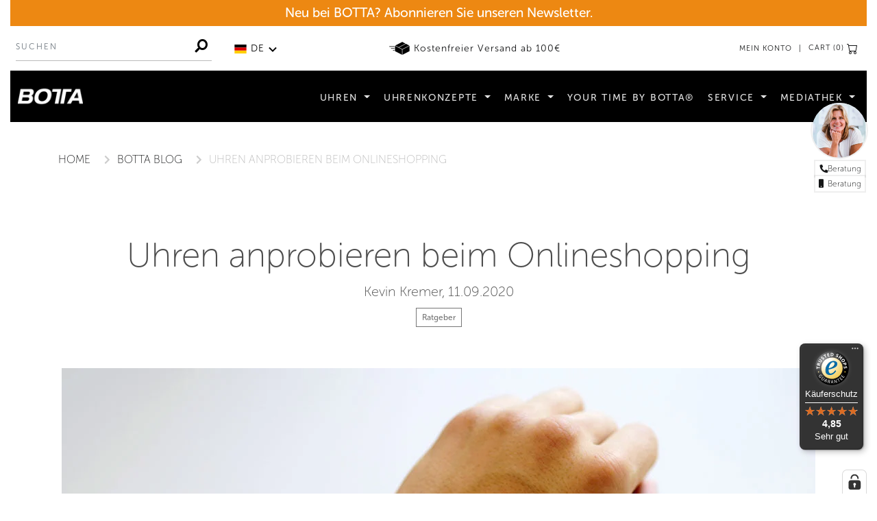

--- FILE ---
content_type: text/html; charset=utf-8
request_url: https://www.botta-design.de/blogs/news/uhren-anprobieren-beim-onlineshopping
body_size: 53639
content:

<!doctype html>
<!--[if IE 9]> <html class="ie9 no-js supports-no-cookies" lang="de"> <![endif]-->
<!--[if (gt IE 9)|!(IE)]><!--> <html class="no-js supports-no-cookies" lang="de"> <!--<![endif]-->
<head>
	<meta charset="utf-8">
	<meta http-equiv="X-UA-Compatible" content="IE=edge">
	<meta name="viewport" content="width=device-width,initial-scale=1,user-scalable=0">
	<meta name="theme-color" content="#151617">
	<meta name="google-site-verification" content="nze5Hjk1T4OyY__G1bcvKdJSPqU1te2jkQQy41fLUt0" />
  	<meta name="facebook-domain-verification" content="o891s2hw8uq3hsrr5etfyvs4fwev65" />
  	<meta name="p:domain_verify" content="4b89c992d2c311bded85d50070c020a7"/>
	<link rel="canonical" href="https://www.botta-design.de/blogs/news/uhren-anprobieren-beim-onlineshopping">

    <!-- Google Tag Manager -->
<script>(function(w,d,s,l,i){w[l]=w[l]||[];w[l].push({'gtm.start':
new Date().getTime(),event:'gtm.js'});var f=d.getElementsByTagName(s)[0],
j=d.createElement(s),dl=l!='dataLayer'?'&l='+l:'';j.async=true;j.src=
'https://www.googletagmanager.com/gtm.js?id='+i+dl;f.parentNode.insertBefore(j,f);
})(window,document,'script','dataLayer','GTM-PVWC7KZT');</script>
<!-- End Google Tag Manager -->
  
  
	
		<link rel="shortcut icon" href="//www.botta-design.de/cdn/shop/files/Favicon-Botta2_32x32.jpg?v=1614290174" type="image/png">
	
	
	
	<title>
		Uhren anprobieren beim Onlineshopping
	</title>
	
	<meta name="description" content="Onlineshopping erfreut sich immer größerer Beliebtheit, aber gerade beim Uhrenkauf wünscht ma sich eine Anprobe. BOTTA hat eine Lösung für dieses Problem.">
	
	<meta property="og:site_name" content="BOTTA design">
<meta property="og:url" content="https://www.botta-design.de/blogs/news/uhren-anprobieren-beim-onlineshopping">
<meta property="og:title" content="Uhren anprobieren beim Onlineshopping">
<meta property="og:type" content="article">
<meta property="og:description" content="Onlineshopping erfreut sich immer größerer Beliebtheit, aber gerade beim Uhrenkauf wünscht man sich eine Anprobe. BOTTA hat eine Lösung für dieses Problem."><meta property="og:image" content="http://www.botta-design.de/cdn/shop/articles/Ausschneidemodell-Titelbild_128dc431-c22a-4d83-925c-5723f07b1648_1024x1024.jpg?v=1744124232">
<meta property="og:image:secure_url" content="https://www.botta-design.de/cdn/shop/articles/Ausschneidemodell-Titelbild_128dc431-c22a-4d83-925c-5723f07b1648_1024x1024.jpg?v=1744124232">

<meta name="twitter:site" content="@">
<meta name="twitter:card" content="summary_large_image">
<meta name="twitter:title" content="Uhren anprobieren beim Onlineshopping">
<meta name="twitter:description" content="Onlineshopping erfreut sich immer größerer Beliebtheit, aber gerade beim Uhrenkauf wünscht man sich eine Anprobe. BOTTA hat eine Lösung für dieses Problem.">

	<script>
		var theme = {
		  strings: {
			addToCart: "In den Warenkorb",
			soldOut: "Nicht verfügbar",
			unavailable: "Nicht verfügbar",
			regularPrice: "Normaler Preis",
			sale: "Angebot",
			showMore: "Mehr anzeigen",
			showLess: "Weniger anzeigen",
			addressError: "Kann die Adresse nicht finden",
			addressNoResults: "Keine Ergebnisse für diese Adresse",
			addressQueryLimit: "Sie haben die Google- API-Nutzungsgrenze überschritten. Betrachten wir zu einem \u003ca href=\"https:\/\/developers.google.com\/maps\/premium\/usage-limits\"\u003ePremium-Paket\u003c\/a\u003e zu aktualisieren.",
			authError: "Es gab ein Problem bei Google Maps Konto zu authentifizieren.",
			newWindow: "Wird in einem neuen Fenster geöffnet.",
			external: "Öffnet externe Webseite.",
			newWindowExternal: ""
		  },
		  moneyFormat: "€{{ amount_no_decimals_with_comma_separator }}.-"
		}
		document.documentElement.className = document.documentElement.className.replace('no-js', 'js');
	</script>
	<link href="//www.botta-design.de/cdn/shop/t/41/assets/theme.css?v=107639153514471665231759758887" rel="stylesheet" type="text/css" media="all" />
	<link href="//www.botta-design.de/cdn/shop/t/41/assets/custom_css.css?v=173183876344210562321766070342" rel="stylesheet" type="text/css" media="all" />
	
	<!--[if (gt IE 9)|!(IE)]><!--><script src="//www.botta-design.de/cdn/shop/t/41/assets/vendor.js?v=76101326617243283391744879007" defer="defer"></script><!--<![endif]-->
	<!--[if lt IE 9]><script src="//www.botta-design.de/cdn/shop/t/41/assets/vendor.js?v=76101326617243283391744879007"></script><![endif]-->
	<!--[if (gt IE 9)|!(IE)]><!--><script src="//www.botta-design.de/cdn/shop/t/41/assets/theme.js?v=121239541080881391631745308424" defer="defer"></script><!--<![endif]-->
	<!--[if lt IE 9]><script src="//www.botta-design.de/cdn/shop/t/41/assets/theme.js?v=121239541080881391631745308424"></script><![endif]-->
	
	<!--[if (gt IE 9)|!(IE)]><!--><script src="//www.botta-design.de/cdn/shop/t/41/assets/custom-fields-by-product-variant.js?v=89756548987772150571744879007" defer="defer"></script><!--<![endif]-->
	<!--[if lte IE 9]><script src="//www.botta-design.de/cdn/shop/t/41/assets/custom-fields-by-product-variant.js?v=89756548987772150571744879007"></script><![endif]-->

    <!--[if (gt IE 9)|!(IE)]><!--><script src="//www.botta-design.de/cdn/shop/t/41/assets/touchswipe.js?v=177939448453520635391744879007" defer="defer"></script><!--<![endif]-->
	<!--[if lte IE 9]><script src="//www.botta-design.de/cdn/shop/t/41/assets/touchswipe.js?v=177939448453520635391744879007"></script><![endif]-->
	
	<script src="https://use.typekit.net/yxb1mdr.js"></script>
	<script>try{Typekit.load({ async: true });}catch(e){}</script>  
  
    <script>window.performance && window.performance.mark && window.performance.mark('shopify.content_for_header.start');</script><meta name="google-site-verification" content="nze5Hjk1T4OyY__G1bcvKdJSPqU1te2jkQQy41fLUt0">
<meta id="shopify-digital-wallet" name="shopify-digital-wallet" content="/10379853909/digital_wallets/dialog">
<meta name="shopify-checkout-api-token" content="8d7c67ce2b1b599ad0f987acc2c70d72">
<meta id="in-context-paypal-metadata" data-shop-id="10379853909" data-venmo-supported="false" data-environment="production" data-locale="de_DE" data-paypal-v4="true" data-currency="EUR">
<link rel="alternate" type="application/atom+xml" title="Feed" href="/blogs/news.atom" />
<link rel="alternate" hreflang="x-default" href="https://www.botta-design.de/blogs/news/uhren-anprobieren-beim-onlineshopping">
<link rel="alternate" hreflang="de" href="https://www.botta-design.de/blogs/news/uhren-anprobieren-beim-onlineshopping">
<link rel="alternate" hreflang="en" href="https://www.botta-design.de/en/blogs/news/uhren-anprobieren-beim-onlineshopping">
<script async="async" src="/checkouts/internal/preloads.js?locale=de-DE"></script>
<script id="apple-pay-shop-capabilities" type="application/json">{"shopId":10379853909,"countryCode":"DE","currencyCode":"EUR","merchantCapabilities":["supports3DS"],"merchantId":"gid:\/\/shopify\/Shop\/10379853909","merchantName":"BOTTA design","requiredBillingContactFields":["postalAddress","email"],"requiredShippingContactFields":["postalAddress","email"],"shippingType":"shipping","supportedNetworks":["visa","maestro","masterCard","amex"],"total":{"type":"pending","label":"BOTTA design","amount":"1.00"},"shopifyPaymentsEnabled":true,"supportsSubscriptions":true}</script>
<script id="shopify-features" type="application/json">{"accessToken":"8d7c67ce2b1b599ad0f987acc2c70d72","betas":["rich-media-storefront-analytics"],"domain":"www.botta-design.de","predictiveSearch":true,"shopId":10379853909,"locale":"de"}</script>
<script>var Shopify = Shopify || {};
Shopify.shop = "botta-design.myshopify.com";
Shopify.locale = "de";
Shopify.currency = {"active":"EUR","rate":"1.0"};
Shopify.country = "DE";
Shopify.theme = {"name":"4TFM | Botta-Design","id":179562414345,"schema_name":"4TFM Botta-Design","schema_version":"1.0.0","theme_store_id":null,"role":"main"};
Shopify.theme.handle = "null";
Shopify.theme.style = {"id":null,"handle":null};
Shopify.cdnHost = "www.botta-design.de/cdn";
Shopify.routes = Shopify.routes || {};
Shopify.routes.root = "/";</script>
<script type="module">!function(o){(o.Shopify=o.Shopify||{}).modules=!0}(window);</script>
<script>!function(o){function n(){var o=[];function n(){o.push(Array.prototype.slice.apply(arguments))}return n.q=o,n}var t=o.Shopify=o.Shopify||{};t.loadFeatures=n(),t.autoloadFeatures=n()}(window);</script>
<script id="shop-js-analytics" type="application/json">{"pageType":"article"}</script>
<script defer="defer" async type="module" src="//www.botta-design.de/cdn/shopifycloud/shop-js/modules/v2/client.init-shop-cart-sync_kxAhZfSm.de.esm.js"></script>
<script defer="defer" async type="module" src="//www.botta-design.de/cdn/shopifycloud/shop-js/modules/v2/chunk.common_5BMd6ono.esm.js"></script>
<script type="module">
  await import("//www.botta-design.de/cdn/shopifycloud/shop-js/modules/v2/client.init-shop-cart-sync_kxAhZfSm.de.esm.js");
await import("//www.botta-design.de/cdn/shopifycloud/shop-js/modules/v2/chunk.common_5BMd6ono.esm.js");

  window.Shopify.SignInWithShop?.initShopCartSync?.({"fedCMEnabled":true,"windoidEnabled":true});

</script>
<script>(function() {
  var isLoaded = false;
  function asyncLoad() {
    if (isLoaded) return;
    isLoaded = true;
    var urls = ["https:\/\/maps.develic.com\/packs\/front.js?shop=botta-design.myshopify.com","https:\/\/cdn.seguno.com\/storefront.js?v=1.0.0\u0026id=376584422bf241e6899c3c0be7ae070c\u0026bv=1638458992000\u0026cv=1637871317000\u0026shop=botta-design.myshopify.com","https:\/\/cdn.nfcube.com\/instafeed-b54f08ddddebf20fbb46b0707cc8e99c.js?shop=botta-design.myshopify.com","https:\/\/tseish-app.connect.trustedshops.com\/esc.js?apiBaseUrl=aHR0cHM6Ly90c2Vpc2gtYXBwLmNvbm5lY3QudHJ1c3RlZHNob3BzLmNvbQ==\u0026instanceId=Ym90dGEtZGVzaWduLm15c2hvcGlmeS5jb20=\u0026shop=botta-design.myshopify.com"];
    for (var i = 0; i < urls.length; i++) {
      var s = document.createElement('script');
      s.type = 'text/javascript';
      s.async = true;
      s.src = urls[i];
      var x = document.getElementsByTagName('script')[0];
      x.parentNode.insertBefore(s, x);
    }
  };
  if(window.attachEvent) {
    window.attachEvent('onload', asyncLoad);
  } else {
    window.addEventListener('load', asyncLoad, false);
  }
})();</script>
<script id="__st">var __st={"a":10379853909,"offset":3600,"reqid":"f1dfaffe-29c9-450a-9eba-d542a784c064-1769006357","pageurl":"www.botta-design.de\/blogs\/news\/uhren-anprobieren-beim-onlineshopping","s":"articles-389518229589","u":"d036948ceee2","p":"article","rtyp":"article","rid":389518229589};</script>
<script>window.ShopifyPaypalV4VisibilityTracking = true;</script>
<script id="captcha-bootstrap">!function(){'use strict';const t='contact',e='account',n='new_comment',o=[[t,t],['blogs',n],['comments',n],[t,'customer']],c=[[e,'customer_login'],[e,'guest_login'],[e,'recover_customer_password'],[e,'create_customer']],r=t=>t.map((([t,e])=>`form[action*='/${t}']:not([data-nocaptcha='true']) input[name='form_type'][value='${e}']`)).join(','),a=t=>()=>t?[...document.querySelectorAll(t)].map((t=>t.form)):[];function s(){const t=[...o],e=r(t);return a(e)}const i='password',u='form_key',d=['recaptcha-v3-token','g-recaptcha-response','h-captcha-response',i],f=()=>{try{return window.sessionStorage}catch{return}},m='__shopify_v',_=t=>t.elements[u];function p(t,e,n=!1){try{const o=window.sessionStorage,c=JSON.parse(o.getItem(e)),{data:r}=function(t){const{data:e,action:n}=t;return t[m]||n?{data:e,action:n}:{data:t,action:n}}(c);for(const[e,n]of Object.entries(r))t.elements[e]&&(t.elements[e].value=n);n&&o.removeItem(e)}catch(o){console.error('form repopulation failed',{error:o})}}const l='form_type',E='cptcha';function T(t){t.dataset[E]=!0}const w=window,h=w.document,L='Shopify',v='ce_forms',y='captcha';let A=!1;((t,e)=>{const n=(g='f06e6c50-85a8-45c8-87d0-21a2b65856fe',I='https://cdn.shopify.com/shopifycloud/storefront-forms-hcaptcha/ce_storefront_forms_captcha_hcaptcha.v1.5.2.iife.js',D={infoText:'Durch hCaptcha geschützt',privacyText:'Datenschutz',termsText:'Allgemeine Geschäftsbedingungen'},(t,e,n)=>{const o=w[L][v],c=o.bindForm;if(c)return c(t,g,e,D).then(n);var r;o.q.push([[t,g,e,D],n]),r=I,A||(h.body.append(Object.assign(h.createElement('script'),{id:'captcha-provider',async:!0,src:r})),A=!0)});var g,I,D;w[L]=w[L]||{},w[L][v]=w[L][v]||{},w[L][v].q=[],w[L][y]=w[L][y]||{},w[L][y].protect=function(t,e){n(t,void 0,e),T(t)},Object.freeze(w[L][y]),function(t,e,n,w,h,L){const[v,y,A,g]=function(t,e,n){const i=e?o:[],u=t?c:[],d=[...i,...u],f=r(d),m=r(i),_=r(d.filter((([t,e])=>n.includes(e))));return[a(f),a(m),a(_),s()]}(w,h,L),I=t=>{const e=t.target;return e instanceof HTMLFormElement?e:e&&e.form},D=t=>v().includes(t);t.addEventListener('submit',(t=>{const e=I(t);if(!e)return;const n=D(e)&&!e.dataset.hcaptchaBound&&!e.dataset.recaptchaBound,o=_(e),c=g().includes(e)&&(!o||!o.value);(n||c)&&t.preventDefault(),c&&!n&&(function(t){try{if(!f())return;!function(t){const e=f();if(!e)return;const n=_(t);if(!n)return;const o=n.value;o&&e.removeItem(o)}(t);const e=Array.from(Array(32),(()=>Math.random().toString(36)[2])).join('');!function(t,e){_(t)||t.append(Object.assign(document.createElement('input'),{type:'hidden',name:u})),t.elements[u].value=e}(t,e),function(t,e){const n=f();if(!n)return;const o=[...t.querySelectorAll(`input[type='${i}']`)].map((({name:t})=>t)),c=[...d,...o],r={};for(const[a,s]of new FormData(t).entries())c.includes(a)||(r[a]=s);n.setItem(e,JSON.stringify({[m]:1,action:t.action,data:r}))}(t,e)}catch(e){console.error('failed to persist form',e)}}(e),e.submit())}));const S=(t,e)=>{t&&!t.dataset[E]&&(n(t,e.some((e=>e===t))),T(t))};for(const o of['focusin','change'])t.addEventListener(o,(t=>{const e=I(t);D(e)&&S(e,y())}));const B=e.get('form_key'),M=e.get(l),P=B&&M;t.addEventListener('DOMContentLoaded',(()=>{const t=y();if(P)for(const e of t)e.elements[l].value===M&&p(e,B);[...new Set([...A(),...v().filter((t=>'true'===t.dataset.shopifyCaptcha))])].forEach((e=>S(e,t)))}))}(h,new URLSearchParams(w.location.search),n,t,e,['guest_login'])})(!0,!0)}();</script>
<script integrity="sha256-4kQ18oKyAcykRKYeNunJcIwy7WH5gtpwJnB7kiuLZ1E=" data-source-attribution="shopify.loadfeatures" defer="defer" src="//www.botta-design.de/cdn/shopifycloud/storefront/assets/storefront/load_feature-a0a9edcb.js" crossorigin="anonymous"></script>
<script data-source-attribution="shopify.dynamic_checkout.dynamic.init">var Shopify=Shopify||{};Shopify.PaymentButton=Shopify.PaymentButton||{isStorefrontPortableWallets:!0,init:function(){window.Shopify.PaymentButton.init=function(){};var t=document.createElement("script");t.src="https://www.botta-design.de/cdn/shopifycloud/portable-wallets/latest/portable-wallets.de.js",t.type="module",document.head.appendChild(t)}};
</script>
<script data-source-attribution="shopify.dynamic_checkout.buyer_consent">
  function portableWalletsHideBuyerConsent(e){var t=document.getElementById("shopify-buyer-consent"),n=document.getElementById("shopify-subscription-policy-button");t&&n&&(t.classList.add("hidden"),t.setAttribute("aria-hidden","true"),n.removeEventListener("click",e))}function portableWalletsShowBuyerConsent(e){var t=document.getElementById("shopify-buyer-consent"),n=document.getElementById("shopify-subscription-policy-button");t&&n&&(t.classList.remove("hidden"),t.removeAttribute("aria-hidden"),n.addEventListener("click",e))}window.Shopify?.PaymentButton&&(window.Shopify.PaymentButton.hideBuyerConsent=portableWalletsHideBuyerConsent,window.Shopify.PaymentButton.showBuyerConsent=portableWalletsShowBuyerConsent);
</script>
<script data-source-attribution="shopify.dynamic_checkout.cart.bootstrap">document.addEventListener("DOMContentLoaded",(function(){function t(){return document.querySelector("shopify-accelerated-checkout-cart, shopify-accelerated-checkout")}if(t())Shopify.PaymentButton.init();else{new MutationObserver((function(e,n){t()&&(Shopify.PaymentButton.init(),n.disconnect())})).observe(document.body,{childList:!0,subtree:!0})}}));
</script>
<link id="shopify-accelerated-checkout-styles" rel="stylesheet" media="screen" href="https://www.botta-design.de/cdn/shopifycloud/portable-wallets/latest/accelerated-checkout-backwards-compat.css" crossorigin="anonymous">
<style id="shopify-accelerated-checkout-cart">
        #shopify-buyer-consent {
  margin-top: 1em;
  display: inline-block;
  width: 100%;
}

#shopify-buyer-consent.hidden {
  display: none;
}

#shopify-subscription-policy-button {
  background: none;
  border: none;
  padding: 0;
  text-decoration: underline;
  font-size: inherit;
  cursor: pointer;
}

#shopify-subscription-policy-button::before {
  box-shadow: none;
}

      </style>

<script>window.performance && window.performance.mark && window.performance.mark('shopify.content_for_header.end');</script>
  	<script async src="https://www.googletagmanager.com/gtag/js?id=G-DGNFDF2VQ0"></script>
    <script>
    	window.dataLayer = window.dataLayer || [];
    	function gtag(){dataLayer.push(arguments);}
    	gtag('js', new Date());
    	gtag('config', 'G-DGNFDF2VQ0');
    </script>
    
    <script src="https://integrations.etrusted.com/applications/widget.js/v2" defer async></script>
  
    <script>
        window.variantStrings = {
          addToCart: `In den Warenkorb`,
          soldOut: `Nicht verfügbar`,
          unavailable: `Nicht verfügbar`,
          unavailable_with_option: `Translation missing: de.products.product.value_unavailable`,
        };

        window.routes = {
          cart_add_url: '/cart/add',
          cart_change_url: '/cart/change',
          cart_update_url: '/cart/update',
          cart_url: '/cart',
          predictive_search_url: '/search/suggest',
        };
    </script>

    <script type="text/javascript">
        (function(c,l,a,r,i,t,y){
            c[a]=c[a]||function(){(c[a].q=c[a].q||[]).push(arguments)};
            t=l.createElement(r);t.async=1;t.src="https://www.clarity.ms/tag/"+i;
            y=l.getElementsByTagName(r)[0];y.parentNode.insertBefore(t,y);
        })(window, document, "clarity", "script", "ltsrn2us1p");
    </script>
  
     
  
  


<!-- BEGIN app block: shopify://apps/complianz-gdpr-cookie-consent/blocks/bc-block/e49729f0-d37d-4e24-ac65-e0e2f472ac27 -->

    
    
<link id='complianz-css' rel="stylesheet" href=https://cdn.shopify.com/extensions/019be05e-f673-7a8f-bd4e-ed0da9930f96/gdpr-legal-cookie-75/assets/complainz.css media="print" onload="this.media='all'">
    <style>
        #Compliance-iframe.Compliance-iframe-branded > div.purposes-header,
        #Compliance-iframe.Compliance-iframe-branded > div.cmplc-cmp-header,
        #purposes-container > div.purposes-header,
        #Compliance-cs-banner .Compliance-cs-brand {
            background-color: #ffffff !important;
            color: #000000!important;
        }
        #Compliance-iframe.Compliance-iframe-branded .purposes-header .cmplc-btn-cp ,
        #Compliance-iframe.Compliance-iframe-branded .purposes-header .cmplc-btn-cp:hover,
        #Compliance-iframe.Compliance-iframe-branded .purposes-header .cmplc-btn-back:hover  {
            background-color: #ffffff !important;
            opacity: 1 !important;
        }
        #Compliance-cs-banner .cmplc-toggle .cmplc-toggle-label {
            color: #ffffff!important;
        }
        #Compliance-iframe.Compliance-iframe-branded .purposes-header .cmplc-btn-cp:hover,
        #Compliance-iframe.Compliance-iframe-branded .purposes-header .cmplc-btn-back:hover {
            background-color: #000000!important;
            color: #ffffff!important;
        }
        #Compliance-cs-banner #Compliance-cs-title {
            font-size: 14px !important;
        }
        #Compliance-cs-banner .Compliance-cs-content,
        #Compliance-cs-title,
        .cmplc-toggle-checkbox.granular-control-checkbox span {
            background-color: #ffffff !important;
            color: #000000 !important;
            font-size: 14px !important;
        }
        #Compliance-cs-banner .Compliance-cs-close-btn {
            font-size: 14px !important;
            background-color: #ffffff !important;
        }
        #Compliance-cs-banner .Compliance-cs-opt-group {
            color: #ffffff !important;
        }
        #Compliance-cs-banner .Compliance-cs-opt-group button,
        .Compliance-alert button.Compliance-button-cancel {
            background-color: #000000!important;
            color: #ffffff!important;
        }
        #Compliance-cs-banner .Compliance-cs-opt-group button.Compliance-cs-accept-btn,
        #Compliance-cs-banner .Compliance-cs-opt-group button.Compliance-cs-btn-primary,
        .Compliance-alert button.Compliance-button-confirm {
            background-color: #000000 !important;
            color: #ffffff !important;
        }
        #Compliance-cs-banner .Compliance-cs-opt-group button.Compliance-cs-reject-btn {
            background-color: #000000!important;
            color: #ffffff!important;
        }

        #Compliance-cs-banner .Compliance-banner-content button {
            cursor: pointer !important;
            color: currentColor !important;
            text-decoration: underline !important;
            border: none !important;
            background-color: transparent !important;
            font-size: 100% !important;
            padding: 0 !important;
        }

        #Compliance-cs-banner .Compliance-cs-opt-group button {
            border-radius: 4px !important;
            padding-block: 10px !important;
        }
        @media (min-width: 640px) {
            #Compliance-cs-banner.Compliance-cs-default-floating:not(.Compliance-cs-top):not(.Compliance-cs-center) .Compliance-cs-container, #Compliance-cs-banner.Compliance-cs-default-floating:not(.Compliance-cs-bottom):not(.Compliance-cs-center) .Compliance-cs-container, #Compliance-cs-banner.Compliance-cs-default-floating.Compliance-cs-center:not(.Compliance-cs-top):not(.Compliance-cs-bottom) .Compliance-cs-container {
                width: 560px !important;
            }
            #Compliance-cs-banner.Compliance-cs-default-floating:not(.Compliance-cs-top):not(.Compliance-cs-center) .Compliance-cs-opt-group, #Compliance-cs-banner.Compliance-cs-default-floating:not(.Compliance-cs-bottom):not(.Compliance-cs-center) .Compliance-cs-opt-group, #Compliance-cs-banner.Compliance-cs-default-floating.Compliance-cs-center:not(.Compliance-cs-top):not(.Compliance-cs-bottom) .Compliance-cs-opt-group {
                flex-direction: row !important;
            }
            #Compliance-cs-banner .Compliance-cs-opt-group button:not(:last-of-type),
            #Compliance-cs-banner .Compliance-cs-opt-group button {
                margin-right: 4px !important;
            }
            #Compliance-cs-banner .Compliance-cs-container .Compliance-cs-brand {
                position: absolute !important;
                inset-block-start: 6px;
            }
        }
        #Compliance-cs-banner.Compliance-cs-default-floating:not(.Compliance-cs-top):not(.Compliance-cs-center) .Compliance-cs-opt-group > div, #Compliance-cs-banner.Compliance-cs-default-floating:not(.Compliance-cs-bottom):not(.Compliance-cs-center) .Compliance-cs-opt-group > div, #Compliance-cs-banner.Compliance-cs-default-floating.Compliance-cs-center:not(.Compliance-cs-top):not(.Compliance-cs-bottom) .Compliance-cs-opt-group > div {
            flex-direction: row-reverse;
            width: 100% !important;
        }

        .Compliance-cs-brand-badge-outer, .Compliance-cs-brand-badge, #Compliance-cs-banner.Compliance-cs-default-floating.Compliance-cs-bottom .Compliance-cs-brand-badge-outer,
        #Compliance-cs-banner.Compliance-cs-default.Compliance-cs-bottom .Compliance-cs-brand-badge-outer,
        #Compliance-cs-banner.Compliance-cs-default:not(.Compliance-cs-left) .Compliance-cs-brand-badge-outer,
        #Compliance-cs-banner.Compliance-cs-default-floating:not(.Compliance-cs-left) .Compliance-cs-brand-badge-outer {
            display: none !important
        }

        #Compliance-cs-banner:not(.Compliance-cs-top):not(.Compliance-cs-bottom) .Compliance-cs-container.Compliance-cs-themed {
            flex-direction: row !important;
        }

        #Compliance-cs-banner #Compliance-cs-title,
        #Compliance-cs-banner #Compliance-cs-custom-title {
            justify-self: center !important;
            font-size: 14px !important;
            font-family: -apple-system,sans-serif !important;
            margin-inline: auto !important;
            width: 55% !important;
            text-align: center;
            font-weight: 600;
            visibility: unset;
        }

        @media (max-width: 640px) {
            #Compliance-cs-banner #Compliance-cs-title,
            #Compliance-cs-banner #Compliance-cs-custom-title {
                display: block;
            }
        }

        #Compliance-cs-banner .Compliance-cs-brand img {
            max-width: 110px !important;
            min-height: 32px !important;
        }
        #Compliance-cs-banner .Compliance-cs-container .Compliance-cs-brand {
            background: none !important;
            padding: 0px !important;
            margin-block-start:10px !important;
            margin-inline-start:16px !important;
        }

        #Compliance-cs-banner .Compliance-cs-opt-group button {
            padding-inline: 4px !important;
        }

    </style>
    
    
    
    

    <script type="text/javascript">
        function loadScript(src) {
            return new Promise((resolve, reject) => {
                const s = document.createElement("script");
                s.src = src;
                s.charset = "UTF-8";
                s.onload = resolve;
                s.onerror = reject;
                document.head.appendChild(s);
            });
        }

        function filterGoogleConsentModeURLs(domainsArray) {
            const googleConsentModeComplianzURls = [
                // 197, # Google Tag Manager:
                {"domain":"s.www.googletagmanager.com", "path":""},
                {"domain":"www.tagmanager.google.com", "path":""},
                {"domain":"www.googletagmanager.com", "path":""},
                {"domain":"googletagmanager.com", "path":""},
                {"domain":"tagassistant.google.com", "path":""},
                {"domain":"tagmanager.google.com", "path":""},

                // 2110, # Google Analytics 4:
                {"domain":"www.analytics.google.com", "path":""},
                {"domain":"www.google-analytics.com", "path":""},
                {"domain":"ssl.google-analytics.com", "path":""},
                {"domain":"google-analytics.com", "path":""},
                {"domain":"analytics.google.com", "path":""},
                {"domain":"region1.google-analytics.com", "path":""},
                {"domain":"region1.analytics.google.com", "path":""},
                {"domain":"*.google-analytics.com", "path":""},
                {"domain":"www.googletagmanager.com", "path":"/gtag/js?id=G"},
                {"domain":"googletagmanager.com", "path":"/gtag/js?id=UA"},
                {"domain":"www.googletagmanager.com", "path":"/gtag/js?id=UA"},
                {"domain":"googletagmanager.com", "path":"/gtag/js?id=G"},

                // 177, # Google Ads conversion tracking:
                {"domain":"googlesyndication.com", "path":""},
                {"domain":"media.admob.com", "path":""},
                {"domain":"gmodules.com", "path":""},
                {"domain":"ad.ytsa.net", "path":""},
                {"domain":"dartmotif.net", "path":""},
                {"domain":"dmtry.com", "path":""},
                {"domain":"go.channelintelligence.com", "path":""},
                {"domain":"googleusercontent.com", "path":""},
                {"domain":"googlevideo.com", "path":""},
                {"domain":"gvt1.com", "path":""},
                {"domain":"links.channelintelligence.com", "path":""},
                {"domain":"obrasilinteirojoga.com.br", "path":""},
                {"domain":"pcdn.tcgmsrv.net", "path":""},
                {"domain":"rdr.tag.channelintelligence.com", "path":""},
                {"domain":"static.googleadsserving.cn", "path":""},
                {"domain":"studioapi.doubleclick.com", "path":""},
                {"domain":"teracent.net", "path":""},
                {"domain":"ttwbs.channelintelligence.com", "path":""},
                {"domain":"wtb.channelintelligence.com", "path":""},
                {"domain":"youknowbest.com", "path":""},
                {"domain":"doubleclick.net", "path":""},
                {"domain":"redirector.gvt1.com", "path":""},

                //116, # Google Ads Remarketing
                {"domain":"googlesyndication.com", "path":""},
                {"domain":"media.admob.com", "path":""},
                {"domain":"gmodules.com", "path":""},
                {"domain":"ad.ytsa.net", "path":""},
                {"domain":"dartmotif.net", "path":""},
                {"domain":"dmtry.com", "path":""},
                {"domain":"go.channelintelligence.com", "path":""},
                {"domain":"googleusercontent.com", "path":""},
                {"domain":"googlevideo.com", "path":""},
                {"domain":"gvt1.com", "path":""},
                {"domain":"links.channelintelligence.com", "path":""},
                {"domain":"obrasilinteirojoga.com.br", "path":""},
                {"domain":"pcdn.tcgmsrv.net", "path":""},
                {"domain":"rdr.tag.channelintelligence.com", "path":""},
                {"domain":"static.googleadsserving.cn", "path":""},
                {"domain":"studioapi.doubleclick.com", "path":""},
                {"domain":"teracent.net", "path":""},
                {"domain":"ttwbs.channelintelligence.com", "path":""},
                {"domain":"wtb.channelintelligence.com", "path":""},
                {"domain":"youknowbest.com", "path":""},
                {"domain":"doubleclick.net", "path":""},
                {"domain":"redirector.gvt1.com", "path":""}
            ];

            if (!Array.isArray(domainsArray)) { 
                return [];
            }

            const blockedPairs = new Map();
            for (const rule of googleConsentModeComplianzURls) {
                if (!blockedPairs.has(rule.domain)) {
                    blockedPairs.set(rule.domain, new Set());
                }
                blockedPairs.get(rule.domain).add(rule.path);
            }

            return domainsArray.filter(item => {
                const paths = blockedPairs.get(item.d);
                return !(paths && paths.has(item.p));
            });
        }

        function setupAutoblockingByDomain() {
            // autoblocking by domain
            const autoblockByDomainArray = [];
            const prefixID = '10000' // to not get mixed with real metis ids
            let cmpBlockerDomains = []
            let cmpCmplcVendorsPurposes = {}
            let counter = 1
            for (const object of autoblockByDomainArray) {
                cmpBlockerDomains.push({
                    d: object.d,
                    p: object.path,
                    v: prefixID + counter,
                });
                counter++;
            }
            
            counter = 1
            for (const object of autoblockByDomainArray) {
                cmpCmplcVendorsPurposes[prefixID + counter] = object?.p ?? '1';
                counter++;
            }

            Object.defineProperty(window, "cmp_cmplc_vendors_purposes", {
                get() {
                    return cmpCmplcVendorsPurposes;
                },
                set(value) {
                    cmpCmplcVendorsPurposes = { ...cmpCmplcVendorsPurposes, ...value };
                }
            });
            const basicGmc = true;


            Object.defineProperty(window, "cmp_importblockerdomains", {
                get() {
                    if (basicGmc) {
                        return filterGoogleConsentModeURLs(cmpBlockerDomains);
                    }
                    return cmpBlockerDomains;
                },
                set(value) {
                    cmpBlockerDomains = [ ...cmpBlockerDomains, ...value ];
                }
            });
        }

        function enforceRejectionRecovery() {
            const base = (window._cmplc = window._cmplc || {});
            const featuresHolder = {};

            function lockFlagOn(holder) {
                const desc = Object.getOwnPropertyDescriptor(holder, 'rejection_recovery');
                if (!desc) {
                    Object.defineProperty(holder, 'rejection_recovery', {
                        get() { return true; },
                        set(_) { /* ignore */ },
                        enumerable: true,
                        configurable: false
                    });
                }
                return holder;
            }

            Object.defineProperty(base, 'csFeatures', {
                configurable: false,
                enumerable: true,
                get() {
                    return featuresHolder;
                },
                set(obj) {
                    if (obj && typeof obj === 'object') {
                        Object.keys(obj).forEach(k => {
                            if (k !== 'rejection_recovery') {
                                featuresHolder[k] = obj[k];
                            }
                        });
                    }
                    // we lock it, it won't try to redefine
                    lockFlagOn(featuresHolder);
                }
            });

            // Ensure an object is exposed even if read early
            if (!('csFeatures' in base)) {
                base.csFeatures = {};
            } else {
                // If someone already set it synchronously, merge and lock now.
                base.csFeatures = base.csFeatures;
            }
        }

        function splitDomains(joinedString) {
            if (!joinedString) {
                return []; // empty string -> empty array
            }
            return joinedString.split(";");
        }

        function setupWhitelist() {
            // Whitelist by domain:
            const whitelistString = "";
            const whitelist_array = [...splitDomains(whitelistString)];
            if (Array.isArray(window?.cmp_block_ignoredomains)) {
                window.cmp_block_ignoredomains = [...whitelist_array, ...window.cmp_block_ignoredomains];
            }
        }

        async function initCompliance() {
            const currentCsConfiguration = {"siteId":4356260,"cookiePolicyIds":{"de":46283263,"en":20333969},"banner":{"acceptButtonDisplay":true,"rejectButtonDisplay":true,"customizeButtonDisplay":true,"position":"float-center","backgroundOverlay":false,"fontSize":"14px","content":"","title":"","hideTitle":false,"acceptButtonCaption":"","rejectButtonCaption":"","customizeButtonCaption":"","cookiePolicyLinkCaption":"","privacyWidget":true,"privacyWidgetPosition":"anchored-bottom-right","logo":"data:image\/png;base64,iVBORw0KGgoAAAANSUhEUgAAAfQAAAH0CAYAAADL1t+KAAAAAXNSR0IArs4c6QAAIABJREFUeF7tnQm4VmPbv69USEQZKlNJmUIikZlElBIqU4k0KWQqpUlUIikUyhCFBpRIUa8MeZNIb4ak9EqkSSNpkP7H7\/7zffj28+zdbu9nX2ut8zqOju97D8+z1nWf112\/[base64]\/99JN99tlnOfgkH4GALwK77bablS1b1vbff38rXLiwG+d++eUXW7x4sS1dutSNTzgCgZwSKFOmjB100EFWvHjxnH4lI59D0LPB\/Pvvv9snn3xiDz30UEYCwk0gkJcE9I9OnTp17KSTTrJddtklLy+9Q9dasGCBTZw40aZPn75D1+HLECgIArVr17Z69erZXnvtVRC3T3lPBD2bcGzYsMHGjh1rV199tavA4QwEckKgevXq1qtXLzvttNNs1113zclXMvKZyZMn26OPPmrjx4\/PyP24CQTyioBOurp3725du3bNq0vm2XUQ9GxQfvfddzZy5Ejr2LFjnkHnQhDIFIFzzjnHnnzyyXA8WKRIkUzdNtv7jBo1yp544gmbOnVqtp\/lAxDwRODggw8OenDDDTd4civ4gqBnE5KPPvrInnrqKRsyZIi74OEQBNIRKFq0qNWtW9eef\/758HReqFAhN8D69Oljw4cPt7lz57rxCUcgkBMCxx13nN16663WpEmTnHw8o59B0LPB\/frrr9ugQYNs0qRJGQ0MN4PAjhLYe++9rWHDhvbYY4\/t6KXy\/Ptt2rSxMWPGmBJOMQhEiYDen7dt2zb8WPZmCHo2EdFTRP\/+\/W327NneYoc\/EEhL4MgjjwxPEZ06dXJDatu2bbZx40a76qqrTD+Wt2zZ4sY3HIFATgi0bNnSmjdvbspP8WYIejYRGTx4sPXt29f0Lh2DQJQInH322daqVStr3LixG7d\/++23UK52\/fXX29tvv+3GLxyBQE4JSA8uv\/xy07t0b4agZxORe+65x+6++27bunWrt9jhDwTSElBZTbt27axWrVpuSOnpfNq0aXbXXXeZ8lMwCESNwIgRI6xBgwamHg\/eDEFPE5FFixaFp3OP7yC9bST88UegWbNmdtttt9nRRx\/txrmff\/7ZXnjhBXv44Yftiy++cOMXjkAgOwI77bSTlSxZ0p577jnTe3T9b2+GoKeJyHvvvRf+4Xn55Ze9xQ1\/[base64]\/hwoWmBDkMAlEhoB\/JKrdUQmelSpVcuo2gpwmL\/kFURyv9I4RBIEoELrzwwlArq\/\/rxSTg33zzjal7HX+nvEQFP3JKQK+u7rvvvlB\/rmFHHg1BTxMVlSaMGzfONm3a5DF2+ASBlARatGgRamU1lMWL6Yh9xowZYS6Cjt4xCESJwL777hsSOlV\/XqJECZeuI+hZhEUT1lauXBn+4dEQCQwCUSOgxDO9q65YsaIb15UEpwRTlYEqOQ6DQFQIKKNd8xDUMfTQQw81tVX2aAh6FlHZvHmzzZo1K5T8\/Pvf\/\/YYN3yCQFoCQ4cOtUsvvdRVhrvK1AYOHBiecjQPHYNAVAgoIU4Z7upuWLp0abduI+hZhObPkan333+\/zZkzx23wcAwCWRHQVDW9KlJGridTZrsyhD\/44IPQ\/hWDQFQI6Li9Zs2aYeSvZiR4NQQ9i8isW7cuPEkow11JPBgEokJAYl6hQoUwmvSss85y5bZaveq9\/vfff0+Gu6vI4Ex2BPTq6rrrrguJpl7fn2sNCHoWkVy1alUo+dH7kmXLlmUXa\/47BNwQ0JhUCXnPnj3txBNPdOOXXmPpuFLv9ZVkqiEtGASiQkAjU3W6pFMvjy1f\/+SIoGexoyTi6oP92Wef2a+\/\/hqVPYefELDdd9\/drrnmmvAkoWlrXkxJphqXesMNN3hxCT8gkGMC6gynU1u1UVbHOK+GoP8jMn\/WyuopZ+nSpV7jhl8QyJLAXnvtZV27dg1z0JWV68W+\/PJL0yhi1fFiEIgagfPOO8+ef\/55K1WqlMse7jyhp9hRKqeZPn16eMqhVjZqf+3wd5999rGnnnrKTj\/9dFcZ7np\/rvf6o0ePJkgQiBSBwoULhxNbzR\/wbjyh\/yNCSthRhnC3bt1s9erV3uOHfxD4G4GyZcuGUkvNavY0DWr8+PEhQ5i+DmzYqBE48MADw\/zzBx54wL3rCPo\/QrRgwQIbNmyYPfLII6ZsdwwCUSGgZJ1jjjnGXn31VXe1ss8884xpNgIjU6Oym\/DzTwJKiNMo4ptvvtk9FAT9HyGaPXu29e7d2yZMmGCqR8cgEBUCqpWtVatWGO\/orVa2X79+1qtXLzrERWUz4ef\/EFD9eevWre2yyy5zTwVB\/0eINANdGcLz5s2zLVu2uA8gDkLgTwLlypWzK664wu68807bc8893YDRSZfEXI2aMAhEjUDjxo3D03mNGjXcu46g\/yVE6uE+ceLE8L5ErSmplXW\/f3HwLwSOOOKIUBZ27bXXhvI1L6ZTr\/79+4csdwwCUSOgv1MdO3YMeSneDUH\/S4T0JKFMRnUEQsy9b138+ycBTVbr27evnXzyybbLLru4AaTXV4MHD7Y33njDjU84AoGcElAZaPfu3U3Z7t4NQf9LhP773\/+GwRFdunTxHjf8g8D\/IaB3fWpXXKZMGVf\/+AwZMsSefvrpMDoVg0CUCOg1VocOHSLTEAlB\/8vu+vjjj03ZuHqawCAQJQJq+XrRRReFY211sipUqJAb9\/X+XH4pLwWDQJQI6NSrffv24TVsFAxB\/0uUdCQoMdcRIQaBKBHQSEd1h1O5pTdr165daPu6fPlyb67hDwTSEtCP5DZt2tgFF1wQCVII+l\/CpGNB1cqqTSUGgSgROOqoo6xJkyYhw92TqZXyxRdfzI9kT0HBlxwTaNWqVcipql69eo6\/U5AfRND\/Ql\/1u3369KGHe0HuSO6dKwJq9dqiRYsg6l7sz7kIquF95513vLiFHxDIMQFNLdSEQI0kjoIh6H9EaePGjWFwhP5ovCMGgSgRaNSoUaiVPeWUU9y4rb9TU6dODW2UlZ+CQSBqBDSQRSdMnkem\/pUpgv4HDfVwl5gPGjQoansOfyFgOhpUNq6nJ4mff\/45tFFWXsrcuXOJEgQiQ0BzENRtccSIEaZJa1ExBP2PSGmghebdMg0qKlsXP\/8koPrY22+\/Pbw\/1\/hUL6bJhTqyfOmll2zx4sVe3MIPCGRLQJUiVatWDQ2RPJ16Zec4gv4HIZXVDB061N5\/\/\/3smPHfIeCKQIkSJeyuu+4KT+iebOXKlSGhaNq0aUwu9BQYfMmWgI7YNTJVP5KrVKmS7ee9fABB\/yMSOm6XqJPh7mVr4kdOCRx55JHhCV3i6cl+\/PHH8HTz3XffmdoqYxCICoE99tgj\/H1SQqdaKkfFEPQ\/InXjjTeGWtlly5ZFJXb4CYFAoE6dOqGT1YUXXuiGiCYVzpkzx+rXr0\/9uZuo4EhOCZQsWTK0Ua5bt66VLVs2p18r8M8h6H+EQFOqxo0bZ8rMxSAQJQJ\/DmSpVq2aG7d\/+umnUKqmZD39\/xgEokRgv\/32Cw94xx9\/vKtBR9kxTLyg6yhw7dq1Yezkm2++mR0v\/jsE3BG499577corr7RDDjnEjW9KgtOgox49ejAD3U1UcCQnBJRkqslqkydPtvLly7uai5Cd\/4kXdNWca2iExuN9+OGH2fHiv0PAFQH1bFeHw0suucSUHOfFvvrqq1ACqrI1la9hEIgKgeLFi4dEuLFjx5qe1KNkiRd0zT3X0Ypavn7++edRih2+JpyAxFz\/+IwcOTL0mlbtrBfTj2P9SNaPZRo1eYkKfuSEgERctecqYy5VqlROvuLmM4kXdB239+vXz9QRSONTMQhEhUDRokXt8MMPD0\/CZ5xxhiu3p0yZYtdcc01IMt26dasr33AGAukIqDmTWijfcssttueee0YKVuIFXQk7N910U3hfsmLFikgFD2eTTaBYsWJWq1at0Fr1hBNOcANDiaXjx4+3pk2b2ubNm23btm1ufMMRCGRH4LjjjrNOnTqFDPeotHz9c02JF3Q9Qai05rPPPjOV2mAQiAoB1cpef\/31IZNcT+peTH+n1HFRP5QxCESNwGmnnWYa1FW5cmVTx7goWaIFXRnuanqh5hdqgoFBIEoEVCur1qoaHnHggQe6cV3NmZ577rlQx4tBIEoElJdy7rnnhmTO0qVLRyrDXZwTLeirV68OrV6bN29ualOJQSBKBPbdd1979tlnrUaNGq56uL\/33nuhjbIGW2AQiBKBXXbZJbR8ffHFFyMn5okX9CVLloR3fZ07d6bXdJT+1uFrIFCmTJnQvOXQQw+1IkWKuKGi4\/YBAwbY9OnT3fiEIxDICQH9nWrcuHHYv1G0RD+hL1iwINTwKkt43bp1UYwfPieUgBLijjnmmPCDVEeDnuzxxx+3+++\/n6oRT0HBlxwRUP15s2bNrH379jn6vLcPJVrQZ8+eHWagv\/baayTEeduZ+JOWgES8du3aYbyjp1pZlaipDLRPnz6hAyMGgSgROP\/8861NmzYhUTqKlmhB11hH\/RJThrvKazAIRIWAjtlV533zzTe76hAnEe\/Vq5c98MADUUGJnxD4HwJqoSxNOPHEEyNJJdGCPmHChNAyc8uWLdTKRnL7JtfpY489Nsw\/b9Cggata2blz54YndL3KwiAQNQKauqkZ6Pvvv3\/UXA\/+JlbQleH+8ssvW4sWLSIZOJxONoGTTjrJevfuHUoud911VzcwXn\/9dRs8eLBNnDjRjU84AoGcErjrrrusa9eupmz3KFpiBV0JcWr3qmlQGASiRqBmzZr2zDPPhCcJTYfyYhJzPZ1\/8sknXlzCDwjkiIB6uKtDXFQT4hL9hD5z5szwD48ycjEIRImAnh7UTEZDWbyZnnBeeOEF+\/bbb725hj8QSEugevXqQcw1SjuqltgndDW\/kKBrZjPmg8Bvv\/1mv\/76qw9nHHuhp3LVyirD3ZOpZ\/t1110X\/k5RBpo6MupGpsE6+uNpQp6nvVQQvlx44YWhlbI6xUXVEivos2bNMon64sWLoxq72Pm9cOFCGzduXOzWldcLUv25Mtxvu+22vL50rq8nMdfccz3d6P252ipjWRNQf3DFUImNat+L+SCgoSzqulixYkUfDuXCi8QKup4gVq1axazmXGya\/PjKmjVrbNKkSeQ05ADuWWedZS1btnR1NKhKka+++sratWsXfihjqQnsvvvu4QeZXpscdNBBoHJCoESJEmFcatQmrP0VX2IF3ckewo0\/CJCkmPOtcOmll4ZJZp5moOtVyVtvvRWGxej0C0tNQE\/lqtVXz\/ADDjgAVBDIMwIIep6h5EI7QoAkxZzTUyerjh07Wrly5XL+pXz+5Pr168NAliFDhti8efPy+W7RvryG6iihsVq1aq6aAkWbKt6LAILOPnBB4F\/\/+leoOHjppZdc+OPVCZWode\/ePdTKejL1dZBPyoH44YcfPLnmyhclxOmYXYNrotq8xBVQnPkbAQSdDeGCwPDhw+2hhx6yTz\/91IU\/Xp04+OCDw9P5DTfc4MrFFStWWNOmTe3DDz805UNgWRPYY4897IQTTrBRo0aZ6p4xCOQlAQQ9L2lyrVwTkJhroIeEAUtNQJm4t956qzVp0sQVph9\/\/NHOPvts++abb0zlh1jWBDSeU+VR6nXvaagO8YoHAQQ9HnGM9Cp++eWXIOYaualsaSw1AU1Ya9u2rdWtW9cNpg0bNoQBR5pQtWzZMjd+eXTkkEMOCT\/[base64]\/SV8aMWKEu5GpX375pT388MNh2JG6xWGpCZx33nmh171q0Wn7yk7JawIIel4T5XrbTUDvz5XlrlnaWNYE9I+\/REBPwnqP7kkM1EOgS5cuoUPcxo0bCWEKAjpiV57Bs88+a0WKFIETBPKcAIKe50i54PYSUKMUHbf\/9NNP2\/vVxHxex7OVK1cOT8KnnXaaq3Wrh0CzZs1Mme5bt2515ZsnZ9QVTq9L+vXr58ktfIkRAQQ9RsGM4lJU4qR\/5MaPH0+Ge5oAFitWzOrUqWOdO3e2qlWrugn1pk2bQjMZxRBLT0DvzdXDXUlxGATygwCCnh9UuWaOCGgilzqMXXnllaEPOJaagBqS6CRD4x0rVarkBpW6wqlJiqfJb27g\/MORmjVrWqtWraxhw4ZeXcSviBNA0CMewCi7v3nzZvvPf\/4TnliU6Y6lJqD35\/fdd1+oP\/fUMnTOnDnhvf6DDz5I+LIhcPXVV4f6c08nLAQtXgQQ9HjFM1KrUUMZPd2pjOfzzz+PlO+ZdlYDPZQdrfpzjXn0YlOnTg0DWTRsBEtPoH379uGViWKJQSA\/CCDo+UGVa+aIwNq1a613795B1BctWpSj7yTxQ8po10APNW859NBDrWjRom4waJiOEvXef\/99Nz55dEQxk5jrD\/XnHiMUD58Q9HjEMZKrUFZ769atTU95ZLinDqES4pTh\/vrrr1vp0qVdxXrw4MGhZS8\/yNKHRU\/[base64]\/cPnc+w9ASUEKfmO6pFxyCQXwQQ9Pwiy3XTEli8eLG9\/PLL4ch2zZo10EpDQJ3hNLxGk7o8JVRNnDjRBg0aZBMmTCB+2RDQ\/HM13znwwANhBYF8I4Cg5xtaLpyOgPq2P\/LII6GHOwM90u8VDfTQ4JNSpUq56uGugTpPP\/20ffTRR2z2NATUt33YsGF28cUXMzKVnZKvBBD0fMXLxVMRmDVrlt17772hFOvXX38FVAoChQsXtnr16tkrr7zijlGHDh1C\/blOW7CsCajkcK+99go9BM4\/\/3wwQSBfCSDo+YqXi6cioLrlG2+80TR6c8uWLYBKQUBHtDqq1ZGtN1P+w9ixY23Dhg3eXHPjj16RHHvssWFWvGahYxDITwIIen7S5dopCejJvFGjRuG4nQz31BtFCXFKprr55pvd7CaVq61atcqaNm1qb775pul\/Y1kT0MhU7XO1fFUOBAaB\/CSAoOcnXa6dJQElwSkhToNGsPQEVOakcieVPXkx9eBXq179yJg2bZoXt1z6seeee\/5P\/XmFChVc+ohT8SGAoMcnlpFZybx580IyXK9evSLjc0E52rhx4yCcNWrUKCgX\/s99dcSuzHbVoM+ePduNXx4dUSKjOuldeOGFVrZsWY8u4lOMCCDoMQpmVJaiyWpPPfWUPfPMM1FxucD8vOGGG6xjx4528MEHF5gP\/7zxunXr7LHHHgsxnD9\/vhu\/PDqy3377hcTBatWqmUbgYhDITwIIen7S5dpZEhg\/fnyoX2YGevYbpGvXrta9e3dTtrsX0wx7\/chQb3m178VSE9BT+YcffhiG6xQqVAhUEMhXAgh6vuLl4lkR0JO55merhzuWmkC5cuVMpWF6Svdk6ux3xRVX2MyZM01P61jWBPREridzPaHrSR2DQH4TQNDzmzDX\/z8E+vXrF96f0yEu\/eY4\/fTT7aabbnKVEKeM9u+++85q165tCxcupOQwTQj333\/\/0ENAuQYlS5bkXwII5DsBBD3fEXODvxJQQtU999xj9913H2CyIeBxoIeaACnDXVPyli1bRgzTEDjssMOsRYsW1qpVK96fs1MyQgBBzwhmbvInASVRqUnK0KFDgZINAQmBpqxVr17dDSsdt0+ZMiU0BWKGffqwaGRqly5d7IILLjDNtMcgkN8EEPT8Jsz1\/0bgnXfeCT3cPbYy9RYqzRm\/6qqrzFP9sn6QqX\/74MGDeX+ezYbRK5OHH37YKleubEWLFvW2vfAnhgQQ9BgG1fOSNGRET+fvvvuuZzdd+CZWGujhaWTqp59+Gt4Jqw6dHvzpt4nyDEaPHm277747Ge4u\/kbF3wkEPf4xdrVCNdl47rnnyHBPExUN9Nh7771txIgRpklrnkyd4ZSopwoFdYzDsiYgEW\/QoEHY6xgEMkUAQc8Uae4TCLRr187GjBljy5cvh0gKAhroofev\/fv3t1NOOcUVJ\/UOuPLKK0216PRwTx0alRyqtK9Pnz6u4ocz8SaAoMc7vq5W99tvv4UjZB3XYqkJ6IhdnFSDXqVKFTeotm7damoKdMkll7jxyasjxx9\/fBiqo+RBDAKZIoCgZ4p0wu8jMf\/mm2\/CoBElxmGpCZQoUSIca0sQDj30UDeoNPdcTVL0QwNLT6BWrVphr\/Pjh52SSQIIeiZpJ\/heGzdutKlTp1q3bt3s448\/TjCJ7JeugR7qpKekqjJlymT\/hQx9Qglxw4YNC5nbWHoCmmHfvn17O+mkk0AFgYwRQNAzhjrZN\/rll1\/shRdesIEDB5IQl81WUJtQ5Rno2FbJVV5M9eePP\/54GH2LpSegCXmdO3em5SsbJaMEEPSM4k7uzdbSXgO\/AAAgAElEQVSuXRsayqgU69tvv00uiGxWriEsmqw2efJkK1++vKuhLKNGjbIBAwaEYSNYagLKgVBDmU6dOoEJAhklgKBnFHdyb7Zy5Upr3ry5vf\/++yFDGsuaQPHixUMi3NixY9093amZTN++fUMvdyw1gYoVK9odd9xhLVu2BBMEMkoAQc8o7uTebOnSpaZEoa+\/\/pr65TTbQMftqj3Xqwm9S\/dk6sF\/9913m7LdsdQEzjzzzJDdfumll4IJAhklgKBnFHcyb7Zp0yabN2+e1alTx3744Qfbtm1bMkHkYNVq89qkSRO75ZZbbM8998zBNzLzkUWLFoWn88ceeywzN4zwXZTZrgx3\/YDFIJBJAgh6Jmkn9F46Yv\/ggw\/s2muvNR29Y6kJHHfcceHda926dV21fNV7c70\/13t0LD0BJcSp5FCxxCCQSQIIeiZpJ\/Reql\/WMJYePXowAz2bPXDGGWfYo48+akcccYSrgR6vvfZaGMgyadKkhO7inC9bP3waNWpkZcuWzfmX+CQE8oAAgp4HELlEegJfffWVDRo0KNQw\/\/zzz+BKQUA93DVq88UXX3Q30EPlapqyNnPmTOKXhoCqFFSeWb9+fdtll11gBYGMEkDQM4o7mTfTcW3Hjh1txowZpvfpWNYE1CFO718lnIUKFXKFqWvXrkGoFi5c6MovT85IzJXU+Oyzz9q5557rLoaeWOFL\/hBA0POHK1f9CwG1em3RokWoP1cLWCxrAgcccIA1btw4dInzZprLrlI6RqamjoyeyE844QTr16+f1ahRw1sI8ScBBBD0BAS5IJcoAX\/jjTdC5raO25nQlToaqj9XMpVahnoxxUuJjFdffXVodoOlJqCGMipVu\/322+3YY48FFQQyTgBBzzjyZN1QHeLUKlRNZbD0BM4\/\/3xr06ZNeP\/qxTTzfNasWXbbbbfZv\/\/9by9uufRDZYYSc51mHHLIIS59xKl4E0DQ4x3fAl+dJqyp3Wv37t0L3BfvDmjOuJ7OTzzxRDeubtiwIRy133\/\/\/TZnzhw3fnl0ZJ999rEhQ4aYGst4awrkkRc+5T0BBD3vmXLFvxBQq9ehQ4fa8OHD4ZINAXUXu\/POO23\/\/fd3w2rdunWha50SvfTjDEtNQAlx+vGjVydq4YtBINMEEPRME0\/Y\/fQP3COPPBJGp2KpCSihSg1lJOieyp1WrVplt956a6g\/X7ZsGSFMQUAZ7uXKlTNNpNNwHf1vDAKZJoCgZ5p4wu735JNPhilr6uGOpSagDHeJebt27VxhWr58uV122WWmWej0EEgdGo25rVq1qr300kvuhuq42lA4k68EEPR8xZvsi2uIh0p4+vTpY0qOw1ITUJmT3p+rw5gXU\/w0WU011erlzlCW1JFRVzjNKlC\/e96fe9nByfMDQU9ezDO2Yol4r169whM6lp6AysJUq6\/Wr17sl19+sdmzZ4dmN3pSx1ITUKteDWS57rrrbI899gAVBAqEAIJeINiTcdO5c+eGJ3R1PsPSE1AnvaZNm9pRRx3lBpXemb\/[base64]\/DdnBIFAQBBD0gqCekHtKDFR\/rmlrWNYE9I+\/[base64]\/JVXXglZ24h5+rCoVa84Kcsdg0BBEkDQC5J+TO+t41m1CdU\/cO+++25MV5k3y9JxrcRcZWueBnr88MMPNnLkyDBsBEtPoHbt2nbDDTfYRRddBCoIFCgBBL1A8cfz5pqZ\/dZbb1nPnj3DpC4sNYG999479EqvVauWqw5jSogbNmxY8A1LT0DT1dQe9\/jjjwcVBAqUAIJeoPjjefP169eH7HZNnlJCFZaagAZ6qKxP87M1T9uLqf78scceo+QwBwG5+eabQ9veMmXK5ODTfAQC+UcAQc8\/tom98urVq61bt242btw4+\/777xPLIbuFK8Ndgzw0Z1ytQz2ZRt4OGDDAPv74Y09uufNFJWsaDdylSxd3vuFQ8ggg6MmLeb6v+KeffrI2bdqECWsrV67M9\/tF9QYlS5a00047LXTS0yxtT\/bwww\/bfffdZz\/++KMnt9z5opavyjNo3ry5O99wKHkEEPTkxTzfV7x06dIw0GP+\/Pm2efPmfL9fVG+guedKpNLwGom7F9u4cWMQc\/[base64]\/aI488EgZV\/Pzzz\/lyj7hctE6dOqEbW9GiRa1QoUJulqWEONWgf\/rpp2588uqI4qcTlsKFC3t1Eb8SRABBT1CwM7HUmTNnhhIePd0puQrLmsBee+0VWr7qSdibderUKQyLWbRokTfX3PgjAT\/ggANChYIS4zAIeCCAoHuIQox8+Ne\/\/mXNmjUL5U5bt26N0crydimHHnqoqcPY3XffnbcXzoOr6Z3w2LFjOWFJw1JDdWrUqBGSB0866aQ8oM4lILDjBBD0HWfIFf4goAx3NZPRhC4sPYFq1aqFgR6q1\/dimrC2du1au+KKK0yd4rDUBDRUp3HjxnbLLbfY0UcfDSoIuCCAoLsIQzycWLJkSUiIU19rLD0BHdOqEqBhw4ZuUOkH2YwZM6xjx4724YcfuvHLoyMaqqMMd41NLV++vEcX8SmBBBD0BAY9v5b89ddfh2Q45kJnT1jT1fTDp2rVqtl\/OEOf0Nxzza9\/8MEH7fPPP8\/QXaN5Gw3VefTRR8P783333Teai8Dr2BFA0GMX0oJb0PTp0+2pp54Kf7D0BNq3b2+dO3d2JQY6bu\/Xr5+pj\/t\/\/\/tfQpiGgAaxTJkyxSpVquSq5JCgJZsAgp7s+Ofp6vX+XCVrb7\/9dp5eN24X0\/tXNZTRka2n+nM1Bbrpppts8uTJtmLFirhhz7P1KCFOPdwnTZrEhLU8o8qF8oIAgp4XFLlGIPDEE0+YGm0sXLgQImkI6J2rxNxTQpzcVate9ST\/7LPPbMOGDcQwBQHPQ3UIWrIJIOjJjn+erV4Z0irhuffee+3XX3\/Ns+vG8ULqEKcn4UaNGrlZ3rZt22zx4sV28sknM2Etm6ho1G3dunWtb9++robquNlMOFJgBBD0AkMfrxtrTKqmhj300EMmccBSE1Bme+vWre2cc85xg2n9+vVh9rlKDpcvX+7GL4+O6L25xqXqhMXTUB2PrPApswQQ9Mzyju3d5syZY\/3797dnn302tmvMq4Xp\/XmTJk3sqKOOyqtL7vB11AjojTfeCK8CVq1atcPXi\/MF1EOgR48eIcN91113jfNSWVvECCDoEQuYV3cnTpwYxm1OmDDBq4tu\/Bo8eHCoP99nn33c+LRgwYLQxlQxXLdunRu\/PDpy9tln25AhQ0L9eZEiRTy6iE8JJYCgJzTweb1sJcRJED766KO8vnSsricBGDlypF100UWuMtxnz54dciBee+01EuLS7DgN0tFQHZX2FStWzNVQnVj9RWExuSKAoOcKG1\/6JwF1F5NQaXwqljWBnXbayTSU5YUXXrDzzz\/fFaZp06aZauOV4b5582ZXvnlyplSpUmGojn7AYhDwRgBB9xaRiPrTsmVLe+mll2z16tURXUH+u62ac80+1wx0Zbp7Mr0queSSS2zLli0kNaYJjBLiNFSne\/funsKHLxAIBBB0NsIOEVBGu8rU9I+cREGCgGVNQA1lVKqmlq+eBnroR9jLL79sLVq0IHTZEFBZnzLcr7\/+elhBwB0BBN1dSKLl0G+\/\/Wbffvut6Ql96tSp0XI+w95qoIdmjas0rFy5chm+e+rbKSFO74SVuY2lJ6DGOzfeeCMz0NkoLgkg6C7DEh2nNm7caJqBLjFQHTOWmoAGejz22GOmLGlPGe4zZ84MCY2PP\/444cuGgJ7M77jjDjvssMNgBQF3BBB0dyGJlkMqcZJIaSDL\/Pnzo+V8hr3VQA9lkVeuXDlkSHsx\/SCTmCsHAktNoFChQmH+uU5ZPP0gI2YQ+JMAgs5e2CECev+qDPfXX3+dlqFpSKpcrUKFCuE044ADDnBV7jR8+PDQ4e\/TTz\/dob0Q9y\/rR1iXLl3CYB1VLGAQ8EYAQfcWkYj5o6lcV1xxhenYloYkqYOn9+fVq1cP76q9zc+WmKttLxPW0v\/l0w8yddJr1apVxP6W4m5SCCDoSYl0PqxTA1lUd167du0wYY0M99SQDzrooFAWplwD1aJ7sV9++SWIuabkEb\/0UVHvfSXEXXzxxV7Chx8Q+BsBBJ0NkWsCKlf7\/PPPQ9czjd7EUhM48sgjrV27dta0aVPbfffd3aBShYKmhpEQl31IVK6mPzVq1Mj+w3wCAgVAAEEvAOhxuaWOaPVOWEL1008\/xWVZ+bKOqlWrhvevF1xwgauEuA8++MAGDhxoY8aMyZd1x+mi3bp1C\/0WyHCPU1TjtRYEPV7xzOhq9HSnNqY6rl27dm1G7x21m51++un28MMPhwx39QP3YqNHjw5tTN9++20vLrn1Q6cYavuq8kMMAh4JIOgeoxIRn3TcroSqUaNGmd7FYqkJKM9A4qnjdpU\/eTG9P1eW+9y5c7245M4PxUtjUvXjVYNZPP0gcwcLhwqUAIJeoPijffMZM2aEEp7p06fbpk2bor2YfPReSXCXXnqpPfnkk\/l4l9xduk2bNuG4nVcmqfmp5FCd\/YYOHRqaAmEQ8EoAQfcamQj4pffn1113nf3www+2devWCHhcMC4efvjhdvXVV4d36J5MbXvVhnb8+PFkuKcJjJ7OzzjjDLv33nvtxBNP9BRCfIHA3wgg6GyIXBGQgEsIVIqFpSdwyimnhGEe1157rRtUKjlUU6Arr7zS3nrrLTd+eXREr0n0g0wla0cddZRHF\/EJAoEAgs5GyBWBxYsXh\/nnarSBpSegsr62bdu6moGumef\/+c9\/QitTZbpjqQnolUnnzp2tcePGdvDBB4MKAm4JIOhuQ+PbMbUJHTZsWMjcxtITaNasmd12222uRqYqiVHJjEpqVHIjlpqA+rarEuDMM88kw52N4poAgu46PH6dmzJlSmhGojnaWHoCEvO77rrLSpYs6QaVygx79+4dRH3RokVu\/PLoSOnSpW3SpEmm5kC77LKLRxfxCQKBAILORsgVAWVG6+l82rRpufp+Ur602267hWQ4TejyZMpqb926dZhhT4Z76sjsvPPOVqlSJdMPWE3LwyDgmQCC7jk6jn3TuNR+\/frZV1995djLgnetYsWKYX52y5YtC96Zv3jw448\/hpa9X3zxhWmmPZY1AR2316xZ0wYNGsRxO5vEPQEE3X2IfDqoEp67777bVPqEpSag967KjlYduhdTzL755psgVEuWLLFt27Z5cc2dH+XLlw\/TBDUiWBPzMAh4JoCge46OU9+WLl1q9913X+gBjqUnoLIwPZ1L2L2Y3p+rKZBKsRiZmj4qatWrSgDV6xcvXtxLCPEDAlkSQNDZGNtNYNasWda\/f\/8w2xtLT0DH7ZqwdvTRR7tBpUZA6iGgRD3VomOpCaiRTM+ePe2ss84K7V8xCHgmgKB7jo5T31577TUbPHhwyPzF0hN45JFHrFGjRrbffvu5QfX111\/bkCFDwp\/169e78cujIzpZUTXHoYceSg93jwHCp78RQNDZENtNQP\/APf300zZz5szt\/m6SvqAe4OPGjQsDPTyZTliUA6EfZJppj2VNYKeddrJ69erZ2LFjQQSBSBBA0CMRJl9Odu3aNUyeWrhwoS\/HHHkjMa9QoUJoSKLjWk\/2\/vvvh0S9L7\/[base64]\/L4kfVIexJ5980k4\/\/XQrVaqUGwSarKYuf88884wbn7w60rx58\/CjTEfvGASiQABBj0KUnPioEidltyvLnZav6YOivt+aM3744Yeb+oF7MdWfK8mLGejZR0Q9+Lt160a5Wvao+IQTAgi6k0BEwY1Vq1aFFpgTJkww9QLHsiaghLjDDjvM3njjDTvggAOsUKFCblCpGZBGpnLCkj4kmrCmgTo333yzm9jhCASyI4CgZ0eI\/\/4\/BJYvX26XXXaZaRa6MqSxrAloTOopp5wS5sXr6N2TDRgwwPr06WOKJZaagDr7aeytZtljEIgKAQQ9KpEqYD+3bt1q3333XUgQ0vxs\/W8sawIHHnigXXLJJWF4zV577eUG04YNG+yee+4Jffix9ATOPvvsUKvfoEEDUEEgMgQQ9MiEqmAd\/eWXX2z27NlBqHi6Sx8LJVHdcMMNdu2119ruu+9esIH7y93nz59vDzzwgA0dOtSNT14dUf25StaU1IhBICoEEPSoRKqA\/Vy2bJm9+eabYfKU3qVjqQn8taGM3qd7sXfeecfUW\/6VV17x4pJbP3S6opJD9XDHIBAVAgh6VCJVwH6qzetzzz0XEqrWrVtXwN74vr1avWrwierP1QLWiykhTk\/n7777rheX3Pqh0j41BmIGutsQ4VgWBBB0tkWOCOi4vXfv3iHDXe9isawJSMAvuOACGzFiRDhu14APL3b\/\/feHH2VffPGFF5fc+aF4KW5qvnPhhRe6+kHmDhYOuSOAoLsLiU+HNNDjpptuCmKwZcsWn0468EpPdMozUL2+N1PXszFjxpADkSYwRYsWtYoVK9pjjz1mGp2KQSBKBBD0KEWrgHzdtm2bTZkyJfS0VkIcGe6pA6F3rldeeaX17NmzgKKV9W1\/++03u\/jii8MJC5aaQLFixeycc84J3RCrVasGKghEigCCHqlwFYyzmzZtsldffTUIFWKePgannXZayI5u2rRpwQQri7tKzL\/55htr3bq1KTEOS01Ax+3XXXedtWnThpavbJTIEUDQIxeyzDusrnCjR48OQ1mw9AT0FKz6ZT3leTH9IPvwww\/tzjvvDP8XS01ATYE08rZu3bpWtmxZUEEgUgQQ9EiFq2CcVUKcup4NHDiwYByI0F010OOOO+4IPdy9mHoIaGRqv3797LPPPvPilks\/9t13X1M1gEoPS5Qo4dJHnIJAKgIIOnsjWwKqP1eSkI7dsdQEChcuHKZz6UnYU4e4tWvXhoYyEqpvv\/2WEKYgoJ776r2vPAP9IPPUQ4CgQSAnBBD0nFBK+GckBOoB\/vHHHyecRPrl64nurrvusg4dOrjitHLlStPJgSoVVq9e7co3T85oKp6G6kyePNk0LQ+DQNQIIOhRi1gB+Pvwww+H\/t9MWEsP\/8gjjwxP6Eqq8mRLly61WrVq2ddff22bN2\/25JorX\/T+XK1e1VTG21AdV6Bwxi0BBN1taHw4tnHjxiDm+qPkKiw1gZo1a4aEuPr167vBpJjNmzfP6tSpYz\/88IOpBBHLmkD58uVDu1flQNAhjl0SRQIIehSjlkGfv\/\/++yDmgwYNyuBdo3krlaqpZE2la15MR+wffPBBGBSjo3csNYFjjjkmnLCo5Wvx4sVBBYHIEUDQIxeyzDo8Y8aM8P585MiRmb1xBO\/WqVMn05QuHb17scWLF4dhLGqUsmbNGi9uufSjRo0aIXlQDWVIiHMZIpzKhgCCzhZJS0Bi8Pjjj4dEISw9gUcffdQaNmxo++23nxtUX331VThdUdnhzz\/\/7MYvj46ce+659uyzz1rp0qVNFQsYBKJGAEGPWsQy7K\/GbUoMZs2aleE7R+92Y8eOtXr16rkayKJGMh07djSdtJADkX5PqZnMuHHjEPPo\/dXD4z8IIOhshbQEdIz84osv2qJFiyCVgoAmrP050EOjUz2ZWr3qvb7qz9UCFsuagE5VdLqiUxYMAlElgKBHNXIZ8luJXnry5Lg2NXAN9FBZWLdu3eyEE07IUGSyv40E\/I033gjv9RW\/33\/\/PfsvJfQTlStXDv33vfUQSGg4WHYuCSDouQQX96\/pH391GLviiitMneKw1AQ00KNZs2bWtm1bVwM9FD+1fFVTGSw9AY1K1UmGytYwCESVAIIe1cjls99636r3rnr\/[base64]\/XR3GOnfubOPHj7clS5YklEL2y1YDkiOOOMImTZrkbqDHk08+GRqlqIc7lpqAMtxVzdG+fXswQSDSBBD0SIcv\/5xfvny5XX755WHC2vr16\/PvRhG\/[base64]\/zmnuuhiQqxVq1alX+3CQmVz3xxBPDU\/AZZ5xhu+66q5tVKUlPmfevvvqqG5+8OqLTFf0gO\/zww726iF8QyBEBBD1HmJL1IWW1K7tdWe7KdsdSE1Cp2jPPPGP777+\/qx7gGjKikjWNTsXSE1DyoEamenplQswgkBsCCHpuqMX8O7Nnzw4z0F977TXbsGFDzFeb++UVLVo0DGN56aWXcn+RfPpm7969Q\/25jt6xrAkUKlQovCYZPXq01a5dG0wQiDwBBD3yIcz7BUybNi1k\/X722We2efPmvL9BTK6oDPfLLrvMnnjiCXcrUhtaNQZasWKFO9+8OKQfZMqBUK3+6aef7sUt\/IBArgkg6LlGF98vTpgwwdQKU5nSynjHsiagRjLq\/e2xtWqDBg1CDwEGsqTevRqqoyfzLl262PHHH882h0DkCSDokQ9h3i5ALV\/VYUxJQlh6AirrU3b09ddf7waVfoSph3vr1q3t3XffdeOXR0f22GMPa9myZfhz2GGHeXQRnyCwXQQQ9O3CFf8Pf\/\/99zZy5MjQ1xpLT6B+\/fphoIcS47zYr7\/+am+99VaoQZ81a5YXt1z6UbJkydB4R3kQBxxwgEsfcQoC20MAQd8eWgn47H\/+8x8bNmyYDRgwIAGr3bEltmrVKvzwOfTQQ3fsQnn4bc09V9b94MGDSYjLhqsG6ejHa7Vq1axEiRJ5GAUuBYGCIYCgFwx3t3f917\/+ZY8\/\/rjLzG1P0HbaaSfTQA\/VMHsa6KE2r3379rUXX3zRvv32W0\/IXPmiDPcDDzwwjAZWySEGgTgQQNDjEMU8XINKnR566CH79NNP8\/Cq8buURqZqeM0tt9xiEgcv9tNPP5ky3PXDbOXKlV7ccueHmgBVrlzZlABaunRpd\/7hEARyQwBBzw21GH9HYt6nTx\/KnbKJ8THHHGO33XabXXPNNa52w9KlS+3cc8+1+fPnU3KYJjL6QXb22WeH0yj9\/xgE4kAAQY9DFPNoDcpwl5jff\/\/9oWQNS01A5U56Eq5bt64bTJs2bbK5c+eGUqxly5a58cujI+XKlbPGjRuHU5Y999zTo4v4BIHtJoCgbzey+H5B71z1\/lVPLVh6AipX058aNWq4QaXjdpWqKVmP4\/b0YTn66KPD6xKJevHixd3EEEcgsCMEEPQdoRez76rv98CBA0OHMSw9gW7duoWmMp7ql7\/77jsbNWqUqe3rmjVrCGEaAqeeemrIFalSpYrtvPPOsIJALAgg6LEIY94sQj2t1cb07bffzpsLxvgqOsVQ21dP71+\/\/PLL0MZ0xIgRpvI1LDUBzT5\/4YUXTLXoqljAIBAHAgh6HKKYR2vQE4umdKkWHcuagDLalSEtMahTp46pH7gXmzlzZmhj+t5779nGjRu9uOXODx2xqymQ9nqRIkXc+YdDEMgtAQQ9t+Ri+L3bb789NNr44YcfYri6vFmSBEAJVRpNqixpT6ZStWbNmpnm2W\/dutWTa658UVe4yy+\/3Pr16+fKL5yBwI4SQNB3lGBMvv\/[base64]\/\/tqef\/75MJQFS09Apxg333yzKdMdg0CcCCDocYpmLteiI3aVOykp7vPPP8\/lVZLxNQ30UEJc9erVXQ30mD59uj311FPhD5aegE4xOnbsaOXLlwcVBGJFAEGPVThztxgN9FDtskR90aJFubtIQr5VpkwZmzp1apiw5inDfdy4caFkjZLD9BtRMevQoYN16tSJhjIJ+TubpGUi6EmKdoq16v2rnlokVPr\/sawJqAGJ3ptPmTLFJOyeTP0D1LJ34cKFntxy54tOWCTmJMS5Cw0O5QEBBD0PIEb9Eur7rZrqL774gvrlNMHcZ599rGbNmjZo0CBXDWWU1Kj3+vfee6\/9+uuvUd+O+ep\/1apVg5g3adIkX+\/DxSFQEAQQ9IKg7uyeS5YssZNPPtm+\/\/5727ZtmzPv\/Lijd65XXHFFeP\/qaaCH+rZrqI5yIIhf+v2i7n46jdIPMwwCcSOAoMctotu5nnXr1tnHH38cGm2sWLFiO7+drI9rfrae7sTK00CPOXPmWP\/+\/UPnMyw9gfbt24fmO6pFxyAQNwIIetwiup3rUVe48ePH21133RVq0bHUBE466aTwJHzKKafYLrvs4gbVxIkTw2uACRMmuPHJqyMPPPBA+EF24IEHenURvyCQawIIeq7RxeOLql8eMmRI+LN+\/fp4LCqfVqFj2qefftrUOrRw4cL5dJftv+yTTz4ZytU+\/PDD7f9ywr4xfPhwa9CggasTloSFgOXmIwEEPR\/hRuHSs2bNCslUkyZNIqEqTcAk4PXq1bNXXnnFXVjVhlZNZebPn+\/ONy8OaaiOStYUPyWAYhCIIwEEPY5R3Y41vf\/++3bjjTeaRm+qHziWNQEd0eqoVke23kxtTNX2ddWqVd5cc+OPSg6POeYYGzBggJ122mlu\/MIRCOQlAQQ9L2lG8Fp6MldPa83PJkM6dQCVEKdSJ2W4ezHFS2VqV111VXh\/[base64]\/\/+98hO1qZ21h6As2bN7fbb7\/djjjiCDeo1EPgscceCzEkIS59WPbbbz8bOXJkmGGvEbgYBOJIAEGPY1RzuCbNPpcgaLAHlp5Aly5drFu3bq4GsqhvgN7pv\/766\/bjjz8SwjQE9FSusr6DDjrIlPGOQSCOBBD0OEY1h2t68cUXQ9bvRx99lMNvJPNjpUuXDgM9NEPbk6nlq94JT5s2jaZAaQKjJ3I9mesJXU\/qGATiSgBBj2tkc7Auibk6ny1fvjwHn07uR44\/\/[base64]\/wO7+zjvv2COPPOKylWmBQUlx4549e4bmLRUqVHDjmurPX3jhhVCKtXbtWjd+eXREo4H79u1rGq7jaaiOR1b4FG0CCHq045dr79X7W0\/n7777bq6vkZQvqizs0ksvdTUD\/fPPPw\/zz0eNGmW\/\/PJLUkKRq3Wef\/75pgRQzbDfaaedcnUNvgSBKBBA0KMQpXzwUU92zz33nH3xxRf5cPV4XFL\/+O++++6h+Y4akhQpUsTNwmbMmBHamE6fPp2EuDRRUfw0XU17HYNA3Akg6HGPcIr16d3rmDFjyHBPE39N51JClWr1zzzzTFc7Re\/P9V5f8+y3bt3qyjdPzpQrV86uuOKKUM2BQSDuBBD0uEc4i\/VJAC6++OLQkARLTaBYsWJ2zjnnhNaqqmP2Yorf+PHj7ZJLLvHikls\/VHLYrFmzMFEQg0DcCSDocY\/wP9YnMVi2bFkYMjJlypSErX77lqvjWj0Fq2TNU8vXxYsXhyYpHTp02L4FJfDTtWrVstatW\/PjJ4GxT+KSEfSERV0NSDTI44477gjvX7HUBNSERNnRdevWdTXQQ3kPeiesPAgsPQHNsG\/fvn3IcMcgEHcCCHrcI\/yP9SkjWiNT+\/XrZ5999lnCVr99y1WbUOUZ6NhWT+teTK1eVaFAolf2EVG73s6dO9PyNXtUfCIGBBD0GARxe5agmmU1lFHZmmqZsawJFC5c2A4++GCbPHmylS9f3vS\/vdirr74aeggoMQ5LTUA15127drW77roLTBBIBAEEPRFh\/t9FaqCHRoG+\/\/77DPRIE\/vddtvNqlSpYmPHjjUNZ\/FkqovXCYt6uGOpCWjCmkr7brrpJjBBIBEEEPREhPl\/F6m+30oU+vrrr039wLGsCZQqVcrOOOOMcLS9zz77uMJ077332t13322\/\/fabK7+8OaPKBL0\/V5c\/DAJJIICgJyHKf6xRCXHz5s2zOnXqhPrlbdu2JWj127dUHbNLCJQ8qA5jXkw\/yDRQZ+DAgV5ccutH\/fr1Q4WCOsVhEEgCAQQ9CVH+Y42rV6+2Dz74wK699lrT0TuWmsAxxxxjt99+e2j5Wrx4cTeoZs2aZf379w85EFh6AkqIUw36cccdByoIJIIAgp6IMP\/\/Rap++ZVXXgmNUtasWZOglW\/\/UmvUqBGSB3Vs62mgx2uvvWaDBw+2SZMmbf+iEvaNAQMGWKNGjVyVHCYsBCw3wwQQ9AwDL8jbKYlKbUyffvpp+\/nnnwvSFdf3LlSoUJgzPmzYsJAQ5ynD\/fHHHw\/xmzlzpmuGBe2cYqZpdDp29\/SDrKC5cP94E0DQ4x3fv61ODWX0dP7222\/br7\/+mqCVb99SJQD16tULE7o8iblWoTIsCdXChQu3b1EJ+rRiph4Czz77bPhhph9oGASSQABBT0KU\/1ijRqUqSWjBggW2ZcuWBK18+5ZapkwZa9y4senI1pupFa1emzADPXVk9IPshBNOCKV9enWCQSApBBD0hERaJU5vvPGGNWnSJBy3\/\/777wlZ+fYvU\/XnSqZSyZMXU7wUt6uvvtomTpxIyVqawKiHgJIZldR47LHHegkhfkAg3wkg6PmO2McN9ESnlq9qKoOlJ6AyJ51k6P2rF9OJyvz58+2GG24wnbRgqQmUKFHCbrnlFmvatKlVqFABVBBIDAEEPSGh\/uabb0KpU\/fu3ROy4twvU\/Oz9XRevXr13F8kj7+pnAe1elUOxCeffJLHV4\/X5dQU6KGHHgr15966\/MWLNKvxRgBB9xaRfPJHrV7V9Wz48OH5dIf4XLZly5ahoUzFihXdLGr9+vUhu11Z7rR8TR8WJcQpz0D15556CLjZTDgSWwIIemxD+\/eFqSe5BnpMnTo1ISvO\/TLV\/1vZ5HoX68VWrVplHTt2tAkTJtiPP\/7oxS13fijDvVy5cjZlypQwXMdblYI7YDgUKwIIeqzCmXoxTz75ZGiUoh7uWGoCerrr1KmTq4Q4ebt8+XK77LLL7NNPP6WHQJoNrDG3VatWtZdeeomRqfxFTxwBBD0hIZeY9+rVi3KnbOKt9+Z6f6736F5MPfe\/\/\/57O\/vss8PI261bt3pxzZ0fmrCmWQV9+\/Y1vUvHIJAkAgh6AqKtDOmePXuapnRh6Qk0aNDAWrdubeedd54bVJqKp6E68knDWbDUBI444ogQP9Xr77HHHqCCQKIIIOgJCLeSqNRkQ3O0sfQE2rVrF2rQ1ZjEi+n9uZIar7\/+eobqZBMUxU2VADVr1rRixYp5CSF+QCAjBBD0jGAu2JsoQejRRx+1V199tWAdicDd+\/TpE47blVjlxf773\/[base64]\/\/XQ3\/irDXa9MrrnmmlC6RoZ76tCozeuVV15p99xzj5v44QgEMkkAQc8k7QK6l55axo8fz0CWNPz1dKcn8y5dutjxxx9fQJH6v7fVE7lyHyRUiHn6sJx44okhu11Z7hgEkkgAQY9x1FWuph7u+geOgR7pA60SJ7V81Z\/DDjvMza5QVzi9BvA0+c0NnH84oh9kGl5z0UUXeXURvyCQrwQQ9HzFW7AX10CPt956K9Sgz5o1q2CdcX73kiVLhsY79erVswMOOMCNt7Nnz7Zhw4bZwIED3fjk1ZGrrrrKbr31VlcnLF5Z4Vc8CSDo8YxrWJXmZz\/zzDOhjIeEuPSB3nfffW3kyJFWrVo10\/hNLzZ58uQwkEXDRrD0BG6++WZTH\/4yZcqACgKJJICgxzjsqllWC8wXX3wxtAzFsiagDPeDDjrIlE2+\/\/77u8KkUjUl6vHKJH1YihQpEkYDKwcCg0BSCSDoMY78Tz\/9ZMpw1xztlStXxnilO7Y0vT9XhzHVL2s4iycbMmRIGKqzYMECT26580UtX1Xa17x5c3e+4RAEMkUAQc8U6QK4j\/p+n3vuuTZ\/\/nxTP3AsawI6or3wwguDcHob6KHOderBT0OZ9LtXrV5vvPFGq1+\/PtscAoklgKDHNPQqd5o7d24oxVq2bFlMV5k3yzrkkEOsSZMmIaFqzz33zJuL5sFVVHeupkAkxGUPU+16VaFw1llnZf9hPgGBmBJA0GMaWB23671rq1atOG7PJsZHH3203XLLLda4cWMrXry4mx0xY8YMGzBgQEjWw9ITuOmmm8JQHc1CxyCQVAIIekwj\/91334V3wnrCW7NmTUxXmTfLOvXUU+2hhx6yKlWq2M4775w3F82DqyizXRnuynTH0hO4\/\/777fLLLw\/JjRgEkkoAQY9p5L\/88suQHT1ixIhQvoalJqA54y+88IKpFt3TQA\/FTzXo9BDIfvfqx496CBQuXDj7D\/[base64]\/JTdiEEgyAQQ9htFXhvtLL73E1KkcxFbHtKoE8PTjRz\/IvvjiC1Pm9vvvv5+DVST3Iyoz7NChQ5hGV758+eSCYOUQMDMEPYbb4Ouvv7bnn38+DGXB0hO4+uqrQ\/25p3InDdWZOHFiaCjz6aefEsI0BPbee2979NFHw\/tz9ePHIJBkAgh6DKOvnuRPPfVU+IOlJ6CxpJ07d3YlBuvXr7cnnnjChg4davpxhqUmULp0aXvttdfCcbtm2mMQSDIBBD2G0R83blwoWXv77bdjuLq8W1LRokWDmOuPp\/rz1atXB5\/Gjx9vS5YsybsFx+xKil+FChVCnsHBBx\/squQwZqhZTkQIIOgRCdT2uKmnOzXaWLhw4fZ8LXGf1RGtSsM8JcQpCGr5qsz7jz\/+2PS0jmVNQGNuTzzxxFDax3E7uwQCvEOP3R74\/fffQwmP3r\/qXSyWmoDem0vM1cfdiynDffHixXbyySeHkkMsNYGyZcta3bp1w4hgNQXCIJB0Ajyhx2wHaEyqJnSplanEAUtN4LLLLguVAJ4akuiJXE\/mekLXkzqWmkClSpXCuNQ2bdqYntYxCCSdAIIesx0wZ84c69+\/f+h8hqUnoIQ4Nd9RLboX01P5G2+8EUqxVq1a5cUtl35Uq1bNevToEX6Q7brrri59xCkIZJIAgp5J2hm4l\/p+q6\/1tGnTMnC3aN9CDWVq1aplBx54oJuFaIa9uvzpvTA9+NOH5dhjjw21+qo\/[base64]","brandTextColor":"#000000","brandBackgroundColor":"#ffffff","backgroundColor":"#ffffff","textColor":"#000000","acceptButtonColor":"#000000","acceptButtonCaptionColor":"#ffffff","rejectButtonColor":"#000000","rejectButtonCaptionColor":"#ffffff","customizeButtonColor":"#000000","customizeButtonCaptionColor":"#ffffff","applyStyles":"false"},"whitelabel":true,"privacyWidget":true};
            const preview_config = {"format_and_position":{"has_background_overlay":false,"position":"float-center"},"text":{"fontsize":"14px","content":{"main":"","accept":"","reject":"","learnMore":"","title":"","hideTitle":false,"cp_caption":""}},"theme":{"setting_type":2,"standard":{"subtype":"light"},"color":{"selected_color":"Mint","selected_color_style":"neutral"},"custom":{"main":{"background":"#ffffff","text":"#000000"},"acceptButton":{"background":"#000000","text":"#ffffff"},"rejectButton":{"background":"#000000","text":"#ffffff"},"learnMoreButton":{"background":"#000000","text":"#ffffff"}},"logo":{"type":3,"add_from_url":{"url":"","brand_header_color":"#ffffff","brand_text_color":"#000000"},"upload":{"src":"data:image\/png;base64,iVBORw0KGgoAAAANSUhEUgAAAfQAAAH0CAYAAADL1t+KAAAAAXNSR0IArs4c6QAAIABJREFUeF7tnQm4VmPbv69USEQZKlNJmUIikZlElBIqU4k0KWQqpUlUIikUyhCFBpRIUa8MeZNIb4ak9EqkSSNpkP7H7\/7zffj28+zdbu9nX2ut8zqOju97D8+z1nWf112\/[base64]\/99JN99tlnOfgkH4GALwK77bablS1b1vbff38rXLiwG+d++eUXW7x4sS1dutSNTzgCgZwSKFOmjB100EFWvHjxnH4lI59D0LPB\/Pvvv9snn3xiDz30UEYCwk0gkJcE9I9OnTp17KSTTrJddtklLy+9Q9dasGCBTZw40aZPn75D1+HLECgIArVr17Z69erZXnvtVRC3T3lPBD2bcGzYsMHGjh1rV199tavA4QwEckKgevXq1qtXLzvttNNs1113zclXMvKZyZMn26OPPmrjx4\/PyP24CQTyioBOurp3725du3bNq0vm2XUQ9GxQfvfddzZy5Ejr2LFjnkHnQhDIFIFzzjnHnnzyyXA8WKRIkUzdNtv7jBo1yp544gmbOnVqtp\/lAxDwRODggw8OenDDDTd4civ4gqBnE5KPPvrInnrqKRsyZIi74OEQBNIRKFq0qNWtW9eef\/758HReqFAhN8D69Oljw4cPt7lz57rxCUcgkBMCxx13nN16663WpEmTnHw8o59B0LPB\/frrr9ugQYNs0qRJGQ0MN4PAjhLYe++9rWHDhvbYY4\/t6KXy\/Ptt2rSxMWPGmBJOMQhEiYDen7dt2zb8WPZmCHo2EdFTRP\/+\/W327NneYoc\/EEhL4MgjjwxPEZ06dXJDatu2bbZx40a76qqrTD+Wt2zZ4sY3HIFATgi0bNnSmjdvbspP8WYIejYRGTx4sPXt29f0Lh2DQJQInH322daqVStr3LixG7d\/++23UK52\/fXX29tvv+3GLxyBQE4JSA8uv\/xy07t0b4agZxORe+65x+6++27bunWrt9jhDwTSElBZTbt27axWrVpuSOnpfNq0aXbXXXeZ8lMwCESNwIgRI6xBgwamHg\/eDEFPE5FFixaFp3OP7yC9bST88UegWbNmdtttt9nRRx\/txrmff\/7ZXnjhBXv44Yftiy++cOMXjkAgOwI77bSTlSxZ0p577jnTe3T9b2+GoKeJyHvvvRf+4Xn55Ze9xQ1\/[base64]\/hwoWmBDkMAlEhoB\/JKrdUQmelSpVcuo2gpwmL\/kFURyv9I4RBIEoELrzwwlArq\/\/rxSTg33zzjal7HX+nvEQFP3JKQK+u7rvvvlB\/rmFHHg1BTxMVlSaMGzfONm3a5DF2+ASBlARatGgRamU1lMWL6Yh9xowZYS6Cjt4xCESJwL777hsSOlV\/XqJECZeuI+hZhEUT1lauXBn+4dEQCQwCUSOgxDO9q65YsaIb15UEpwRTlYEqOQ6DQFQIKKNd8xDUMfTQQw81tVX2aAh6FlHZvHmzzZo1K5T8\/Pvf\/\/YYN3yCQFoCQ4cOtUsvvdRVhrvK1AYOHBiecjQPHYNAVAgoIU4Z7upuWLp0abduI+hZhObPkan333+\/zZkzx23wcAwCWRHQVDW9KlJGridTZrsyhD\/44IPQ\/hWDQFQI6Li9Zs2aYeSvZiR4NQQ9i8isW7cuPEkow11JPBgEokJAYl6hQoUwmvSss85y5bZaveq9\/vfff0+Gu6vI4Ex2BPTq6rrrrguJpl7fn2sNCHoWkVy1alUo+dH7kmXLlmUXa\/47BNwQ0JhUCXnPnj3txBNPdOOXXmPpuFLv9ZVkqiEtGASiQkAjU3W6pFMvjy1f\/+SIoGexoyTi6oP92Wef2a+\/\/hqVPYefELDdd9\/drrnmmvAkoWlrXkxJphqXesMNN3hxCT8gkGMC6gynU1u1UVbHOK+GoP8jMn\/WyuopZ+nSpV7jhl8QyJLAXnvtZV27dg1z0JWV68W+\/PJL0yhi1fFiEIgagfPOO8+ef\/55K1WqlMse7jyhp9hRKqeZPn16eMqhVjZqf+3wd5999rGnnnrKTj\/9dFcZ7np\/rvf6o0ePJkgQiBSBwoULhxNbzR\/wbjyh\/yNCSthRhnC3bt1s9erV3uOHfxD4G4GyZcuGUkvNavY0DWr8+PEhQ5i+DmzYqBE48MADw\/zzBx54wL3rCPo\/QrRgwQIbNmyYPfLII6ZsdwwCUSGgZJ1jjjnGXn31VXe1ss8884xpNgIjU6Oym\/DzTwJKiNMo4ptvvtk9FAT9HyGaPXu29e7d2yZMmGCqR8cgEBUCqpWtVatWGO\/orVa2X79+1qtXLzrERWUz4ef\/EFD9eevWre2yyy5zTwVB\/0eINANdGcLz5s2zLVu2uA8gDkLgTwLlypWzK664wu68807bc8893YDRSZfEXI2aMAhEjUDjxo3D03mNGjXcu46g\/yVE6uE+ceLE8L5ErSmplXW\/f3HwLwSOOOKIUBZ27bXXhvI1L6ZTr\/79+4csdwwCUSOgv1MdO3YMeSneDUH\/S4T0JKFMRnUEQsy9b138+ycBTVbr27evnXzyybbLLru4AaTXV4MHD7Y33njDjU84AoGcElAZaPfu3U3Z7t4NQf9LhP773\/+GwRFdunTxHjf8g8D\/IaB3fWpXXKZMGVf\/+AwZMsSefvrpMDoVg0CUCOg1VocOHSLTEAlB\/8vu+vjjj03ZuHqawCAQJQJq+XrRRReFY211sipUqJAb9\/X+XH4pLwWDQJQI6NSrffv24TVsFAxB\/0uUdCQoMdcRIQaBKBHQSEd1h1O5pTdr165daPu6fPlyb67hDwTSEtCP5DZt2tgFF1wQCVII+l\/CpGNB1cqqTSUGgSgROOqoo6xJkyYhw92TqZXyxRdfzI9kT0HBlxwTaNWqVcipql69eo6\/U5AfRND\/Ql\/1u3369KGHe0HuSO6dKwJq9dqiRYsg6l7sz7kIquF95513vLiFHxDIMQFNLdSEQI0kjoIh6H9EaePGjWFwhP5ovCMGgSgRaNSoUaiVPeWUU9y4rb9TU6dODW2UlZ+CQSBqBDSQRSdMnkem\/pUpgv4HDfVwl5gPGjQoansOfyFgOhpUNq6nJ4mff\/45tFFWXsrcuXOJEgQiQ0BzENRtccSIEaZJa1ExBP2PSGmghebdMg0qKlsXP\/8koPrY22+\/Pbw\/1\/hUL6bJhTqyfOmll2zx4sVe3MIPCGRLQJUiVatWDQ2RPJ16Zec4gv4HIZXVDB061N5\/\/\/3smPHfIeCKQIkSJeyuu+4KT+iebOXKlSGhaNq0aUwu9BQYfMmWgI7YNTJVP5KrVKmS7ee9fABB\/yMSOm6XqJPh7mVr4kdOCRx55JHhCV3i6cl+\/PHH8HTz3XffmdoqYxCICoE99tgj\/H1SQqdaKkfFEPQ\/InXjjTeGWtlly5ZFJXb4CYFAoE6dOqGT1YUXXuiGiCYVzpkzx+rXr0\/9uZuo4EhOCZQsWTK0Ua5bt66VLVs2p18r8M8h6H+EQFOqxo0bZ8rMxSAQJQJ\/DmSpVq2aG7d\/+umnUKqmZD39\/xgEokRgv\/32Cw94xx9\/vKtBR9kxTLyg6yhw7dq1Yezkm2++mR0v\/jsE3BG499577corr7RDDjnEjW9KgtOgox49ejAD3U1UcCQnBJRkqslqkydPtvLly7uai5Cd\/4kXdNWca2iExuN9+OGH2fHiv0PAFQH1bFeHw0suucSUHOfFvvrqq1ACqrI1la9hEIgKgeLFi4dEuLFjx5qe1KNkiRd0zT3X0Ypavn7++edRih2+JpyAxFz\/+IwcOTL0mlbtrBfTj2P9SNaPZRo1eYkKfuSEgERctecqYy5VqlROvuLmM4kXdB239+vXz9QRSONTMQhEhUDRokXt8MMPD0\/CZ5xxhiu3p0yZYtdcc01IMt26dasr33AGAukIqDmTWijfcssttueee0YKVuIFXQk7N910U3hfsmLFikgFD2eTTaBYsWJWq1at0Fr1hBNOcANDiaXjx4+3pk2b2ubNm23btm1ufMMRCGRH4LjjjrNOnTqFDPeotHz9c02JF3Q9Qai05rPPPjOV2mAQiAoB1cpef\/31IZNcT+peTH+n1HFRP5QxCESNwGmnnWYa1FW5cmVTx7goWaIFXRnuanqh5hdqgoFBIEoEVCur1qoaHnHggQe6cV3NmZ577rlQx4tBIEoElJdy7rnnhmTO0qVLRyrDXZwTLeirV68OrV6bN29ualOJQSBKBPbdd1979tlnrUaNGq56uL\/33nuhjbIGW2AQiBKBXXbZJbR8ffHFFyMn5okX9CVLloR3fZ07d6bXdJT+1uFrIFCmTJnQvOXQQw+1IkWKuKGi4\/YBAwbY9OnT3fiEIxDICQH9nWrcuHHYv1G0RD+hL1iwINTwKkt43bp1UYwfPieUgBLijjnmmPCDVEeDnuzxxx+3+++\/n6oRT0HBlxwRUP15s2bNrH379jn6vLcPJVrQZ8+eHWagv\/baayTEeduZ+JOWgES8du3aYbyjp1pZlaipDLRPnz6hAyMGgSgROP\/8861NmzYhUTqKlmhB11hH\/RJThrvKazAIRIWAjtlV533zzTe76hAnEe\/Vq5c98MADUUGJnxD4HwJqoSxNOPHEEyNJJdGCPmHChNAyc8uWLdTKRnL7JtfpY489Nsw\/b9Cggata2blz54YndL3KwiAQNQKauqkZ6Pvvv3\/UXA\/+JlbQleH+8ssvW4sWLSIZOJxONoGTTjrJevfuHUoud911VzcwXn\/9dRs8eLBNnDjRjU84AoGcErjrrrusa9eupmz3KFpiBV0JcWr3qmlQGASiRqBmzZr2zDPPhCcJTYfyYhJzPZ1\/8sknXlzCDwjkiIB6uKtDXFQT4hL9hD5z5szwD48ycjEIRImAnh7UTEZDWbyZnnBeeOEF+\/bbb725hj8QSEugevXqQcw1SjuqltgndDW\/kKBrZjPmg8Bvv\/1mv\/76qw9nHHuhp3LVyirD3ZOpZ\/t1110X\/k5RBpo6MupGpsE6+uNpQp6nvVQQvlx44YWhlbI6xUXVEivos2bNMon64sWLoxq72Pm9cOFCGzduXOzWldcLUv25Mtxvu+22vL50rq8nMdfccz3d6P252ipjWRNQf3DFUImNat+L+SCgoSzqulixYkUfDuXCi8QKup4gVq1axazmXGya\/PjKmjVrbNKkSeQ05ADuWWedZS1btnR1NKhKka+++sratWsXfihjqQnsvvvu4QeZXpscdNBBoHJCoESJEmFcatQmrP0VX2IF3ckewo0\/CJCkmPOtcOmll4ZJZp5moOtVyVtvvRWGxej0C0tNQE\/lqtVXz\/ADDjgAVBDIMwIIep6h5EI7QoAkxZzTUyerjh07Wrly5XL+pXz+5Pr168NAliFDhti8efPy+W7RvryG6iihsVq1aq6aAkWbKt6LAILOPnBB4F\/\/+leoOHjppZdc+OPVCZWode\/ePdTKejL1dZBPyoH44YcfPLnmyhclxOmYXYNrotq8xBVQnPkbAQSdDeGCwPDhw+2hhx6yTz\/91IU\/Xp04+OCDw9P5DTfc4MrFFStWWNOmTe3DDz805UNgWRPYY4897IQTTrBRo0aZ6p4xCOQlAQQ9L2lyrVwTkJhroIeEAUtNQJm4t956qzVp0sQVph9\/\/NHOPvts++abb0zlh1jWBDSeU+VR6nXvaagO8YoHAQQ9HnGM9Cp++eWXIOYaualsaSw1AU1Ya9u2rdWtW9cNpg0bNoQBR5pQtWzZMjd+eXTkkEMOCT\/[base64]\/SV8aMWKEu5GpX375pT388MNh2JG6xWGpCZx33nmh171q0Wn7yk7JawIIel4T5XrbTUDvz5XlrlnaWNYE9I+\/REBPwnqP7kkM1EOgS5cuoUPcxo0bCWEKAjpiV57Bs88+a0WKFIETBPKcAIKe50i54PYSUKMUHbf\/9NNP2\/vVxHxex7OVK1cOT8KnnXaaq3Wrh0CzZs1Mme5bt2515ZsnZ9QVTq9L+vXr58ktfIkRAQQ9RsGM4lJU4qR\/5MaPH0+Ge5oAFitWzOrUqWOdO3e2qlWrugn1pk2bQjMZxRBLT0DvzdXDXUlxGATygwCCnh9UuWaOCGgilzqMXXnllaEPOJaagBqS6CRD4x0rVarkBpW6wqlJiqfJb27g\/MORmjVrWqtWraxhw4ZeXcSviBNA0CMewCi7v3nzZvvPf\/4TnliU6Y6lJqD35\/fdd1+oP\/fUMnTOnDnhvf6DDz5I+LIhcPXVV4f6c08nLAQtXgQQ9HjFM1KrUUMZPd2pjOfzzz+PlO+ZdlYDPZQdrfpzjXn0YlOnTg0DWTRsBEtPoH379uGViWKJQSA\/CCDo+UGVa+aIwNq1a613795B1BctWpSj7yTxQ8po10APNW859NBDrWjRom4waJiOEvXef\/99Nz55dEQxk5jrD\/XnHiMUD58Q9HjEMZKrUFZ769atTU95ZLinDqES4pTh\/vrrr1vp0qVdxXrw4MGhZS8\/yNKHRU\/[base64]\/cPnc+w9ASUEKfmO6pFxyCQXwQQ9Pwiy3XTEli8eLG9\/PLL4ch2zZo10EpDQJ3hNLxGk7o8JVRNnDjRBg0aZBMmTCB+2RDQ\/HM13znwwANhBYF8I4Cg5xtaLpyOgPq2P\/LII6GHOwM90u8VDfTQ4JNSpUq56uGugTpPP\/20ffTRR2z2NATUt33YsGF28cUXMzKVnZKvBBD0fMXLxVMRmDVrlt17772hFOvXX38FVAoChQsXtnr16tkrr7zijlGHDh1C\/blOW7CsCajkcK+99go9BM4\/\/3wwQSBfCSDo+YqXi6cioLrlG2+80TR6c8uWLYBKQUBHtDqq1ZGtN1P+w9ixY23Dhg3eXHPjj16RHHvssWFWvGahYxDITwIIen7S5dopCejJvFGjRuG4nQz31BtFCXFKprr55pvd7CaVq61atcqaNm1qb775pul\/Y1kT0MhU7XO1fFUOBAaB\/CSAoOcnXa6dJQElwSkhToNGsPQEVOakcieVPXkx9eBXq179yJg2bZoXt1z6seeee\/5P\/XmFChVc+ohT8SGAoMcnlpFZybx580IyXK9evSLjc0E52rhx4yCcNWrUKCgX\/s99dcSuzHbVoM+ePduNXx4dUSKjOuldeOGFVrZsWY8u4lOMCCDoMQpmVJaiyWpPPfWUPfPMM1FxucD8vOGGG6xjx4528MEHF5gP\/7zxunXr7LHHHgsxnD9\/vhu\/PDqy3377hcTBatWqmUbgYhDITwIIen7S5dpZEhg\/fnyoX2YGevYbpGvXrta9e3dTtrsX0wx7\/chQb3m178VSE9BT+YcffhiG6xQqVAhUEMhXAgh6vuLl4lkR0JO55merhzuWmkC5cuVMpWF6Svdk6ux3xRVX2MyZM01P61jWBPREridzPaHrSR2DQH4TQNDzmzDX\/z8E+vXrF96f0yEu\/eY4\/fTT7aabbnKVEKeM9u+++85q165tCxcupOQwTQj333\/\/0ENAuQYlS5bkXwII5DsBBD3fEXODvxJQQtU999xj9913H2CyIeBxoIeaACnDXVPyli1bRgzTEDjssMOsRYsW1qpVK96fs1MyQgBBzwhmbvInASVRqUnK0KFDgZINAQmBpqxVr17dDSsdt0+ZMiU0BWKGffqwaGRqly5d7IILLjDNtMcgkN8EEPT8Jsz1\/0bgnXfeCT3cPbYy9RYqzRm\/6qqrzFP9sn6QqX\/74MGDeX+ezYbRK5OHH37YKleubEWLFvW2vfAnhgQQ9BgG1fOSNGRET+fvvvuuZzdd+CZWGujhaWTqp59+Gt4Jqw6dHvzpt4nyDEaPHm277747Ge4u\/kbF3wkEPf4xdrVCNdl47rnnyHBPExUN9Nh7771txIgRpklrnkyd4ZSopwoFdYzDsiYgEW\/QoEHY6xgEMkUAQc8Uae4TCLRr187GjBljy5cvh0gKAhroofev\/fv3t1NOOcUVJ\/UOuPLKK0216PRwTx0alRyqtK9Pnz6u4ocz8SaAoMc7vq5W99tvv4UjZB3XYqkJ6IhdnFSDXqVKFTeotm7damoKdMkll7jxyasjxx9\/fBiqo+RBDAKZIoCgZ4p0wu8jMf\/mm2\/CoBElxmGpCZQoUSIca0sQDj30UDeoNPdcTVL0QwNLT6BWrVphr\/Pjh52SSQIIeiZpJ\/heGzdutKlTp1q3bt3s448\/TjCJ7JeugR7qpKekqjJlymT\/hQx9Qglxw4YNC5nbWHoCmmHfvn17O+mkk0AFgYwRQNAzhjrZN\/rll1\/shRdesIEDB5IQl81WUJtQ5Rno2FbJVV5M9eePP\/54GH2LpSegCXmdO3em5SsbJaMEEPSM4k7uzdbSXgO\/AAAgAElEQVSuXRsayqgU69tvv00uiGxWriEsmqw2efJkK1++vKuhLKNGjbIBAwaEYSNYagLKgVBDmU6dOoEJAhklgKBnFHdyb7Zy5Upr3ry5vf\/++yFDGsuaQPHixUMi3NixY9093amZTN++fUMvdyw1gYoVK9odd9xhLVu2BBMEMkoAQc8o7uTebOnSpaZEoa+\/\/pr65TTbQMftqj3Xqwm9S\/dk6sF\/9913m7LdsdQEzjzzzJDdfumll4IJAhklgKBnFHcyb7Zp0yabN2+e1alTx3744Qfbtm1bMkHkYNVq89qkSRO75ZZbbM8998zBNzLzkUWLFoWn88ceeywzN4zwXZTZrgx3\/YDFIJBJAgh6Jmkn9F46Yv\/ggw\/s2muvNR29Y6kJHHfcceHda926dV21fNV7c70\/13t0LD0BJcSp5FCxxCCQSQIIeiZpJ\/Reql\/WMJYePXowAz2bPXDGGWfYo48+akcccYSrgR6vvfZaGMgyadKkhO7inC9bP3waNWpkZcuWzfmX+CQE8oAAgp4HELlEegJfffWVDRo0KNQw\/\/zzz+BKQUA93DVq88UXX3Q30EPlapqyNnPmTOKXhoCqFFSeWb9+fdtll11gBYGMEkDQM4o7mTfTcW3Hjh1txowZpvfpWNYE1CFO718lnIUKFXKFqWvXrkGoFi5c6MovT85IzJXU+Oyzz9q5557rLoaeWOFL\/hBA0POHK1f9CwG1em3RokWoP1cLWCxrAgcccIA1btw4dInzZprLrlI6RqamjoyeyE844QTr16+f1ahRw1sI8ScBBBD0BAS5IJcoAX\/jjTdC5raO25nQlToaqj9XMpVahnoxxUuJjFdffXVodoOlJqCGMipVu\/322+3YY48FFQQyTgBBzzjyZN1QHeLUKlRNZbD0BM4\/\/3xr06ZNeP\/qxTTzfNasWXbbbbfZv\/\/9by9uufRDZYYSc51mHHLIIS59xKl4E0DQ4x3fAl+dJqyp3Wv37t0L3BfvDmjOuJ7OTzzxRDeubtiwIRy133\/\/\/TZnzhw3fnl0ZJ999rEhQ4aYGst4awrkkRc+5T0BBD3vmXLFvxBQq9ehQ4fa8OHD4ZINAXUXu\/POO23\/\/fd3w2rdunWha50SvfTjDEtNQAlx+vGjVydq4YtBINMEEPRME0\/Y\/fQP3COPPBJGp2KpCSihSg1lJOieyp1WrVplt956a6g\/X7ZsGSFMQUAZ7uXKlTNNpNNwHf1vDAKZJoCgZ5p4wu735JNPhilr6uGOpSagDHeJebt27VxhWr58uV122WWmWej0EEgdGo25rVq1qr300kvuhuq42lA4k68EEPR8xZvsi2uIh0p4+vTpY0qOw1ITUJmT3p+rw5gXU\/w0WU011erlzlCW1JFRVzjNKlC\/e96fe9nByfMDQU9ezDO2Yol4r169whM6lp6AysJUq6\/Wr17sl19+sdmzZ4dmN3pSx1ITUKteDWS57rrrbI899gAVBAqEAIJeINiTcdO5c+eGJ3R1PsPSE1AnvaZNm9pRRx3lBpXemb\/[base64]\/DdnBIFAQBBD0gqCekHtKDFR\/rmlrWNYE9I+\/[base64]\/JVXXglZ24h5+rCoVa84Kcsdg0BBEkDQC5J+TO+t41m1CdU\/cO+++25MV5k3y9JxrcRcZWueBnr88MMPNnLkyDBsBEtPoHbt2nbDDTfYRRddBCoIFCgBBL1A8cfz5pqZ\/dZbb1nPnj3DpC4sNYG999479EqvVauWqw5jSogbNmxY8A1LT0DT1dQe9\/jjjwcVBAqUAIJeoPjjefP169eH7HZNnlJCFZaagAZ6qKxP87M1T9uLqf78scceo+QwBwG5+eabQ9veMmXK5ODTfAQC+UcAQc8\/tom98urVq61bt242btw4+\/777xPLIbuFK8Ndgzw0Z1ytQz2ZRt4OGDDAPv74Y09uufNFJWsaDdylSxd3vuFQ8ggg6MmLeb6v+KeffrI2bdqECWsrV67M9\/tF9QYlS5a00047LXTS0yxtT\/bwww\/bfffdZz\/++KMnt9z5opavyjNo3ry5O99wKHkEEPTkxTzfV7x06dIw0GP+\/Pm2efPmfL9fVG+guedKpNLwGom7F9u4cWMQc\/[base64]\/aI488EgZV\/Pzzz\/lyj7hctE6dOqEbW9GiRa1QoUJulqWEONWgf\/rpp2588uqI4qcTlsKFC3t1Eb8SRABBT1CwM7HUmTNnhhIePd0puQrLmsBee+0VWr7qSdibderUKQyLWbRokTfX3PgjAT\/ggANChYIS4zAIeCCAoHuIQox8+Ne\/\/mXNmjUL5U5bt26N0crydimHHnqoqcPY3XffnbcXzoOr6Z3w2LFjOWFJw1JDdWrUqBGSB0866aQ8oM4lILDjBBD0HWfIFf4goAx3NZPRhC4sPYFq1aqFgR6q1\/dimrC2du1au+KKK0yd4rDUBDRUp3HjxnbLLbfY0UcfDSoIuCCAoLsIQzycWLJkSUiIU19rLD0BHdOqEqBhw4ZuUOkH2YwZM6xjx4724YcfuvHLoyMaqqMMd41NLV++vEcX8SmBBBD0BAY9v5b89ddfh2Q45kJnT1jT1fTDp2rVqtl\/OEOf0Nxzza9\/8MEH7fPPP8\/QXaN5Gw3VefTRR8P783333Teai8Dr2BFA0GMX0oJb0PTp0+2pp54Kf7D0BNq3b2+dO3d2JQY6bu\/Xr5+pj\/t\/\/\/tfQpiGgAaxTJkyxSpVquSq5JCgJZsAgp7s+Ofp6vX+XCVrb7\/9dp5eN24X0\/tXNZTRka2n+nM1Bbrpppts8uTJtmLFirhhz7P1KCFOPdwnTZrEhLU8o8qF8oIAgp4XFLlGIPDEE0+YGm0sXLgQImkI6J2rxNxTQpzcVate9ST\/7LPPbMOGDcQwBQHPQ3UIWrIJIOjJjn+erV4Z0irhuffee+3XX3\/Ns+vG8ULqEKcn4UaNGrlZ3rZt22zx4sV28sknM2Etm6ho1G3dunWtb9++robquNlMOFJgBBD0AkMfrxtrTKqmhj300EMmccBSE1Bme+vWre2cc85xg2n9+vVh9rlKDpcvX+7GL4+O6L25xqXqhMXTUB2PrPApswQQ9Mzyju3d5syZY\/3797dnn302tmvMq4Xp\/XmTJk3sqKOOyqtL7vB11AjojTfeCK8CVq1atcPXi\/MF1EOgR48eIcN91113jfNSWVvECCDoEQuYV3cnTpwYxm1OmDDBq4tu\/Bo8eHCoP99nn33c+LRgwYLQxlQxXLdunRu\/PDpy9tln25AhQ0L9eZEiRTy6iE8JJYCgJzTweb1sJcRJED766KO8vnSsricBGDlypF100UWuMtxnz54dciBee+01EuLS7DgN0tFQHZX2FStWzNVQnVj9RWExuSKAoOcKG1\/6JwF1F5NQaXwqljWBnXbayTSU5YUXXrDzzz\/fFaZp06aZauOV4b5582ZXvnlyplSpUmGojn7AYhDwRgBB9xaRiPrTsmVLe+mll2z16tURXUH+u62ac80+1wx0Zbp7Mr0queSSS2zLli0kNaYJjBLiNFSne\/funsKHLxAIBBB0NsIOEVBGu8rU9I+cREGCgGVNQA1lVKqmlq+eBnroR9jLL79sLVq0IHTZEFBZnzLcr7\/+elhBwB0BBN1dSKLl0G+\/\/Wbffvut6Ql96tSp0XI+w95qoIdmjas0rFy5chm+e+rbKSFO74SVuY2lJ6DGOzfeeCMz0NkoLgkg6C7DEh2nNm7caJqBLjFQHTOWmoAGejz22GOmLGlPGe4zZ84MCY2PP\/444cuGgJ7M77jjDjvssMNgBQF3BBB0dyGJlkMqcZJIaSDL\/Pnzo+V8hr3VQA9lkVeuXDlkSHsx\/SCTmCsHAktNoFChQmH+uU5ZPP0gI2YQ+JMAgs5e2CECev+qDPfXX3+dlqFpSKpcrUKFCuE044ADDnBV7jR8+PDQ4e\/TTz\/dob0Q9y\/rR1iXLl3CYB1VLGAQ8EYAQfcWkYj5o6lcV1xxhenYloYkqYOn9+fVq1cP76q9zc+WmKttLxPW0v\/l0w8yddJr1apVxP6W4m5SCCDoSYl0PqxTA1lUd167du0wYY0M99SQDzrooFAWplwD1aJ7sV9++SWIuabkEb\/0UVHvfSXEXXzxxV7Chx8Q+BsBBJ0NkWsCKlf7\/PPPQ9czjd7EUhM48sgjrV27dta0aVPbfffd3aBShYKmhpEQl31IVK6mPzVq1Mj+w3wCAgVAAEEvAOhxuaWOaPVOWEL1008\/xWVZ+bKOqlWrhvevF1xwgauEuA8++MAGDhxoY8aMyZd1x+mi3bp1C\/0WyHCPU1TjtRYEPV7xzOhq9HSnNqY6rl27dm1G7x21m51++un28MMPhwx39QP3YqNHjw5tTN9++20vLrn1Q6cYavuq8kMMAh4JIOgeoxIRn3TcroSqUaNGmd7FYqkJKM9A4qnjdpU\/eTG9P1eW+9y5c7245M4PxUtjUvXjVYNZPP0gcwcLhwqUAIJeoPijffMZM2aEEp7p06fbpk2bor2YfPReSXCXXnqpPfnkk\/l4l9xduk2bNuG4nVcmqfmp5FCd\/YYOHRqaAmEQ8EoAQfcamQj4pffn1113nf3www+2devWCHhcMC4efvjhdvXVV4d36J5MbXvVhnb8+PFkuKcJjJ7OzzjjDLv33nvtxBNP9BRCfIHA3wgg6GyIXBGQgEsIVIqFpSdwyimnhGEe1157rRtUKjlUU6Arr7zS3nrrLTd+eXREr0n0g0wla0cddZRHF\/EJAoEAgs5GyBWBxYsXh\/nnarSBpSegsr62bdu6moGumef\/+c9\/QitTZbpjqQnolUnnzp2tcePGdvDBB4MKAm4JIOhuQ+PbMbUJHTZsWMjcxtITaNasmd12222uRqYqiVHJjEpqVHIjlpqA+rarEuDMM88kw52N4poAgu46PH6dmzJlSmhGojnaWHoCEvO77rrLSpYs6QaVygx79+4dRH3RokVu\/PLoSOnSpW3SpEmm5kC77LKLRxfxCQKBAILORsgVAWVG6+l82rRpufp+Ur602267hWQ4TejyZMpqb926dZhhT4Z76sjsvPPOVqlSJdMPWE3LwyDgmQCC7jk6jn3TuNR+\/frZV1995djLgnetYsWKYX52y5YtC96Zv3jw448\/hpa9X3zxhWmmPZY1AR2316xZ0wYNGsRxO5vEPQEE3X2IfDqoEp67777bVPqEpSag967KjlYduhdTzL755psgVEuWLLFt27Z5cc2dH+XLlw\/TBDUiWBPzMAh4JoCge46OU9+WLl1q9913X+gBjqUnoLIwPZ1L2L2Y3p+rKZBKsRiZmj4qatWrSgDV6xcvXtxLCPEDAlkSQNDZGNtNYNasWda\/f\/8w2xtLT0DH7ZqwdvTRR7tBpUZA6iGgRD3VomOpCaiRTM+ePe2ss84K7V8xCHgmgKB7jo5T31577TUbPHhwyPzF0hN45JFHrFGjRrbffvu5QfX111\/bkCFDwp\/169e78cujIzpZUTXHoYceSg93jwHCp78RQNDZENtNQP\/APf300zZz5szt\/m6SvqAe4OPGjQsDPTyZTliUA6EfZJppj2VNYKeddrJ69erZ2LFjQQSBSBBA0CMRJl9Odu3aNUyeWrhwoS\/HHHkjMa9QoUJoSKLjWk\/2\/vvvh0S9L7\/[base64]\/L4kfVIexJ5980k4\/\/XQrVaqUGwSarKYuf88884wbn7w60rx58\/CjTEfvGASiQABBj0KUnPioEidltyvLnZav6YOivt+aM3744Yeb+oF7MdWfK8mLGejZR0Q9+Lt160a5Wvao+IQTAgi6k0BEwY1Vq1aFFpgTJkww9QLHsiaghLjDDjvM3njjDTvggAOsUKFCblCpGZBGpnLCkj4kmrCmgTo333yzm9jhCASyI4CgZ0eI\/\/4\/BJYvX26XXXaZaRa6MqSxrAloTOopp5wS5sXr6N2TDRgwwPr06WOKJZaagDr7aeytZtljEIgKAQQ9KpEqYD+3bt1q3333XUgQ0vxs\/W8sawIHHnigXXLJJWF4zV577eUG04YNG+yee+4Jffix9ATOPvvsUKvfoEEDUEEgMgQQ9MiEqmAd\/eWXX2z27NlBqHi6Sx8LJVHdcMMNdu2119ruu+9esIH7y93nz59vDzzwgA0dOtSNT14dUf25StaU1IhBICoEEPSoRKqA\/Vy2bJm9+eabYfKU3qVjqQn8taGM3qd7sXfeecfUW\/6VV17x4pJbP3S6opJD9XDHIBAVAgh6VCJVwH6qzetzzz0XEqrWrVtXwN74vr1avWrwierP1QLWiykhTk\/n7777rheX3Pqh0j41BmIGutsQ4VgWBBB0tkWOCOi4vXfv3iHDXe9isawJSMAvuOACGzFiRDhu14APL3b\/\/feHH2VffPGFF5fc+aF4KW5qvnPhhRe6+kHmDhYOuSOAoLsLiU+HNNDjpptuCmKwZcsWn0468EpPdMozUL2+N1PXszFjxpADkSYwRYsWtYoVK9pjjz1mGp2KQSBKBBD0KEWrgHzdtm2bTZkyJfS0VkIcGe6pA6F3rldeeaX17NmzgKKV9W1\/++03u\/jii8MJC5aaQLFixeycc84J3RCrVasGKghEigCCHqlwFYyzmzZtsldffTUIFWKePgannXZayI5u2rRpwQQri7tKzL\/55htr3bq1KTEOS01Ax+3XXXedtWnThpavbJTIEUDQIxeyzDusrnCjR48OQ1mw9AT0FKz6ZT3leTH9IPvwww\/tzjvvDP8XS01ATYE08rZu3bpWtmxZUEEgUgQQ9EiFq2CcVUKcup4NHDiwYByI0F010OOOO+4IPdy9mHoIaGRqv3797LPPPvPilks\/9t13X1M1gEoPS5Qo4dJHnIJAKgIIOnsjWwKqP1eSkI7dsdQEChcuHKZz6UnYU4e4tWvXhoYyEqpvv\/2WEKYgoJ776r2vPAP9IPPUQ4CgQSAnBBD0nFBK+GckBOoB\/vHHHyecRPrl64nurrvusg4dOrjitHLlStPJgSoVVq9e7co3T85oKp6G6kyePNk0LQ+DQNQIIOhRi1gB+Pvwww+H\/t9MWEsP\/8gjjwxP6Eqq8mRLly61WrVq2ddff22bN2\/25JorX\/T+XK1e1VTG21AdV6Bwxi0BBN1taHw4tnHjxiDm+qPkKiw1gZo1a4aEuPr167vBpJjNmzfP6tSpYz\/88IOpBBHLmkD58uVDu1flQNAhjl0SRQIIehSjlkGfv\/\/++yDmgwYNyuBdo3krlaqpZE2la15MR+wffPBBGBSjo3csNYFjjjkmnLCo5Wvx4sVBBYHIEUDQIxeyzDo8Y8aM8P585MiRmb1xBO\/WqVMn05QuHb17scWLF4dhLGqUsmbNGi9uufSjRo0aIXlQDWVIiHMZIpzKhgCCzhZJS0Bi8Pjjj4dEISw9gUcffdQaNmxo++23nxtUX331VThdUdnhzz\/\/7MYvj46ce+659uyzz1rp0qVNFQsYBKJGAEGPWsQy7K\/GbUoMZs2aleE7R+92Y8eOtXr16rkayKJGMh07djSdtJADkX5PqZnMuHHjEPPo\/dXD4z8IIOhshbQEdIz84osv2qJFiyCVgoAmrP050EOjUz2ZWr3qvb7qz9UCFsuagE5VdLqiUxYMAlElgKBHNXIZ8luJXnry5Lg2NXAN9FBZWLdu3eyEE07IUGSyv40E\/I033gjv9RW\/33\/\/PfsvJfQTlStXDv33vfUQSGg4WHYuCSDouQQX96\/pH391GLviiitMneKw1AQ00KNZs2bWtm1bVwM9FD+1fFVTGSw9AY1K1UmGytYwCESVAIIe1cjls99636r3rnr\/[base64]\/XR3GOnfubOPHj7clS5YklEL2y1YDkiOOOMImTZrkbqDHk08+GRqlqIc7lpqAMtxVzdG+fXswQSDSBBD0SIcv\/5xfvny5XX755WHC2vr16\/PvRhG\/[base64]\/zmnuuhiQqxVq1alX+3CQmVz3xxBPDU\/AZZ5xhu+66q5tVKUlPmfevvvqqG5+8OqLTFf0gO\/zww726iF8QyBEBBD1HmJL1IWW1K7tdWe7KdsdSE1Cp2jPPPGP777+\/qx7gGjKikjWNTsXSE1DyoEamenplQswgkBsCCHpuqMX8O7Nnzw4z0F977TXbsGFDzFeb++UVLVo0DGN56aWXcn+RfPpm7969Q\/25jt6xrAkUKlQovCYZPXq01a5dG0wQiDwBBD3yIcz7BUybNi1k\/X722We2efPmvL9BTK6oDPfLLrvMnnjiCXcrUhtaNQZasWKFO9+8OKQfZMqBUK3+6aef7sUt\/IBArgkg6LlGF98vTpgwwdQKU5nSynjHsiagRjLq\/e2xtWqDBg1CDwEGsqTevRqqoyfzLl262PHHH882h0DkCSDokQ9h3i5ALV\/VYUxJQlh6AirrU3b09ddf7waVfoSph3vr1q3t3XffdeOXR0f22GMPa9myZfhz2GGHeXQRnyCwXQQQ9O3CFf8Pf\/\/99zZy5MjQ1xpLT6B+\/fphoIcS47zYr7\/+am+99VaoQZ81a5YXt1z6UbJkydB4R3kQBxxwgEsfcQoC20MAQd8eWgn47H\/+8x8bNmyYDRgwIAGr3bEltmrVKvzwOfTQQ3fsQnn4bc09V9b94MGDSYjLhqsG6ejHa7Vq1axEiRJ5GAUuBYGCIYCgFwx3t3f917\/+ZY8\/\/rjLzG1P0HbaaSfTQA\/VMHsa6KE2r3379rUXX3zRvv32W0\/IXPmiDPcDDzwwjAZWySEGgTgQQNDjEMU8XINKnR566CH79NNP8\/Cq8buURqZqeM0tt9xiEgcv9tNPP5ky3PXDbOXKlV7ccueHmgBVrlzZlABaunRpd\/7hEARyQwBBzw21GH9HYt6nTx\/KnbKJ8THHHGO33XabXXPNNa52w9KlS+3cc8+1+fPnU3KYJjL6QXb22WeH0yj9\/xgE4kAAQY9DFPNoDcpwl5jff\/\/9oWQNS01A5U56Eq5bt64bTJs2bbK5c+eGUqxly5a58cujI+XKlbPGjRuHU5Y999zTo4v4BIHtJoCgbzey+H5B71z1\/lVPLVh6AipX058aNWq4QaXjdpWqKVmP4\/b0YTn66KPD6xKJevHixd3EEEcgsCMEEPQdoRez76rv98CBA0OHMSw9gW7duoWmMp7ql7\/77jsbNWqUqe3rmjVrCGEaAqeeemrIFalSpYrtvPPOsIJALAgg6LEIY94sQj2t1cb07bffzpsLxvgqOsVQ21dP71+\/\/PLL0MZ0xIgRpvI1LDUBzT5\/4YUXTLXoqljAIBAHAgh6HKKYR2vQE4umdKkWHcuagDLalSEtMahTp46pH7gXmzlzZmhj+t5779nGjRu9uOXODx2xqymQ9nqRIkXc+YdDEMgtAQQ9t+Ri+L3bb789NNr44YcfYri6vFmSBEAJVRpNqixpT6ZStWbNmpnm2W\/dutWTa658UVe4yy+\/3Pr16+fKL5yBwI4SQNB3lGBMvv\/[base64]\/\/tqef\/75MJQFS09Apxg333yzKdMdg0CcCCDocYpmLteiI3aVOykp7vPPP8\/lVZLxNQ30UEJc9erVXQ30mD59uj311FPhD5aegE4xOnbsaOXLlwcVBGJFAEGPVThztxgN9FDtskR90aJFubtIQr5VpkwZmzp1apiw5inDfdy4caFkjZLD9BtRMevQoYN16tSJhjIJ+TubpGUi6EmKdoq16v2rnlokVPr\/sawJqAGJ3ptPmTLFJOyeTP0D1LJ34cKFntxy54tOWCTmJMS5Cw0O5QEBBD0PIEb9Eur7rZrqL774gvrlNMHcZ599rGbNmjZo0CBXDWWU1Kj3+vfee6\/9+uuvUd+O+ep\/1apVg5g3adIkX+\/DxSFQEAQQ9IKg7uyeS5YssZNPPtm+\/\/5727ZtmzPv\/Lijd65XXHFFeP\/qaaCH+rZrqI5yIIhf+v2i7n46jdIPMwwCcSOAoMctotu5nnXr1tnHH38cGm2sWLFiO7+drI9rfrae7sTK00CPOXPmWP\/+\/UPnMyw9gfbt24fmO6pFxyAQNwIIetwiup3rUVe48ePH21133RVq0bHUBE466aTwJHzKKafYLrvs4gbVxIkTw2uACRMmuPHJqyMPPPBA+EF24IEHenURvyCQawIIeq7RxeOLql8eMmRI+LN+\/fp4LCqfVqFj2qefftrUOrRw4cL5dJftv+yTTz4ZytU+\/PDD7f9ywr4xfPhwa9CggasTloSFgOXmIwEEPR\/hRuHSs2bNCslUkyZNIqEqTcAk4PXq1bNXXnnFXVjVhlZNZebPn+\/ONy8OaaiOStYUPyWAYhCIIwEEPY5R3Y41vf\/++3bjjTeaRm+qHziWNQEd0eqoVke23kxtTNX2ddWqVd5cc+OPSg6POeYYGzBggJ122mlu\/MIRCOQlAQQ9L2lG8Fp6MldPa83PJkM6dQCVEKdSJ2W4ezHFS2VqV111VXh\/[base64]\/\/+98hO1qZ21h6As2bN7fbb7\/djjjiCDeo1EPgscceCzEkIS59WPbbbz8bOXJkmGGvEbgYBOJIAEGPY1RzuCbNPpcgaLAHlp5Aly5drFu3bq4GsqhvgN7pv\/766\/bjjz8SwjQE9FSusr6DDjrIlPGOQSCOBBD0OEY1h2t68cUXQ9bvRx99lMNvJPNjpUuXDgM9NEPbk6nlq94JT5s2jaZAaQKjJ3I9mesJXU\/qGATiSgBBj2tkc7Auibk6ny1fvjwHn07uR44\/\/[base64]\/wO7+zjvv2COPPOKylWmBQUlx4549e4bmLRUqVHDjmurPX3jhhVCKtXbtWjd+eXREo4H79u1rGq7jaaiOR1b4FG0CCHq045dr79X7W0\/n7777bq6vkZQvqizs0ksvdTUD\/fPPPw\/zz0eNGmW\/\/PJLUkKRq3Wef\/75pgRQzbDfaaedcnUNvgSBKBBA0KMQpXzwUU92zz33nH3xxRf5cPV4XFL\/+O++++6h+Y4akhQpUsTNwmbMmBHamE6fPp2EuDRRUfw0XU17HYNA3Akg6HGPcIr16d3rmDFjyHBPE39N51JClWr1zzzzTFc7Re\/P9V5f8+y3bt3qyjdPzpQrV86uuOKKUM2BQSDuBBD0uEc4i\/VJAC6++OLQkARLTaBYsWJ2zjnnhNaqqmP2Yorf+PHj7ZJLLvHikls\/VHLYrFmzMFEQg0DcCSDocY\/wP9YnMVi2bFkYMjJlypSErX77lqvjWj0Fq2TNU8vXxYsXhyYpHTp02L4FJfDTtWrVstatW\/PjJ4GxT+KSEfSERV0NSDTI44477gjvX7HUBNSERNnRdevWdTXQQ3kPeiesPAgsPQHNsG\/fvn3IcMcgEHcCCHrcI\/yP9SkjWiNT+\/XrZ5999lnCVr99y1WbUOUZ6NhWT+teTK1eVaFAolf2EVG73s6dO9PyNXtUfCIGBBD0GARxe5agmmU1lFHZmmqZsawJFC5c2A4++GCbPHmylS9f3vS\/vdirr74aeggoMQ5LTUA15127drW77roLTBBIBAEEPRFh\/t9FaqCHRoG+\/\/77DPRIE\/vddtvNqlSpYmPHjjUNZ\/FkqovXCYt6uGOpCWjCmkr7brrpJjBBIBEEEPREhPl\/F6m+30oU+vrrr039wLGsCZQqVcrOOOOMcLS9zz77uMJ077332t13322\/\/fabK7+8OaPKBL0\/V5c\/DAJJIICgJyHKf6xRCXHz5s2zOnXqhPrlbdu2JWj127dUHbNLCJQ8qA5jXkw\/yDRQZ+DAgV5ccutH\/fr1Q4WCOsVhEEgCAQQ9CVH+Y42rV6+2Dz74wK699lrT0TuWmsAxxxxjt99+e2j5Wrx4cTeoZs2aZf379w85EFh6AkqIUw36cccdByoIJIIAgp6IMP\/\/Rap++ZVXXgmNUtasWZOglW\/\/UmvUqBGSB3Vs62mgx2uvvWaDBw+2SZMmbf+iEvaNAQMGWKNGjVyVHCYsBCw3wwQQ9AwDL8jbKYlKbUyffvpp+\/nnnwvSFdf3LlSoUJgzPmzYsJAQ5ynD\/fHHHw\/xmzlzpmuGBe2cYqZpdDp29\/SDrKC5cP94E0DQ4x3fv61ODWX0dP7222\/br7\/+mqCVb99SJQD16tULE7o8iblWoTIsCdXChQu3b1EJ+rRiph4Czz77bPhhph9oGASSQABBT0KU\/1ijRqUqSWjBggW2ZcuWBK18+5ZapkwZa9y4senI1pupFa1emzADPXVk9IPshBNOCKV9enWCQSApBBD0hERaJU5vvPGGNWnSJBy3\/\/777wlZ+fYvU\/XnSqZSyZMXU7wUt6uvvtomTpxIyVqawKiHgJIZldR47LHHegkhfkAg3wkg6PmO2McN9ESnlq9qKoOlJ6AyJ51k6P2rF9OJyvz58+2GG24wnbRgqQmUKFHCbrnlFmvatKlVqFABVBBIDAEEPSGh\/uabb0KpU\/fu3ROy4twvU\/Oz9XRevXr13F8kj7+pnAe1elUOxCeffJLHV4\/X5dQU6KGHHgr15966\/MWLNKvxRgBB9xaRfPJHrV7V9Wz48OH5dIf4XLZly5ahoUzFihXdLGr9+vUhu11Z7rR8TR8WJcQpz0D15556CLjZTDgSWwIIemxD+\/eFqSe5BnpMnTo1ISvO\/TLV\/1vZ5HoX68VWrVplHTt2tAkTJtiPP\/7oxS13fijDvVy5cjZlypQwXMdblYI7YDgUKwIIeqzCmXoxTz75ZGiUoh7uWGoCerrr1KmTq4Q4ebt8+XK77LLL7NNPP6WHQJoNrDG3VatWtZdeeomRqfxFTxwBBD0hIZeY9+rVi3KnbOKt9+Z6f6736F5MPfe\/\/\/57O\/vss8PI261bt3pxzZ0fmrCmWQV9+\/Y1vUvHIJAkAgh6AqKtDOmePXuapnRh6Qk0aNDAWrdubeedd54bVJqKp6E68knDWbDUBI444ogQP9Xr77HHHqCCQKIIIOgJCLeSqNRkQ3O0sfQE2rVrF2rQ1ZjEi+n9uZIar7\/+eobqZBMUxU2VADVr1rRixYp5CSF+QCAjBBD0jGAu2JsoQejRRx+1V199tWAdicDd+\/TpE47blVjlxf773\/[base64]\/\/XQ3\/irDXa9MrrnmmlC6RoZ76tCozeuVV15p99xzj5v44QgEMkkAQc8k7QK6l55axo8fz0CWNPz1dKcn8y5dutjxxx9fQJH6v7fVE7lyHyRUiHn6sJx44okhu11Z7hgEkkgAQY9x1FWuph7u+geOgR7pA60SJ7V81Z\/DDjvMza5QVzi9BvA0+c0NnH84oh9kGl5z0UUXeXURvyCQrwQQ9HzFW7AX10CPt956K9Sgz5o1q2CdcX73kiVLhsY79erVswMOOMCNt7Nnz7Zhw4bZwIED3fjk1ZGrrrrKbr31VlcnLF5Z4Vc8CSDo8YxrWJXmZz\/zzDOhjIeEuPSB3nfffW3kyJFWrVo10\/hNLzZ58uQwkEXDRrD0BG6++WZTH\/4yZcqACgKJJICgxzjsqllWC8wXX3wxtAzFsiagDPeDDjrIlE2+\/\/77u8KkUjUl6vHKJH1YihQpEkYDKwcCg0BSCSDoMY78Tz\/9ZMpw1xztlStXxnilO7Y0vT9XhzHVL2s4iycbMmRIGKqzYMECT26580UtX1Xa17x5c3e+4RAEMkUAQc8U6QK4j\/p+n3vuuTZ\/\/nxTP3AsawI6or3wwguDcHob6KHOderBT0OZ9LtXrV5vvPFGq1+\/PtscAoklgKDHNPQqd5o7d24oxVq2bFlMV5k3yzrkkEOsSZMmIaFqzz33zJuL5sFVVHeupkAkxGUPU+16VaFw1llnZf9hPgGBmBJA0GMaWB23671rq1atOG7PJsZHH3203XLLLda4cWMrXry4mx0xY8YMGzBgQEjWw9ITuOmmm8JQHc1CxyCQVAIIekwj\/91334V3wnrCW7NmTUxXmTfLOvXUU+2hhx6yKlWq2M4775w3F82DqyizXRnuynTH0hO4\/\/777fLLLw\/JjRgEkkoAQY9p5L\/88suQHT1ixIhQvoalJqA54y+88IKpFt3TQA\/FTzXo9BDIfvfqx496CBQuXDj7D\/[base64]\/JTdiEEgyAQQ9htFXhvtLL73E1KkcxFbHtKoE8PTjRz\/IvvjiC1Pm9vvvv5+DVST3Iyoz7NChQ5hGV758+eSCYOUQMDMEPYbb4Ouvv7bnn38+DGXB0hO4+uqrQ\/25p3InDdWZOHFiaCjz6aefEsI0BPbee2979NFHw\/tz9ePHIJBkAgh6DKOvnuRPPfVU+IOlJ6CxpJ07d3YlBuvXr7cnnnjChg4davpxhqUmULp0aXvttdfCcbtm2mMQSDIBBD2G0R83blwoWXv77bdjuLq8W1LRokWDmOuPp\/rz1atXB5\/Gjx9vS5YsybsFx+xKil+FChVCnsHBBx\/squQwZqhZTkQIIOgRCdT2uKmnOzXaWLhw4fZ8LXGf1RGtSsM8JcQpCGr5qsz7jz\/+2PS0jmVNQGNuTzzxxFDax3E7uwQCvEOP3R74\/fffQwmP3r\/qXSyWmoDem0vM1cfdiynDffHixXbyySeHkkMsNYGyZcta3bp1w4hgNQXCIJB0Ajyhx2wHaEyqJnSplanEAUtN4LLLLguVAJ4akuiJXE\/mekLXkzqWmkClSpXCuNQ2bdqYntYxCCSdAIIesx0wZ84c69+\/f+h8hqUnoIQ4Nd9RLboX01P5G2+8EUqxVq1a5cUtl35Uq1bNevToEX6Q7brrri59xCkIZJIAgp5J2hm4l\/p+q6\/1tGnTMnC3aN9CDWVq1aplBx54oJuFaIa9uvzpvTA9+NOH5dhjjw21+qo\/[base64]","brand_header_color":"#ffffff","brand_text_color":"#000000"}}},"whitelabel":true,"privacyWidget":true,"cookiePolicyPageUrl":"\/pages\/cookie-policy","privacyPolicyPageUrl":"\/policies\/privacy-policy","primaryDomain":"https:\/\/www.botta-design.de","privacyWidgetPosition":"anchored-bottom-right"};
            const settings = {"businessLocation":"DE","targetRegions":{"EU":true,"US":false,"CA":false,"BR":false},"legislations":{"isAutomatic":true,"customLegislations":{"gdprApplies":true,"usprApplies":false,"ccpaApplies":false,"lgpdApplies":false}},"googleConsentMode":false,"microsoftConsentMode":false,"enableTcf":false,"fallbackLanguage":"en","emailNotification":true,"disableAutoBlocking":false,"enableAdvanceGCM":true};

            const supportedLangs = [
            'bg','ca','cs','da','de','el','en','en-GB','es','et',
            'fi','fr','hr','hu','it','lt','lv','nl','no','pl',
            'pt','pt-BR','ro','ru','sk','sl','sv'
            ];

            // Build i18n map; prefer globals (e.g., window.it / window.en) if your locale files define them,
            // otherwise fall back to Liquid-injected JSON (cleaned_*).
            const currentLang = "de";
            const fallbackLang = "en";

            let cmplc_i18n = {};

            // fallback first
            (function attachFallback() {
                // If your external locale file defines a global like "window[<lang>]"
                if (typeof window[fallbackLang] !== "undefined") {
                    cmplc_i18n[fallbackLang] = window[fallbackLang];
                    return;
                }
            })();

            // then current
            (function attachCurrent() {
            if (supportedLangs.includes(currentLang)) {
                if (typeof window[currentLang] !== "undefined") {
                    cmplc_i18n[currentLang] = window[currentLang];
                    return;
                }
            }
            })();

            const localeRootUrl = "/";
            const normalizedLocaleRoot = localeRootUrl.startsWith('/') ? localeRootUrl : `/${localeRootUrl}`;
            const isPrimaryLang = normalizedLocaleRoot === '/';

            const hasCookiePolicyForLocale = Boolean(currentCsConfiguration?.cookiePolicyIds?.[currentLang]);
            const localePath = isPrimaryLang ? '' : (hasCookiePolicyForLocale ? normalizedLocaleRoot : `/${fallbackLang}`);
            const primaryDomain = "https://www.botta-design.de";
            const cookiePolicyPageUrl = "/pages/cookie-policy";
            const privacyPolicyPageUrl = "/policies/privacy-policy";

            const cookiePolicyId =
            currentCsConfiguration?.cookiePolicyIds[currentLang] ??
            currentCsConfiguration?.cookiePolicyIds[fallbackLang];

            // 🔴 IMPORTANT: make _cmplc global
            window._cmplc = window?._cmplc || [];
            const _cmplc = window._cmplc;

            _cmplc.csConfiguration = {
                ..._cmplc.csConfiguration,
                ...currentCsConfiguration,
                cookiePolicyId,
                consentOnContinuedBrowsing:  false,
                perPurposeConsent:           true,
                countryDetection:            true,
                enableGdpr:                  settings?.legislations?.customLegislations?.gdprApplies,
                enableUspr:                  settings?.legislations?.customLegislations?.usprApplies,
                enableCcpa:                  settings?.legislations?.customLegislations?.ccpaApplies,
                enableLgpd:                  settings?.legislations?.customLegislations?.lgpdApplies,
                googleConsentMode:           settings?.googleConsentMode,
                uetConsentMode:              settings?.microsoftConsentMode,
                enableTcf:                   settings?.enableTcf,
                tcfPublisherCC:              settings?.businessLocation,
                lang:                        supportedLangs.includes(currentLang) ? currentLang : fallbackLang,
                i18n:                        cmplc_i18n,
                brand:                       'Complianz',
                cookiePolicyInOtherWindow:   true,
                cookiePolicyUrl:             `${primaryDomain}${localePath}${cookiePolicyPageUrl}`,
                privacyPolicyUrl:            `${primaryDomain}${localePath}${privacyPolicyPageUrl}`,
                floatingPreferencesButtonDisplay: currentCsConfiguration?.privacyWidget ? (currentCsConfiguration?.banner?.privacyWidgetPosition ?? 'bottom-right') : false,
                cmpId:                       { tcf: 332 },
                callback:                    {},
                purposes:                    "1, 2, 3, 4, 5",
                promptToAcceptOnBlockedElements: true,
                googleEnableAdvertiserConsentMode: settings?.googleConsentMode && settings?.enableTcf
            };

            const customeContent = preview_config?.text?.content ?? {};
            const titleContent =
            customeContent?.title?.hasOwnProperty(currentLang) ? customeContent?.title[currentLang] :
            customeContent?.title?.hasOwnProperty(fallbackLang) ? customeContent?.title[fallbackLang] : '';
            let mainContent =
            customeContent?.main?.hasOwnProperty(currentLang) ? customeContent?.main[currentLang] :
            customeContent?.main?.hasOwnProperty(fallbackLang) ? customeContent?.main[fallbackLang] : '';
            if (titleContent !== '') {
            mainContent = mainContent !== '' ? `<h2 id='Compliance-cs-custom-title'>${titleContent}</h2>${mainContent}` : '';
            }

            _cmplc.csConfiguration.banner = {
            ..._cmplc.csConfiguration.banner,
            content: mainContent,
            acceptButtonCaption:
                customeContent?.accept?.hasOwnProperty(currentLang) ? customeContent?.accept[currentLang] :
                customeContent?.accept?.hasOwnProperty(fallbackLang) ? customeContent?.accept[fallbackLang] : '',
            rejectButtonCaption:
                customeContent?.reject?.hasOwnProperty(currentLang) ? customeContent?.reject[currentLang] :
                customeContent?.reject?.hasOwnProperty(fallbackLang) ? customeContent?.reject[fallbackLang] : '',
            customizeButtonCaption:
                customeContent?.learnMore?.hasOwnProperty(currentLang) ? customeContent?.learnMore[currentLang] :
                customeContent?.learnMore?.hasOwnProperty(fallbackLang) ? customeContent?.learnMore[fallbackLang] : '',
            cookiePolicyLinkCaption:
                customeContent?.cp_caption?.hasOwnProperty(currentLang) ? customeContent?.cp_caption[currentLang] :
                customeContent?.cp_caption?.hasOwnProperty(fallbackLang) ? customeContent?.cp_caption[fallbackLang] : '',
            };

            var onPreferenceExpressedOrNotNeededCallback = function(prefs) {
                var isPrefEmpty = !prefs || Object.keys(prefs).length === 0;
                var consent = isPrefEmpty ? _cmplc.cs.api.getPreferences() : prefs;
                var shopifyPurposes = {
                    "analytics": [4, 's'],
                    "marketing": [5, 'adv'],
                    "preferences": [2, 3],
                    "sale_of_data": ['s', 'sh'],
                }
                var expressedConsent = {};
                Object.keys(shopifyPurposes).forEach(function(purposeItem) {
                    var purposeExpressed = null
                    shopifyPurposes[purposeItem].forEach(item => {
                    if (consent.purposes && typeof consent.purposes[item] === 'boolean') {
                        purposeExpressed = consent.purposes[item];
                    }
                    if (consent.uspr && typeof consent.uspr[item] === 'boolean' && purposeExpressed !== false) {
                        purposeExpressed = consent.uspr[item];
                    }
                    })
                    if (typeof purposeExpressed === 'boolean') {
                        expressedConsent[purposeItem] = purposeExpressed;
                    }
                })

                var oldConsentOfCustomer = Shopify.customerPrivacy.currentVisitorConsent();
                if (oldConsentOfCustomer["sale_of_data"] !== 'no') {
                    expressedConsent["sale_of_data"] = true;
                }

                window.Shopify.customerPrivacy.setTrackingConsent(expressedConsent, function() {});
            }

            var onCcpaOptOutCallback = function () {
                window.Shopify.customerPrivacy.setTrackingConsent({ "sale_of_data": false });
            }
        
            var onReady = function () {
                const currentConsent = window.Shopify.customerPrivacy.currentVisitorConsent();
                delete currentConsent['sale_of_data'];
                if (Object.values(currentConsent).some(consent => consent !== '') || !_cmplc.cs.state.needsConsent) {
                    return;
                }
                window._cmplc.cs.api.showBanner();
            }

            _cmplc.csConfiguration.callback.onPreferenceExpressedOrNotNeeded = onPreferenceExpressedOrNotNeededCallback;
            _cmplc.csConfiguration.callback.onCcpaOptOut = onCcpaOptOutCallback;
            _cmplc.csConfiguration.callback.onReady = onReady;

            window.dispatchEvent(new CustomEvent('cmplc::configurationIsSet'));
            window.COMPLIANZ_CONFIGURATION_IS_SET = true;

            if (settings?.disableAutoBlocking === true) {
                await loadScript(`https://cs.complianz.io/sync/${currentCsConfiguration.siteId}.js`)
                return;
            }

            // Load Complianz autoblocking AFTER config is set and global
            await loadScript(`https://cs.complianz.io/autoblocking/${currentCsConfiguration.siteId}.js`)
        }

        Promise.all([
            loadScript("https://cdn.shopify.com/extensions/019be05e-f673-7a8f-bd4e-ed0da9930f96/gdpr-legal-cookie-75/assets/de.js"),
            loadScript("https://cdn.shopify.com/extensions/019be05e-f673-7a8f-bd4e-ed0da9930f96/gdpr-legal-cookie-75/assets/en.js"),
        ]).then(async () => {
            // Autoblocking by domain:
            enforceRejectionRecovery();
            setupAutoblockingByDomain();
            await initCompliance();
            
        }).catch(async (err) => {
            console.error("Failed to load locale scripts:", err);
            // Autoblocking by domain:
            setupAutoblockingByDomain();
            await initCompliance();
        }).finally(() => {
            // Whitelist by domain:
            setupWhitelist();
            loadScript("https://cdn.complianz.io/cs/compliance_cs.js");
            if(false == true) {
                loadScript("https://cdn.complianz.io/cs/tcf/stub-v2.js");
                loadScript("https://cdn.complianz.io/cs/tcf/safe-tcf-v2.js");
            }
            if(false == true) {
                loadScript("//cdn.complianz.io/cs/gpp/stub.js");
            }
        });
    </script>

    <script>
        window.Shopify.loadFeatures(
            [
                {
                name: 'consent-tracking-api',
                version: '0.1',
                },
            ],
            function(error) {
                if (error) {
                throw error;
                }
            }
        );
    </script>


<!-- END app block --><!-- BEGIN app block: shopify://apps/seguno-popups/blocks/popup-app-embed/f53bd66f-9a20-4ce2-ae2e-ccbd0148bd4b --><meta property="seguno:shop-id" content="10379853909" />


<!-- END app block --><!-- BEGIN app block: shopify://apps/langify/blocks/langify/b50c2edb-8c63-4e36-9e7c-a7fdd62ddb8f --><!-- BEGIN app snippet: ly-switcher-factory -->




<style>
  .ly-switcher-wrapper.ly-hide, .ly-recommendation.ly-hide, .ly-recommendation .ly-submit-btn {
    display: none !important;
  }

  #ly-switcher-factory-template {
    display: none;
  }.ly-languages-switcher ul > li[key="en"] {
        order: 1 !important;
      }
      .ly-popup-modal .ly-popup-modal-content ul > li[key="en"],
      .ly-languages-switcher.ly-links a[data-language-code="en"] {
        order: 1 !important;
      }.ly-languages-switcher ul > li[key="de"] {
        order: 2 !important;
      }
      .ly-popup-modal .ly-popup-modal-content ul > li[key="de"],
      .ly-languages-switcher.ly-links a[data-language-code="de"] {
        order: 2 !important;
      }
      .ly-breakpoint-1 { display: none; }
      @media (min-width:0px) and (max-width: 991px ) {
        .ly-breakpoint-1 { display: flex; }

        .ly-recommendation .ly-banner-content, 
        .ly-recommendation .ly-popup-modal-content {
          font-size: 14px !important;
          color: #000 !important;
          background: #fff !important;
          border-radius: 0px !important;
          border-width: 0px !important;
          border-color: #000 !important;
        }
        .ly-recommendation-form button[type="submit"] {
          font-size: 14px !important;
          color: #fff !important;
          background: #999 !important;
        }
      }
      .ly-breakpoint-2 { display: none; }
      @media (min-width:992px)  {
        .ly-breakpoint-2 { display: flex; }

        .ly-recommendation .ly-banner-content, 
        .ly-recommendation .ly-popup-modal-content {
          font-size: 14px !important;
          color: #000 !important;
          background: #fff !important;
          border-radius: 0px !important;
          border-width: 0px !important;
          border-color: #000 !important;
        }
        .ly-recommendation-form button[type="submit"] {
          font-size: 14px !important;
          color: #fff !important;
          background: #999 !important;
        }
      }


  
</style>


<template id="ly-switcher-factory-template">
<div data-breakpoint="0" class="ly-switcher-wrapper ly-breakpoint-1 custom ly-custom ly-hide" style="font-size: 14px; "><div data-dropup="false" onclick="langify.switcher.toggleSwitcherOpen(this)" class="ly-languages-switcher ly-custom-dropdown-switcher ly-bright-theme" style="">
          <span role="button" tabindex="0" aria-label="Selected language: Deutsch" aria-expanded="false" aria-controls="languagesSwitcherList-1" class="ly-custom-dropdown-current" style="background: #ffffff; color: #000000;  "><i class="ly-icon ly-flag-icon ly-flag-icon-de de "></i><span class="ly-custom-dropdown-current-inner ly-custom-dropdown-current-inner-text">DE</span>
<div aria-hidden="true" class="ly-arrow ly-arrow-black stroke" style="vertical-align: middle; width: 14.0px; height: 14.0px;">
        <svg xmlns="http://www.w3.org/2000/svg" viewBox="0 0 14.0 14.0" height="14.0px" width="14.0px" style="position: absolute;">
          <path d="M2 5.5 L7.0 10.5 L12.0 5.5" fill="transparent" stroke="#000000" stroke-width="2px"/>
        </svg>
      </div>
          </span>
          <ul id="languagesSwitcherList-1" role="list" class="ly-custom-dropdown-list ly-is-open ly-bright-theme" style="background: #ffffff; color: #000000; "><li key="de" style="color: #000000; " tabindex="-1">
                  <a class="ly-custom-dropdown-list-element ly-languages-switcher-link ly-bright-theme"
                    href="#"
                      data-language-code="de" 
                    
                    data-ly-locked="true" rel="nofollow"><i class="ly-icon ly-flag-icon ly-flag-icon-de"></i><span class="ly-custom-dropdown-list-element-right">DE</span></a>
                </li><li key="en" style="color: #000000; " tabindex="-1">
                  <a class="ly-custom-dropdown-list-element ly-languages-switcher-link ly-bright-theme"
                    href="#"
                      data-language-code="en" 
                    
                    data-ly-locked="true" rel="nofollow"><i class="ly-icon ly-flag-icon ly-flag-icon-en"></i><span class="ly-custom-dropdown-list-element-right">EN</span></a>
                </li></ul>
        </div></div>

<div data-breakpoint="992" class="ly-switcher-wrapper ly-breakpoint-2 custom ly-custom ly-hide" style="font-size: 14px; "><div data-dropup="false" onclick="langify.switcher.toggleSwitcherOpen(this)" class="ly-languages-switcher ly-custom-dropdown-switcher ly-bright-theme" style="">
          <span role="button" tabindex="0" aria-label="Selected language: Deutsch" aria-expanded="false" aria-controls="languagesSwitcherList-2" class="ly-custom-dropdown-current" style="background: #ffffff; color: #000000;  "><i class="ly-icon ly-flag-icon ly-flag-icon-de de "></i><span class="ly-custom-dropdown-current-inner ly-custom-dropdown-current-inner-text">DE</span>
<div aria-hidden="true" class="ly-arrow ly-arrow-black stroke" style="vertical-align: middle; width: 14.0px; height: 14.0px;">
        <svg xmlns="http://www.w3.org/2000/svg" viewBox="0 0 14.0 14.0" height="14.0px" width="14.0px" style="position: absolute;">
          <path d="M2 5.5 L7.0 10.5 L12.0 5.5" fill="transparent" stroke="#000000" stroke-width="2px"/>
        </svg>
      </div>
          </span>
          <ul id="languagesSwitcherList-2" role="list" class="ly-custom-dropdown-list ly-is-open ly-bright-theme" style="background: #ffffff; color: #000000; "><li key="de" style="color: #000000; " tabindex="-1">
                  <a class="ly-custom-dropdown-list-element ly-languages-switcher-link ly-bright-theme"
                    href="#"
                      data-language-code="de" 
                    
                    data-ly-locked="true" rel="nofollow"><i class="ly-icon ly-flag-icon ly-flag-icon-de"></i><span class="ly-custom-dropdown-list-element-right">DE</span></a>
                </li><li key="en" style="color: #000000; " tabindex="-1">
                  <a class="ly-custom-dropdown-list-element ly-languages-switcher-link ly-bright-theme"
                    href="#"
                      data-language-code="en" 
                    
                    data-ly-locked="true" rel="nofollow"><i class="ly-icon ly-flag-icon ly-flag-icon-en"></i><span class="ly-custom-dropdown-list-element-right">EN</span></a>
                </li></ul>
        </div></div>
</template><link rel="preload stylesheet" href="https://cdn.shopify.com/extensions/019a5e5e-a484-720d-b1ab-d37a963e7bba/extension-langify-79/assets/langify-flags.css" as="style" media="print" onload="this.media='all'; this.onload=null;"><!-- END app snippet -->

<script>
  var langify = window.langify || {};
  var customContents = {};
  var customContents_image = {};
  var langifySettingsOverwrites = {};
  var defaultSettings = {
    debug: false,               // BOOL : Enable/disable console logs
    observe: true,              // BOOL : Enable/disable the entire mutation observer (off switch)
    observeLinks: false,
    observeImages: true,
    observeCustomContents: true,
    maxMutations: 5,
    timeout: 100,               // INT : Milliseconds to wait after a mutation, before the next mutation event will be allowed for the element
    linksBlacklist: [],
    usePlaceholderMatching: false
  };

  if(langify.settings) { 
    langifySettingsOverwrites = Object.assign({}, langify.settings);
    langify.settings = Object.assign(defaultSettings, langify.settings); 
  } else { 
    langify.settings = defaultSettings; 
  }

  langify.settings.theme = null;
  langify.settings.switcher = {"customCSS":"","languageDetection":false,"languageDetectionDefault":"de","enableDefaultLanguage":false,"breakpoints":[{"key":0,"label":"0px","config":{"type":"custom","corner":"bottom_right","position":"custom","show_flags":true,"show_label":true,"show_custom_name":false,"show_name":false,"show_iso_code":true,"round_flags":false,"is_dark":false,"is_transparent":false,"dropdown_open":false,"h_space":0,"v_space":0,"switcherLabel":"show_iso_code","rectangle_icons":true,"switcherIcons":"rectangle_icons","fontsize":14,"text_color":"#000000","bg_color":"#ffffff","arrow_size":100,"arrow_width":2,"arrow_filled":false,"show_currency_selector":false,"country_switcher_enabled":false,"currency_switcher_enabled":false,"recommendation_fontsize":14,"recommendation_border_width":0,"recommendation_border_radius":0,"recommendation_text_color":"#000","recommendation_link_color":"#000","recommendation_button_bg_color":"#999","recommendation_button_text_color":"#fff","recommendation_bg_color":"#fff","recommendation_border_color":"#000"}},{"key":992,"label":"1000px","config":{"type":"custom","corner":"top_left","position":"custom","show_flags":true,"show_label":true,"show_custom_name":false,"show_name":false,"show_iso_code":true,"round_flags":false,"is_dark":false,"is_transparent":false,"dropdown_open":false,"h_space":0,"v_space":0,"switcherLabel":"show_iso_code","rectangle_icons":true,"switcherIcons":"rectangle_icons","fontsize":14,"text_color":"#000000","bg_color":"#ffffff","arrow_size":100,"arrow_width":2,"arrow_filled":false,"show_currency_selector":false,"country_switcher_enabled":false,"currency_switcher_enabled":false,"recommendation_fontsize":14,"recommendation_border_width":0,"recommendation_border_radius":0,"recommendation_text_color":"#000","recommendation_link_color":"#000","recommendation_button_bg_color":"#999","recommendation_button_text_color":"#fff","recommendation_bg_color":"#fff","recommendation_border_color":"#000"}}],"languages":[{"iso_code":"en","root_url":"\/en","name":"English","primary":false,"domain":false,"published":true,"custom_name":false},{"iso_code":"de","root_url":"\/","name":"German","primary":true,"domain":false,"published":true,"custom_name":false}],"recommendation_enabled":false,"recommendation_type":"popup","recommendation_switcher_key":-1,"recommendation_strings":{},"recommendation":{"recommendation_backdrop_show":true,"recommendation_corner":"center_center","recommendation_banner_corner":"top","recommendation_fontsize":14,"recommendation_border_width":0,"recommendation_border_radius":0,"recommendation_text_color":"#000","recommendation_link_color":"#000","recommendation_button_bg_color":"#999","recommendation_button_text_color":"#fff","recommendation_bg_color":"#fff","recommendation_border_color":"#000"}};
  if(langify.settings.switcher === null) {
    langify.settings.switcher = {};
  }
  langify.settings.switcher.customIcons = null;

  langify.locale = langify.locale || {
    country_code: "DE",
    language_code: "de",
    currency_code: null,
    primary: true,
    iso_code: "de",
    root_url: "\/",
    language_id: "ly94052",
    shop_url: "https:\/\/www.botta-design.de",
    domain_feature_enabled: null,
    languages: [{
        iso_code: "de",
        root_url: "\/",
        domain: null,
      },{
        iso_code: "en",
        root_url: "\/en",
        domain: null,
      },]
  };

  langify.localization = {
    available_countries: ["Afghanistan","Ålandinseln","Albanien","Amerikanische Überseeinseln","Andorra","Anguilla","Antigua und Barbuda","Argentinien","Armenien","Aruba","Aserbaidschan","Australien","Bahamas","Bahrain","Bangladesch","Barbados","Belarus","Belgien","Belize","Bermuda","Bhutan","Bolivien","Bosnien und Herzegowina","Brasilien","Britische Jungferninseln","Brunei Darussalam","Bulgarien","Chile","China","Cookinseln","Costa Rica","Curaçao","Dänemark","Deutschland","Dominica","Dominikanische Republik","Ecuador","El Salvador","Estland","Färöer","Falklandinseln","Fidschi","Finnland","Frankreich","Französisch-Guayana","Französisch-Polynesien","Georgien","Gibraltar","Grenada","Griechenland","Grönland","Guadeloupe","Guatemala","Guernsey","Guyana","Haiti","Honduras","Indien","Indonesien","Irak","Irland","Island","Isle of Man","Israel","Italien","Jamaika","Japan","Jemen","Jersey","Jordanien","Kaimaninseln","Kambodscha","Kanada","Karibische Niederlande","Kasachstan","Katar","Kirgisistan","Kiribati","Kokosinseln","Kolumbien","Kroatien","Kuwait","Laos","Lettland","Libanon","Liechtenstein","Litauen","Luxemburg","Malaysia","Malediven","Malta","Martinique","Mexiko","Monaco","Mongolei","Montenegro","Montserrat","Myanmar","Nauru","Nepal","Neukaledonien","Neuseeland","Nicaragua","Niederlande","Niue","Nordmazedonien","Norfolkinsel","Norwegen","Österreich","Oman","Pakistan","Palästinensische Autonomiegebiete","Panama","Papua-Neuguinea","Paraguay","Peru","Philippinen","Pitcairninseln","Polen","Portugal","Republik Moldau","Rumänien","Russland","Salomonen","Samoa","San Marino","Saudi-Arabien","Schweden","Schweiz","Serbien","Singapur","Sint Maarten","Slowakei","Slowenien","Sonderverwaltungsregion Hongkong","Sonderverwaltungsregion Macau","Spanien","Spitzbergen und Jan Mayen","Sri Lanka","St. Barthélemy","St. Kitts und Nevis","St. Lucia","St. Martin","St. Pierre und Miquelon","St. Vincent und die Grenadinen","Südgeorgien und die Südlichen Sandwichinseln","Südkorea","Suriname","Tadschikistan","Taiwan","Thailand","Timor-Leste","Tokelau","Tonga","Trinidad und Tobago","Tschechien","Türkei","Turkmenistan","Turks- und Caicosinseln","Tuvalu","Ukraine","Ungarn","Uruguay","Usbekistan","Vanuatu","Vatikanstadt","Venezuela","Vereinigte Arabische Emirate","Vereinigte Staaten","Vereinigtes Königreich","Vietnam","Wallis und Futuna","Weihnachtsinsel","Zypern"],
    available_languages: [{"shop_locale":{"locale":"de","enabled":true,"primary":true,"published":true}},{"shop_locale":{"locale":"en","enabled":true,"primary":false,"published":true}}],
    country: "Deutschland",
    language: {"shop_locale":{"locale":"de","enabled":true,"primary":true,"published":true}},
    market: {
      handle: "de",
      id: 322306133,
      metafields: {"error":"json not allowed for this object"},
    }
  };

  // Disable link correction ALWAYS on languages with mapped domains
  
  if(langify.locale.root_url == '/') {
    langify.settings.observeLinks = false;
  }


  function extractImageObject(val) {
  if (!val || val === '') return false;

  // Handle src-sets (e.g., "image_600x600.jpg 1x, image_1200x1200.jpg 2x")
  if (val.search(/([0-9]+w?h?x?,)/gi) > -1) {
    val = val.split(/([0-9]+w?h?x?,)/gi)[0];
  }

  const hostBegin = val.indexOf('//') !== -1 ? val.indexOf('//') : 0;
  const hostEnd = val.lastIndexOf('/') + 1;
  const host = val.substring(hostBegin, hostEnd);
  let afterHost = val.substring(hostEnd);

  // Remove query/hash fragments
  afterHost = afterHost.split('#')[0].split('?')[0];

  // Extract name before any Shopify modifiers or file extension
  // e.g., "photo_600x600_crop_center@2x.jpg" → "photo"
  const name = afterHost.replace(
    /(_[0-9]+x[0-9]*|_{width}x|_{size})?(_crop_(top|center|bottom|left|right))?(@[0-9]*x)?(\.progressive)?(\.(png\.jpg|jpe?g|png|gif|webp))?$/i,
    ''
  );

  // Extract file extension (if any)
  let type = '';
  const match = afterHost.match(/\.(png\.jpg|jpe?g|png|gif|webp)$/i);
  if (match) {
    type = match[1].replace('png.jpg', 'jpg'); // fix weird double-extension cases
  }

  // Clean file name with extension or suffixes normalized
  const file = afterHost.replace(
    /(_[0-9]+x[0-9]*|_{width}x|_{size})?(_crop_(top|center|bottom|left|right))?(@[0-9]*x)?(\.progressive)?(\.(png\.jpg|jpe?g|png|gif|webp))?$/i,
    type ? '.' + type : ''
  );

  return { host, name, type, file };
}



  /* Custom Contents Section*/
  var customContents = {};

  // Images Section
  

  

  

  

  

  

  

  

  

  

  

  

  

  

  

  

  

  

  

  

  

  

  

  

  

  

  

  

  

  

  

  

  

  

  

  

  

  

  

  

  

</script><link rel="preload stylesheet" href="https://cdn.shopify.com/extensions/019a5e5e-a484-720d-b1ab-d37a963e7bba/extension-langify-79/assets/langify-lib.css" as="style" media="print" onload="this.media='all'; this.onload=null;"><!-- END app block --><!-- BEGIN app block: shopify://apps/live-product-options/blocks/app-embed/88bfdf40-5e27-4962-a966-70c8d1e87757 --><script>
  window.theme = window.theme || {};window.theme.moneyFormat = "€{{ amount_no_decimals_with_comma_separator }}.-";window.theme.moneyFormatWithCurrency = "€{{ amount_no_decimals_with_comma_separator }}";
  window.theme.currencies = ['AUD','CHF','EUR','NZD','USD'];
</script><script src="https://assets.cloudlift.app/api/assets/options.js?shop=botta-design.myshopify.com" defer="defer"></script>
<!-- END app block --><script src="https://cdn.shopify.com/extensions/0199c427-df3e-7dbf-8171-b4fecbfad766/popup-11/assets/popup.js" type="text/javascript" defer="defer"></script>
<script src="https://cdn.shopify.com/extensions/019a5e5e-a484-720d-b1ab-d37a963e7bba/extension-langify-79/assets/langify-lib.js" type="text/javascript" defer="defer"></script>
<link href="https://monorail-edge.shopifysvc.com" rel="dns-prefetch">
<script>(function(){if ("sendBeacon" in navigator && "performance" in window) {try {var session_token_from_headers = performance.getEntriesByType('navigation')[0].serverTiming.find(x => x.name == '_s').description;} catch {var session_token_from_headers = undefined;}var session_cookie_matches = document.cookie.match(/_shopify_s=([^;]*)/);var session_token_from_cookie = session_cookie_matches && session_cookie_matches.length === 2 ? session_cookie_matches[1] : "";var session_token = session_token_from_headers || session_token_from_cookie || "";function handle_abandonment_event(e) {var entries = performance.getEntries().filter(function(entry) {return /monorail-edge.shopifysvc.com/.test(entry.name);});if (!window.abandonment_tracked && entries.length === 0) {window.abandonment_tracked = true;var currentMs = Date.now();var navigation_start = performance.timing.navigationStart;var payload = {shop_id: 10379853909,url: window.location.href,navigation_start,duration: currentMs - navigation_start,session_token,page_type: "article"};window.navigator.sendBeacon("https://monorail-edge.shopifysvc.com/v1/produce", JSON.stringify({schema_id: "online_store_buyer_site_abandonment/1.1",payload: payload,metadata: {event_created_at_ms: currentMs,event_sent_at_ms: currentMs}}));}}window.addEventListener('pagehide', handle_abandonment_event);}}());</script>
<script id="web-pixels-manager-setup">(function e(e,d,r,n,o){if(void 0===o&&(o={}),!Boolean(null===(a=null===(i=window.Shopify)||void 0===i?void 0:i.analytics)||void 0===a?void 0:a.replayQueue)){var i,a;window.Shopify=window.Shopify||{};var t=window.Shopify;t.analytics=t.analytics||{};var s=t.analytics;s.replayQueue=[],s.publish=function(e,d,r){return s.replayQueue.push([e,d,r]),!0};try{self.performance.mark("wpm:start")}catch(e){}var l=function(){var e={modern:/Edge?\/(1{2}[4-9]|1[2-9]\d|[2-9]\d{2}|\d{4,})\.\d+(\.\d+|)|Firefox\/(1{2}[4-9]|1[2-9]\d|[2-9]\d{2}|\d{4,})\.\d+(\.\d+|)|Chrom(ium|e)\/(9{2}|\d{3,})\.\d+(\.\d+|)|(Maci|X1{2}).+ Version\/(15\.\d+|(1[6-9]|[2-9]\d|\d{3,})\.\d+)([,.]\d+|)( \(\w+\)|)( Mobile\/\w+|) Safari\/|Chrome.+OPR\/(9{2}|\d{3,})\.\d+\.\d+|(CPU[ +]OS|iPhone[ +]OS|CPU[ +]iPhone|CPU IPhone OS|CPU iPad OS)[ +]+(15[._]\d+|(1[6-9]|[2-9]\d|\d{3,})[._]\d+)([._]\d+|)|Android:?[ /-](13[3-9]|1[4-9]\d|[2-9]\d{2}|\d{4,})(\.\d+|)(\.\d+|)|Android.+Firefox\/(13[5-9]|1[4-9]\d|[2-9]\d{2}|\d{4,})\.\d+(\.\d+|)|Android.+Chrom(ium|e)\/(13[3-9]|1[4-9]\d|[2-9]\d{2}|\d{4,})\.\d+(\.\d+|)|SamsungBrowser\/([2-9]\d|\d{3,})\.\d+/,legacy:/Edge?\/(1[6-9]|[2-9]\d|\d{3,})\.\d+(\.\d+|)|Firefox\/(5[4-9]|[6-9]\d|\d{3,})\.\d+(\.\d+|)|Chrom(ium|e)\/(5[1-9]|[6-9]\d|\d{3,})\.\d+(\.\d+|)([\d.]+$|.*Safari\/(?![\d.]+ Edge\/[\d.]+$))|(Maci|X1{2}).+ Version\/(10\.\d+|(1[1-9]|[2-9]\d|\d{3,})\.\d+)([,.]\d+|)( \(\w+\)|)( Mobile\/\w+|) Safari\/|Chrome.+OPR\/(3[89]|[4-9]\d|\d{3,})\.\d+\.\d+|(CPU[ +]OS|iPhone[ +]OS|CPU[ +]iPhone|CPU IPhone OS|CPU iPad OS)[ +]+(10[._]\d+|(1[1-9]|[2-9]\d|\d{3,})[._]\d+)([._]\d+|)|Android:?[ /-](13[3-9]|1[4-9]\d|[2-9]\d{2}|\d{4,})(\.\d+|)(\.\d+|)|Mobile Safari.+OPR\/([89]\d|\d{3,})\.\d+\.\d+|Android.+Firefox\/(13[5-9]|1[4-9]\d|[2-9]\d{2}|\d{4,})\.\d+(\.\d+|)|Android.+Chrom(ium|e)\/(13[3-9]|1[4-9]\d|[2-9]\d{2}|\d{4,})\.\d+(\.\d+|)|Android.+(UC? ?Browser|UCWEB|U3)[ /]?(15\.([5-9]|\d{2,})|(1[6-9]|[2-9]\d|\d{3,})\.\d+)\.\d+|SamsungBrowser\/(5\.\d+|([6-9]|\d{2,})\.\d+)|Android.+MQ{2}Browser\/(14(\.(9|\d{2,})|)|(1[5-9]|[2-9]\d|\d{3,})(\.\d+|))(\.\d+|)|K[Aa][Ii]OS\/(3\.\d+|([4-9]|\d{2,})\.\d+)(\.\d+|)/},d=e.modern,r=e.legacy,n=navigator.userAgent;return n.match(d)?"modern":n.match(r)?"legacy":"unknown"}(),u="modern"===l?"modern":"legacy",c=(null!=n?n:{modern:"",legacy:""})[u],f=function(e){return[e.baseUrl,"/wpm","/b",e.hashVersion,"modern"===e.buildTarget?"m":"l",".js"].join("")}({baseUrl:d,hashVersion:r,buildTarget:u}),m=function(e){var d=e.version,r=e.bundleTarget,n=e.surface,o=e.pageUrl,i=e.monorailEndpoint;return{emit:function(e){var a=e.status,t=e.errorMsg,s=(new Date).getTime(),l=JSON.stringify({metadata:{event_sent_at_ms:s},events:[{schema_id:"web_pixels_manager_load/3.1",payload:{version:d,bundle_target:r,page_url:o,status:a,surface:n,error_msg:t},metadata:{event_created_at_ms:s}}]});if(!i)return console&&console.warn&&console.warn("[Web Pixels Manager] No Monorail endpoint provided, skipping logging."),!1;try{return self.navigator.sendBeacon.bind(self.navigator)(i,l)}catch(e){}var u=new XMLHttpRequest;try{return u.open("POST",i,!0),u.setRequestHeader("Content-Type","text/plain"),u.send(l),!0}catch(e){return console&&console.warn&&console.warn("[Web Pixels Manager] Got an unhandled error while logging to Monorail."),!1}}}}({version:r,bundleTarget:l,surface:e.surface,pageUrl:self.location.href,monorailEndpoint:e.monorailEndpoint});try{o.browserTarget=l,function(e){var d=e.src,r=e.async,n=void 0===r||r,o=e.onload,i=e.onerror,a=e.sri,t=e.scriptDataAttributes,s=void 0===t?{}:t,l=document.createElement("script"),u=document.querySelector("head"),c=document.querySelector("body");if(l.async=n,l.src=d,a&&(l.integrity=a,l.crossOrigin="anonymous"),s)for(var f in s)if(Object.prototype.hasOwnProperty.call(s,f))try{l.dataset[f]=s[f]}catch(e){}if(o&&l.addEventListener("load",o),i&&l.addEventListener("error",i),u)u.appendChild(l);else{if(!c)throw new Error("Did not find a head or body element to append the script");c.appendChild(l)}}({src:f,async:!0,onload:function(){if(!function(){var e,d;return Boolean(null===(d=null===(e=window.Shopify)||void 0===e?void 0:e.analytics)||void 0===d?void 0:d.initialized)}()){var d=window.webPixelsManager.init(e)||void 0;if(d){var r=window.Shopify.analytics;r.replayQueue.forEach((function(e){var r=e[0],n=e[1],o=e[2];d.publishCustomEvent(r,n,o)})),r.replayQueue=[],r.publish=d.publishCustomEvent,r.visitor=d.visitor,r.initialized=!0}}},onerror:function(){return m.emit({status:"failed",errorMsg:"".concat(f," has failed to load")})},sri:function(e){var d=/^sha384-[A-Za-z0-9+/=]+$/;return"string"==typeof e&&d.test(e)}(c)?c:"",scriptDataAttributes:o}),m.emit({status:"loading"})}catch(e){m.emit({status:"failed",errorMsg:(null==e?void 0:e.message)||"Unknown error"})}}})({shopId: 10379853909,storefrontBaseUrl: "https://www.botta-design.de",extensionsBaseUrl: "https://extensions.shopifycdn.com/cdn/shopifycloud/web-pixels-manager",monorailEndpoint: "https://monorail-edge.shopifysvc.com/unstable/produce_batch",surface: "storefront-renderer",enabledBetaFlags: ["2dca8a86"],webPixelsConfigList: [{"id":"3072065801","configuration":"{\"config\":\"{\\\"google_tag_ids\\\":[\\\"G-DGNFDF2VQ0\\\"],\\\"target_country\\\":\\\"ZZ\\\",\\\"gtag_events\\\":[{\\\"type\\\":\\\"begin_checkout\\\",\\\"action_label\\\":\\\"G-DGNFDF2VQ0\\\"},{\\\"type\\\":\\\"search\\\",\\\"action_label\\\":\\\"G-DGNFDF2VQ0\\\"},{\\\"type\\\":\\\"view_item\\\",\\\"action_label\\\":\\\"G-DGNFDF2VQ0\\\"},{\\\"type\\\":\\\"purchase\\\",\\\"action_label\\\":\\\"G-DGNFDF2VQ0\\\"},{\\\"type\\\":\\\"page_view\\\",\\\"action_label\\\":\\\"G-DGNFDF2VQ0\\\"},{\\\"type\\\":\\\"add_payment_info\\\",\\\"action_label\\\":\\\"G-DGNFDF2VQ0\\\"},{\\\"type\\\":\\\"add_to_cart\\\",\\\"action_label\\\":\\\"G-DGNFDF2VQ0\\\"}],\\\"enable_monitoring_mode\\\":false}\"}","eventPayloadVersion":"v1","runtimeContext":"OPEN","scriptVersion":"b2a88bafab3e21179ed38636efcd8a93","type":"APP","apiClientId":1780363,"privacyPurposes":[],"dataSharingAdjustments":{"protectedCustomerApprovalScopes":["read_customer_address","read_customer_email","read_customer_name","read_customer_personal_data","read_customer_phone"]}},{"id":"447709449","configuration":"{\"pixel_id\":\"344171904072236\",\"pixel_type\":\"facebook_pixel\"}","eventPayloadVersion":"v1","runtimeContext":"OPEN","scriptVersion":"ca16bc87fe92b6042fbaa3acc2fbdaa6","type":"APP","apiClientId":2329312,"privacyPurposes":["ANALYTICS","MARKETING","SALE_OF_DATA"],"dataSharingAdjustments":{"protectedCustomerApprovalScopes":["read_customer_address","read_customer_email","read_customer_name","read_customer_personal_data","read_customer_phone"]}},{"id":"128385289","configuration":"{\"tagID\":\"2614251638211\"}","eventPayloadVersion":"v1","runtimeContext":"STRICT","scriptVersion":"18031546ee651571ed29edbe71a3550b","type":"APP","apiClientId":3009811,"privacyPurposes":["ANALYTICS","MARKETING","SALE_OF_DATA"],"dataSharingAdjustments":{"protectedCustomerApprovalScopes":["read_customer_address","read_customer_email","read_customer_name","read_customer_personal_data","read_customer_phone"]}},{"id":"292847881","eventPayloadVersion":"1","runtimeContext":"LAX","scriptVersion":"1","type":"CUSTOM","privacyPurposes":["ANALYTICS","MARKETING"],"name":"GTM Bridge"},{"id":"shopify-app-pixel","configuration":"{}","eventPayloadVersion":"v1","runtimeContext":"STRICT","scriptVersion":"0450","apiClientId":"shopify-pixel","type":"APP","privacyPurposes":["ANALYTICS","MARKETING"]},{"id":"shopify-custom-pixel","eventPayloadVersion":"v1","runtimeContext":"LAX","scriptVersion":"0450","apiClientId":"shopify-pixel","type":"CUSTOM","privacyPurposes":["ANALYTICS","MARKETING"]}],isMerchantRequest: false,initData: {"shop":{"name":"BOTTA design","paymentSettings":{"currencyCode":"EUR"},"myshopifyDomain":"botta-design.myshopify.com","countryCode":"DE","storefrontUrl":"https:\/\/www.botta-design.de"},"customer":null,"cart":null,"checkout":null,"productVariants":[],"purchasingCompany":null},},"https://www.botta-design.de/cdn","fcfee988w5aeb613cpc8e4bc33m6693e112",{"modern":"","legacy":""},{"shopId":"10379853909","storefrontBaseUrl":"https:\/\/www.botta-design.de","extensionBaseUrl":"https:\/\/extensions.shopifycdn.com\/cdn\/shopifycloud\/web-pixels-manager","surface":"storefront-renderer","enabledBetaFlags":"[\"2dca8a86\"]","isMerchantRequest":"false","hashVersion":"fcfee988w5aeb613cpc8e4bc33m6693e112","publish":"custom","events":"[[\"page_viewed\",{}]]"});</script><script>
  window.ShopifyAnalytics = window.ShopifyAnalytics || {};
  window.ShopifyAnalytics.meta = window.ShopifyAnalytics.meta || {};
  window.ShopifyAnalytics.meta.currency = 'EUR';
  var meta = {"page":{"pageType":"article","resourceType":"article","resourceId":389518229589,"requestId":"f1dfaffe-29c9-450a-9eba-d542a784c064-1769006357"}};
  for (var attr in meta) {
    window.ShopifyAnalytics.meta[attr] = meta[attr];
  }
</script>
<script class="analytics">
  (function () {
    var customDocumentWrite = function(content) {
      var jquery = null;

      if (window.jQuery) {
        jquery = window.jQuery;
      } else if (window.Checkout && window.Checkout.$) {
        jquery = window.Checkout.$;
      }

      if (jquery) {
        jquery('body').append(content);
      }
    };

    var hasLoggedConversion = function(token) {
      if (token) {
        return document.cookie.indexOf('loggedConversion=' + token) !== -1;
      }
      return false;
    }

    var setCookieIfConversion = function(token) {
      if (token) {
        var twoMonthsFromNow = new Date(Date.now());
        twoMonthsFromNow.setMonth(twoMonthsFromNow.getMonth() + 2);

        document.cookie = 'loggedConversion=' + token + '; expires=' + twoMonthsFromNow;
      }
    }

    var trekkie = window.ShopifyAnalytics.lib = window.trekkie = window.trekkie || [];
    if (trekkie.integrations) {
      return;
    }
    trekkie.methods = [
      'identify',
      'page',
      'ready',
      'track',
      'trackForm',
      'trackLink'
    ];
    trekkie.factory = function(method) {
      return function() {
        var args = Array.prototype.slice.call(arguments);
        args.unshift(method);
        trekkie.push(args);
        return trekkie;
      };
    };
    for (var i = 0; i < trekkie.methods.length; i++) {
      var key = trekkie.methods[i];
      trekkie[key] = trekkie.factory(key);
    }
    trekkie.load = function(config) {
      trekkie.config = config || {};
      trekkie.config.initialDocumentCookie = document.cookie;
      var first = document.getElementsByTagName('script')[0];
      var script = document.createElement('script');
      script.type = 'text/javascript';
      script.onerror = function(e) {
        var scriptFallback = document.createElement('script');
        scriptFallback.type = 'text/javascript';
        scriptFallback.onerror = function(error) {
                var Monorail = {
      produce: function produce(monorailDomain, schemaId, payload) {
        var currentMs = new Date().getTime();
        var event = {
          schema_id: schemaId,
          payload: payload,
          metadata: {
            event_created_at_ms: currentMs,
            event_sent_at_ms: currentMs
          }
        };
        return Monorail.sendRequest("https://" + monorailDomain + "/v1/produce", JSON.stringify(event));
      },
      sendRequest: function sendRequest(endpointUrl, payload) {
        // Try the sendBeacon API
        if (window && window.navigator && typeof window.navigator.sendBeacon === 'function' && typeof window.Blob === 'function' && !Monorail.isIos12()) {
          var blobData = new window.Blob([payload], {
            type: 'text/plain'
          });

          if (window.navigator.sendBeacon(endpointUrl, blobData)) {
            return true;
          } // sendBeacon was not successful

        } // XHR beacon

        var xhr = new XMLHttpRequest();

        try {
          xhr.open('POST', endpointUrl);
          xhr.setRequestHeader('Content-Type', 'text/plain');
          xhr.send(payload);
        } catch (e) {
          console.log(e);
        }

        return false;
      },
      isIos12: function isIos12() {
        return window.navigator.userAgent.lastIndexOf('iPhone; CPU iPhone OS 12_') !== -1 || window.navigator.userAgent.lastIndexOf('iPad; CPU OS 12_') !== -1;
      }
    };
    Monorail.produce('monorail-edge.shopifysvc.com',
      'trekkie_storefront_load_errors/1.1',
      {shop_id: 10379853909,
      theme_id: 179562414345,
      app_name: "storefront",
      context_url: window.location.href,
      source_url: "//www.botta-design.de/cdn/s/trekkie.storefront.cd680fe47e6c39ca5d5df5f0a32d569bc48c0f27.min.js"});

        };
        scriptFallback.async = true;
        scriptFallback.src = '//www.botta-design.de/cdn/s/trekkie.storefront.cd680fe47e6c39ca5d5df5f0a32d569bc48c0f27.min.js';
        first.parentNode.insertBefore(scriptFallback, first);
      };
      script.async = true;
      script.src = '//www.botta-design.de/cdn/s/trekkie.storefront.cd680fe47e6c39ca5d5df5f0a32d569bc48c0f27.min.js';
      first.parentNode.insertBefore(script, first);
    };
    trekkie.load(
      {"Trekkie":{"appName":"storefront","development":false,"defaultAttributes":{"shopId":10379853909,"isMerchantRequest":null,"themeId":179562414345,"themeCityHash":"15517355995255323961","contentLanguage":"de","currency":"EUR","eventMetadataId":"1b3c1bdc-93e1-40b2-a4b4-aada61251887"},"isServerSideCookieWritingEnabled":true,"monorailRegion":"shop_domain","enabledBetaFlags":["65f19447"]},"Session Attribution":{},"S2S":{"facebookCapiEnabled":true,"source":"trekkie-storefront-renderer","apiClientId":580111}}
    );

    var loaded = false;
    trekkie.ready(function() {
      if (loaded) return;
      loaded = true;

      window.ShopifyAnalytics.lib = window.trekkie;

      var originalDocumentWrite = document.write;
      document.write = customDocumentWrite;
      try { window.ShopifyAnalytics.merchantGoogleAnalytics.call(this); } catch(error) {};
      document.write = originalDocumentWrite;

      window.ShopifyAnalytics.lib.page(null,{"pageType":"article","resourceType":"article","resourceId":389518229589,"requestId":"f1dfaffe-29c9-450a-9eba-d542a784c064-1769006357","shopifyEmitted":true});

      var match = window.location.pathname.match(/checkouts\/(.+)\/(thank_you|post_purchase)/)
      var token = match? match[1]: undefined;
      if (!hasLoggedConversion(token)) {
        setCookieIfConversion(token);
        
      }
    });


        var eventsListenerScript = document.createElement('script');
        eventsListenerScript.async = true;
        eventsListenerScript.src = "//www.botta-design.de/cdn/shopifycloud/storefront/assets/shop_events_listener-3da45d37.js";
        document.getElementsByTagName('head')[0].appendChild(eventsListenerScript);

})();</script>
  <script>
  if (!window.ga || (window.ga && typeof window.ga !== 'function')) {
    window.ga = function ga() {
      (window.ga.q = window.ga.q || []).push(arguments);
      if (window.Shopify && window.Shopify.analytics && typeof window.Shopify.analytics.publish === 'function') {
        window.Shopify.analytics.publish("ga_stub_called", {}, {sendTo: "google_osp_migration"});
      }
      console.error("Shopify's Google Analytics stub called with:", Array.from(arguments), "\nSee https://help.shopify.com/manual/promoting-marketing/pixels/pixel-migration#google for more information.");
    };
    if (window.Shopify && window.Shopify.analytics && typeof window.Shopify.analytics.publish === 'function') {
      window.Shopify.analytics.publish("ga_stub_initialized", {}, {sendTo: "google_osp_migration"});
    }
  }
</script>
<script
  defer
  src="https://www.botta-design.de/cdn/shopifycloud/perf-kit/shopify-perf-kit-3.0.4.min.js"
  data-application="storefront-renderer"
  data-shop-id="10379853909"
  data-render-region="gcp-us-east1"
  data-page-type="article"
  data-theme-instance-id="179562414345"
  data-theme-name="4TFM Botta-Design"
  data-theme-version="1.0.0"
  data-monorail-region="shop_domain"
  data-resource-timing-sampling-rate="10"
  data-shs="true"
  data-shs-beacon="true"
  data-shs-export-with-fetch="true"
  data-shs-logs-sample-rate="1"
  data-shs-beacon-endpoint="https://www.botta-design.de/api/collect"
></script>
</head>
<body id="uhren-anprobieren-beim-onlineshopping" class="template-article" >
	<!-- Google Tag Manager (noscript) -->
<noscript><iframe src="https://www.googletagmanager.com/ns.html?id=GTM-PVWC7KZT"
height="0" width="0" style="display:none;visibility:hidden"></iframe></noscript>
<!-- End Google Tag Manager (noscript) -->	
	<div class="wrapper">      
		<div id="shopify-section-header" class="shopify-section"><div class="header">
  
      <style>
          .megamenu { top: 178px !important; }
        
          @media (min-width: 992px) {
            .header { height: 103px; }
            .preheader { margin-top: 38px; }
            .announcement-bar { position: absolute; z-index: 0; }
          }
                
        
          @media (max-width: 991px) {
              #shopify-section-header .main-header nav.navbar .navbar-brand {
                top: 45px !important;
              }

              #shopify-section-header .header {
                top: 38px !important;
              }

              #MainContent { margin-top: 38px; }

              body #sidr-left { top: 102px !important; }
          }
        
          @media (max-width: 767px) {
              .announcement-bar__message {
                  font-size: 14px;
              }
          }
        
      </style>
  

              <div class="announcement-bar" role="region"  style="background-color: #ed8812"><a href="/pages/newsletter" style="color: #ffffff" class="announcement-bar__link"><div class="announcement-bar__message" style="color: #ffffff">Neu bei BOTTA? Abonnieren Sie unseren Newsletter.</div></a></div>
          
<div class="preheader container-fluid">
		<div class="row">
          
			
			<div class="col col-2 col-sm-2 d-flex d-xl-none align-items-center">
				<button id="left-menu" class="navbar-toggler toggler-spring">
					<span class="navbar-toggler-icon"></span>
				</button>
			</div>
		
			
			<div class="col col-lg-3 d-none d-xl-flex search-container">
                
    			<form action="/search" method="get" class="search-header search" role="search" autocomplete="off">
                
					<div class="form-group input-group">						
						<input
							id="searchModalInput"
							type="search"
							class="form-control text-uppercase"
							name="q"
							placeholder="Suchen"
							aria-label="Suchen"
						>
						<div class="input-group-append">
							<button type="submit">
								<i class="fa fa-search fa-flip-horizontal"></i>
							</button>
						</div>
					</div>
				</form>
			</div>
			
			
			<div class="col col-2 d-xl-none search-mobile-container d-flex justify-content-start align-items-center">
				<a href="#" data-toggle="modal" data-target="#searchModal">
					<button class="nav-button-search btn btn-link" type="button">
						<svg xmlns="http://www.w3.org/2000/svg" width="16" height="16" fill="currentColor" class="bi bi-search" viewBox="0 0 16 16">
                          <path d="M11.742 10.344a6.5 6.5 0 1 0-1.397 1.398h-.001c.03.04.062.078.098.115l3.85 3.85a1 1 0 0 0 1.415-1.414l-3.85-3.85a1.007 1.007 0 0 0-.115-.1zM12 6.5a5.5 5.5 0 1 1-11 0 5.5 5.5 0 0 1 11 0z"/>
                        </svg>
					</button>
				</a>
			</div>
			
			
			<div class="col col-xl-2 d-none d-xl-flex">
				<span id="ly-custom-992" class="d-flex align-items-center ly-custom-992"></span>
			</div>
			
			
			<div class="col col-md-5 col-xl-3 d-none d-md-flex justify-content-center">
				<div class="free-shipping d-flex align-self-center">
					<img data-src="//www.botta-design.de/cdn/shop/t/41/assets/header-shipping_30x21.png?v=75081401619296882171744879007" src="//www.botta-design.de/cdn/shop/t/41/assets/emptypixel_1x.gif?v=182208053703966269461744879007" class="lazyload" alt="Kostenfreier Versand ab 100€" style="margin-right: 6px; object-fit: contain;">
					<span style="font-size: 14px;">Kostenfreier Versand ab 100€</span>
				</div>
			</div>
			
			
			<div class="col col-8 col-md-3 col-xl-4 d-sm-flex justify-content-end">
				
				<ul id="preheader-nav" class="list-unstyled list-inline text-uppercase nav navbar-nav">
                  
					
                  
					
						<li class="d-none d-xl-flex">
                            
    							<a href="/account">Mein Konto</a>
                            
						</li>
					
						
					
                  
					
                    <li class="contact-dropdown">
                        
                        <a href="/pages/kontakt">
                        
                          <svg xmlns="http://www.w3.org/2000/svg" width="16" height="16" fill="currentColor" class="bi bi-telephone" viewBox="0 0 16 16">
                            <path d="M3.654 1.328a.678.678 0 0 0-1.015-.063L1.605 2.3c-.483.484-.661 1.169-.45 1.77a17.568 17.568 0 0 0 4.168 6.608 17.569 17.569 0 0 0 6.608 4.168c.601.211 1.286.033 1.77-.45l1.034-1.034a.678.678 0 0 0-.063-1.015l-2.307-1.794a.678.678 0 0 0-.58-.122l-2.19.547a1.745 1.745 0 0 1-1.657-.459L5.482 8.062a1.745 1.745 0 0 1-.46-1.657l.548-2.19a.678.678 0 0 0-.122-.58L3.654 1.328zM1.884.511a1.745 1.745 0 0 1 2.612.163L6.29 2.98c.329.423.445.974.315 1.494l-.547 2.19a.678.678 0 0 0 .178.643l2.457 2.457a.678.678 0 0 0 .644.178l2.189-.547a1.745 1.745 0 0 1 1.494.315l2.306 1.794c.829.645.905 1.87.163 2.611l-1.034 1.034c-.74.74-1.846 1.065-2.877.702a18.634 18.634 0 0 1-7.01-4.42 18.634 18.634 0 0 1-4.42-7.009c-.362-1.03-.037-2.137.703-2.877L1.885.511z"/>
                          </svg>
                        </a>
                    </li>
                  
					<li class="cart-dropdown">
						
                        
                            <a href="/cart">
                        
							<span>Cart </span>
							<span class="cart-count">(0)</span>
							<svg xmlns="http://www.w3.org/2000/svg" width="16" height="16" fill="currentColor" class="bi bi-cart" viewBox="0 0 16 16">
                              <path d="M0 1.5A.5.5 0 0 1 .5 1H2a.5.5 0 0 1 .485.379L2.89 3H14.5a.5.5 0 0 1 .491.592l-1.5 8A.5.5 0 0 1 13 12H4a.5.5 0 0 1-.491-.408L2.01 3.607 1.61 2H.5a.5.5 0 0 1-.5-.5zM3.102 4l1.313 7h8.17l1.313-7H3.102zM5 12a2 2 0 1 0 0 4 2 2 0 0 0 0-4zm7 0a2 2 0 1 0 0 4 2 2 0 0 0 0-4zm-7 1a1 1 0 1 1 0 2 1 1 0 0 1 0-2zm7 0a1 1 0 1 1 0 2 1 1 0 0 1 0-2z"/>
                            </svg>
						</a>
					</li>
				</ul>
			</div>
		</div>
	</div>
</div>

<header class="main-header">


  
	<nav id="main-nav" class="navbar navbar-inverse">
		<div class="container-fluid justify-content-between">
			<div class="navbar-header">
                
				<a class="navbar-brand pos-center-sm pos-clear" href="https://www.botta-design.de">
                
					
						<img data-src="//www.botta-design.de/cdn/shop/files/BOTTA_Logo_x40.png?v=1767627387" src="//www.botta-design.de/cdn/shop/t/41/assets/emptypixel_1x.gif?v=182208053703966269461744879007" alt="BOTTA design" class="img-fluid lazyload"/>
					
				</a>
			</div>
			<div class="navbar-header d-none d-lg-flex">
				<ul class="nav navbar-nav flex-row text-uppercase">
					

					<li class="nav-item dropdown">
						<a
							
								class="dropdown-toggle "

								 id="navbarDropdown1" role="button" data-toggle="dropdown" aria-haspopup="true" aria-expanded="false" 
								 href="#" data-href="/collections/all"
							
						>
							Uhren
						</a>

						
							
							
							<div id="megamenu" class="dropdown-menu megamenu" aria-labelledby="navbarDropdown1">
                                <div class="row">
                                    <div class="col col-8 watch-col">    
                                        <div class="row">   
    									
                          					                                           
                                            
                                                <a class="dropdown-item col col-3 text-center" href="/collections/uno-einzeigeruhr" data-title="UNO">
                                                    <div class="megamenu-item-wrapper">
                                                        
                                                            <img data-src="//www.botta-design.de/cdn/shop/collections/megadropdown-botta-2-03_x200.jpg?v=1757338631" alt="UNO – die originale Einzeigeruhr von BOTTA. Sie reduziert Zeit auf einen einzigen Zeiger und vermittelt ein entspanntes, intuitives Zeitgefühl – klar im Design, prämiert und zeitlos modern." class="img-fluid lazyload"/>
                                                        
                                                        
                                                        
                                                          <div class="h4">UNO</div>
                                                        
                                                      
                                                        
                                                        
                                                        
                                                        
                                                        
                                                            <div class="h6">Das Original</div>
                                                                                                                  
                                                    </div>
                                                </a>
                                            
                                         
                          					                                           
                                            
                                                <a class="dropdown-item col col-3 text-center" href="/collections/uno-24" data-title="UNO 24">
                                                    <div class="megamenu-item-wrapper">
                                                        
                                                            <img data-src="//www.botta-design.de/cdn/shop/collections/UNO-24-45-frontal-freigestellt_x200.png?v=1733999530" alt="BOTTA UNO 24" class="img-fluid lazyload"/>
                                                        
                                                        
                                                        
                                                          <div class="h4">UNO 24</div>
                                                        
                                                      
                                                        
                                                        
                                                        
                                                        
                                                        
                                                            <div class="h6">Ungewöhnlich logisch</div>
                                                                                                                  
                                                    </div>
                                                </a>
                                            
                                         
                          					                                           
                                            
                                                <a class="dropdown-item col col-3 text-center" href="/collections/tres-bauhaus-uhr" data-title="TRES">
                                                    <div class="megamenu-item-wrapper">
                                                        
                                                            <img data-src="//www.botta-design.de/cdn/shop/collections/TRES-plus-weiss-dropdown-neu_x200.jpg?v=1758033461" alt="BOTTA TRES - Die Designer Uhr schlechthin, mit erkennbarer Bauhaus Philosophie" class="img-fluid lazyload"/>
                                                        
                                                        
                                                        
                                                          <div class="h4">TRES</div>
                                                        
                                                      
                                                        
                                                        
                                                        
                                                        
                                                        
                                                            <div class="h6">Raffiniert im Detail</div>
                                                                                                                  
                                                    </div>
                                                </a>
                                            
                                         
                          					                                           
                                            
                                                <a class="dropdown-item col col-3 text-center" href="/collections/tres-24" data-title="TRES 24">
                                                    <div class="megamenu-item-wrapper">
                                                        
                                                            <img data-src="//www.botta-design.de/cdn/shop/collections/TRES-24-45-frontal-freigestellt-Kategorie_x200.png?v=1760965405" alt="BOTTA TRES 24 - Die 24 Stundenuhr von BOTTA bietet den ganzen Tag auf einen Blick an." class="img-fluid lazyload"/>
                                                        
                                                        
                                                        
                                                          <div class="h4">TRES 24</div>
                                                        
                                                      
                                                        
                                                        
                                                        
                                                        
                                                        
                                                            <div class="h6">Techno-Logik</div>
                                                                                                                  
                                                    </div>
                                                </a>
                                            
                                         
                          					                                           
                                            
                                                <a class="dropdown-item col col-3 text-center" href="/collections/nova" data-title="NOVA">
                                                    <div class="megamenu-item-wrapper">
                                                        
                                                            <img data-src="//www.botta-design.de/cdn/shop/collections/megadropdown-botta-2-07_x200.jpg?v=1733997672" alt="NOVA Automatikuhr schwarz Designer-Uhr" class="img-fluid lazyload"/>
                                                        
                                                        
                                                        
                                                          <div class="h4">NOVA</div>
                                                        
                                                      
                                                        
                                                        
                                                        
                                                        
                                                        
                                                            <div class="h6">Minimalistische Exzentrik</div>
                                                                                                                  
                                                    </div>
                                                </a>
                                            
                                         
                          					                                           
                                            
                                                <a class="dropdown-item col col-3 text-center" href="/collections/clavius" data-title="CLAVIUS">
                                                    <div class="megamenu-item-wrapper">
                                                        
                                                            <img data-src="//www.botta-design.de/cdn/shop/collections/Clavius_Automatik_44mm_Soldat_Kautschukband_Show_x200.png?v=1733997762" alt="CLAVIUS" class="img-fluid lazyload"/>
                                                        
                                                        
                                                        
                                                          <div class="h4">CLAVIUS</div>
                                                        
                                                      
                                                        
                                                        
                                                        
                                                        
                                                        
                                                            <div class="h6">Space for your time</div>
                                                                                                                  
                                                    </div>
                                                </a>
                                            
                                         
                          					                                           
                                            
                                                <a class="dropdown-item col col-3 text-center" href="/collections/mondo-gmt-uhr" data-title="MONDO GMT">
                                                    <div class="megamenu-item-wrapper">
                                                        
                                                            <img data-src="//www.botta-design.de/cdn/shop/collections/megadropdown-botta-MONDO_x200.jpg?v=1758031646" alt="BOTTA MONDO GMT Automatikuhr mit 2 Zeitzonen" class="img-fluid lazyload"/>
                                                        
                                                        
                                                        
                                                          <div class="h4">MONDO GMT</div>
                                                        
                                                      
                                                        
                                                        
                                                        
                                                        
                                                        
                                                            <div class="h6">Der Weltzeit-Manager</div>
                                                                                                                  
                                                    </div>
                                                </a>
                                            
                                         
                          					                                           
                                            
                                         
                          					                                           
                                            
                                         
                          					                                           
                                            
                                                <a class="dropdown-item col col-3 text-center" href="/collections/wanduhren" data-title="Wanduhren">
                                                    <div class="megamenu-item-wrapper">
                                                        
                                                            <img data-src="//www.botta-design.de/cdn/shop/collections/2023-03-20_Wanduhr_froestellt_mit_Schatten.jpgntal-freig_x200.jpg?v=1737384872" alt="Wanduhren (Einzeiger und 24 Stunden) von BOTTA" class="img-fluid lazyload"/>
                                                        
                                                        
                                                        
                                                          <div class="h4">Wanduhren</div>
                                                        
                                                      
                                                        
                                                        
                                                        
                                                        
                                                        
                                                            <div class="h6">Raumobjekt mit Zeitanzeige</div>
                                                                                                                  
                                                    </div>
                                                </a>
                                            
                                         
                          					                                           
                                            
                                         
                          					                                           
                                            
                                         
                          					                                           
                                            
                                         
                                         </div>
                                       
                                        <div class="col col-12 d-flex">
                                          <div class="space-buttons-between">
                                              
                                                  <a href="/collections/all" class="btn btn-orange">
                                              
                                              Alle Uhren anzeigen <i class="fas fa-chevron-right"></i>
                                              </a>

                                              
                                                  <a href="/collections/geschenkideen-fuer-uhrenliebhaber" class="btn btn-orange">
                                              
                                              Geschenkideen <i class="fas fa-chevron-right"></i>
                                              </a>
                                          </div>
                                        </div>
                                    </div>

                                    <div class="col col-4 additional-col">    
                                        <div class="row">                              
    									
                          					  
                                            
                                                
                                            
                                            
                                            
                                         
                          					  
                                            
                                                
                                            
                                            
                                            
                                         
                          					  
                                            
                                                
                                            
                                            
                                            
                                         
                          					  
                                            
                                                
                                            
                                            
                                            
                                         
                          					  
                                            
                                                
                                            
                                            
                                            
                                         
                          					  
                                            
                                                
                                            
                                            
                                            
                                         
                          					  
                                            
                                                
                                            
                                            
                                            
                                         
                          					  
                                            
                                                
                                                    <a class="dropdown-item col col-6 text-center" href="/collections/uhrenbeweger" data-object="/collections/uhrenbeweger" >
                                                        <div class="megamenu-item-wrapper">
                                                            
                                                                <img data-src="//www.botta-design.de/cdn/shop/collections/2024-01-30_Uhrenbeweger_mo_489c8259-3bcd-45a4-bd2e-ce980bbdf361_x180.jpg?v=1754295281" alt="BOTTA Uhrenbeweger" class="img-fluid lazyload"/>
                                                            

                                                            
                                                              <div class="h4">Uhrenbeweger</div>
                                                            
                                                          
                                                            
                                                            
                                                            
                                                            
                                                            
                                                                <div class="h6">Uhrenbeweger für Automatikuhren</div>
                                                                                                                      
                                                        </div>
                                                    </a>
                                                
                                            
                                            
                                            
                                         
                          					  
                                            
                                                
                                                    <a class="dropdown-item col col-6 text-center" href="/collections/uhrenarmbaender" data-object="/collections/uhrenarmbaender" >
                                                        <div class="megamenu-item-wrapper">
                                                            
                                                                <img data-src="//www.botta-design.de/cdn/shop/collections/megadropdown-botta-armbaender_x180.jpg?v=1737469891" alt="Ausgewählte Uhrenarmbänder von BOTTA" class="img-fluid lazyload"/>
                                                            

                                                            
                                                              <div class="h4">Uhrenarmbänder</div>
                                                            
                                                          
                                                            
                                                            
                                                            
                                                            
                                                            
                                                                <div class="h6">Das wichtigste Accessoire einer Uhr</div>
                                                                                                                      
                                                        </div>
                                                    </a>
                                                
                                            
                                            
                                            
                                         
                          					  
                                            
                                                
                                            
                                            
                                            
                                         
                          					  
                                            
                                                
                                                    <a class="dropdown-item col col-6 text-center" href="/collections/uhren-zubehoer" data-object="/collections/uhren-zubehoer" >
                                                        <div class="megamenu-item-wrapper">
                                                            
                                                                <img data-src="//www.botta-design.de/cdn/shop/collections/Uhrenbeweger-Megadropdown_x180.png?v=1723715630" alt="Zubehör für Armbanduhren, Uhrenrolle" class="img-fluid lazyload"/>
                                                            

                                                            
                                                              <div class="h4">Accessoires</div>
                                                            
                                                          
                                                            
                                                            
                                                            
                                                            
                                                            
                                                                <div class="h6">Zubehör, Service und Geschenkideen</div>
                                                                                                                      
                                                        </div>
                                                    </a>
                                                
                                            
                                            
                                            
                                         
                          					  
                                            
                                                
                                            
                                            
                                            
                                         
                          					  
                                            
                                                
                                                    <a class="dropdown-item col col-6 text-center" href="/collections/uhren-im-angebot" data-object="/collections/uhren-im-angebot" >
                                                        <div class="megamenu-item-wrapper">
                                                            
                                                                <img data-src="//www.botta-design.de/cdn/shop/collections/sale_x180.png?v=1699977760" alt="Uhren Angebote von BOTTA" class="img-fluid lazyload"/>
                                                            

                                                            
                                                              <div class="h4">Uhren Angebote</div>
                                                            
                                                          
                                                            
                                                            
                                                            
                                                            
                                                            
                                                                <div class="h6">Limitierter Abverkauf</div>
                                                                                                                      
                                                        </div>
                                                    </a>
                                                
                                            
                                            
                                            
                                         
                                         </div>
                                        <div class="col col-12 d-flex justify-content-center">
                                          
                                              <a href="/collections/zubehor" class="btn btn-orange">
                                          
                                          
                                            Zubehör <i class="fas fa-chevron-right"></i>
                                          </a>                                 
                                        </div>
                              
                                    </div>
								</div>
							</div>
							
						
					</li>
                  	
					

                  	<li class="nav-item dropdown">
						<a
							
								class="dropdown-toggle "

								 id="navbarDropdown2" role="button" data-toggle="dropdown" aria-haspopup="true" aria-expanded="false" 
								 href="#" data-href="/collections/all"
							
						>
                          Uhrenkonzepte
						</a>

						
							
							
							<div class="dropdown-menu normal-dropdown" aria-labelledby="navbarDropdown2">
								<div class="row">
																			
                                      <a class="dropdown-item" href="/collections/einzeigeruhren">
                                        <div class="dropdown-item-wrapper">													
                                          Einzeigeruhren													
                                        </div>
                                      </a>
																			
                                      <a class="dropdown-item" href="/collections/24-stunden-uhren">
                                        <div class="dropdown-item-wrapper">													
                                          24-Stunden Uhren													
                                        </div>
                                      </a>
																			
                                      <a class="dropdown-item" href="/collections/automatikuhren">
                                        <div class="dropdown-item-wrapper">													
                                          Automatikuhren													
                                        </div>
                                      </a>
																			
                                      <a class="dropdown-item" href="/pages/bauhaus-uhren">
                                        <div class="dropdown-item-wrapper">													
                                          BAUHAUS Uhren													
                                        </div>
                                      </a>
																			
                                      <a class="dropdown-item" href="/collections/wanduhren">
                                        <div class="dropdown-item-wrapper">													
                                          Wanduhren													
                                        </div>
                                      </a>
																			
                                      <a class="dropdown-item" href="/pages/botta-quadrologie">
                                        <div class="dropdown-item-wrapper">													
                                          Anzeige-Konzepte													
                                        </div>
                                      </a>
									
								</div>
                      		</div>
                      		
                     	
                  	</li>
                  	
					

                  	<li class="nav-item dropdown">
						<a
							
								class="dropdown-toggle "

								 id="navbarDropdown3" role="button" data-toggle="dropdown" aria-haspopup="true" aria-expanded="false" 
								 href="#" data-href="#"
							
						>
                          Marke
						</a>

						
							
							
							<div class="dropdown-menu normal-dropdown" aria-labelledby="navbarDropdown3">
								<div class="row">
																			
                                      <a class="dropdown-item" href="/pages/uber-uns">
                                        <div class="dropdown-item-wrapper">													
                                          Über uns													
                                        </div>
                                      </a>
																			
                                      <a class="dropdown-item" href="/pages/philosophie">
                                        <div class="dropdown-item-wrapper">													
                                          Markenphilosophie													
                                        </div>
                                      </a>
																			
                                      <a class="dropdown-item" href="/pages/klaus-botta">
                                        <div class="dropdown-item-wrapper">													
                                          Designer Klaus Botta													
                                        </div>
                                      </a>
																			
                                      <a class="dropdown-item" href="/pages/produktion">
                                        <div class="dropdown-item-wrapper">													
                                          So entstehen unsere Uhren													
                                        </div>
                                      </a>
																			
                                      <a class="dropdown-item" href="/pages/innovationen">
                                        <div class="dropdown-item-wrapper">													
                                          Technische Innovationen													
                                        </div>
                                      </a>
																			
                                      <a class="dropdown-item" href="/pages/titanuhren">
                                        <div class="dropdown-item-wrapper">													
                                          Uhren aus Titan													
                                        </div>
                                      </a>
																			
                                      <a class="dropdown-item" href="/pages/design-auszeichnungen">
                                        <div class="dropdown-item-wrapper">													
                                          Auszeichnungen													
                                        </div>
                                      </a>
									
								</div>
                      		</div>
                      		
                     	
                  	</li>
                  	
					

                  	<li class="nav-item ">
						<a
							
								class=""

								
								 href="/pages/your-time" 
							
						>
                          Your Time by BOTTA®
						</a>

						
							
                     	
                  	</li>
                  	
					

                  	<li class="nav-item dropdown">
						<a
							
								class="dropdown-toggle "

								 id="navbarDropdown5" role="button" data-toggle="dropdown" aria-haspopup="true" aria-expanded="false" 
								 href="#" data-href="/pages/service"
							
						>
                          Service
						</a>

						
							
							
							<div class="dropdown-menu normal-dropdown" aria-labelledby="navbarDropdown5">
								<div class="row">
																			
                                      <a class="dropdown-item" href="/pages/kundenservice">
                                        <div class="dropdown-item-wrapper">													
                                          BOTTA Kundenservice													
                                        </div>
                                      </a>
																			
                                      <a class="dropdown-item" href="/pages/qualitat">
                                        <div class="dropdown-item-wrapper">													
                                          BOTTA Qualität													
                                        </div>
                                      </a>
																			
                                      <a class="dropdown-item" href="/pages/trade-in">
                                        <div class="dropdown-item-wrapper">													
                                          BOTTA Inzahlungnahme													
                                        </div>
                                      </a>
																			
                                      <a class="dropdown-item" href="/pages/fachhandel">
                                        <div class="dropdown-item-wrapper">													
                                          Fachhandel													
                                        </div>
                                      </a>
																			
                                      <a class="dropdown-item" href="/pages/uhrendesign">
                                        <div class="dropdown-item-wrapper">													
                                          Kleinserien													
                                        </div>
                                      </a>
																			
                                      <a class="dropdown-item" href="/pages/oeffnungszeiten">
                                        <div class="dropdown-item-wrapper">													
                                          Öffnungszeiten													
                                        </div>
                                      </a>
																			
                                      <a class="dropdown-item" href="/pages/kontakt">
                                        <div class="dropdown-item-wrapper">													
                                          Kontakt													
                                        </div>
                                      </a>
																			
                                      <a class="dropdown-item" href="/pages/messen">
                                        <div class="dropdown-item-wrapper">													
                                          Messen													
                                        </div>
                                      </a>
									
								</div>
                      		</div>
                      		
                     	
                  	</li>
                  	
					

                  	<li class="nav-item dropdown">
						<a
							
								class="dropdown-toggle "

								 id="navbarDropdown6" role="button" data-toggle="dropdown" aria-haspopup="true" aria-expanded="false" 
								 href="#" data-href="#"
							
						>
                          Mediathek
						</a>

						
							
							
							<div class="dropdown-menu normal-dropdown" aria-labelledby="navbarDropdown6">
								<div class="row">
																			
                                      <a class="dropdown-item" href="/pages/videos">
                                        <div class="dropdown-item-wrapper">													
                                          Videos													
                                        </div>
                                      </a>
																			
                                      <a class="dropdown-item" href="/pages/blogs">
                                        <div class="dropdown-item-wrapper">													
                                          BLOG													
                                        </div>
                                      </a>
																			
                                      <a class="dropdown-item" href="/pages/instagram">
                                        <div class="dropdown-item-wrapper">													
                                          Galerie													
                                        </div>
                                      </a>
																			
                                      <a class="dropdown-item" href="/blogs/interviews">
                                        <div class="dropdown-item-wrapper">													
                                          Kundenmeinungen													
                                        </div>
                                      </a>
									
								</div>
                      		</div>
                      		
                     	
                  	</li>
                  	
					
				</ul>
			</div>		
		</div>
	</nav>
</header>

<!-- Mobile Nav -->
<div id="sidr-left" class="sidr left">
    <div class="row m-0">
        <div class="col-5 p-0">
            <ul id="sidr-primary-nav" class="list-unstyled">
    		

                
        		<li class="nav-item dropdown">
                    <a
        				
        					class="dropdown-toggle"
        
        					 id="navbarDropdownSidr1" role="button" data-toggle="dropdown" aria-haspopup="true" aria-expanded="false" 
        					 href="#"
                       		
        				
        			>
        				Uhren
        			</a>
        
        			
        				
        				
        				<div class="dropdown-menu" aria-labelledby="navbarDropdownSidr1">
        					
        					<a class="dropdown-item child-lvl " href="/collections/einzeigeruhren"><span>Einzeigeruhren</span></a>
        					
        					<a class="dropdown-item child-lvl " href="/collections/24-stunden-uhren"><span>24 Stunden Uhren</span></a>
        					
        					<a class="dropdown-item child-lvl " href="/collections/automatikuhren"><span>Automatikuhren</span></a>
        					
        					<a class="dropdown-item child-lvl " href="/pages/bauhaus-uhren"><span>BAUHAUS Uhren</span></a>
        					
        					<a class="dropdown-item child-lvl " href="/collections/wanduhren"><span>Wanduhren</span></a>
        					
        					<a class="dropdown-item child-lvl " href="/pages/damenuhren"><span>Damenuhren</span></a>
        					
        					<a class="dropdown-item child-lvl " href="/collections/uhren-im-angebot"><span>ANGEBOTE</span></a>
        					
        					<a class="dropdown-item child-lvl " href="/collections/all"><span>Alle Uhren</span></a>
        					
        				</div>
        				
        			
        		</li>
    		

                
        		<li class="nav-item dropdown">
                    <a
        				
        					class="dropdown-toggle"
        
        					 id="navbarDropdownSidr2" role="button" data-toggle="dropdown" aria-haspopup="true" aria-expanded="false" 
        					 href="#"
                       		
        				
        			>
        				Zubehör
        			</a>
        
        			
        				
        				
        				<div class="dropdown-menu" aria-labelledby="navbarDropdownSidr2">
        					
        					<a class="dropdown-item child-lvl " href="/collections/uhrenbeweger"><span>Uhrenbeweger</span></a>
        					
        					<a class="dropdown-item child-lvl " href="/collections/uhrenarmbaender"><span>Uhrenarmbänder</span></a>
        					
        					<a class="dropdown-item child-lvl " href="/collections/uhren-zubehoer"><span>weiteres Zubehör</span></a>
        					
        				</div>
        				
        			
        		</li>
    		

                
        		<li class="nav-item dropdown">
                    <a
        				
        					class="dropdown-toggle"
        
        					 id="navbarDropdownSidr3" role="button" data-toggle="dropdown" aria-haspopup="true" aria-expanded="false" 
        					 href="#"
                       		
        				
        			>
        				Marke
        			</a>
        
        			
        				
        				
        				<div class="dropdown-menu" aria-labelledby="navbarDropdownSidr3">
        					
        					<a class="dropdown-item child-lvl " href="/pages/uber-uns"><span>Über uns</span></a>
        					
        					<a class="dropdown-item child-lvl " href="/pages/philosophie"><span>Markenphilosophie</span></a>
        					
        					<a class="dropdown-item child-lvl " href="/pages/titanuhren"><span>Uhren aus Titan</span></a>
        					
        					<a class="dropdown-item child-lvl " href="/pages/innovationen"><span>Innovationen</span></a>
        					
        					<a class="dropdown-item child-lvl " href="/pages/botta-quadrologie"><span>Anzeige-Konzepte</span></a>
        					
        					<a class="dropdown-item child-lvl " href="/pages/design-auszeichnungen"><span>Auszeichnungen</span></a>
        					
        				</div>
        				
        			
        		</li>
    		

                
        		<li class="nav-item ">
                    <a
        				
        					class=""
        
        					
        					 href="/pages/your-time" 
                       		
        				
        			>
        				Your Time by BOTTA
        			</a>
        
        			
        				
        			
        		</li>
    		

                
        		<li class="nav-item dropdown">
                    <a
        				
        					class="dropdown-toggle"
        
        					 id="navbarDropdownSidr5" role="button" data-toggle="dropdown" aria-haspopup="true" aria-expanded="false" 
        					 href="#"
                       		
        				
        			>
        				Service
        			</a>
        
        			
        				
        				
        				<div class="dropdown-menu" aria-labelledby="navbarDropdownSidr5">
        					
        					<a class="dropdown-item child-lvl " href="/pages/kontakt"><span>Kontakt</span></a>
        					
        					<a class="dropdown-item child-lvl " href="/pages/oeffnungszeiten"><span>Öffnungszeiten</span></a>
        					
        					<a class="dropdown-item child-lvl " href="/pages/trade-in"><span>BOTTA Trade-In</span></a>
        					
        					<a class="dropdown-item child-lvl " href="/pages/qualitat"><span>BOTTA Qualität</span></a>
        					
        					<a class="dropdown-item child-lvl " href="/pages/kundenservice"><span>BOTTA Service</span></a>
        					
        					<a class="dropdown-item child-lvl " href="/pages/messen"><span>Messen</span></a>
        					
        				</div>
        				
        			
        		</li>
    		

                
        		<li class="nav-item dropdown">
                    <a
        				
        					class="dropdown-toggle active"
        
        					 id="navbarDropdownSidr6" role="button" data-toggle="dropdown" aria-haspopup="true" aria-expanded="false" 
        					 href="#"
                       		
        				
        			>
        				Mediathek
        			</a>
        
        			
        				
        				
        				<div class="dropdown-menu" aria-labelledby="navbarDropdownSidr6">
        					
        					<a class="dropdown-item child-lvl " href="/pages/blogs"><span>Blog</span></a>
        					
        					<a class="dropdown-item child-lvl " href="/pages/videos"><span>Videos</span></a>
        					
        					<a class="dropdown-item child-lvl " href="/pages/instagram"><span>Galerie</span></a>
        					
        					<a class="dropdown-item child-lvl " href="/blogs/reportagen"><span>Reviews</span></a>
        					
        				</div>
        				
        			
        		</li>
    		

                
        		<li class="nav-item ">
                    <a
        				
        					class=""
        
        					
        					 href="/pages/newsletter" 
                       		
        				
        			>
        				BOTTA Newsletter
        			</a>
        
        			
        				
        			
        		</li>
    		    
            </ul>

            <div class="sidr-footer">
                <ul id="sidr-footer-nav" class="list-unstyled">

                    
<li class="nav-item">
                        <a href="tel:+496174961188">
                			+496174961188
            			</a>               			
            		</li>
            		
<li class="nav-item">
                        <a href="/policies/legal-notice">
                			Impressum
            			</a>               			
            		</li>
            		
<li class="nav-item">
                        <a href="/pages/kontakt">
                			Kontakt
            			</a>               			
            		</li>
            		

            		<li class="nav-item lang-switcher">
            			<a style="border-bottom: none;">
            				<span class="ly-custom-0" id="ly-custom-0"></span>
            			</a>
            		</li>
        
                    
                    	<li class="nav-item">
                            <div class="social-media">
                                <ul class="list-unstyled">
                                
                                    <li>
                                        <a target="_blank" href="https://www.facebook.com/bottadesign">
                                            <i class="fab fa-facebook-f"></i>
                                        </a>
                                    </li>
                                                   
                                
                                
                                    <li>
                                        <a target="_blank" href="https://www.instagram.com/botta.watches">
                                            <i class="fab fa-instagram"></i>
                                         </a>
                                    </li>
                                
                                
                                    <li>
                                        <a target="_blank" href="https://de.pinterest.com/bottadesign/">
                                            <i class="fab fa-pinterest"></i>
                                        </a>
                                    </li>
                                
                                
                                    <li>
                                        <a target="_blank" href="https://www.linkedin.com/company/bottadesign/">
                                            <i class="fab fa-linkedin-in"></i>
                                        </a>
                                    </li>
                                
                                
                                    <li>
                                        <a target="_blank" href="https://www.youtube.com/channel/UC0eG3bsT-TWncdhZLLaoEKQ">
                                            <i class="fab fa-youtube"></i>
                                        </a>
                                    </li>
                                	
                                </ul>
                            </div>
                        </li>
                    
                </ul>
            </div>
        </div>
        <div class="col-7 p-0">
            <nav class="navbar navbar-inverse">
                <div class="container-fluid justify-content-between">
        			<div class="navbar-header">
        				<a class="navbar-brand pos-center-sm pos-clear" href="https://www.botta-design.de">
        					
        						<img data-src="//www.botta-design.de/cdn/shop/files/BOTTA_Logo_x40.png?v=1767627387" src="//www.botta-design.de/cdn/shop/t/41/assets/emptypixel_1x.gif?v=182208053703966269461744879007" alt="BOTTA design" class="img-fluid lazyload"/>
        					
        				</a>
        			</div>
                </div>
            </nav>
            <div class="row sidr-mega m-0">   
                
                                                               
                    
                        <a class="dropdown-item col col-6 text-center p-0" href="/collections/uno-einzeigeruhr">
                            <div class="megamenu-item-wrapper">
                                
                                    <img data-src="//www.botta-design.de/cdn/shop/collections/megadropdown-botta-2-03_x200.jpg?v=1757338631" alt="UNO – die originale Einzeigeruhr von BOTTA. Sie reduziert Zeit auf einen einzigen Zeiger und vermittelt ein entspanntes, intuitives Zeitgefühl – klar im Design, prämiert und zeitlos modern." class="img-fluid lazyload"/>
                                
                                
                                <div class="h4">UNO</div>
                              
                                
                                
                                
                                
                                
                                    <div class="h6">Das Original</div>
                                                                                          
                            </div>
                        </a>
                     
                 
                                                               
                    
                        <a class="dropdown-item col col-6 text-center p-0" href="/collections/uno-24">
                            <div class="megamenu-item-wrapper">
                                
                                    <img data-src="//www.botta-design.de/cdn/shop/collections/UNO-24-45-frontal-freigestellt_x200.png?v=1733999530" alt="BOTTA UNO 24" class="img-fluid lazyload"/>
                                
                                
                                <div class="h4">UNO 24</div>
                              
                                
                                
                                
                                
                                
                                    <div class="h6">Ungewöhnlich logisch</div>
                                                                                          
                            </div>
                        </a>
                     
                 
                                                               
                    
                        <a class="dropdown-item col col-6 text-center p-0" href="/collections/tres-bauhaus-uhr">
                            <div class="megamenu-item-wrapper">
                                
                                    <img data-src="//www.botta-design.de/cdn/shop/collections/TRES-plus-weiss-dropdown-neu_x200.jpg?v=1758033461" alt="BOTTA TRES - Die Designer Uhr schlechthin, mit erkennbarer Bauhaus Philosophie" class="img-fluid lazyload"/>
                                
                                
                                <div class="h4">TRES</div>
                              
                                
                                
                                
                                
                                
                                    <div class="h6">Raffiniert im Detail</div>
                                                                                          
                            </div>
                        </a>
                     
                 
                                                               
                    
                        <a class="dropdown-item col col-6 text-center p-0" href="/collections/tres-24">
                            <div class="megamenu-item-wrapper">
                                
                                    <img data-src="//www.botta-design.de/cdn/shop/collections/TRES-24-45-frontal-freigestellt-Kategorie_x200.png?v=1760965405" alt="BOTTA TRES 24 - Die 24 Stundenuhr von BOTTA bietet den ganzen Tag auf einen Blick an." class="img-fluid lazyload"/>
                                
                                
                                <div class="h4">TRES 24</div>
                              
                                
                                
                                
                                
                                
                                    <div class="h6">Techno-Logik</div>
                                                                                          
                            </div>
                        </a>
                     
                 
                                                               
                    
                        <a class="dropdown-item col col-6 text-center p-0" href="/collections/nova">
                            <div class="megamenu-item-wrapper">
                                
                                    <img data-src="//www.botta-design.de/cdn/shop/collections/megadropdown-botta-2-07_x200.jpg?v=1733997672" alt="NOVA Automatikuhr schwarz Designer-Uhr" class="img-fluid lazyload"/>
                                
                                
                                <div class="h4">NOVA</div>
                              
                                
                                
                                
                                
                                
                                    <div class="h6">Minimalistische Exzentrik</div>
                                                                                          
                            </div>
                        </a>
                     
                 
                                                               
                    
                        <a class="dropdown-item col col-6 text-center p-0" href="/collections/clavius">
                            <div class="megamenu-item-wrapper">
                                
                                    <img data-src="//www.botta-design.de/cdn/shop/collections/Clavius_Automatik_44mm_Soldat_Kautschukband_Show_x200.png?v=1733997762" alt="CLAVIUS" class="img-fluid lazyload"/>
                                
                                
                                <div class="h4">CLAVIUS</div>
                              
                                
                                
                                
                                
                                
                                    <div class="h6">Space for your time</div>
                                                                                          
                            </div>
                        </a>
                     
                 
                                                               
                    
                        <a class="dropdown-item col col-6 text-center p-0" href="/collections/mondo-gmt-uhr">
                            <div class="megamenu-item-wrapper">
                                
                                    <img data-src="//www.botta-design.de/cdn/shop/collections/megadropdown-botta-MONDO_x200.jpg?v=1758031646" alt="BOTTA MONDO GMT Automatikuhr mit 2 Zeitzonen" class="img-fluid lazyload"/>
                                
                                
                                <div class="h4">MONDO GMT</div>
                              
                                
                                
                                
                                
                                
                                    <div class="h6">Der Weltzeit-Manager</div>
                                                                                          
                            </div>
                        </a>
                     
                 
                                                               
                    
                 
                                                               
                    
                 
                                                               
                    
                        <a class="dropdown-item col col-6 text-center p-0" href="/collections/wanduhren">
                            <div class="megamenu-item-wrapper">
                                
                                    <img data-src="//www.botta-design.de/cdn/shop/collections/2023-03-20_Wanduhr_froestellt_mit_Schatten.jpgntal-freig_x200.jpg?v=1737384872" alt="Wanduhren (Einzeiger und 24 Stunden) von BOTTA" class="img-fluid lazyload"/>
                                
                                
                                <div class="h4">Wanduhren</div>
                              
                                
                                
                                
                                
                                
                                    <div class="h6">Raumobjekt mit Zeitanzeige</div>
                                                                                          
                            </div>
                        </a>
                     
                 
                                                               
                    
                 
                                                               
                    
                 
                                                               
                    
                 
             </div>
        </div>
    </div>
</div>



</div>
		<main role="main" id="MainContent">		
			<div id="shopify-section-article-template" class="shopify-section">



<section class="article-section">    
	<div class="container">
        <nav class="breadcrumb" role="navigation" aria-label="breadcrumb">
    		<ul class="list-inline">
    			<li>
    				<a href="/" title="Home">Home</a>
    			</li>				
                <li>
                    <a href="/blogs/news">BOTTA Blog</a>
                </li>
                <li>
                    <a href="/blogs/news/uhren-anprobieren-beim-onlineshopping">Uhren anprobieren beim Onlineshopping</a>
                </li>
    		</ul>
    	</nav>
        <header class="section-header text-center">
            <h1 class="article-title">Uhren anprobieren beim Onlineshopping</h1>
            <h4>                
                
                Kevin Kremer,
                11.09.2020
            </h4>
          
            	
                <div class="blog-tag-container">
                    
                        <a href="/blogs/news/tagged/ratgeber">
                          
                            Ratgeber
                          
                        </a>
                                                        
                </div>
            
        </header>
		<div class="row">
			<div class="col-12">
				<div class="article-item bg-white">
					<div class="row">
						<div class="col-12 pb-5">
                            
							
							
<div id="ArticleImageWrapper-211223183625" class="article-image-wrapper text-center">
								<div class="article-image-container">
									<img id="ArticleImage-211223183625" class="article-image img-fluid" src="//www.botta-design.de/cdn/shop/articles/Ausschneidemodell-Titelbild_128dc431-c22a-4d83-925c-5723f07b1648.jpg?v=1744124232">
								</div>
							</div>
							<noscript>	
								<div class="article-image-wrapper">
									//www.botta-design.de/cdn/shop/articles/Ausschneidemodell-Titelbild_128dc431-c22a-4d83-925c-5723f07b1648.jpg?v=1744124232
								</div>
							</noscript>
						
						</div>
						<div class="col col-12">
							<div class="article-content">    
                                <p> </p>
<p>Onlineshopping erfreut sich wachsender Beliebtheit, nicht zuletzt wegen des schier endlosen Warenangebots und der schnellen Verfügbarkeit. Ist das gewünschte Produkt gefunden, gibt es jedoch vor allem bei Kleidung und Accessoires ein großes Problem - die Frage nach der Passform. Jeder Körper ist anders und auch das beste Produktfoto ersetzt nicht den persönlichen Eindruck. </p>
<p>Gerade bei Uhren sind die absolute Größe und die wahrgenommene Größe oft sehr unterschiedlich. Je nach Handgelenk kann eine kleine Uhr ungeahnt groß oder eine große Uhr ungeahnt klein aussehen. Welche Größe die Richtige ist, lässt sich mit einfachem Ausmessen nicht herausfinden. Je nach Design, Konstruktion und Farbgebung kann selbst die gleiche Uhr in verschiedenen Varianten völlig unterschiedlich wirken. </p>
<p>Um dieses Problem zu lösen, haben wir sowohl für unsere kleineren Modelle in 40 mm als auch unsere größeren Modelle in 44 und 45 mm Ausschneidemodelle auf unserer Website für Sie bereitgestellt. Um zu sehen, welches Modell am besten zu Ihrem individuellen Handgelenk passt, können Sie sich diese einfach ausdrucken, ausschneiden und direkt anprobieren. Alles, was Sie dazu brauchen, sind ein Drucker und eine Schere. Das passende Modell finden Sie auf den jeweiligen Produktseiten unserer Uhren als PDF-Download.</p>
<p><span><iframe src="https://www.youtube.com/embed/1xdTGS3-L0U" height="315" width="560"></iframe></span></p>
<h3>Alle Ausschneidemodelle auf einen Blick:</h3>
<p><strong>UNO Automatik 44 mm </strong></p>
<ul>
<li><span style="text-decoration: underline;"><a href="https://cdn.shopify.com/s/files/1/0103/7985/3909/files/UNO-44-Automatic-Alpin.pdf?v=1606232681" target="_blank">Weiß </a></span></li>
<li><span style="text-decoration: underline;"><a href="https://cdn.shopify.com/s/files/1/0103/7985/3909/files/UNO-44-Automatic-Carbon.pdf?v=1606232676" target="_blank">Schwarz </a></span></li>
<li><span style="text-decoration: underline;"><a href="https://cdn.shopify.com/s/files/1/0103/7985/3909/files/UNO-44-Automatic-Carbon-BE.pdf?v=1606232676" target="_blank">Black Edition</a></span></li>
</ul>
<p> </p>
<p><strong>UNO Quarz 44 mm</strong></p>
<ul>
<li><span style="text-decoration: underline;"><a href="https://cdn.shopify.com/s/files/1/0103/7985/3909/files/UNO-44-white.pdf?v=1606232709" target="_blank">Weiß</a></span></li>
<li><span style="text-decoration: underline;"><a href="https://cdn.shopify.com/s/files/1/0103/7985/3909/files/UNO-44-black.pdf?v=1606232723" target="_blank">Schwarz</a></span></li>
<li><span style="text-decoration: underline;"><a href="https://cdn.shopify.com/s/files/1/0103/7985/3909/files/UNO-44-BE.pdf?v=1606232723" target="_blank">Black Edition</a></span></li>
</ul>
<p><strong>UNO Quarz 40mm</strong></p>
<ul>
<li>
<a href="https://cdn.shopify.com/s/files/1/0103/7985/3909/t/3/assets/5b96d48e02fb--UNO-Q-40-white.pdf?v=1585579355" target="_blank"><span style="text-decoration: underline;">Weiß</span></a><strong><br></strong>
</li>
<li><a href="https://cdn.shopify.com/s/files/1/0103/7985/3909/t/3/assets/7bdb7b51d7e5--UNO-Q-40-black.pdf?v=1585579262" target="_blank"><span style="text-decoration: underline;">Schwarz</span></a></li>
<li><a href="https://cdn.shopify.com/s/files/1/0103/7985/3909/t/3/assets/662dc346e367--UNO-Q-40-BE.pdf?v=1585579087" target="_blank"><span style="text-decoration: underline;">Black Edition</span></a></li>
</ul>
<p><strong>UNO 24 Automatik 40 mm </strong></p>
<ul>
<li><a href="https://cdn.shopify.com/s/files/1/0103/7985/3909/t/3/assets/cfe895bd3b5b--Anprobe-Papiermassband-UNO-24-automatik-40mm-sw-gelb.pdf?v=1669119373" target="_blank">Schwarz Gelb</a></li>
<li><a href="https://cdn.shopify.com/s/files/1/0103/7985/3909/t/3/assets/f26de886fad1--Anprobe-Papiermassband-UNO-24-automatik-40mm-black-edition-gelb.pdf?v=1669119559" target="_blank">Black Edition Gelb</a></li>
<li><a href="https://cdn.shopify.com/s/files/1/0103/7985/3909/t/3/assets/e24150a35861--Anprobe-Papiermassband-UNO-24-automatik-40mm-01.pdf?v=1669115848" target="_blank">Schwarz Grün</a></li>
<li><a href="https://cdn.shopify.com/s/files/1/0103/7985/3909/t/3/assets/1eae3c207f04--Anprobe-Papiermassband-UNO-24-automatik-40mm-black-edition-gruen.pdf?v=1669116126" target="_blank">Black Edition Grün</a></li>
<li>
<p><a href="https://cdn.shopify.com/s/files/1/0103/7985/3909/t/3/assets/fa196be4de08--Anprobe-Papiermassband-UNO-24-automatik-40mm-ws-rot.pdf?v=1669116344" target="_blank">Weiss Bordeaux</a></p>
</li>
</ul>
<p> </p>
<p><strong>UNO 24 Quarz 40 mm </strong></p>
<ul>
<li><a href="https://cdn.shopify.com/s/files/1/0103/7985/3909/t/3/assets/41ed38d621e2--Anprobe-Papiermassband-UNO-24-quarz-40mm-sw-gelb.pdf?v=1669120962" target="_blank">Schwarz Gelb</a></li>
<li><a href="https://cdn.shopify.com/s/files/1/0103/7985/3909/t/3/assets/8e6196a9f717--Anprobe-Papiermassband-UNO-24-quarz-40mm-black-edition-gelb.pdf?v=1669122445" target="_blank">Black Edition Gelb</a></li>
<li><a href="https://cdn.shopify.com/s/files/1/0103/7985/3909/t/3/assets/d1918aa5b465--Anprobe-Papiermassband-UNO-24-quarz-40mm-sw-gruen.pdf?v=1669120460" target="_blank">Schwarz Grün</a></li>
<li><a href="https://cdn.shopify.com/s/files/1/0103/7985/3909/t/3/assets/b9c83faa003d--Anprobe-Papiermassband-UNO-24-quarz-40mm-black-edition-gruen.pdf?v=1669120646" target="_blank">Black Edition Grün</a></li>
<li><a href="https://cdn.shopify.com/s/files/1/0103/7985/3909/t/3/assets/21b356d52419--Anprobe-Papiermassband-UNO-24-quarz-40mm-ws-rot.pdf?v=1669120801" target="_blank">Weiss Bordeaux</a></li>
</ul>
<p> </p>
<p><a title="TRES 24" href="https://www.botta-design.de/collections/tres-24"><strong>TRES 24 </strong></a></p>
<ul>
<li>
<a title="Papiermodelle TRES 24" href="https://cdn.shopify.com/s/files/1/0103/7985/3909/files/TRES24-Papiermodelle-40-45.pdf?v=1715009288" target="_blank"><strong></strong></a><a title="Papiermodelle TRES 24" href="https://cdn.shopify.com/s/files/1/0103/7985/3909/files/TRES24-Papiermodelle-40-45.pdf?v=1715009288" target="_blank">Quarz und Automatik, 40 und 45 mm</a>
</li>
</ul>
<p><strong>TRES Colores Quarz 40 mm </strong></p>
<ul>
<li><a href="https://cdn.shopify.com/s/files/1/0103/7985/3909/t/3/assets/99b8b1fc0d19--TRES-colores-Quarz.pdf?v=1589471998" target="_blank">Colores</a></li>
</ul>
<p> </p>
<p><strong>TRES Colores Automatik 44 mm </strong></p>
<ul>
<li><a href="https://cdn.shopify.com/s/files/1/0103/7985/3909/t/3/assets/d7a7465d0d58--TRES-colores-Auto.pdf?v=1589471784" target="_blank">Colores</a></li>
</ul>
<p> </p>
<p><strong>TRES Automatik 44 mm </strong></p>
<ul>
<li><a href="https://cdn.shopify.com/s/files/1/0103/7985/3909/t/3/assets/1c027f400733--TRES-Auto-wei.pdf?60373" target="_blank">Weiss</a></li>
<li><a href="https://cdn.shopify.com/s/files/1/0103/7985/3909/t/3/assets/2edab2908b3d--TRES-Plus-schwarz.pdf?60898" target="_blank">Schwarz</a></li>
<li><a href="https://cdn.shopify.com/s/files/1/0103/7985/3909/t/3/assets/e959289fa4df--TRES-Auto-AB.pdf?60555" target="_blank">Black Edition</a></li>
</ul>
<p><strong><a href="https://www.botta-design.de/collections/mondo" title="MONDO">MONDO GMT</a> Automatik 45 mm</strong></p>
<ul>
<li><a href="https://cdn.shopify.com/s/files/1/0103/7985/3909/files/MONDO-GMT-Auto-Papiermodelle-45Auto.pdf?v=1715003186" title="Papiermodelle MONDO GMT" target="_blank"><span style="text-decoration: underline;">Titan Natur &amp; Titan Black-Edition</span></a></li>
</ul>
<p><strong>NOVA Automatik 44 mm</strong></p>
<ul>
<li><a href="https://cdn.shopify.com/s/files/1/0103/7985/3909/t/3/assets/f59c4c31e950--NOVA-44-automatic-white.pdf?34848" target="_blank"><span style="text-decoration: underline;">Weiß</span></a></li>
<li><a href="https://cdn.shopify.com/s/files/1/0103/7985/3909/t/3/assets/b8ed5a420cfe--NOVA-titan-40-black.pdf?v=1635766811" target="_blank"><span style="text-decoration: underline;">Schwarz</span></a></li>
<li><a href="https://cdn.shopify.com/s/files/1/0103/7985/3909/files/NOVA-44-Automatic-All-Black.pdf?v=1679586518" target="_blank" rel="noopener"><span style="text-decoration: underline;">Black Edition</span></a></li>
</ul>
<p><strong>NOVA Quarz 44 mm</strong></p>
<ul>
<li><a href="https://cdn.shopify.com/s/files/1/0103/7985/3909/t/3/assets/bce4bf39a2e5--NOVA-44-white.pdf?40167" target="_blank"><span style="text-decoration: underline;">Weiß</span></a></li>
<li><a href="https://cdn.shopify.com/s/files/1/0103/7985/3909/t/3/assets/774b2a77706b--NOVA-44-Black.pdf?44443" target="_blank"><span style="text-decoration: underline;">Schwarz</span></a></li>
<li><a href="https://cdn.shopify.com/s/files/1/0103/7985/3909/t/3/assets/b60b2749a887--NOVA-44-all-Black.pdf?44502" target="_blank"><span style="text-decoration: underline;">Black Edition</span></a></li>
</ul>
<p><strong>NOVA Quarz 40 mm</strong></p>
<ul>
<li><a href="https://cdn.shopify.com/s/files/1/0103/7985/3909/t/3/assets/752205f18ff3--NOVA-titan-40-weiss.pdf?35946" target="_blank"><span style="text-decoration: underline;">Weiß</span></a></li>
<li><a href="https://cdn.shopify.com/s/files/1/0103/7985/3909/t/3/assets/8db3f2f67fe3--NOVA-titan-40-black.pdf?35907" target="_blank"><span style="text-decoration: underline;">Schwarz</span></a></li>
<li><span style="text-decoration: underline;"><a href="https://cdn.shopify.com/s/files/1/0103/7985/3909/t/3/assets/6ea4312a3402--NOVA-titan-40-all-Black.pdf?35867" target="_blank">Black Edition</a></span></li>
</ul>
<p> </p>
<p><strong><a href="https://www.botta-design.de/collections/clavius">CLAVIUS</a> Automatik 44 mm</strong></p>
<ul>
<li><span style="text-decoration: underline;"><a href="https://cdn.shopify.com/s/files/1/0103/7985/3909/files/CLAVIUS-Papiermodelle-44Auto.pdf?v=1715000364" title="Papiermodelle CLAVIUS" target="_blank">Schwarz, Black Edition und Cumulus</a></span></li>
</ul>
<p> </p>
<p> </p>
<p style="font-weight: 400;">Ich wünsche Ihnen einen entspannten Umgang mit der Zeit,</p>
<p style="font-weight: 400;"><strong>Ihr Klaus Botta</strong></p>
<div style="text-align: left;"><img style="float: none;" alt="Produktdesigner Klaus Botta" src="https://cdn.shopify.com/s/files/1/0103/7985/3909/files/Klaus_Hand_am_Kinn_480x480.jpg?v=1705410265"></div>                             
                                
							</div>
                          	
                          	  
                           	  <div class="article-images-by text-muted py-2">			
								  Fotos von Dennis Botta
							  </div>
                          	
						</div>
					</div>				
				</div>
			</div>

			
    			<div class="col-12 article-comments">	
                    
              
                    <div class="comment-form">
                        <form method="post" action="/blogs/news/uhren-anprobieren-beim-onlineshopping/comments#comment_form" id="comment_form" accept-charset="UTF-8" class="comment-form"><input type="hidden" name="form_type" value="new_comment" /><input type="hidden" name="utf8" value="✓" />
<p class="h3">Hinterlassen Sie einen Kommentar</p>
                        <hr>
                        
                        
                        <div class="form-group row mx-0">
                            <label class="col-form-label col-md-2 col-sm-12 pl-0" for="CommentForm-author">Name</label>
                            <input 	type="text" 
                                    name="comment[author]" 
                                    id="CommentForm-author" 
                                    class="form-control col-md-10 col-sm-12 " 
                                    value=""
                                    
                            >
                        </div>
                        
                        <div class="form-group row mx-0">
                            <label class="col-form-label col-md-2 col-sm-12 pl-0" for="CommentForm-email">E-Mail</label>
                            <input 	type="email" 
                                    name="comment[email]" 
                                    id="CommentForm-email" 
                                    class="form-control col-md-10 col-sm-12 " 
                                    value=""
                                    autocorrect="off" 
                                    autocapitalize="off" 
                                    
                            >
                        </div>
                        
                        <div class="form-group row mx-0">
                            <label class="col-form-label col-md-2 col-sm-12 pl-0" for="CommentForm-body">Nachricht</label>
                            <div class="col-md-10 col-sm-12 p-0">
                                <textarea 
                                    rows="8"
                                    name="comment[body]" 
                                    id="CommentForm-body" 
                                    class="form-control form-group "
                                    ></textarea>

                                <div class="d-flex justify-content-start">
                                    <input type="submit" class="btn btn-transparent blog-read-more-btn" value="Abschicken">																							
                                </div>	
                            </div>
                        </div> 
                        </form>
                    </div>
                
            </div>

            
            
           
            
		</div>
	</div>
</section>


<script>
document.addEventListener("DOMContentLoaded", function(event) {
    var elements = document.querySelectorAll('.col[data-article-id]');
    var uniqueValues = {};
    elements.forEach(function(element) {
    var articleId = element.getAttribute('data-article-id');

    if (!uniqueValues.hasOwnProperty(articleId)) {
      uniqueValues[articleId] = true;
    } else {
      element.style.display = 'none';
    }
  });
});  
</script><script type="application/ld+json">
{
  "@context": "https://schema.org",
  "@graph": [
    {
      "@type": "Organization",
      "@id": "https://www.botta-design.de/#organization",
      "name": "BOTTA design",
      "url": "https:\/\/www.botta-design.de\/",
      "logo": {
        "@type": "ImageObject",
        "@id": "https://www.botta-design.de/#logo",
        "url": "https://www.botta-design.de/cdn/shop/files/BOTTA_Logo_x40.png?v=1767627387",
  "width": 40,
  "height": 40
      },
      "sameAs": [
        "https://www.facebook.com/bottadesign",
        "https://www.instagram.com/botta.watches",
        "https://de.pinterest.com/bottadesign/",
        "https://www.linkedin.com/company/bottadesign/",
        "https://www.youtube.com/channel/UC0eG3bsT-TWncdhZLLaoEKQ"
      ]
    },
    {
      "@type": "WebSite",
      "@id": "https://www.botta-design.de/#website",
      "url": "https:\/\/www.botta-design.de\/",
      "name": "BOTTA design",
      "publisher": { "@id": "https://www.botta-design.de/#organization" },
      "inLanguage": "de"
    },
    {
      "@type": "WebPage",
      "@id": "https://www.botta-design.de/blogs/news/uhren-anprobieren-beim-onlineshopping#webpage",
      "url": "https:\/\/www.botta-design.de\/blogs\/news\/uhren-anprobieren-beim-onlineshopping",
      "name": "Uhren anprobieren beim Onlineshopping",
      "isPartOf": { "@id": "https://www.botta-design.de/#website" },
      "about": { "@id": "https://www.botta-design.de/#organization" },
      "inLanguage": "de"
    },
    {
      "@type": "BreadcrumbList",
      "@id": "https://www.botta-design.de/blogs/news/uhren-anprobieren-beim-onlineshopping#breadcrumb",
      "itemListElement": [
        { "@type": "ListItem", "position": 1, "name": "Home", "item": "https:\/\/www.botta-design.de\/" },
        { "@type": "ListItem", "position": 2, "name": "BOTTA Blog", "item": "https:\/\/www.botta-design.de\/blogs\/news" },
        { "@type": "ListItem", "position": 3, "name": "Uhren anprobieren beim Onlineshopping", "item": "https:\/\/www.botta-design.de\/blogs\/news\/uhren-anprobieren-beim-onlineshopping" }
      ]
    },
    {
      "@type": "BlogPosting",
      "@id": "https://www.botta-design.de/blogs/news/uhren-anprobieren-beim-onlineshopping#blogposting",
      "mainEntityOfPage": { "@id": "https://www.botta-design.de/blogs/news/uhren-anprobieren-beim-onlineshopping#webpage" },
      "headline": "Uhren anprobieren beim Onlineshopping",
      "description": "Onlineshopping erfreut sich immer größerer Beliebtheit, aber gerade beim Uhrenkauf wünscht man sich eine Anprobe. BOTTA hat eine Lösung für dieses Problem.","image": [
        "https:\/\/www.botta-design.de\/cdn\/shop\/articles\/Ausschneidemodell-Titelbild_128dc431-c22a-4d83-925c-5723f07b1648.jpg?v=1744124232\u0026width=1730"
      ],"author": {
        "@type": "Person",
        "name": "Klaus Botta"
      },
      "publisher": { "@id": "https://www.botta-design.de/#organization" },
      "datePublished": "2020-09-11T16:56:35Z",
      "dateModified": "2025-04-08T16:57:12Z",
      "articleSection": "BOTTA Blog",
      "inLanguage": "de"
    }
  ]
}
</script></div>

		</main>
		<div id="shopify-section-footer" class="shopify-section"><div id="prefooter">
	<nav class="navbar navbar-inverse">
		<div class="container justify-content-between">
			<div class="navbar-header">
                
				<a class="navbar-brand pos-center-sm pos-clear" href="https://www.botta-design.de">
                				
					
						<img data-src="//www.botta-design.de/cdn/shop/files/2023-07-06_Logo_Botta_light_SG_x40.svg?v=1688632003" alt="BOTTA design" class="img-fluid lazyload"/>
					
				</a>
			</div>
			<div class="navbar-header d-none d-lg-flex footer-nav">
				<ul class="nav navbar-nav flex-row text-uppercase">
					
<li class="nav-item ">
						<a href="/pages/kontakt">Kontakt</a>					
					</li>
					
<li class="nav-item ">
						<a href="/products/katalog">Katalog</a>					
					</li>
					
<li class="nav-item ">
						<a href="/pages/newsletter">Newsletter</a>					
					</li>
					
<li class="nav-item ">
						<a href="/policies/shipping-policy">Bezahlung/Versand</a>					
					</li>
					
<li class="nav-item ">
						<a href="/pages/faq">FAQ</a>					
					</li>
					
				</ul>
			</div>	
		</div>
	</nav>
</div>

<footer class="py-5">
	<div class="container">		
		<div class="row payment-shipping-row">
          
			
            <div class="col col-12">
              <div class="h2 d-flex justify-content-center footer-social-media-heading mt-0">Social Media</div>
              <div class="social-media d-flex justify-content-center">
                 <ul class="list-unstyled">
                   	  
                      <li>
                          <a target="_blank" href="https://www.facebook.com/bottadesign">
                              <i class="fab fa-facebook-f"></i>
                          </a>
                      </li>
                   	                     
                   	  
                      
                   	  <li>
                          <a target="_blank" href="https://www.instagram.com/botta.watches">
                              <i class="fab fa-instagram"></i>
                          </a>
                      </li>
                      
                      
                      <li>
                          <a target="_blank" href="https://de.pinterest.com/bottadesign/">
                              <i class="fab fa-pinterest"></i>
                          </a>
                      </li>
                      
                      
                   	  <li>
                          <a target="_blank" href="https://www.linkedin.com/company/bottadesign/">
                              <i class="fab fa-linkedin-in"></i>
                          </a>
                      </li>
                      
                   	  
                      <li>
                          <a target="_blank" href="https://www.youtube.com/channel/UC0eG3bsT-TWncdhZLLaoEKQ">
                              <i class="fab fa-youtube"></i>
                          </a>
                      </li>
                   	  	
                  </ul>
              </div>
            </div>
          	
           
			<div class="col col-12 d-block d-lg-none">
					
				
              			<div class="h2 d-flex justify-content-center footer-social-media-heading">Service</div>
						<div class="d-flex justify-content-center">							
							<ul class="list-unstyled footer-menu text-center">
								
									<li>
										<a href="/policies/legal-notice">Impressum</a>
									</li>
								
									<li>
										<a href="/policies/privacy-policy">Datenschutz</a>
									</li>
								
									<li>
										<a href="/policies/refund-policy">Widerrufsbelehrung</a>
									</li>
								
									<li>
										<a href="/policies/terms-of-service">AGB</a>
									</li>
								
									<li>
										<a href="/pages/kontakt">Kontakt</a>
									</li>
								
									<li>
										<a href="/pages/newsletter">Newsletter</a>
									</li>
								
									<li>
										<a href="/policies/shipping-policy">Bezahlung/Versand</a>
									</li>
								
									<li>
										<a href="/pages/faq">FAQ</a>
									</li>
								
							</ul>
						</div>
					
			
			</div>
		</div>	

         <div class="col col-12 d-block precopyrightmenu">
            <ul class="nav navbar-nav flex-row">
                
<li class="nav-item ">
                    <a href="/policies/legal-notice">Impressum</a>					
                </li>
                
<li class="nav-item ">
                    <a href="/policies/privacy-policy">Datenschutz</a>					
                </li>
                
<li class="nav-item ">
                    <a href="/policies/refund-policy">Widerrufsbelehrung</a>					
                </li>
                
<li class="nav-item ">
                    <a href="/policies/terms-of-service">AGB</a>					
                </li>
                
<li class="nav-item ">
                    <a href="/?id=GDPR_769769dd5c4da8efb4d18bf16ca2c677">Cookies</a>					
                </li>
                
            </ul>
        </div>
		
		<div class="row copyright-row d-flex justify-content-center pt-0">
			<strong>
				© 2026 BOTTA design | Alle Rechte vorbehalten |<br class="d-block d-sm-none"/> Design & Umsetzung: <a target='_blank' href='https://4tfm.de'>4TFM E-Commerce-Agentur GmbH</a>
			</strong>
		</div>
	</div>
</footer>

<div class="modal fade" id="searchModal" tabindex="-1" role="dialog" aria-labelledby="searchModalTitle" aria-hidden="true">
  <div class="modal-dialog modal-dialog-centered" role="document">
    <div class="modal-content">
      <div class="modal-body text-center modal-font-size">
        
          <form action="/search" method="get" class="search-header search" role="search" autocomplete="off">
        
          <button type="submit">
            <i class="fa fa-search"></i>
          </button>
          <input
            id="modal_search_input"
            type="search"
            name="q"
            placeholder="Suchen"
            aria-label="Suchen">
        </form>
      </div>
    </div>
  </div>
</div>



  

  
</div>
	</div>
    <div class="sticky-contact">
  
  <a class="mobile-only-link" href="/pages/kontakt">
  
    <div>
        <img src="//www.botta-design.de/cdn/shop/t/41/assets/emptypixel_1x.gif?v=182208053703966269461744879007" data-src="//www.botta-design.de/cdn/shop/t/41/assets/AnkeBotta_150x.jpg?v=157470169447702930381744879007" class="img-fluid lazyload" alt="Kontakt">
    </div>
    <p class="name">Anke Botta</p>
    <p class="position">Kundenberaterin</p>
    <p class="text">Ich helfe Ihnen gerne!</p>
    <p class="phone">
        <a href="tel:+496174961188">
            <i class="fas fa-phone"></i>
            <span>06174 961188</span>
        </a>
        <a href="tel:+4917656902913">
            <i class="fas fa-mobile"></i>
            <span>01765 6902913</span>
        </a>
    </p>
    <p class="phone-mobile">
        <a href="tel:+496174961188">
            <i class="fas fa-phone"></i>
            <span>Beratung</span>
        </a>
        <a href="tel:+4917656902913">
            <i class="fas fa-mobile"></i>
            <span>Beratung</span>
        </a>
    </p>
  </a>
</div>

    

    
<style>
  .sticky-contact { position: fixed; top: 150px; right: 15px; padding: 5px; display: flex; flex-direction: column; background-color: #fff; font-size: 14px; max-width: 150px; box-shadow: 0px 0px 0px 2px #00000010; z-index: 100000; }
  .sticky-contact p { margin: 0px; display: flex; flex-direction: column; gap: 5px; }
  .sticky-contact p.name { font-weight: bold; } 
  .sticky-contact p.position { margin-bottom: 10px; }
  .sticky-contact p.phone a { display: grid; gap: 15px; text-decoration: none;  align-items: center; grid-template-columns: 10px auto; }
  .sticky-contact p.phone span { position: relative; }
  .sticky-contact p.phone a:hover span:after { position: absolute; content: ''; height: 1px; bottom: 2px; margin: 0 auto; left: 0; right: 0; width: 100%; background: #151718; }
  .sticky-contact p.phone a i.fa-phone { transform: rotate(90deg); }
  .sticky-contact p.phone-mobile { position: fixed; top: 235px; }
  .sticky-contact p.phone-mobile:hover a { background-color: #f5f5f5; }
  .sticky-contact p.phone-mobile a { font-size: 12px; box-shadow: 0px 0px 0px 2px #00000010; background-color: #fff; z-index: 100000; display: flex; justify-content: center; padding: 5px; gap: 5px; align-items: center; line-height: 1; max-width: 80px; }
  .sticky-contact p.phone-mobile a:hover { text-decoration: none; }
  .sticky-contact p.phone-mobile a i.fa-phone { transform: rotate(90deg); }
  .sticky-contact p.phone-mobile a i.fa-mobile { margin-right: 5px; }
  .sticky-contact img { max-width: 100%; margin-bottom: 10px; }

  @media (min-width: 2140px) {
      .mobile-only-link { pointer-events: none; cursor: default; }
      .sticky-contact p.phone-mobile { display: none; }
  }

  @media (max-width: 2140px) {
      .mobile-only-link:hover { text-decoration: none; }
      .sticky-contact { overflow: hidden; border-radius: 50%; width: 80px; height: 80px;}
      .sticky-contact p:not(.phone-mobile) { display: none; }
      .sticky-contact img { display: flex; object-fit: contain; justify-content: center; align-items: center; transform: scale(1.1); }
  }
</style>

<script>
  document.addEventListener("DOMContentLoaded", function(event) {

    var sticky_contact = document.querySelector(".sticky-contact");
    var height_breakpoint = 140;
    var width_breakpoint = 2140;
    var p_width = getWidth();

    if(p_width <= width_breakpoint) {
      if (window.pageYOffset > height_breakpoint) {
        sticky_contact.classList.add("d-none");
      } else {
        sticky_contact.classList.remove("d-none");
      }
    }
    
    window.addEventListener('resize', function(event) {
      var p_width = getWidth();
      if(p_width <= width_breakpoint) {
        if (window.pageYOffset > height_breakpoint) {
          sticky_contact.classList.add("d-none");
        } else {
          sticky_contact.classList.remove("d-none");
        }
      }
    }, true);

    window.addEventListener('scroll', function(event) {
      var p_width = getWidth();
      if(p_width <= width_breakpoint) {
        if (window.pageYOffset > height_breakpoint) {
          sticky_contact.classList.add("d-none");
        } else {
          sticky_contact.classList.remove("d-none");
        }
      }
    }, true);
    
    function getWidth() {
      return Math.max(
        document.body.scrollWidth,
        document.documentElement.scrollWidth,
        document.body.offsetWidth,
        document.documentElement.offsetWidth,
        document.documentElement.clientWidth
      );
    }
    
  });  
</script> 
     
    
    <script type="text/javascript"> 
      _linkedin_partner_id = "2190786"; 
      window._linkedin_data_partner_ids = window._linkedin_data_partner_ids || []; 
      window._linkedin_data_partner_ids.push(_linkedin_partner_id); 
    </script>
    <script type="text/javascript"> 
      (function(){var s = document.getElementsByTagName("script")[0]; 
                  var b = document.createElement("script"); 
                  b.type = "text/javascript";b.async = true; 
                  b.src = "https://snap.licdn.com/li.lms-analytics/insight.min.js"; 
                  s.parentNode.insertBefore(b, s);}
      )(); 
    </script> 
    <noscript> 
      <img height="1" width="1" style="display:none;" alt="" src="https://px.ads.linkedin.com/collect/?pid=2190786&fmt=gif" /> 
    </noscript>
</body><script>if (!window.langify) { console.log("langify is not published on this theme, but the polyfill translation code is active"); } else { console.log("langify polyfill translation code is active"); } window.langify = window.langify || {}; window.langify.settings = window.langify.settings || {}; window.langify.settings.polyfill = true;</script>
</html>


--- FILE ---
content_type: text/css
request_url: https://www.botta-design.de/cdn/shop/t/41/assets/custom_css.css?v=173183876344210562321766070342
body_size: 7848
content:
del{text-decoration:line-through!important}img{color:transparent!important}@media (min-width: 1200px){.single-product .carousel a{height:550px}}.startpage-teaser-slider-items{background-image:url(/cdn/shop/t/2/assets/ajax-loader.gif?v=1574764043);background-repeat:no-repeat;background-position:center center}.megamenu .dropdown-item .megamenu-item-wrapper{border-bottom:2px solid transparent}.article-content img{max-width:100%;height:auto}.blog-item .article-image-container img{height:225px;object-fit:contain}.blog-section img{transition:-webkit-transform .3s;transition:transform .3s;transition:transform .3s,-webkit-transform .3s;-webkit-transform-origin:50% 50%;transform-origin:50% 50%;-webkit-backface-visibility:hidden;backface-visibility:hidden}.blog-section img:hover{-webkit-transform:scale(1.02);transform:scale(1.02)}.article-sidebar legend,.blog-sidebar legend{font-size:1em}.social-media ul li:first-child{padding:0}.social-media ul li{height:25px;width:25px;border-radius:20px;float:left;padding:0 25px;margin:0}.social-media ul li a i{float:left;width:30px;height:30px;font-size:16px;color:#151515;background-color:#fff;border-radius:100%;text-align:center;vertical-align:middle;line-height:30px;border:1px solid}h5.article-title{min-height:54px}.slick-dots li:first-child:last-child{display:none}@media (max-width: 991px){.carousel-item div img{max-height:550px}}@media (max-width: 767px){.carousel-item div img{max-height:350px}}@media (max-width: 462px){.carousel-item div img{max-height:325px}}@media (max-width: 430px){.carousel-item div img{max-height:300px}}@media (max-width: 400px){.carousel-item div img{max-height:250px}}@media (max-width: 336px){.carousel-item div img{max-height:225px}}.category-banner-headline{margin-right:30px}@media (max-width: 991px){.category-banner-subheadline .h1{font-size:35px}}@media (max-width: 767px){.category-banner-subheadline .h1{font-size:25px}}.btn.btn-transparent{color:#000!important}.btn.btn-transparent-white{color:#fff;background-color:transparent;border-style:solid;border-width:1px;border-color:#fff;border-radius:5px;height:40px;line-height:27px;display:inline-block;margin-bottom:0;font-weight:500;text-align:center;vertical-align:middle;touch-action:manipulation;cursor:pointer;white-space:nowrap;padding:6px 18px;font-size:16px;-webkit-user-select:none;-moz-user-select:none;-ms-user-select:none;user-select:none}.btn.btn-transparent-white:hover{border-width:2px}.badge-wrapper{flex-wrap:wrap;gap:5px}.badge-wrapper .badge{max-height:26px}.badge-wrapper .badge:first-child{margin-left:0rem!important}.badge-wrapper .badge:nth-child(4){margin-left:0rem!important}.badge-wrapper .badge.bg-titan{background-color:#999}.badge-wrapper .badge.bg-edelstahl{background-color:#607bbf}.badge-wrapper .badge.bg-refurbished{background-color:#90a3d2}.badge-wrapper .badge.bg-soldout{background-color:#cf1f1f}.badge-wrapper .badge.bg-limited{background-color:#e3b007}.badge-wrapper .badge.bg-alu{background-color:#d4d4d4}.badge-wrapper .badge.bg-slate{background-color:#838383}.product-top-row-form-container .badge{font-size:100%}i,em{font-style:italic}.article-tags{min-height:50px}.badge-transparent{color:#000;background-color:transparent;border:1px solid #000}.navbar .navbar-nav>li>a{padding-top:32px;padding-bottom:28px}.navbar .navbar-nav>li.dropdown.show>a{padding-top:32px;padding-bottom:29px;background:#fff;color:#5d5d5d}.navbar-nav .dropdown-menu.normal-dropdown{margin-top:13px;position:absolute;float:none;left:-155px;right:15px;border:none;border-radius:0;padding:0}.navbar-nav .dropdown-menu.normal-dropdown .row .dropdown-item{background:#fff;padding:0 15px;border-bottom:1px solid #ccc;width:100%;min-width:200px}.navbar-nav>.nav-item:nth-child(1) .dropdown-menu.normal-dropdown{left:-75px}.navbar-nav>.nav-item:nth-child(4) .dropdown-menu.normal-dropdown{left:-75px}.navbar-nav>.nav-item:nth-child(5) .dropdown-menu.normal-dropdown{left:-75px}.navbar-nav .dropdown-menu.normal-dropdown .row .dropdown-item:last-child{border-bottom:0px}.navbar-nav .dropdown-menu.normal-dropdown .row .dropdown-item:hover{background:#ececec}.navbar-nav .dropdown-menu.normal-dropdown .row .dropdown-item:active{color:#000}.navbar .navbar-nav>li>a.active{background:#fff;color:#5d5d5d;border-bottom:none;padding-top:32px;padding-bottom:28px}@media (min-width: 1200px){nav.navbar .nav>li>a{padding-left:20px;padding-right:20px}}@media (min-width: 991px) and (max-width: 1299px){.navbar.nav.flex-row{width:100%;justify-content:space-evenly}nav.navbar{height:102px}nav.navbar .nav>li>a{padding:20px}.navbar .navbar-nav>li>a.active{padding-top:20px}.navbar .navbar-nav>li.dropdown.show>a{padding-top:20px}.navbar-nav .dropdown-menu.normal-dropdown{margin-top:0}}.megamenu{box-shadow:none}.megamenu .h4{min-height:auto}.megamenu .button-row a{width:350px}.megamenu .row .dropdown-item{margin-bottom:15px}footer .social-media ul li{height:50px;width:50px;border-radius:50px;float:left;padding:0 50px;margin:0}footer .social-media ul li a i{float:left;width:60px;height:60px;font-size:32px;color:#151515;background-color:#fff;border-radius:100%;text-align:center;vertical-align:middle;line-height:60px;border:1px solid}.footer-social-media-heading{margin-bottom:27px}@media (max-width: 767px){footer .social-media ul li{height:25px;width:25px;border-radius:20px;float:left;padding:0;margin:0 15px 15px 0}footer .social-media ul li a i{float:left;width:30px;height:30px;font-size:16px;color:#151515;background-color:#fff;border-radius:100%;text-align:center;vertical-align:middle;line-height:30px;border:1px solid}.footer-social-media-heading{font-size:20px;margin-bottom:13.5px}}#unsere-anzeige-konzepte-die-botta-quadrologie .product-item .slick-list img,#our-display-concepts-the-botta-quadrology .product-item .slick-list img,#botta-quadrologie .product-item .slick-list img,#botta-quadrology .product-item .slick-list img{margin-bottom:0!important}.article-section .article-item .article-content iframe{max-width:100%}.faq-section .accordion{margin:30px 0}.faq-section .accordion .card{border:none}.faq-section .accordion .card .card-header{background:transparent;padding:0}.faq-section .accordion .card .card-header:hover{background:#f5f5f5}.faq-section .accordion .card .card-header button{padding:.75rem 1.25rem;width:100%;text-align:left;border-bottom:1px solid #bbbbbb;text-decoration:none}.faq-section .accordion .card .card-header button[aria-expanded=false]:before{font-family:"Font Awesome 5 Free";font-weight:900;content:"\f067"}.faq-section .accordion .card .card-header button[aria-expanded=true]:before{font-family:"Font Awesome 5 Free";font-weight:900;content:"\f068"}.embed-responsive-64by27:before{padding-top:42.2%}.giftwrap-wrapper>div{display:flex;align-items:center;float:right;margin-right:15px;height:40px}.giftwrap-wrapper>div p{margin-bottom:0}.giftwrap-wrapper>div label{display:inline;padding-left:5px;float:none;margin-bottom:0}.giftwrap-wrapper>div input{box-shadow:inset 0 0 0 2px #000}@media screen and (max-width: 560px){.giftwrap-wrapper>div{margin-top:15px;margin-right:0;margin-left:0;text-align:right}}.shopify-email-marketing-confirmation__container{margin:100px auto!important;padding:100px 15px;background-image:url(/cdn/shop/files/footer-logo_x40.png?v=1574780697);background-repeat:no-repeat;background-position:20px 50px}.shopify-email-marketing-confirmation__container>p{color:#5d5d5d;margin-bottom:1rem}.shopify-email-marketing-confirmation__container>p:first-of-type{color:#155724;background-color:#d4edda;border-color:#c3e6cb;position:relative;padding:.75rem 1.25rem;margin-bottom:1rem;border:1px solid #0000;border-radius:.25rem}.shopify-email-marketing-confirmation__container h1{display:none}.shopify-email-marketing-confirmation__container a{color:#000;background-color:#0000;border-style:solid;border-width:1px;border-color:#000;border-radius:2px;height:40px;line-height:27px;display:inline-block;margin-bottom:0;font-weight:500;text-align:center;vertical-align:middle;touch-action:manipulation;cursor:pointer;white-space:nowrap;padding:6px 18px;font-size:16px;-webkit-user-select:none;-moz-user-select:none;-ms-user-select:none;user-select:none}.shopify-email-marketing-confirmation__container a:hover{border-width:2px;text-decoration:none}#prefooter .footer-nav ul li a{padding:10px 7px}.startpage-video-alt{margin-bottom:-10px}.startpage-video-alt video{width:100%}@media screen and (min-width: 768px){.startpage-video-alt{display:block}.startpage-video-alt.mobile{display:none}}@media screen and (max-width: 767px){.startpage-video-alt{display:none}.startpage-video-alt.mobile{display:block}}.slider-content-pos[data-align=left]{left:0;right:50%;padding-left:15%}@media (max-width: 1024px){.text-over-image-container .slider-content-pos[data-align=left]{padding-left:40px;padding-right:0}}@media (max-width: 767px){.text-over-image-container .slider-content-pos[data-align=left]{position:absolute;width:inherit;top:0;left:0;right:0;max-width:100%;padding-right:0;padding-left:0;margin-top:165px;text-align:center}.text-over-image-container .slider-content-pos[data-align=right]{margin-top:165px}#shopify-section-product-template #bd_snippet_full_width_image img{height:200px;object-fit:cover}#shopify-section-product-template [data-page=product][data-snippet-name=h_img_h_text] .img-fluid{max-width:100%}}@media (max-width: 410px){#shopify-section-product-template #bd_snippet_full_width_image img{height:160px;object-fit:cover}}#banner-wrapper{left:0;overflow:hidden}.__seguno-banner-visible .psticky .megamenu{top:140px}.__seguno-banner-visible #shopify-section-header:not(.psticky) .megamenu{top:179px}.contact-form input.form-control{color:#7f7f7f}#preheader-nav.navbar-nav>li>a:hover{background-color:#0000}#shopify-section-header{position:sticky;top:0;z-index:99999}.megamenu .btn-blue{background-color:#4c7bb9;border-color:#4c7bb9;background-image:unset}.megamenu .btn-orange{background-color:#ed8812;border-color:#ed8812;background-image:unset}.megamenu .btn-orange:hover{background-color:#f1a041;border-color:#f1a041;background-image:unset}@media (min-width: 1200px) and (max-width: 1299px){nav.navbar .navbar-header{width:auto}nav.navbar{height:75px}.navbar-nav .dropdown-menu.normal-dropdown{margin-top:12px}.navbar .navbar-nav>li.dropdown.show>a{padding-top:31px}.navbar .navbar-nav>li>a.active{padding-top:31px;padding-bottom:29px}.megamenu{top:140px;max-height:590px;overflow:auto}.megamenu .megamenu-item-wrapper img{max-height:150px}.megamenu .megamenu-item-wrapper .h4{margin-top:0;margin-bottom:0}.__seguno-banner-visible .megamenu{top:179px}}@media (min-width: 1300px) and (max-width: 1399px){.megamenu .megamenu-item-wrapper img{max-height:150px}.megamenu .megamenu-item-wrapper .h4{margin-top:0;margin-bottom:0}}[data-product-type=Geschenkgutschein] .product-details{margin-left:-7.5px;margin-right:-7.5px}@media (min-width: 1200px){.single-product-details{width:100%}}.num{position:absolute;right:30px;bottom:15px;background:#fff;z-index:5;width:60px;height:30px;display:flex;align-items:center;justify-content:center;letter-spacing:4px}.single-product-details{margin-top:15px}@media (max-width: 767px){h4.product-price{margin-top:15px;font-size:30px}.single-product-images .slick-track,.single-product-images .slick-track .variant-custom-fields-wrapper{width:100%!important}.product-top-row-form-container{padding:0 15px}.single-product-images .carousel-item div img{max-height:550px;max-width:unset}}@media (max-width: 450px){h4.product-price{font-size:24px}.single-product-images .carousel-item div img{max-height:465px}}@media (max-width: 450px) and (min-height: 800px){.single-product-images .carousel-item div img{max-height:550px}}@media (max-width: 400px){.single-product-images .carousel-item div img{max-height:400px}}@media (max-width: 400px) and (min-height: 800px){.single-product-images .carousel-item div img{max-height:540px}}@media (max-width: 360px){.single-product-images .carousel-item div img{max-height:370px}}@media (max-width: 340px){.single-product-images .carousel-item div img{max-height:300px}}[data-product-type=Armband] .badge-wrapper,[data-product-type=Geschenkgutschein] .badge-wrapper,[data-product-type=Zubeh\f6r] .badge-wrapper{min-height:0px}.navbar-brand{margin-right:0}body{font-size:1.2rem}.btn{font-size:1.2rem!important}.section.bewertung:last-child{padding-bottom:3rem}#banner-wrapper div.banner-header{align-items:center!important}#banner-wrapper div.banner-header__title p{margin-bottom:0}@media only screen and (max-width: 330px){#banner-wrapper div.banner-header__title{font-size:12px!important}}#banner-wrapper #essential_accept{display:none}.read-more-trigger{position:absolute;bottom:-15px;left:0;right:0;font-size:2.5rem;opacity:1;height:auto;transition:all .25s;text-align:center}.read-more-trigger i{cursor:pointer}.read-more-wrap:before{content:"";width:100%;height:100%;position:absolute;left:0;top:0;pointer-events:none}.read-more-wrap{margin-top:0;max-height:210px;overflow:hidden;position:relative;transition:all 1.75s}.read-more-wrap.expand{max-height:4999px!important;overflow:visible}.read-more-wrap.expand:before{background:transparent;pointer-events:none}.read-more-wrap.expand .read-more-trigger{opacity:0;height:0px;pointer-events:none}@media screen and (min-width: 991px) and (max-width: 1370px){#main-nav .nav>li>a{padding-left:10px;padding-right:10px}}@media screen and (min-width: 1200px) and (max-width: 1300px){#prefooter .navbar .container{flex-wrap:nowrap!important}}.technical_data>table{color:#fff!important;display:block;width:100%;overflow-x:auto}.technical_data>table tbody>tr>td:first-child{border-right:1px solid #222323}.technical_data>table tbody>tr>td{border-top:1px solid #222323;padding:.75rem;vertical-align:top}.locale-selectors__content form{max-width:100%}.precopyrightmenu{padding:30px}.precopyrightmenu ul{justify-content:center;gap:15px;font-size:14px}@media screen and (max-width: 991px){.precopyrightmenu{display:none!important}}.ly-custom-dropdown-list-element-right{margin:0 .2em}#sidr-left .nav-item.lang-switcher{margin:15px 0}#sidr-left .nav-item.lang-switcher .ly-flag-icon{width:18px}#sidr-left .nav-item.lang-switcher .ly-custom-dropdown-list-element-right{font-size:14px}#sidr-left .nav-item.lang-switcher .ly-custom-dropdown-current{border:1px solid #cdcdcd}#sidr-left .nav-item.lang-switcher .ly-custom-dropdown-list{border:1px solid #cdcdcd;border-top:none}#sidr-left .nav-item.lang-switcher .ly-custom-dropdown-list-element{padding:0!important}#sidr-left{background:#fff;top:100px!important}.selector-wrapper .filter-option-inner-inner{font-size:16px}.product-top-row-form-container .badge{font-size:12px}[data-snippet-name=product_advantage][data-page=cart]>div{background-color:#fff;color:#151718}[data-snippet-name=product_advantage][data-page=cart] h2{display:none}[data-snippet-name=product_advantage][data-page=cart] .a-c-content{flex-direction:column-reverse}[data-snippet-name=product_advantage][data-page=cart] .list-inline{max-width:100%}[data-snippet-name=product_advantage][data-page=cart] .list-inline li{width:140px}[data-snippet-name=product_advantage][data-page=cart] .list-inline li img,[data-snippet-name=product_advantage][data-page=cart] .list-inline li p{filter:brightness(.2)}[data-product-type=Geschenkgutschein] .product-advantage-list-wrap{display:none}.template-cart .input-group>.input-group-append>.input-group-text{border:1px solid #767676}.template-cart .step-container{display:flex;justify-content:space-between;align-items:end;margin-top:30px;margin-bottom:15px}.template-cart .step-container>h3{margin:0}.template-cart .step-container>ul{display:flex;gap:8px;margin:0}.template-cart .step-container>ul>li{font-size:14px;opacity:.5;display:flex;align-items:baseline;gap:8px}.template-cart .step-container>ul>li.active{opacity:1}.free-shipping span{white-space:nowrap}.single-product-details h2.h3{font-size:28px}.payment-icons{display:flex;gap:5px;flex-wrap:wrap}.payment-icons>img:not(.apple_pay){border:1px solid #151718;border-radius:5px}.sidr-open .sticky-contact{z-index:99990!important}@media (min-width: 1200px) and (max-width: 1650px){.pinfo{flex:0 0 100%;max-width:100%;margin-left:0%}}@media (max-width: 1200px){[data-snippet-name=product_advantage][data-page=cart] .a-c-content{padding:0!important}}@media (max-width: 767px){.template-cart .step-container{display:none}}@media (max-width: 550px){[data-snippet-name=product_advantage][data-page=cart] ul li:nth-child(4),[data-snippet-name=product_advantage][data-page=cart] ul li:last-child{display:none}}nav.navbar .nav>li>a{font-weight:400}nav.navbar .nav>li:hover>a{color:#fff}@media screen and (max-width: 1199px){.product-top-row-form-container>div:first-child{order:1}.product-top-row-form-container>div:nth-child(2){order:3;margin-top:0rem!important;margin-bottom:1rem!important}.product-top-row-form-container>div:nth-child(3){order:2;margin-top:1rem!important}}cart-note{display:flex;flex-direction:column}cart-note textarea{padding:10px;width:100%}@media screen and (min-width: 992px){cart-note textarea{max-width:480px}}.locale-selectors__container .locale-selectors__content form label{max-width:100%!important}@media screen and (max-width: 1199px){.carousel-control-next-icon:before,.carousel-control-prev-icon:before{color:#fff}.carousel-control-prev,.carousel-control-next{opacity:1}}body .wrapper{overflow:hidden}#main-nav .navbar-brand>img{max-height:55px;padding:7px 14px}#sidr-left .navbar-brand>img{max-height:55px;padding:7px 14px}#prefooter .navbar-brand>img{max-height:55px;padding:7px 14px;filter:brightness(0)}@media screen and (min-width: 1200px){#main-nav .navbar-brand>img{max-height:65px;padding:7px 14px 7px 7px;margin-left:-7px}}.cl-preview{margin-top:1rem}.cl-po--option{display:grid;gap:5px;grid-template-columns:1fr 2fr;align-items:start}.cl-po--option input[type=radio]:checked+.cl-po--swatch,.cl-po--option input[type=checkbox]:checked+.cl-po--swatch{color:#151617!important}.cl-po--swatch-text{text-align:center;max-width:80px;opacity:.8}.cl-po--swatch-item{align-items:unset!important}.cl-po--label,.cl-po--swatch-button{font-size:20px!important;font-weight:600}.loa-product-top-row-form-container .product-price.h4,.loa-product-top-row-form-container .product-price.h4 small{font-size:24px;margin-bottom:0}.loa-product-top-row-form-container .pshippingtime{font-size:18px;font-weight:300;margin-bottom:13.5px}.loa-product-top-row-form-container .single-product-details h1.h3{font-size:32px;margin-bottom:10px!important}.loa-product-top-row-form-container .badge-wrapper{display:none!important}.loa-product-top-row-form-container .btn-orange{background:#ed8812;border-color:#ed8812;border-radius:5px}.loa-product-top-row-form-container .cl-po--swatch-container{gap:10px;width:100%;justify-self:flex-end;justify-content:flex-end}.loa-product-top-row-form-container .cl-po--swatch-container .cl-po--swatch-item{margin:0}.loa-product-top-row-form-container .cl-po--option .cl-po--swatch-container{max-width:350px}.loa-product-top-row-form-container .cl-po--option[data-option="Ziffernblatt Farbe"] .cl-po--swatch-container,.loa-product-top-row-form-container .cl-po--option[data-option=Geh\e4use] .cl-po--swatch-container,.loa-product-top-row-form-container .cl-po--option[data-option=Band] .cl-po--swatch-container{max-width:360px}.loa-product-top-row-form-container .cl-po--option[data-option=Band]{margin-bottom:0}.loa-product-top-row-form-container .cl-po--option[data-option=Band] .cl-po--swatch-container .cl-po--swatch-img img{background-color:#cccccc80}@media screen and (min-width: 1200px){.loa-product-top-row-form-container .cl-po--option[data-option="Ziffernblatt Farbe"] .cl-po--swatch-item,.loa-product-top-row-form-container .cl-po--option[data-option=Geh\e4use] .cl-po--swatch-container .cl-po--swatch-item,.loa-product-top-row-form-container .cl-po--option[data-option=Band] .cl-po--swatch-item{flex-basis:calc(25% - 10px)}.loa-product-top-row-form-container .cl-po--option[data-option="Ziffernblatt Farbe"] .cl-po--swatch-item .cl-po--swatch.cl-po--large,.loa-product-top-row-form-container .cl-po--option[data-option=Geh\e4use] .cl-po--swatch-container .cl-po--swatch-item .cl-po--swatch.cl-po--large,.loa-product-top-row-form-container .cl-po--option[data-option=Band] .cl-po--swatch-item .cl-po--swatch.cl-po--large{width:auto;height:auto}}#loa-container{display:flex;flex-direction:column}#loa-container>.d-block{order:2}#loa-container>.inject{order:1}#loa-container>button{order:3}#loa-container>.payment-icons{order:4;justify-content:flex-end}@media screen and (min-width: 1200px) and (max-width: 1540px){.cl-po--break{flex-basis:unset!important}}@media screen and (min-width: 768px){#cart-table img[src*="https://upload.cloudlift.app"]{min-width:400px}}@media screen and (max-width: 1199px){.loa-product-top-row-form-container>div:nth-child(2){order:1}}@media screen and (max-width: 660px){.cl-po--option{display:unset}.loa-product-top-row-form-container .cl-po--swatch-container{justify-self:flex-start;justify-content:flex-start}}@keyframes loading{0%{transform:rotate(0)}to{transform:rotate(360deg)}}#cart-table .row[data-live-item-key] .col{overflow:hidden}#cart-table .row[data-live-item-key] .col .d-flex{max-height:200px;overflow:hidden}#cart-table .row[data-live-item-key] .col .d-flex .pseudo{position:relative}#cart-table .row[data-live-item-key] .col .d-flex .pseudo:before{content:"";position:absolute;top:0;left:0;width:100%;height:100%;background:#fff;display:flex;justify-content:center;align-items:center;z-index:1;margin:auto}#cart-table .row[data-live-item-key] .col .d-flex .pseudo:after{content:"\f110";position:absolute;top:50%;left:50%;transform:translate(-50%,-50%);color:#333;font-size:16px;z-index:1;font-family:"Font Awesome 5 Free";font-weight:900;font-size:24px;animation:loading 2s linear infinite}[data-section=product-crossselling] .crosssell-items .slick-slide{min-height:550px;align-items:flex-end}.product-form__input{flex:0 0 100%;padding:0;margin:0 0 1.2rem;max-width:44rem;min-width:fit-content;border:none}variant-radios,variant-selects{display:block}.product-form__input--dropdown{margin-bottom:1.6rem}.product-form__input .form__label{padding-left:0}fieldset.product-form__input .form__label{margin-bottom:.2rem}.product-form__input input[type=radio]{clip:rect(0,0,0,0);overflow:hidden;position:absolute;height:1px;width:1px}.product-form__input input[type=radio]+label{border:1px solid #d1d5db;background-color:#e3e3e3;color:#4d4d4d;border-radius:6px;display:inline-block;padding:.5rem;font-size:1rem;letter-spacing:.1rem;line-height:1;text-align:center;transition:border var(--duration-short) ease;cursor:pointer;position:relative;margin:0;max-height:40px;box-shadow:#0000 0 0,#0000 0 0,#0000000d 0 1px 2px}.product-form__input input[type=radio]+label:before{content:"";position:absolute;top:calc(var(--variant-pills-border-width) * -1);right:calc(var(--variant-pills-border-width) * -1);bottom:calc(var(--variant-pills-border-width) * -1);left:calc(var(--variant-pills-border-width) * -1);z-index:-1;border-radius:var(--variant-pills-radius);box-shadow:var(--variant-pills-shadow-horizontal-offset) var(--variant-pills-shadow-vertical-offset) var(--variant-pills-shadow-blur-radius) rgba(var(--color-shadow),var(--variant-pills-shadow-opacity))}.product-form__input input[type=radio]+label:hover{border-color:rgb(var(--color-foreground))}.product-form__input input[type=radio]:checked+label{border-color:#ed8812;background-color:#ed8812;color:#fff;box-shadow:#fff 0 0,#ed8812 0 0 0 1px,#0000000d 0 1px 2px}.product-form__input input[type=radio]:not(.disabled)+label>.visually-hidden{display:none}@media screen and (forced-colors: active){.product-form__input input[type=radio]:checked+label{text-decoration:underline}}.product-form__input input[type=radio]:checked+label::selection{background-color:rgba(var(--color-background),.3)}.product-form__input input[type=radio]:disabled+label,.product-form__input input[type=radio].disabled+label{border-color:#f3f3f3;color:#cecece;background-color:#f3f3f3;opacity:.55}.product-form__input input[type=radio].disabled:checked+label,.product-form__input input[type=radio]:disabled:checked+label{color:rgba(var(--color-background),.6)}.product-form__input input[type=radio]:focus-visible+label{box-shadow:0 0 0 .3rem rgb(var(--color-background)),0 0 0 .5rem rgba(var(--color-foreground),.55)}.product-form__input input[type=radio].focused+label,.no-js .shopify-payment-button__button [role=button]:focus+label{box-shadow:0 0 0 .3rem rgb(var(--color-background)),0 0 0 .5rem rgba(var(--color-foreground),.55)}.no-js .product-form__input input[type=radio]:focus:not(:focus-visible)+label{box-shadow:none}:root,.color-background-1{--color-background: 255,255,255;--gradient-background: #ffffff;--color-foreground: 18,18,18;--color-shadow: 18,18,18;--color-button: 18,18,18;--color-button-text: 255,255,255;--color-secondary-button: 255,255,255;--color-secondary-button-text: 18,18,18;--color-link: 18,18,18;--color-badge-foreground: 18,18,18;--color-badge-background: 255,255,255;--color-badge-border: 18,18,18;--payment-terms-background-color: rgb(255 255 255)}.color-background-2{--color-background: 243,243,243;--gradient-background: #f3f3f3;--color-foreground: 18,18,18;--color-shadow: 18,18,18;--color-button: 18,18,18;--color-button-text: 243,243,243;--color-secondary-button: 243,243,243;--color-secondary-button-text: 18,18,18;--color-link: 18,18,18;--color-badge-foreground: 18,18,18;--color-badge-background: 243,243,243;--color-badge-border: 18,18,18;--payment-terms-background-color: rgb(243 243 243)}.color-inverse{--color-background: 36,40,51;--gradient-background: #242833;--color-foreground: 255,255,255;--color-shadow: 18,18,18;--color-button: 255,255,255;--color-button-text: 0,0,0;--color-secondary-button: 36,40,51;--color-secondary-button-text: 255,255,255;--color-link: 255,255,255;--color-badge-foreground: 255,255,255;--color-badge-background: 36,40,51;--color-badge-border: 255,255,255;--payment-terms-background-color: rgb(36 40 51)}.color-accent-1{--color-background: 18,18,18;--gradient-background: #121212;--color-foreground: 255,255,255;--color-shadow: 18,18,18;--color-button: 255,255,255;--color-button-text: 18,18,18;--color-secondary-button: 18,18,18;--color-secondary-button-text: 255,255,255;--color-link: 255,255,255;--color-badge-foreground: 255,255,255;--color-badge-background: 18,18,18;--color-badge-border: 255,255,255;--payment-terms-background-color: rgb(18 18 18)}.color-accent-2{--color-background: 51,79,180;--gradient-background: #334fb4;--color-foreground: 255,255,255;--color-shadow: 18,18,18;--color-button: 255,255,255;--color-button-text: 51,79,180;--color-secondary-button: 51,79,180;--color-secondary-button-text: 255,255,255;--color-link: 255,255,255;--color-badge-foreground: 255,255,255;--color-badge-background: 51,79,180;--color-badge-border: 255,255,255;--payment-terms-background-color: rgb(51 79 180)}body,.color-background-1,.color-background-2,.color-inverse,.color-accent-1,.color-accent-2{color:rgba(var(--color-foreground),.75);background-color:rgb(var(--color-background))}:root{--font-body-family: Assistant, sans-serif;--font-body-style: normal;--font-body-weight: 400;--font-body-weight-bold: 700;--font-heading-family: Assistant, sans-serif;--font-heading-style: normal;--font-heading-weight: 400;--font-body-scale: 1;--font-heading-scale: 1;--media-padding: px;--media-border-opacity: .05;--media-border-width: 1px;--media-radius: 0px;--media-shadow-opacity: 0;--media-shadow-horizontal-offset: 0px;--media-shadow-vertical-offset: 4px;--media-shadow-blur-radius: 5px;--media-shadow-visible: 0;--page-width: 120rem;--page-width-margin: 0rem;--product-card-image-padding: 0rem;--product-card-corner-radius: 0rem;--product-card-text-alignment: left;--product-card-border-width: 0rem;--product-card-border-opacity: .1;--product-card-shadow-opacity: 0;--product-card-shadow-visible: 0;--product-card-shadow-horizontal-offset: 0rem;--product-card-shadow-vertical-offset: .4rem;--product-card-shadow-blur-radius: .5rem;--collection-card-image-padding: 0rem;--collection-card-corner-radius: 0rem;--collection-card-text-alignment: left;--collection-card-border-width: 0rem;--collection-card-border-opacity: .1;--collection-card-shadow-opacity: 0;--collection-card-shadow-visible: 0;--collection-card-shadow-horizontal-offset: 0rem;--collection-card-shadow-vertical-offset: .4rem;--collection-card-shadow-blur-radius: .5rem;--blog-card-image-padding: 0rem;--blog-card-corner-radius: 0rem;--blog-card-text-alignment: left;--blog-card-border-width: 0rem;--blog-card-border-opacity: .1;--blog-card-shadow-opacity: 0;--blog-card-shadow-visible: 0;--blog-card-shadow-horizontal-offset: 0rem;--blog-card-shadow-vertical-offset: .4rem;--blog-card-shadow-blur-radius: .5rem;--badge-corner-radius: 4rem;--popup-border-width: 1px;--popup-border-opacity: .1;--popup-corner-radius: 0px;--popup-shadow-opacity: .05;--popup-shadow-horizontal-offset: 0px;--popup-shadow-vertical-offset: 4px;--popup-shadow-blur-radius: 5px;--drawer-border-width: 1px;--drawer-border-opacity: .1;--drawer-shadow-opacity: 0;--drawer-shadow-horizontal-offset: 0px;--drawer-shadow-vertical-offset: 4px;--drawer-shadow-blur-radius: 5px;--spacing-sections-desktop: 0px;--spacing-sections-mobile: 0px;--grid-desktop-vertical-spacing: 8px;--grid-desktop-horizontal-spacing: 8px;--grid-mobile-vertical-spacing: 4px;--grid-mobile-horizontal-spacing: 4px;--text-boxes-border-opacity: .1;--text-boxes-border-width: 0px;--text-boxes-radius: 0px;--text-boxes-shadow-opacity: 0;--text-boxes-shadow-visible: 0;--text-boxes-shadow-horizontal-offset: 0px;--text-boxes-shadow-vertical-offset: 4px;--text-boxes-shadow-blur-radius: 5px;--buttons-radius: 0px;--buttons-radius-outset: 0px;--buttons-border-width: 1px;--buttons-border-opacity: 1;--buttons-shadow-opacity: 0;--buttons-shadow-visible: 0;--buttons-shadow-horizontal-offset: 0px;--buttons-shadow-vertical-offset: 4px;--buttons-shadow-blur-radius: 5px;--buttons-border-offset: 0px;--inputs-radius: 0px;--inputs-border-width: 1px;--inputs-border-opacity: .55;--inputs-shadow-opacity: 0;--inputs-shadow-horizontal-offset: 0px;--inputs-margin-offset: 0px;--inputs-shadow-vertical-offset: 4px;--inputs-shadow-blur-radius: 5px;--inputs-radius-outset: 0px;--variant-pills-radius: 40px;--variant-pills-border-width: 1px;--variant-pills-border-opacity: .55;--variant-pills-shadow-opacity: 0;--variant-pills-shadow-horizontal-offset: 0px;--variant-pills-shadow-vertical-offset: 4px;--variant-pills-shadow-blur-radius: 5px}.product-form__input{max-width:100%!important}fieldset.product-form__input{display:grid;gap:5px;grid-template-columns:1fr 2fr;align-items:start}fieldset.product-form__input .form__label{margin-bottom:.2rem;align-items:center;position:relative;float:none!important;color:#555;font-size:18px;margin-bottom:5px;font-size:20px;font-weight:700}fieldset.product-form__input>div:nth-child(2){min-width:350px;max-width:350px;gap:10px;width:100%;justify-self:flex-end;justify-content:flex-end;flex-wrap:wrap;display:flex}.product-form__input input[type=radio]+label{flex-grow:1;flex-basis:0}.loa-product-top-row-form-container{position:relative}.loa-product-top-row-form-container .product__info-wrapper variant-radios,.loa-product-top-row-form-container .product__info-wrapper .pf-container{max-width:600px}.loa-product-top-row-form-container .product__info-wrapper .pf-container *,.loa-product-top-row-form-container .product__info-wrapper variant-radios *{font-family:Helvetica Neue,Arial,Noto Sans,sans-serif!important;font-weight:700}.cl-po--option .choices__item .o--text{font-size:16px}.cl-po--option .choices__item .o--img{height:46px!important}@media screen and (max-width: 1024px){.form__label,.pf-container .cl-po--label{font-size:16px!important}}@media screen and (max-width: 749px){fieldset.product-form__input{display:flex}.loa-product-top-row-form-container .cl-po--option .cl-po--swatch-container{min-width:unset!important;max-width:100%!important}.loa-product-top-row-form-container .cl-po--option .choices{min-width:unset!important;max-width:100%!important;width:100%}.cl-po--swatch-text{display:none!important}fieldset.product-form__input>div:nth-child(2){min-width:unset!important;max-width:100%!important}.loa-product-top-row-form-container .cl-po--swatch-container{gap:)px!important}.cl-po--swatch.cl-po--large{width:70px!important;height:70px!important}.product__tax{font-size:.9rem}.shipping_time{display:none}.cl-po--preview{margin-bottom:1.5rem}.product__column-sticky>.product__title h1{font-size:24px}}@media screen and (max-width: 600px){.loa-product-top-row-form-container .cl-po--swatch-container{gap:7px!important}.cl-po--swatch.cl-po--large{width:60px!important;height:60px!important}}@media screen and (max-width: 479px){.cl-po--swatch.cl-po--large{width:50px!important;height:50px!important}}[data-section=pp-alternating-content] .video-container{position:relative;padding-bottom:56.25%;height:0}[data-section=pp-alternating-content] .video-container iframe{position:absolute;top:0;left:0;width:100%;height:100%}#product-variant-slider-top{padding-bottom:45px}#product-variant-slider-top .carousel-indicators li{border-top:5px solid #4d4d4d;border-radius:50%;border-bottom:5px solid #4d4d4d;width:10px;height:0px;margin-right:6px;margin-left:6px}.navbar-toggler .navbar-toggler-icon,.navbar-toggler .navbar-toggler-icon:after,.navbar-toggler .navbar-toggler-icon:before{height:1px}@media screen and (max-width: 1199px){#preheader-nav.navbar-nav li a{display:flex;align-items:center;gap:3px}#preheader-nav svg{height:24px;width:24px}.header .preheader svg{height:24px;width:24px}.cl-po--label{margin-top:5px}}@media screen and (max-width: 991px){.cl-po--label{margin-top:5px}}@media screen and (min-width: 1400px){.product-form__submit{min-width:350px;max-width:350px}}@media screen and (max-width: 1199px){#shopify-section-header .header{position:fixed;left:0;right:0;background:#1a1a1a;z-index:1;padding:0 15px}#shopify-section-header .header *{fill:#fff!important;color:#fff!important}#shopify-section-header .header .cart-dropdown img{filter:invert(1)}#shopify-section-header .navbar-toggler .navbar-toggler-icon:after,#shopify-section-header .navbar-toggler .navbar-toggler-icon:before{background-color:#fff}#shopify-section-header .navbar-toggler:not(.active) .navbar-toggler-icon{background-color:#fff}#shopify-section-header .main-header nav.navbar .navbar-brand{z-index:1;position:fixed;left:50%;right:0;top:46px;transform:translate(-50%);max-width:102px}#shopify-section-header .main-header nav.navbar .navbar-brand img{padding:7px 0}#shopify-section-header .free-shipping{display:none!important}#shopify-section-header nav.navbar.navbar-inverse{background-color:#1a1a1a}#shopify-section-header .search-mobile-container{padding:0}}@media screen and (max-width: 767px){#shopify-section-header .main-header{padding:7.5px 0}}@font-face{font-family:square721;src:url(/cdn/shop/files/square721.otf?v=1699002088) format("opentype")}#preheader-nav .contact-dropdown{display:none}@media screen and (max-width: 749px){.sticky-contact{display:none!important}#preheader-nav .cart-dropdown a>span{display:none}#preheader-nav.navbar-nav>li:after{display:none}#preheader-nav .contact-dropdown{display:flex;margin-right:10px}}#sidr-left>.row>div:nth-child(2) nav{display:none}.loa-slider-items .slick-prev:before,.loa-slider-items .slick-next:before{color:#ed8812!important}.announcement-bar__message{padding:5px 15px}.announcement-bar{height:38px;display:flex;align-items:center;justify-content:center;position:fixed;left:0;right:0;top:0}.product-single__media-wrapper{min-width:0;max-width:100%}.loa-slider-items .slick-dots li.slick-active button:before{color:#ed8812!important}.loa-slider-items .slick-dots li button:before{color:#ed881250!important}.loa-slider-items .slick-prev,.loa-slider-items .slick-next{z-index:9!important}@media screen and (max-width: 991px){.loa-slider-items .not-loa,.loa-slider-items .not-loa img{max-height:450px}.loa-slider-items .cl-po--canvas{height:450px!important;width:inherit!important}.loa-slider-items .cl-po--preview{height:450px}.loa-slider-items .slick-dots{bottom:-20px}}@media screen and (max-width: 749px){.loa-slider-items .not-loa,.loa-slider-items .not-loa img{max-height:350px}.loa-slider-items .cl-po--canvas{height:350px!important;width:inherit!important}.loa-slider-items .cl-po--preview{height:350px}.loa-slider-items .slick-dots{bottom:0}}.loa-slider-items .slick-track{display:flex!important}.loa-slider-items .slick-slide{height:inherit!important;display:flex!important;justify-content:center;align-items:center;max-height:550px}.loa-slider-items .slick-slide img{max-height:620px}.main-loa-section .main-product-section{padding-bottom:0!important}@media (max-width: 568px){.a-c-content{padding:0}}#shopify-section-1583398702418 [data-ly=en] h2{display:none}@media screen and (max-width: 767px){body{padding:0!important}.a-c-content,.loa-product-top-row-form-container,#shopify-section-instafeed{padding-left:10px!important;padding-right:10px!important}.container-fluid>.container{padding-left:0!important;padding-right:0!important}}.a-c-content p a,.read-more-wrap p a{color:inherit;text-decoration:underline}#cart .cl-po--discount-input{gap:15px}#cart .cl-po--discount{margin:0;max-width:480px}#cart .cl-po--discount .cl-po--discount-input input{border:1px solid #767676;border-radius:0;font-size:19.2px;padding:10px;height:50px}#cart .cl-po--discount-input button{height:50px;margin:0;width:auto;color:#151617;border-style:solid;border-width:1px;border-color:#ed8812;border-radius:2px;background:transparent;line-height:27px;display:inline-block;font-weight:500;text-align:center;vertical-align:middle;touch-action:manipulation;cursor:pointer;white-space:nowrap;padding:6px 18px;font-size:16px;-webkit-user-select:none;-moz-user-select:none;-ms-user-select:none;user-select:none}#cart .cl-po--discount-input button:hover{color:#fff;background-color:#ed8812}@media screen and (max-width: 991px){[data-live-discount]{margin-bottom:30px}.cart-additional-row{flex-direction:column-reverse}}@media screen and (max-width: 767px){body.template-cart{padding-left:5px!important;padding-right:5px!important}}@media screen and (max-width: 560px){.giftwrap-wrapper>div{text-align:left;width:100%;font-size:18px}[data-live-checkout]{width:100%}.cart-action-row .col-5{display:none}.cart-action-row .col-7{width:100%;max-width:100%;flex:0 0 100%}}p.tfm_discount-note{color:#005a00;font-size:14px}.cl-po--discount-success{display:hidden}@media screen and (max-width: 991px){[data-section=alternating-content]>.row>.col:not(.mot){order:9}[data-section=alternating-content]>.row>.col.mot{order:1}}.crosssell-items .product-item strong{display:none}.content-product-listing .product-layer{background-image:none}.content-product-quad-listing .product-item img{display:flex;align-self:flex-end}.content-product-quad-listing .products-col-loa{max-width:100%;width:100%}[data-section=alternating-content] .row.m-0{width:100%}@media screen and (max-width: 991px){.product .payment-icons,.product .payment-icons-text{display:none}}.promo-container{margin:5px 0;padding:15px;text-align:center}.promo-container .h3{margin-top:0}[data-section=pp-technical_data] table td a{color:#fff!important}[data-snippet-name=papiermodell][data-page=product]{margin:0}[id^=product-variant-slider-top]{min-height:300px}#ar-btn{border-width:1px!important;font-size:16px;padding:.5rem 2rem!important;margin-top:15px}#ar-btn span{font-size:1rem!important}[data-tpl="2024"]{padding-top:0rem!important}[data-tpl="2024"] h2{margin-top:0}[data-tpl="2024"] ul{display:flex;flex-direction:column;gap:10px;align-items:center;font-weight:200;max-width:650px;margin:auto auto 30px;padding:0;list-style:none;text-align:left}[data-tpl="2024"] ul li{position:relative;padding-left:20px}[data-tpl="2024"] ul li:before{content:"\f111";font-family:"Font Awesome 5 Free";font-size:10px;position:absolute;top:6px;left:0}.collection-productlisting .products-col-loa .product-listings-buttons{marign-bottom:30px}@media screen and (max-width: 520px){.collection-breadcrumb .breadcrumb{padding:20px 0}.collection-breadcrumb .breadcrumb ul li a{font-size:12px}}@media screen and (max-width: 420px){.collection-breadcrumb .breadcrumb ul li a{font-size:10px}}.subtitle_style{font-size:100%;font-family:museo-sans-rounded,sans-serif;color:gray;font-weight:700;opacity:.9}#ly-custom-992>div+div,#ly-custom-0>div+div{display:none}.payment-icons.mt-2,.payment-icons-text{display:none}.disq-text a{color:#555}.disq-text{margin-top:8px}@media screen and (max-width: 990px){.disq-text{color:#fff;font-size:13px;line-height:1;margin-top:5px}.disq-text a{color:#fff;font-size:13px;line-height:1}}@media screen and (min-width: 991px) and (max-width: 1399px){.disq-text,.disq-text a{font-size:15px!important}}.ac-video-wrap{width:100%}@media screen and (max-width: 990px){.ac-video-wrap{position:relative;width:100%;padding-top:56.25%}.ac-video-wrap iframe{position:absolute;top:0;left:0;width:100%;height:100%}}#sonderaktion-von-botta .startpage-items .product-item img,#offers-by-botta .startpage-items .product-item img{margin-top:150px}.article-content a{text-decoration:underline}.template-product .shopify-section:not(#shopify-section-footer):not(#shopify-section-header) a:not(.btn):not(.loa_additional_product){text-decoration:underline}.template-product .shopify-section .product-item a{text-decoration:none!important}[data-page=product][data-snippet-name=papiermodell] .btn.btn-white{text-decoration:none}#shopify-block-AMkIwT1poRDNWM3hKS__nvzn_easy_art_button_JK8agY,#shopify-block-AUGhGS05iRWcrbHV6O__nvzn_easy_art_button_wM7br3,#shopify-block-AcjdHbVhjazlLNzlrU__nvzn_easy_art_button_JMUfjm{order:4;margin-bottom:15px}.space-buttons-between{display:flex;gap:30px;justify-content:center;width:100%}@media screen and (min-width: 450px) and (max-width:520px){.startpage-teaser-slider-items .slick-slide .h1{font-size:26px!important}}.startpage-watch{display:flex;margin-bottom:30px}.startpage-watch[data-align=right]{flex-direction:row-reverse}.startpage-watch>div{width:50%}.startpage-watch .startpage-watch-text-wrap{display:flex;align-items:center;justify-content:center}.startpage-watch .startpage-watch-text-wrap .startpage-watch-text{display:flex;flex-direction:column;text-align:center;gap:30px}.startpage-watch .startpage-watch-text-wrap .startpage-watch-text .h1,.startpage-watch .startpage-watch-text-wrap .startpage-watch-text .h2{margin:0}.startpage-watch .startpage-watch-text-wrap .startpage-watch-text .h3{margin:0;display:flex;flex-direction:column;gap:15px}.startpage-watch .startpage-watch-text-wrap .startpage-watch-text p{margin:0}@media screen and (max-width: 991px){.startpage-watch .startpage-watch-text-wrap .startpage-watch-text .h1{font-size:32px}.startpage-watch .startpage-watch-text-wrap .startpage-watch-text .h3{font-size:24px}.startpage-watch .startpage-watch-text-wrap .startpage-watch-text>p{font-size:20px}}@media screen and (max-width: 767px){.startpage-watch{margin-bottom:70px}.startpage-watch{gap:10px}.startpage-watch>div{width:100%}.startpage-watch[data-align=left],.startpage-watch[data-align=right]{flex-direction:column-reverse}.startpage-watch .startpage-watch-text-wrap .startpage-watch-text .h1{font-size:26px;margin-bottom:-10px}.startpage-watch .startpage-watch-text-wrap .startpage-watch-text .h3{font-size:18px}.startpage-watch .startpage-watch-text-wrap .startpage-watch-text>p{font-size:16px}}.shopify-section .collection-all-text{padding-bottom:.5rem!important;padding-top:.5rem!important}.coll-all-marbo h3{margin-bottom:2rem}[data-phandle=uhrenbeweger] .product-form__input input[type=radio]+label{font-size:.9rem}[data-phandle=watch-winder] .product-form__input input[type=radio]+label{font-size:.9rem;letter-spacing:3px}[data-current="Automatic watch"] label,[data-current="Automatic watch"] a,[data-current="Quartz watch"] label,[data-current="Quartz watch"] a{font-size:14px}[data-tpl-suffix="2025-automatikuhren"] .category-product-listing .product-listings-buttons a:nth-child(2){display:none}[data-property=Lieferzeit],[data-property="Shipping time"]{margin-bottom:10px}.loa-product-top-row-form-container [data-option=Nahtfarbe] .cl-po--swatch-container .cl-po--swatch-item{flex-basis:calc(25% - 10px);align-items:flex-end!important;max-width:64px}.loa-product-top-row-form-container [data-option=Lederfarbe] .cl-po--swatch-container .cl-po--swatch-item{flex-grow:1;flex-basis:0}._hj-widget-container{display:none}
/*# sourceMappingURL=/cdn/shop/t/41/assets/custom_css.css.map?v=173183876344210562321766070342 */


--- FILE ---
content_type: application/javascript; charset=utf-8
request_url: https://cs.complianz.io/cookie-solution/confs/js/46283263.js
body_size: -178
content:
_cmplc.csRC = { consApiKey: '8FVugaJeV5xWaGydIQZEI8UcqNsMvYY8', brand: 'Complianz', publicId: '9826c5bf-cc55-4d6d-8202-586f743505ab', floatingGroup: false };
_cmplc.csEnabled = true;
_cmplc.csPurposes = [4,1,3,5,2];
_cmplc.cpUpd = 1765967000;
_cmplc.csFeatures = {"geolocation_setting":true,"compliance_solution_white_labeling":1,"rejection_recovery":false,"full_customization":true,"multiple_languages":true,"mobile_app_integration":false};
_cmplc.csT = null;
_cmplc.googleConsentModeV2 = true;
_cmplc.totalNumberOfProviders = 13;


--- FILE ---
content_type: text/javascript
request_url: https://www.botta-design.de/cdn/shop/t/41/assets/theme.js?v=121239541080881391631745308424
body_size: 79467
content:
window.slate=window.slate||{},window.theme=window.theme||{},slate.a11y={pageLinkFocus:function($element){var focusClass="js-focus-hidden";$element.first().attr("tabIndex","-1").focus().addClass(focusClass).one("blur",callback);function callback(){$element.first().removeClass(focusClass).removeAttr("tabindex")}},focusHash:function(){var hash=window.location.hash;hash&&document.getElementById(hash.slice(1))&&this.pageLinkFocus($(hash))},bindInPageLinks:function(){$("a[href*=#]").on("click",function(evt){this.pageLinkFocus($(evt.currentTarget.hash))}.bind(this))},trapFocus:function(options){var eventName=options.namespace?"focusin."+options.namespace:"focusin";options.$elementToFocus||(options.$elementToFocus=options.$container),options.$container.attr("tabindex","-1"),options.$elementToFocus.focus(),$(document).on(eventName,function(evt){options.$container[0]!==evt.target&&!options.$container.has(evt.target).length&&options.$container.focus()})},removeTrapFocus:function(options){var eventName=options.namespace?"focusin."+options.namespace:"focusin";options.$container&&options.$container.length&&options.$container.removeAttr("tabindex"),$(document).off(eventName)}},slate.cart={cookiesEnabled:function(){var cookieEnabled=navigator.cookieEnabled;return cookieEnabled||(document.cookie="testcookie",cookieEnabled=document.cookie.indexOf("testcookie")!==-1),cookieEnabled}},slate.utils={findInstance:function(array,key,value){for(var i2=0;i2<array.length;i2++)if(array[i2][key]===value)return array[i2]},removeInstance:function(array,key,value){for(var i2=array.length;i2--;)if(array[i2][key]===value){array.splice(i2,1);break}return array},compact:function(array){for(var index=-1,length=array==null?0:array.length,resIndex=0,result=[];++index<length;){var value=array[index];value&&(result[resIndex++]=value)}return result},defaultTo:function(value,defaultValue){return value==null||value!==value?defaultValue:value}},slate.rte={wrapTable:function(options){var tableWrapperClass=typeof options.tableWrapperClass>"u"?"":options.tableWrapperClass;options.$tables.wrap('<div class="'+tableWrapperClass+'"></div>')},wrapIframe:function(options){var iframeWrapperClass=typeof options.iframeWrapperClass>"u"?"":options.iframeWrapperClass;options.$iframes.each(function(){$(this).wrap('<div class="'+iframeWrapperClass+'"></div>'),this.src=this.src})}},slate.Sections=function(){this.constructors={},this.instances=[],$(document).on("shopify:section:load",this._onSectionLoad.bind(this)).on("shopify:section:unload",this._onSectionUnload.bind(this)).on("shopify:section:select",this._onSelect.bind(this)).on("shopify:section:deselect",this._onDeselect.bind(this)).on("shopify:section:reorder",this._onReorder.bind(this)).on("shopify:block:select",this._onBlockSelect.bind(this)).on("shopify:block:deselect",this._onBlockDeselect.bind(this))},slate.Sections.prototype=$.extend({},slate.Sections.prototype,{_createInstance:function(container,constructor){var $container=$(container),id=$container.attr("data-section-id"),type=$container.attr("data-section-type");if(constructor=constructor||this.constructors[type],!(typeof constructor>"u")){var instance=$.extend(new constructor(container),{id,type,container});this.instances.push(instance)}},_onSectionLoad:function(evt){var container=$("[data-section-id]",evt.target)[0];container&&this._createInstance(container)},_onSectionUnload:function(evt){var instance=slate.utils.findInstance(this.instances,"id",evt.detail.sectionId);instance&&(typeof instance.onUnload=="function"&&instance.onUnload(evt),this.instances=slate.utils.removeInstance(this.instances,"id",evt.detail.sectionId))},_onSelect:function(evt){var instance=slate.utils.findInstance(this.instances,"id",evt.detail.sectionId);instance&&typeof instance.onSelect=="function"&&instance.onSelect(evt)},_onDeselect:function(evt){var instance=slate.utils.findInstance(this.instances,"id",evt.detail.sectionId);instance&&typeof instance.onDeselect=="function"&&instance.onDeselect(evt)},_onReorder:function(evt){var instance=slate.utils.findInstance(this.instances,"id",evt.detail.sectionId);instance&&typeof instance.onReorder=="function"&&instance.onReorder(evt)},_onBlockSelect:function(evt){var instance=slate.utils.findInstance(this.instances,"id",evt.detail.sectionId);instance&&typeof instance.onBlockSelect=="function"&&instance.onBlockSelect(evt)},_onBlockDeselect:function(evt){var instance=slate.utils.findInstance(this.instances,"id",evt.detail.sectionId);instance&&typeof instance.onBlockDeselect=="function"&&instance.onBlockDeselect(evt)},register:function(type,constructor){this.constructors[type]=constructor,$("[data-section-type="+type+"]").each(function(index,container){this._createInstance(container,constructor)}.bind(this))}}),slate.Currency=function(){var moneyFormat="${{amount}}";function formatMoney(cents,format){typeof cents=="string"&&(cents=cents.replace(".",""));var value="",placeholderRegex=/\{\{\s*(\w+)\s*\}\}/,formatString=format||moneyFormat;function formatWithDelimiters(number,precision,thousands,decimal){if(precision=slate.utils.defaultTo(precision,2),thousands=slate.utils.defaultTo(thousands,","),decimal=slate.utils.defaultTo(decimal,"."),isNaN(number)||number==null)return 0;number=(number/100).toFixed(precision);var parts=number.split("."),dollarsAmount=parts[0].replace(/(\d)(?=(\d\d\d)+(?!\d))/g,"$1"+thousands),centsAmount=parts[1]?decimal+parts[1]:"";return dollarsAmount+centsAmount}switch(formatString.match(placeholderRegex)[1]){case"amount":value=formatWithDelimiters(cents,2);break;case"amount_no_decimals":value=formatWithDelimiters(cents,0);break;case"amount_with_comma_separator":value=formatWithDelimiters(cents,2,".",",");break;case"amount_no_decimals_with_comma_separator":value=formatWithDelimiters(cents,0,".",",");break}return formatString.replace(placeholderRegex,value)}return{formatMoney}}(),slate.Image=function(){function preload(images,size){typeof images=="string"&&(images=[images]);for(var i2=0;i2<images.length;i2++){var image=images[i2];this.loadImage(this.getSizedImageUrl(image,size))}}function loadImage(path){new Image().src=path}function imageSize(src){var match=src.match(/.+_((?:pico|icon|thumb|small|compact|medium|large|grande)|\d{1,4}x\d{0,4}|x\d{1,4})[_\.@]/);return match?match[1]:null}function getSizedImageUrl(src,size){if(size===null)return src;if(size==="master")return this.removeProtocol(src);var match=src.match(/\.(jpg|jpeg|gif|png|bmp|bitmap|tiff|tif)(\?v=\d+)?$/i);if(match){var prefix=src.split(match[0]),suffix=match[0];return this.removeProtocol(prefix[0]+"_"+size+suffix)}else return null}function removeProtocol(path){return path.replace(/http(s)?:/,"")}return{preload,loadImage,imageSize,getSizedImageUrl,removeProtocol}}(),slate.Variants=function(){function Variants(options){this.$container=options.$container,this.product=options.product,this.singleOptionSelector=options.singleOptionSelector,this.originalSelectorId=options.originalSelectorId,this.enableHistoryState=options.enableHistoryState,this.currentVariant=this._getVariantFromOptions(),$(this.singleOptionSelector,this.$container).on("change",this._onSelectChange.bind(this))}return Variants.prototype=$.extend({},Variants.prototype,{_getCurrentOptions:function(){var currentOptions=$.map($(this.singleOptionSelector,this.$container),function(element){var $element=$(element),type=$element.attr("type"),currentOption={};return type==="radio"||type==="checkbox"?$element[0].checked?(currentOption.value=$element.val(),currentOption.index=$element.data("index"),currentOption):!1:(currentOption.value=$element.val(),currentOption.index=$element.data("index"),currentOption)});return currentOptions=slate.utils.compact(currentOptions),currentOptions},_getVariantFromOptions:function(){var selectedValues=this._getCurrentOptions(),variants=this.product.variants,found=!1;return variants.forEach(function(variant){var satisfied=!0;selectedValues.forEach(function(option){satisfied&&(satisfied=option.value===variant[option.index])}),satisfied&&(found=variant)}),found||null},_onSelectChange:function(){var variant=this._getVariantFromOptions();if(variant!=null){console.log(variant.id),console.log(shipping_times_variant[variant.id]);var shipping_time_container=document.querySelectorAll("[data-shipping_time]");shipping_time_container.forEach(function(stc){typeof stc<"u"&&stc!=null&&(stc.innerHTML=shipping_times_variant[variant.id])}),$(".variant-custom-fields").each(function(){$(this).hide(),$(".variant-custom-fields[data-variant-id="+variant.id+"]").show()})}this.$container.trigger({type:"variantChange",variant}),variant&&(this._updateMasterSelect(variant),this._updateImages(variant),this._updatePrice(variant),this.currentVariant=variant,this.enableHistoryState&&this._updateHistoryState(variant))},_updateImages:function(variant){var variantImage=variant.featured_image||{},currentVariantImage=this.currentVariant.featured_image||{};!variant.featured_image||variantImage.src===currentVariantImage.src||this.$container.trigger({type:"variantImageChange",variant})},_updatePrice:function(variant){variant.price===this.currentVariant.price&&variant.compare_at_price===this.currentVariant.compare_at_price||this.$container.trigger({type:"variantPriceChange",variant})},_updateHistoryState:function(variant){if(!(!history.replaceState||!variant)){var newurl=window.location.protocol+"//"+window.location.host+window.location.pathname+"?variant="+variant.id;window.history.replaceState({path:newurl},"",newurl)}},_updateMasterSelect:function(variant){$(this.originalSelectorId,this.$container)[0].value=variant.id}}),Variants}(),theme.Product=function(){var selectors={addToCart:"[data-add-to-cart]",addToCartText:"[data-add-to-cart-text]",comparePrice:"[data-compare-price]",comparePriceText:"[data-compare-text]",originalSelectorId:"[data-product-select]",priceWrapper:"[data-price-wrapper]",productFeaturedImage:"[data-product-featured-image]",productJson:"[data-product-json]",productPrice:"[data-product-price]",productThumbs:"[data-product-single-thumbnail]",singleOptionSelector:"[data-single-option-selector]"};function Product(container){if(this.$container=$(container),!!$(selectors.productJson,this.$container).html()){var sectionId=this.$container.attr("data-section-id");this.productSingleObject=JSON.parse($(selectors.productJson,this.$container).html());var options={$container:this.$container,enableHistoryState:this.$container.data("enable-history-state")||!1,singleOptionSelector:selectors.singleOptionSelector,originalSelectorId:selectors.originalSelectorId,product:this.productSingleObject};this.settings={},this.namespace=".product",this.variants=new slate.Variants(options),this.$featuredImage=$(selectors.productFeaturedImage,this.$container),this.$container.on("variantChange"+this.namespace,this.updateAddToCartState.bind(this)),this.$container.on("variantPriceChange"+this.namespace,this.updateProductPrices.bind(this)),this.$featuredImage.length>0&&(this.settings.imageSize=slate.Image.imageSize(this.$featuredImage.attr("src")),slate.Image.preload(this.productSingleObject.images,this.settings.imageSize),this.$container.on("variantImageChange"+this.namespace,this.updateProductImage.bind(this)))}}return Product.prototype=$.extend({},Product.prototype,{updateAddToCartState:function(evt){var variant=evt.variant;if(variant)$(selectors.priceWrapper,this.$container).removeClass("hide");else{$(selectors.addToCart,this.$container).prop("disabled",!0),$(selectors.addToCartText,this.$container).html(theme.strings.unavailable),$(selectors.priceWrapper,this.$container).addClass("hide");return}variant.available?($(selectors.addToCart,this.$container).prop("disabled",!1),$(selectors.addToCartText,this.$container).html(theme.strings.addToCart)):($(selectors.addToCart,this.$container).prop("disabled",!0),$(selectors.addToCartText,this.$container).html(theme.strings.soldOut))},updateProductPrices:function(evt){var variant=evt.variant,$comparePrice=$(selectors.comparePrice,this.$container),$compareEls=$comparePrice.add(selectors.comparePriceText,this.$container);$(selectors.productPrice,this.$container).html(slate.Currency.formatMoney(variant.price,theme.moneyFormat)),variant.compare_at_price>variant.price?($comparePrice.html(slate.Currency.formatMoney(variant.compare_at_price,theme.moneyFormat)),$compareEls.removeClass("hide")):($comparePrice.html(""),$compareEls.addClass("hide"))},updateProductImage:function(evt){var variant=evt.variant,sizedImgUrl=slate.Image.getSizedImageUrl(variant.featured_image.src,this.settings.imageSize);$.each($("#lightgallery img"),function(){var imgsrc=$(this).attr("src");if(imgsrc==sizedImgUrl){var slideTo=$(this).closest("*[data-slick-index]").data("slick-index");$(".single-product-images").slick("slickGoTo",slideTo,!1),$(".more-product-images").slick("slickGoTo",slideTo,!1)}})},onUnload:function(){this.$container.off(this.namespace)}}),Product}(),theme.customerAddresses=function(){var $newAddressForm=$("#AddressNewForm");$newAddressForm.length&&(Shopify&&new Shopify.CountryProvinceSelector("AddressCountryNew","AddressProvinceNew",{hideElement:"AddressProvinceContainerNew"}),$(".address-country-option").each(function(){var formId=$(this).data("form-id"),countrySelector="AddressCountry_"+formId,provinceSelector="AddressProvince_"+formId,containerSelector="AddressProvinceContainer_"+formId;new Shopify.CountryProvinceSelector(countrySelector,provinceSelector,{hideElement:containerSelector})}),$(".address-new-toggle").click(function(){$("#add-new-adress-form-container").toggleClass("d-none")}),$(".address-edit-toggle").click(function(){var fID=$(this).attr("data-form-id");$("#EditAddress_"+fID).removeClass("d-none"),$("#EditAddressModal_"+fID).modal("show")}),$(".address-edit-close").click(function(){var fID=$(this).attr("data-form-id");$("#EditAddressModal_"+fID).modal("hide")}),$(".address-delete").on("click",function(){var $el=$(this),formId=$el.data("form-id"),confirmMessage=$el.data("confirm-message"),delBtn='<div class="d-flex flex-row justify-content-end"><button id="deleteAddress_'+formId+'" class="btn btn-danger"><i class="far fa-trash-alt"></i> L\xC3\xB6schen</button></div>';$("#DeleteAddress_"+formId).removeClass("d-none"),$("#DeleteAddressModal_"+formId).modal("toggle"),$("#DeleteAddressModal_"+formId+" .modal-content .delete-address-question").html(confirmMessage);var count=$("#DeleteAddressModal_"+formId+" .modal-footer div").length;count<2&&$("#DeleteAddressModal_"+formId+" .modal-footer").append(delBtn),$("[id^='deleteAddress_']").click(function(){Shopify.postLink("/account/addresses/"+formId,{parameters:{_method:"delete"}})}),$(".close-modal button").click(function(){$("#DeleteAddressModal_"+formId).modal("hide")})}))}(),theme.customerLogin=function(){var config={recoverPasswordForm:"#RecoverPassword",hideRecoverPasswordLink:"#HideRecoverPasswordLink"};if(!$(config.recoverPasswordForm).length)return;checkUrlHash(),resetPasswordSuccess(),$(config.recoverPasswordForm).on("click",onShowHidePasswordForm),$(config.hideRecoverPasswordLink).on("click",onShowHidePasswordForm);function onShowHidePasswordForm(evt){evt.preventDefault(),toggleRecoverPasswordForm()}function checkUrlHash(){var hash=window.location.hash;hash==="#recover"&&toggleRecoverPasswordForm()}function toggleRecoverPasswordForm(){$("#RecoverPasswordForm").toggleClass("d-none")}function resetPasswordSuccess(){var $formState=$(".reset-password-success");$formState.length&&$("#ResetSuccess").removeClass("d-none")}}(),function(e,t){typeof exports=="object"&&typeof module<"u"?module.exports=t():typeof define=="function"&&define.amd?define(t):e.Popper=t()}(this,function(){"use strict";function e(e2){return e2&&{}.toString.call(e2)==="[object Function]"}function t(e2,t2){if(e2.nodeType!==1)return[];var o2=getComputedStyle(e2,null);return t2?o2[t2]:o2}function o(e2){return e2.nodeName==="HTML"?e2:e2.parentNode||e2.host}function n(e2){if(!e2)return document.body;switch(e2.nodeName){case"HTML":case"BODY":return e2.ownerDocument.body;case"#document":return e2.body}var i3=t(e2),r2=i3.overflow,p2=i3.overflowX,s2=i3.overflowY;return/(auto|scroll)/.test(r2+s2+p2)?e2:n(o(e2))}function r(e2){var o2=e2&&e2.offsetParent,i3=o2&&o2.nodeName;return i3&&i3!=="BODY"&&i3!=="HTML"?["TD","TABLE"].indexOf(o2.nodeName)!==-1&&t(o2,"position")==="static"?r(o2):o2:e2?e2.ownerDocument.documentElement:document.documentElement}function p(e2){var t2=e2.nodeName;return t2!=="BODY"&&(t2==="HTML"||r(e2.firstElementChild)===e2)}function s(e2){return e2.parentNode===null?e2:s(e2.parentNode)}function d(e2,t2){if(!e2||!e2.nodeType||!t2||!t2.nodeType)return document.documentElement;var o2=e2.compareDocumentPosition(t2)&Node.DOCUMENT_POSITION_FOLLOWING,i3=o2?e2:t2,n2=o2?t2:e2,a2=document.createRange();a2.setStart(i3,0),a2.setEnd(n2,0);var l2=a2.commonAncestorContainer;if(e2!==l2&&t2!==l2||i3.contains(n2))return p(l2)?l2:r(l2);var f2=s(e2);return f2.host?d(f2.host,t2):d(e2,s(t2).host)}function a(e2){var t2=1<arguments.length&&arguments[1]!==void 0?arguments[1]:"top",o2=t2==="top"?"scrollTop":"scrollLeft",i3=e2.nodeName;if(i3==="BODY"||i3==="HTML"){var n2=e2.ownerDocument.documentElement,r2=e2.ownerDocument.scrollingElement||n2;return r2[o2]}return e2[o2]}function l(e2,t2){var o2=2<arguments.length&&arguments[2]!==void 0&&arguments[2],i3=a(t2,"top"),n2=a(t2,"left"),r2=o2?-1:1;return e2.top+=i3*r2,e2.bottom+=i3*r2,e2.left+=n2*r2,e2.right+=n2*r2,e2}function f(e2,t2){var o2=t2==="x"?"Left":"Top",i3=o2=="Left"?"Right":"Bottom";return parseFloat(e2["border"+o2+"Width"],10)+parseFloat(e2["border"+i3+"Width"],10)}function m(e2,t2,o2,i3){return J(t2["offset"+e2],t2["scroll"+e2],o2["client"+e2],o2["offset"+e2],o2["scroll"+e2],ie()?o2["offset"+e2]+i3["margin"+(e2==="Height"?"Top":"Left")]+i3["margin"+(e2==="Height"?"Bottom":"Right")]:0)}function h(){var e2=document.body,t2=document.documentElement,o2=ie()&&getComputedStyle(t2);return{height:m("Height",e2,t2,o2),width:m("Width",e2,t2,o2)}}function c(e2){return se({},e2,{right:e2.left+e2.width,bottom:e2.top+e2.height})}function g(e2){var o2={};if(ie())try{o2=e2.getBoundingClientRect();var i3=a(e2,"top"),n2=a(e2,"left");o2.top+=i3,o2.left+=n2,o2.bottom+=i3,o2.right+=n2}catch{}else o2=e2.getBoundingClientRect();var r2={left:o2.left,top:o2.top,width:o2.right-o2.left,height:o2.bottom-o2.top},p2=e2.nodeName==="HTML"?h():{},s2=p2.width||e2.clientWidth||r2.right-r2.left,d2=p2.height||e2.clientHeight||r2.bottom-r2.top,l2=e2.offsetWidth-s2,m2=e2.offsetHeight-d2;if(l2||m2){var g2=t(e2);l2-=f(g2,"x"),m2-=f(g2,"y"),r2.width-=l2,r2.height-=m2}return c(r2)}function u(e2,o2){var i3=ie(),r2=o2.nodeName==="HTML",p2=g(e2),s2=g(o2),d2=n(e2),a2=t(o2),f2=parseFloat(a2.borderTopWidth,10),m2=parseFloat(a2.borderLeftWidth,10),h2=c({top:p2.top-s2.top-f2,left:p2.left-s2.left-m2,width:p2.width,height:p2.height});if(h2.marginTop=0,h2.marginLeft=0,!i3&&r2){var u2=parseFloat(a2.marginTop,10),b2=parseFloat(a2.marginLeft,10);h2.top-=f2-u2,h2.bottom-=f2-u2,h2.left-=m2-b2,h2.right-=m2-b2,h2.marginTop=u2,h2.marginLeft=b2}return(i3?o2.contains(d2):o2===d2&&d2.nodeName!=="BODY")&&(h2=l(h2,o2)),h2}function b(e2){var t2=e2.ownerDocument.documentElement,o2=u(e2,t2),i3=J(t2.clientWidth,window.innerWidth||0),n2=J(t2.clientHeight,window.innerHeight||0),r2=a(t2),p2=a(t2,"left"),s2={top:r2-o2.top+o2.marginTop,left:p2-o2.left+o2.marginLeft,width:i3,height:n2};return c(s2)}function w(e2){var i3=e2.nodeName;return i3==="BODY"||i3==="HTML"?!1:t(e2,"position")==="fixed"||w(o(e2))}function y(e2,t2,i3,r2){var p2={top:0,left:0},s2=d(e2,t2);if(r2==="viewport")p2=b(s2);else{var a2;r2==="scrollParent"?(a2=n(o(t2)),a2.nodeName==="BODY"&&(a2=e2.ownerDocument.documentElement)):r2==="window"?a2=e2.ownerDocument.documentElement:a2=r2;var l2=u(a2,s2);if(a2.nodeName==="HTML"&&!w(s2)){var f2=h(),m2=f2.height,c2=f2.width;p2.top+=l2.top-l2.marginTop,p2.bottom=m2+l2.top,p2.left+=l2.left-l2.marginLeft,p2.right=c2+l2.left}else p2=l2}return p2.left+=i3,p2.top+=i3,p2.right-=i3,p2.bottom-=i3,p2}function E(e2){var t2=e2.width,o2=e2.height;return t2*o2}function v(e2,t2,o2,i3,n2){var r2=5<arguments.length&&arguments[5]!==void 0?arguments[5]:0;if(e2.indexOf("auto")===-1)return e2;var p2=y(o2,i3,r2,n2),s2={top:{width:p2.width,height:t2.top-p2.top},right:{width:p2.right-t2.right,height:p2.height},bottom:{width:p2.width,height:p2.bottom-t2.bottom},left:{width:t2.left-p2.left,height:p2.height}},d2=Object.keys(s2).map(function(e3){return se({key:e3},s2[e3],{area:E(s2[e3])})}).sort(function(e3,t3){return t3.area-e3.area}),a2=d2.filter(function(e3){var t3=e3.width,i4=e3.height;return t3>=o2.clientWidth&&i4>=o2.clientHeight}),l2=0<a2.length?a2[0].key:d2[0].key,f2=e2.split("-")[1];return l2+(f2?"-"+f2:"")}function O(e2,t2,o2){var i3=d(t2,o2);return u(o2,i3)}function L(e2){var t2=getComputedStyle(e2),o2=parseFloat(t2.marginTop)+parseFloat(t2.marginBottom),i3=parseFloat(t2.marginLeft)+parseFloat(t2.marginRight),n2={width:e2.offsetWidth+i3,height:e2.offsetHeight+o2};return n2}function x(e2){var t2={left:"right",right:"left",bottom:"top",top:"bottom"};return e2.replace(/left|right|bottom|top/g,function(e3){return t2[e3]})}function S(e2,t2,o2){o2=o2.split("-")[0];var i3=L(e2),n2={width:i3.width,height:i3.height},r2=["right","left"].indexOf(o2)!==-1,p2=r2?"top":"left",s2=r2?"left":"top",d2=r2?"height":"width",a2=r2?"width":"height";return n2[p2]=t2[p2]+t2[d2]/2-i3[d2]/2,n2[s2]=o2===s2?t2[s2]-i3[a2]:t2[x(s2)],n2}function T(e2,t2){return Array.prototype.find?e2.find(t2):e2.filter(t2)[0]}function D(e2,t2,o2){if(Array.prototype.findIndex)return e2.findIndex(function(e3){return e3[t2]===o2});var i3=T(e2,function(e3){return e3[t2]===o2});return e2.indexOf(i3)}function C(t2,o2,i3){var n2=i3===void 0?t2:t2.slice(0,D(t2,"name",i3));return n2.forEach(function(t3){t3.function&&console.warn("`modifier.function` is deprecated, use `modifier.fn`!");var i4=t3.function||t3.fn;t3.enabled&&e(i4)&&(o2.offsets.popper=c(o2.offsets.popper),o2.offsets.reference=c(o2.offsets.reference),o2=i4(o2,t3))}),o2}function N(){if(!this.state.isDestroyed){var e2={instance:this,styles:{},arrowStyles:{},attributes:{},flipped:!1,offsets:{}};e2.offsets.reference=O(this.state,this.popper,this.reference),e2.placement=v(this.options.placement,e2.offsets.reference,this.popper,this.reference,this.options.modifiers.flip.boundariesElement,this.options.modifiers.flip.padding),e2.originalPlacement=e2.placement,e2.offsets.popper=S(this.popper,e2.offsets.reference,e2.placement),e2.offsets.popper.position="absolute",e2=C(this.modifiers,e2),this.state.isCreated?this.options.onUpdate(e2):(this.state.isCreated=!0,this.options.onCreate(e2))}}function k(e2,t2){return e2.some(function(e3){var o2=e3.name,i3=e3.enabled;return i3&&o2===t2})}function W(e2){for(var t2=[!1,"ms","Webkit","Moz","O"],o2=e2.charAt(0).toUpperCase()+e2.slice(1),n2=0;n2<t2.length-1;n2++){var i3=t2[n2],r2=i3?""+i3+o2:e2;if(typeof document.body.style[r2]<"u")return r2}return null}function P(){return this.state.isDestroyed=!0,k(this.modifiers,"applyStyle")&&(this.popper.removeAttribute("x-placement"),this.popper.style.left="",this.popper.style.position="",this.popper.style.top="",this.popper.style[W("transform")]=""),this.disableEventListeners(),this.options.removeOnDestroy&&this.popper.parentNode.removeChild(this.popper),this}function B(e2){var t2=e2.ownerDocument;return t2?t2.defaultView:window}function H(e2,t2,o2,i3){var r2=e2.nodeName==="BODY",p2=r2?e2.ownerDocument.defaultView:e2;p2.addEventListener(t2,o2,{passive:!0}),r2||H(n(p2.parentNode),t2,o2,i3),i3.push(p2)}function A(e2,t2,o2,i3){o2.updateBound=i3,B(e2).addEventListener("resize",o2.updateBound,{passive:!0});var r2=n(e2);return H(r2,"scroll",o2.updateBound,o2.scrollParents),o2.scrollElement=r2,o2.eventsEnabled=!0,o2}function I(){this.state.eventsEnabled||(this.state=A(this.reference,this.options,this.state,this.scheduleUpdate))}function M(e2,t2){return B(e2).removeEventListener("resize",t2.updateBound),t2.scrollParents.forEach(function(e3){e3.removeEventListener("scroll",t2.updateBound)}),t2.updateBound=null,t2.scrollParents=[],t2.scrollElement=null,t2.eventsEnabled=!1,t2}function R(){this.state.eventsEnabled&&(cancelAnimationFrame(this.scheduleUpdate),this.state=M(this.reference,this.state))}function U(e2){return e2!==""&&!isNaN(parseFloat(e2))&&isFinite(e2)}function Y(e2,t2){Object.keys(t2).forEach(function(o2){var i3="";["width","height","top","right","bottom","left"].indexOf(o2)!==-1&&U(t2[o2])&&(i3="px"),e2.style[o2]=t2[o2]+i3})}function j(e2,t2){Object.keys(t2).forEach(function(o2){var i3=t2[o2];i3===!1?e2.removeAttribute(o2):e2.setAttribute(o2,t2[o2])})}function F(e2,t2,o2){var i3=T(e2,function(e3){var o3=e3.name;return o3===t2}),n2=!!i3&&e2.some(function(e3){return e3.name===o2&&e3.enabled&&e3.order<i3.order});if(!n2){var r2="`"+t2+"`";console.warn("`"+o2+"` modifier is required by "+r2+" modifier in order to work, be sure to include it before "+r2+"!")}return n2}function K(e2){return e2==="end"?"start":e2==="start"?"end":e2}function q(e2){var t2=1<arguments.length&&arguments[1]!==void 0&&arguments[1],o2=ae.indexOf(e2),i3=ae.slice(o2+1).concat(ae.slice(0,o2));return t2?i3.reverse():i3}function V(e2,t2,o2,i3){var n2=e2.match(/((?:\-|\+)?\d*\.?\d*)(.*)/),r2=+n2[1],p2=n2[2];if(!r2)return e2;if(p2.indexOf("%")===0){var s2;switch(p2){case"%p":s2=o2;break;case"%":case"%r":default:s2=i3}var d2=c(s2);return d2[t2]/100*r2}if(p2==="vh"||p2==="vw"){var a2;return a2=p2==="vh"?J(document.documentElement.clientHeight,window.innerHeight||0):J(document.documentElement.clientWidth,window.innerWidth||0),a2/100*r2}return r2}function z(e2,t2,o2,i3){var n2=[0,0],r2=["right","left"].indexOf(i3)!==-1,p2=e2.split(/(\+|\-)/).map(function(e3){return e3.trim()}),s2=p2.indexOf(T(p2,function(e3){return e3.search(/,|\s/)!==-1}));p2[s2]&&p2[s2].indexOf(",")===-1&&console.warn("Offsets separated by white space(s) are deprecated, use a comma (,) instead.");var d2=/\s*,\s*|\s+/,a2=s2===-1?[p2]:[p2.slice(0,s2).concat([p2[s2].split(d2)[0]]),[p2[s2].split(d2)[1]].concat(p2.slice(s2+1))];return a2=a2.map(function(e3,i4){var n3=(i4===1?!r2:r2)?"height":"width",p3=!1;return e3.reduce(function(e4,t3){return e4[e4.length-1]===""&&["+","-"].indexOf(t3)!==-1?(e4[e4.length-1]=t3,p3=!0,e4):p3?(e4[e4.length-1]+=t3,p3=!1,e4):e4.concat(t3)},[]).map(function(e4){return V(e4,n3,t2,o2)})}),a2.forEach(function(e3,t3){e3.forEach(function(o3,i4){U(o3)&&(n2[t3]+=o3*(e3[i4-1]==="-"?-1:1))})}),n2}function G(e2,t2){var o2,i3=t2.offset,n2=e2.placement,r2=e2.offsets,p2=r2.popper,s2=r2.reference,d2=n2.split("-")[0];return o2=U(+i3)?[+i3,0]:z(i3,p2,s2,d2),d2==="left"?(p2.top+=o2[0],p2.left-=o2[1]):d2==="right"?(p2.top+=o2[0],p2.left+=o2[1]):d2==="top"?(p2.left+=o2[0],p2.top-=o2[1]):d2==="bottom"&&(p2.left+=o2[0],p2.top+=o2[1]),e2.popper=p2,e2}for(var _=Math.min,X=Math.floor,J=Math.max,Q=typeof window<"u"&&typeof document<"u",Z=["Edge","Trident","Firefox"],$2=0,ee=0;ee<Z.length;ee+=1)if(Q&&0<=navigator.userAgent.indexOf(Z[ee])){$2=1;break}var i2,te=Q&&window.Promise,oe=te?function(e2){var t2=!1;return function(){t2||(t2=!0,window.Promise.resolve().then(function(){t2=!1,e2()}))}}:function(e2){var t2=!1;return function(){t2||(t2=!0,setTimeout(function(){t2=!1,e2()},$2))}},ie=function(){return i2==null&&(i2=navigator.appVersion.indexOf("MSIE 10")!==-1),i2},ne=function(e2,t2){if(!(e2 instanceof t2))throw new TypeError("Cannot call a class as a function")},re=function(){function e2(e3,t2){for(var o2,n2=0;n2<t2.length;n2++)o2=t2[n2],o2.enumerable=o2.enumerable||!1,o2.configurable=!0,"value"in o2&&(o2.writable=!0),Object.defineProperty(e3,o2.key,o2)}return function(t2,o2,i3){return o2&&e2(t2.prototype,o2),i3&&e2(t2,i3),t2}}(),pe=function(e2,t2,o2){return t2 in e2?Object.defineProperty(e2,t2,{value:o2,enumerable:!0,configurable:!0,writable:!0}):e2[t2]=o2,e2},se=Object.assign||function(e2){for(var t2,o2=1;o2<arguments.length;o2++)for(var i3 in t2=arguments[o2],t2)Object.prototype.hasOwnProperty.call(t2,i3)&&(e2[i3]=t2[i3]);return e2},de=["auto-start","auto","auto-end","top-start","top","top-end","right-start","right","right-end","bottom-end","bottom","bottom-start","left-end","left","left-start"],ae=de.slice(3),le={FLIP:"flip",CLOCKWISE:"clockwise",COUNTERCLOCKWISE:"counterclockwise"},fe=function(){function t2(o2,i3){var n2=this,r2=2<arguments.length&&arguments[2]!==void 0?arguments[2]:{};ne(this,t2),this.scheduleUpdate=function(){return requestAnimationFrame(n2.update)},this.update=oe(this.update.bind(this)),this.options=se({},t2.Defaults,r2),this.state={isDestroyed:!1,isCreated:!1,scrollParents:[]},this.reference=o2&&o2.jquery?o2[0]:o2,this.popper=i3&&i3.jquery?i3[0]:i3,this.options.modifiers={},Object.keys(se({},t2.Defaults.modifiers,r2.modifiers)).forEach(function(e2){n2.options.modifiers[e2]=se({},t2.Defaults.modifiers[e2]||{},r2.modifiers?r2.modifiers[e2]:{})}),this.modifiers=Object.keys(this.options.modifiers).map(function(e2){return se({name:e2},n2.options.modifiers[e2])}).sort(function(e2,t3){return e2.order-t3.order}),this.modifiers.forEach(function(t3){t3.enabled&&e(t3.onLoad)&&t3.onLoad(n2.reference,n2.popper,n2.options,t3,n2.state)}),this.update();var p2=this.options.eventsEnabled;p2&&this.enableEventListeners(),this.state.eventsEnabled=p2}return re(t2,[{key:"update",value:function(){return N.call(this)}},{key:"destroy",value:function(){return P.call(this)}},{key:"enableEventListeners",value:function(){return I.call(this)}},{key:"disableEventListeners",value:function(){return R.call(this)}}]),t2}();return fe.Utils=(typeof window>"u"?global:window).PopperUtils,fe.placements=de,fe.Defaults={placement:"bottom",eventsEnabled:!0,removeOnDestroy:!1,onCreate:function(){},onUpdate:function(){},modifiers:{shift:{order:100,enabled:!0,fn:function(e2){var t2=e2.placement,o2=t2.split("-")[0],i3=t2.split("-")[1];if(i3){var n2=e2.offsets,r2=n2.reference,p2=n2.popper,s2=["bottom","top"].indexOf(o2)!==-1,d2=s2?"left":"top",a2=s2?"width":"height",l2={start:pe({},d2,r2[d2]),end:pe({},d2,r2[d2]+r2[a2]-p2[a2])};e2.offsets.popper=se({},p2,l2[i3])}return e2}},offset:{order:200,enabled:!0,fn:G,offset:0},preventOverflow:{order:300,enabled:!0,fn:function(e2,t2){var o2=t2.boundariesElement||r(e2.instance.popper);e2.instance.reference===o2&&(o2=r(o2));var i3=y(e2.instance.popper,e2.instance.reference,t2.padding,o2);t2.boundaries=i3;var n2=t2.priority,p2=e2.offsets.popper,s2={primary:function(e3){var o3=p2[e3];return p2[e3]<i3[e3]&&!t2.escapeWithReference&&(o3=J(p2[e3],i3[e3])),pe({},e3,o3)},secondary:function(e3){var o3=e3==="right"?"left":"top",n3=p2[o3];return p2[e3]>i3[e3]&&!t2.escapeWithReference&&(n3=_(p2[o3],i3[e3]-(e3==="right"?p2.width:p2.height))),pe({},o3,n3)}};return n2.forEach(function(e3){var t3=["left","top"].indexOf(e3)===-1?"secondary":"primary";p2=se({},p2,s2[t3](e3))}),e2.offsets.popper=p2,e2},priority:["left","right","top","bottom"],padding:5,boundariesElement:"scrollParent"},keepTogether:{order:400,enabled:!0,fn:function(e2){var t2=e2.offsets,o2=t2.popper,i3=t2.reference,n2=e2.placement.split("-")[0],r2=X,p2=["top","bottom"].indexOf(n2)!==-1,s2=p2?"right":"bottom",d2=p2?"left":"top",a2=p2?"width":"height";return o2[s2]<r2(i3[d2])&&(e2.offsets.popper[d2]=r2(i3[d2])-o2[a2]),o2[d2]>r2(i3[s2])&&(e2.offsets.popper[d2]=r2(i3[s2])),e2}},arrow:{order:500,enabled:!0,fn:function(e2,o2){var i3;if(!F(e2.instance.modifiers,"arrow","keepTogether"))return e2;var n2=o2.element;if(typeof n2=="string"){if(n2=e2.instance.popper.querySelector(n2),!n2)return e2}else if(!e2.instance.popper.contains(n2))return console.warn("WARNING: `arrow.element` must be child of its popper element!"),e2;var r2=e2.placement.split("-")[0],p2=e2.offsets,s2=p2.popper,d2=p2.reference,a2=["left","right"].indexOf(r2)!==-1,l2=a2?"height":"width",f2=a2?"Top":"Left",m2=f2.toLowerCase(),h2=a2?"left":"top",g2=a2?"bottom":"right",u2=L(n2)[l2];d2[g2]-u2<s2[m2]&&(e2.offsets.popper[m2]-=s2[m2]-(d2[g2]-u2)),d2[m2]+u2>s2[g2]&&(e2.offsets.popper[m2]+=d2[m2]+u2-s2[g2]),e2.offsets.popper=c(e2.offsets.popper);var b2=d2[m2]+d2[l2]/2-u2/2,w2=t(e2.instance.popper),y2=parseFloat(w2["margin"+f2],10),E2=parseFloat(w2["border"+f2+"Width"],10),v2=b2-e2.offsets.popper[m2]-y2-E2;return v2=J(_(s2[l2]-u2,v2),0),e2.arrowElement=n2,e2.offsets.arrow=(i3={},pe(i3,m2,Math.round(v2)),pe(i3,h2,""),i3),e2},element:"[x-arrow]"},flip:{order:600,enabled:!0,fn:function(e2,t2){if(k(e2.instance.modifiers,"inner")||e2.flipped&&e2.placement===e2.originalPlacement)return e2;var o2=y(e2.instance.popper,e2.instance.reference,t2.padding,t2.boundariesElement),i3=e2.placement.split("-")[0],n2=x(i3),r2=e2.placement.split("-")[1]||"",p2=[];switch(t2.behavior){case le.FLIP:p2=[i3,n2];break;case le.CLOCKWISE:p2=q(i3);break;case le.COUNTERCLOCKWISE:p2=q(i3,!0);break;default:p2=t2.behavior}return p2.forEach(function(s2,d2){if(i3!==s2||p2.length===d2+1)return e2;i3=e2.placement.split("-")[0],n2=x(i3);var a2=e2.offsets.popper,l2=e2.offsets.reference,f2=X,m2=i3==="left"&&f2(a2.right)>f2(l2.left)||i3==="right"&&f2(a2.left)<f2(l2.right)||i3==="top"&&f2(a2.bottom)>f2(l2.top)||i3==="bottom"&&f2(a2.top)<f2(l2.bottom),h2=f2(a2.left)<f2(o2.left),c2=f2(a2.right)>f2(o2.right),g2=f2(a2.top)<f2(o2.top),u2=f2(a2.bottom)>f2(o2.bottom),b2=i3==="left"&&h2||i3==="right"&&c2||i3==="top"&&g2||i3==="bottom"&&u2,w2=["top","bottom"].indexOf(i3)!==-1,y2=!!t2.flipVariations&&(w2&&r2==="start"&&h2||w2&&r2==="end"&&c2||!w2&&r2==="start"&&g2||!w2&&r2==="end"&&u2);(m2||b2||y2)&&(e2.flipped=!0,(m2||b2)&&(i3=p2[d2+1]),y2&&(r2=K(r2)),e2.placement=i3+(r2?"-"+r2:""),e2.offsets.popper=se({},e2.offsets.popper,S(e2.instance.popper,e2.offsets.reference,e2.placement)),e2=C(e2.instance.modifiers,e2,"flip"))}),e2},behavior:"flip",padding:5,boundariesElement:"viewport"},inner:{order:700,enabled:!1,fn:function(e2){var t2=e2.placement,o2=t2.split("-")[0],i3=e2.offsets,n2=i3.popper,r2=i3.reference,p2=["left","right"].indexOf(o2)!==-1,s2=["top","left"].indexOf(o2)===-1;return n2[p2?"left":"top"]=r2[o2]-(s2?n2[p2?"width":"height"]:0),e2.placement=x(t2),e2.offsets.popper=c(n2),e2}},hide:{order:800,enabled:!0,fn:function(e2){if(!F(e2.instance.modifiers,"hide","preventOverflow"))return e2;var t2=e2.offsets.reference,o2=T(e2.instance.modifiers,function(e3){return e3.name==="preventOverflow"}).boundaries;if(t2.bottom<o2.top||t2.left>o2.right||t2.top>o2.bottom||t2.right<o2.left){if(e2.hide===!0)return e2;e2.hide=!0,e2.attributes["x-out-of-boundaries"]=""}else{if(e2.hide===!1)return e2;e2.hide=!1,e2.attributes["x-out-of-boundaries"]=!1}return e2}},computeStyle:{order:850,enabled:!0,fn:function(e2,t2){var o2=t2.x,i3=t2.y,n2=e2.offsets.popper,p2=T(e2.instance.modifiers,function(e3){return e3.name==="applyStyle"}).gpuAcceleration;p2!==void 0&&console.warn("WARNING: `gpuAcceleration` option moved to `computeStyle` modifier and will not be supported in future versions of Popper.js!");var s2,d2,a2=p2===void 0?t2.gpuAcceleration:p2,l2=r(e2.instance.popper),f2=g(l2),m2={position:n2.position},h2={left:X(n2.left),top:X(n2.top),bottom:X(n2.bottom),right:X(n2.right)},c2=o2==="bottom"?"top":"bottom",u2=i3==="right"?"left":"right",b2=W("transform");if(d2=c2=="bottom"?-f2.height+h2.bottom:h2.top,s2=u2=="right"?-f2.width+h2.right:h2.left,a2&&b2)m2[b2]="translate3d("+s2+"px, "+d2+"px, 0)",m2[c2]=0,m2[u2]=0,m2.willChange="transform";else{var w2=c2=="bottom"?-1:1,y2=u2=="right"?-1:1;m2[c2]=d2*w2,m2[u2]=s2*y2,m2.willChange=c2+", "+u2}var E2={"x-placement":e2.placement};return e2.attributes=se({},E2,e2.attributes),e2.styles=se({},m2,e2.styles),e2.arrowStyles=se({},e2.offsets.arrow,e2.arrowStyles),e2},gpuAcceleration:!0,x:"bottom",y:"right"},applyStyle:{order:900,enabled:!0,fn:function(e2){return Y(e2.instance.popper,e2.styles),j(e2.instance.popper,e2.attributes),e2.arrowElement&&Object.keys(e2.arrowStyles).length&&Y(e2.arrowElement,e2.arrowStyles),e2},onLoad:function(e2,t2,o2,i3,n2){var r2=O(n2,t2,e2),p2=v(o2.placement,r2,t2,e2,o2.modifiers.flip.boundariesElement,o2.modifiers.flip.padding);return t2.setAttribute("x-placement",p2),Y(t2,{position:"absolute"}),o2},gpuAcceleration:void 0}}},fe});/*!
  * Bootstrap v4.6.2 (https://getbootstrap.com/)
  * Copyright 2011-2022 The Bootstrap Authors (https://github.com/twbs/bootstrap/graphs/contributors)
  * Licensed under MIT (https://github.com/twbs/bootstrap/blob/main/LICENSE)
  */(function(t,e){typeof exports=="object"&&typeof module<"u"?e(exports,require("jquery")):typeof define=="function"&&define.amd?define(["exports","jquery"],e):e((t=typeof globalThis<"u"?globalThis:t||self).bootstrap={},t.jQuery)})(this,function(t,e){"use strict";function n(t2){return t2&&typeof t2=="object"&&"default"in t2?t2:{default:t2}}var i2=n(e);function o(t2,e2){for(var n2=0;n2<e2.length;n2++){var i3=e2[n2];i3.enumerable=i3.enumerable||!1,i3.configurable=!0,"value"in i3&&(i3.writable=!0),Object.defineProperty(t2,i3.key,i3)}}function r(t2,e2,n2){return e2&&o(t2.prototype,e2),n2&&o(t2,n2),Object.defineProperty(t2,"prototype",{writable:!1}),t2}function a(){return a=Object.assign?Object.assign.bind():function(t2){for(var e2=1;e2<arguments.length;e2++){var n2=arguments[e2];for(var i3 in n2)Object.prototype.hasOwnProperty.call(n2,i3)&&(t2[i3]=n2[i3])}return t2},a.apply(this,arguments)}function s(t2,e2){return s=Object.setPrototypeOf?Object.setPrototypeOf.bind():function(t3,e3){return t3.__proto__=e3,t3},s(t2,e2)}var l="transitionend",u={TRANSITION_END:"bsTransitionEnd",getUID:function(t2){do t2+=~~(1e6*Math.random());while(document.getElementById(t2));return t2},getSelectorFromElement:function(t2){var e2=t2.getAttribute("data-target");if(!e2||e2==="#"){var n2=t2.getAttribute("href");e2=n2&&n2!=="#"?n2.trim():""}try{return document.querySelector(e2)?e2:null}catch{return null}},getTransitionDurationFromElement:function(t2){if(!t2)return 0;var e2=i2.default(t2).css("transition-duration"),n2=i2.default(t2).css("transition-delay"),o2=parseFloat(e2),r2=parseFloat(n2);return o2||r2?(e2=e2.split(",")[0],n2=n2.split(",")[0],1e3*(parseFloat(e2)+parseFloat(n2))):0},reflow:function(t2){return t2.offsetHeight},triggerTransitionEnd:function(t2){i2.default(t2).trigger(l)},supportsTransitionEnd:function(){return!!l},isElement:function(t2){return(t2[0]||t2).nodeType},typeCheckConfig:function(t2,e2,n2){for(var i3 in n2)if(Object.prototype.hasOwnProperty.call(n2,i3)){var o2=n2[i3],r2=e2[i3],a2=r2&&u.isElement(r2)?"element":(s2=r2)===null||typeof s2>"u"?""+s2:{}.toString.call(s2).match(/\s([a-z]+)/i)[1].toLowerCase();if(!new RegExp(o2).test(a2))throw new Error(t2.toUpperCase()+': Option "'+i3+'" provided type "'+a2+'" but expected type "'+o2+'".')}var s2},findShadowRoot:function(t2){if(!document.documentElement.attachShadow)return null;if(typeof t2.getRootNode=="function"){var e2=t2.getRootNode();return e2 instanceof ShadowRoot?e2:null}return t2 instanceof ShadowRoot?t2:t2.parentNode?u.findShadowRoot(t2.parentNode):null},jQueryDetection:function(){if(typeof i2.default>"u")throw new TypeError("Bootstrap's JavaScript requires jQuery. jQuery must be included before Bootstrap's JavaScript.");var t2=i2.default.fn.jquery.split(" ")[0].split(".");if(t2[0]<2&&t2[1]<9||t2[0]===1&&t2[1]===9&&t2[2]<1||t2[0]>=4)throw new Error("Bootstrap's JavaScript requires at least jQuery v1.9.1 but less than v4.0.0")}};u.jQueryDetection(),i2.default.fn.emulateTransitionEnd=function(t2){var e2=this,n2=!1;return i2.default(this).one(u.TRANSITION_END,function(){n2=!0}),setTimeout(function(){n2||u.triggerTransitionEnd(e2)},t2),this},i2.default.event.special[u.TRANSITION_END]={bindType:l,delegateType:l,handle:function(t2){if(i2.default(t2.target).is(this))return t2.handleObj.handler.apply(this,arguments)}};var f="bs.alert",d=i2.default.fn.alert,c=function(){function t2(t3){this._element=t3}var e2=t2.prototype;return e2.close=function(t3){var e3=this._element;t3&&(e3=this._getRootElement(t3)),this._triggerCloseEvent(e3).isDefaultPrevented()||this._removeElement(e3)},e2.dispose=function(){i2.default.removeData(this._element,f),this._element=null},e2._getRootElement=function(t3){var e3=u.getSelectorFromElement(t3),n2=!1;return e3&&(n2=document.querySelector(e3)),n2||(n2=i2.default(t3).closest(".alert")[0]),n2},e2._triggerCloseEvent=function(t3){var e3=i2.default.Event("close.bs.alert");return i2.default(t3).trigger(e3),e3},e2._removeElement=function(t3){var e3=this;if(i2.default(t3).removeClass("show"),i2.default(t3).hasClass("fade")){var n2=u.getTransitionDurationFromElement(t3);i2.default(t3).one(u.TRANSITION_END,function(n3){return e3._destroyElement(t3,n3)}).emulateTransitionEnd(n2)}else this._destroyElement(t3)},e2._destroyElement=function(t3){i2.default(t3).detach().trigger("closed.bs.alert").remove()},t2._jQueryInterface=function(e3){return this.each(function(){var n2=i2.default(this),o2=n2.data(f);o2||(o2=new t2(this),n2.data(f,o2)),e3==="close"&&o2[e3](this)})},t2._handleDismiss=function(t3){return function(e3){e3&&e3.preventDefault(),t3.close(this)}},r(t2,null,[{key:"VERSION",get:function(){return"4.6.2"}}]),t2}();i2.default(document).on("click.bs.alert.data-api",'[data-dismiss="alert"]',c._handleDismiss(new c)),i2.default.fn.alert=c._jQueryInterface,i2.default.fn.alert.Constructor=c,i2.default.fn.alert.noConflict=function(){return i2.default.fn.alert=d,c._jQueryInterface};var h="bs.button",p=i2.default.fn.button,m="active",g='[data-toggle^="button"]',_='input:not([type="hidden"])',v=".btn",b=function(){function t2(t3){this._element=t3,this.shouldAvoidTriggerChange=!1}var e2=t2.prototype;return e2.toggle=function(){var t3=!0,e3=!0,n2=i2.default(this._element).closest('[data-toggle="buttons"]')[0];if(n2){var o2=this._element.querySelector(_);if(o2){if(o2.type==="radio")if(o2.checked&&this._element.classList.contains(m))t3=!1;else{var r2=n2.querySelector(".active");r2&&i2.default(r2).removeClass(m)}t3&&(o2.type!=="checkbox"&&o2.type!=="radio"||(o2.checked=!this._element.classList.contains(m)),this.shouldAvoidTriggerChange||i2.default(o2).trigger("change")),o2.focus(),e3=!1}}this._element.hasAttribute("disabled")||this._element.classList.contains("disabled")||(e3&&this._element.setAttribute("aria-pressed",!this._element.classList.contains(m)),t3&&i2.default(this._element).toggleClass(m))},e2.dispose=function(){i2.default.removeData(this._element,h),this._element=null},t2._jQueryInterface=function(e3,n2){return this.each(function(){var o2=i2.default(this),r2=o2.data(h);r2||(r2=new t2(this),o2.data(h,r2)),r2.shouldAvoidTriggerChange=n2,e3==="toggle"&&r2[e3]()})},r(t2,null,[{key:"VERSION",get:function(){return"4.6.2"}}]),t2}();i2.default(document).on("click.bs.button.data-api",g,function(t2){var e2=t2.target,n2=e2;if(i2.default(e2).hasClass("btn")||(e2=i2.default(e2).closest(v)[0]),!e2||e2.hasAttribute("disabled")||e2.classList.contains("disabled"))t2.preventDefault();else{var o2=e2.querySelector(_);if(o2&&(o2.hasAttribute("disabled")||o2.classList.contains("disabled")))return void t2.preventDefault();n2.tagName!=="INPUT"&&e2.tagName==="LABEL"||b._jQueryInterface.call(i2.default(e2),"toggle",n2.tagName==="INPUT")}}).on("focus.bs.button.data-api blur.bs.button.data-api",g,function(t2){var e2=i2.default(t2.target).closest(v)[0];i2.default(e2).toggleClass("focus",/^focus(in)?$/.test(t2.type))}),i2.default(window).on("load.bs.button.data-api",function(){for(var t2=[].slice.call(document.querySelectorAll('[data-toggle="buttons"] .btn')),e2=0,n2=t2.length;e2<n2;e2++){var i3=t2[e2],o2=i3.querySelector(_);o2.checked||o2.hasAttribute("checked")?i3.classList.add(m):i3.classList.remove(m)}for(var r2=0,a2=(t2=[].slice.call(document.querySelectorAll('[data-toggle="button"]'))).length;r2<a2;r2++){var s2=t2[r2];s2.getAttribute("aria-pressed")==="true"?s2.classList.add(m):s2.classList.remove(m)}}),i2.default.fn.button=b._jQueryInterface,i2.default.fn.button.Constructor=b,i2.default.fn.button.noConflict=function(){return i2.default.fn.button=p,b._jQueryInterface};var y="carousel",E="bs.carousel",w=i2.default.fn[y],T="active",C="next",S="prev",N="slid.bs.carousel",D=".active.carousel-item",A={interval:5e3,keyboard:!0,slide:!1,pause:"hover",wrap:!0,touch:!0},k={interval:"(number|boolean)",keyboard:"boolean",slide:"(boolean|string)",pause:"(string|boolean)",wrap:"boolean",touch:"boolean"},I={TOUCH:"touch",PEN:"pen"},O=function(){function t2(t3,e3){this._items=null,this._interval=null,this._activeElement=null,this._isPaused=!1,this._isSliding=!1,this.touchTimeout=null,this.touchStartX=0,this.touchDeltaX=0,this._config=this._getConfig(e3),this._element=t3,this._indicatorsElement=this._element.querySelector(".carousel-indicators"),this._touchSupported="ontouchstart"in document.documentElement||navigator.maxTouchPoints>0,this._pointerEvent=!!(window.PointerEvent||window.MSPointerEvent),this._addEventListeners()}var e2=t2.prototype;return e2.next=function(){this._isSliding||this._slide(C)},e2.nextWhenVisible=function(){var t3=i2.default(this._element);!document.hidden&&t3.is(":visible")&&t3.css("visibility")!=="hidden"&&this.next()},e2.prev=function(){this._isSliding||this._slide(S)},e2.pause=function(t3){t3||(this._isPaused=!0),this._element.querySelector(".carousel-item-next, .carousel-item-prev")&&(u.triggerTransitionEnd(this._element),this.cycle(!0)),clearInterval(this._interval),this._interval=null},e2.cycle=function(t3){t3||(this._isPaused=!1),this._interval&&(clearInterval(this._interval),this._interval=null),this._config.interval&&!this._isPaused&&(this._updateInterval(),this._interval=setInterval((document.visibilityState?this.nextWhenVisible:this.next).bind(this),this._config.interval))},e2.to=function(t3){var e3=this;this._activeElement=this._element.querySelector(D);var n2=this._getItemIndex(this._activeElement);if(!(t3>this._items.length-1||t3<0))if(this._isSliding)i2.default(this._element).one(N,function(){return e3.to(t3)});else{if(n2===t3)return this.pause(),void this.cycle();var o2=t3>n2?C:S;this._slide(o2,this._items[t3])}},e2.dispose=function(){i2.default(this._element).off(".bs.carousel"),i2.default.removeData(this._element,E),this._items=null,this._config=null,this._element=null,this._interval=null,this._isPaused=null,this._isSliding=null,this._activeElement=null,this._indicatorsElement=null},e2._getConfig=function(t3){return t3=a({},A,t3),u.typeCheckConfig(y,t3,k),t3},e2._handleSwipe=function(){var t3=Math.abs(this.touchDeltaX);if(!(t3<=40)){var e3=t3/this.touchDeltaX;this.touchDeltaX=0,e3>0&&this.prev(),e3<0&&this.next()}},e2._addEventListeners=function(){var t3=this;this._config.keyboard&&i2.default(this._element).on("keydown.bs.carousel",function(e3){return t3._keydown(e3)}),this._config.pause==="hover"&&i2.default(this._element).on("mouseenter.bs.carousel",function(e3){return t3.pause(e3)}).on("mouseleave.bs.carousel",function(e3){return t3.cycle(e3)}),this._config.touch&&this._addTouchEventListeners()},e2._addTouchEventListeners=function(){var t3=this;if(this._touchSupported){var e3=function(e4){t3._pointerEvent&&I[e4.originalEvent.pointerType.toUpperCase()]?t3.touchStartX=e4.originalEvent.clientX:t3._pointerEvent||(t3.touchStartX=e4.originalEvent.touches[0].clientX)},n2=function(e4){t3._pointerEvent&&I[e4.originalEvent.pointerType.toUpperCase()]&&(t3.touchDeltaX=e4.originalEvent.clientX-t3.touchStartX),t3._handleSwipe(),t3._config.pause==="hover"&&(t3.pause(),t3.touchTimeout&&clearTimeout(t3.touchTimeout),t3.touchTimeout=setTimeout(function(e5){return t3.cycle(e5)},500+t3._config.interval))};i2.default(this._element.querySelectorAll(".carousel-item img")).on("dragstart.bs.carousel",function(t4){return t4.preventDefault()}),this._pointerEvent?(i2.default(this._element).on("pointerdown.bs.carousel",function(t4){return e3(t4)}),i2.default(this._element).on("pointerup.bs.carousel",function(t4){return n2(t4)}),this._element.classList.add("pointer-event")):(i2.default(this._element).on("touchstart.bs.carousel",function(t4){return e3(t4)}),i2.default(this._element).on("touchmove.bs.carousel",function(e4){return function(e5){t3.touchDeltaX=e5.originalEvent.touches&&e5.originalEvent.touches.length>1?0:e5.originalEvent.touches[0].clientX-t3.touchStartX}(e4)}),i2.default(this._element).on("touchend.bs.carousel",function(t4){return n2(t4)}))}},e2._keydown=function(t3){if(!/input|textarea/i.test(t3.target.tagName))switch(t3.which){case 37:t3.preventDefault(),this.prev();break;case 39:t3.preventDefault(),this.next()}},e2._getItemIndex=function(t3){return this._items=t3&&t3.parentNode?[].slice.call(t3.parentNode.querySelectorAll(".carousel-item")):[],this._items.indexOf(t3)},e2._getItemByDirection=function(t3,e3){var n2=t3===C,i3=t3===S,o2=this._getItemIndex(e3),r2=this._items.length-1;if((i3&&o2===0||n2&&o2===r2)&&!this._config.wrap)return e3;var a2=(o2+(t3===S?-1:1))%this._items.length;return a2===-1?this._items[this._items.length-1]:this._items[a2]},e2._triggerSlideEvent=function(t3,e3){var n2=this._getItemIndex(t3),o2=this._getItemIndex(this._element.querySelector(D)),r2=i2.default.Event("slide.bs.carousel",{relatedTarget:t3,direction:e3,from:o2,to:n2});return i2.default(this._element).trigger(r2),r2},e2._setActiveIndicatorElement=function(t3){if(this._indicatorsElement){var e3=[].slice.call(this._indicatorsElement.querySelectorAll(".active"));i2.default(e3).removeClass(T);var n2=this._indicatorsElement.children[this._getItemIndex(t3)];n2&&i2.default(n2).addClass(T)}},e2._updateInterval=function(){var t3=this._activeElement||this._element.querySelector(D);if(t3){var e3=parseInt(t3.getAttribute("data-interval"),10);e3?(this._config.defaultInterval=this._config.defaultInterval||this._config.interval,this._config.interval=e3):this._config.interval=this._config.defaultInterval||this._config.interval}},e2._slide=function(t3,e3){var n2,o2,r2,a2=this,s2=this._element.querySelector(D),l2=this._getItemIndex(s2),f2=e3||s2&&this._getItemByDirection(t3,s2),d2=this._getItemIndex(f2),c2=!!this._interval;if(t3===C?(n2="carousel-item-left",o2="carousel-item-next",r2="left"):(n2="carousel-item-right",o2="carousel-item-prev",r2="right"),f2&&i2.default(f2).hasClass(T))this._isSliding=!1;else if(!this._triggerSlideEvent(f2,r2).isDefaultPrevented()&&s2&&f2){this._isSliding=!0,c2&&this.pause(),this._setActiveIndicatorElement(f2),this._activeElement=f2;var h2=i2.default.Event(N,{relatedTarget:f2,direction:r2,from:l2,to:d2});if(i2.default(this._element).hasClass("slide")){i2.default(f2).addClass(o2),u.reflow(f2),i2.default(s2).addClass(n2),i2.default(f2).addClass(n2);var p2=u.getTransitionDurationFromElement(s2);i2.default(s2).one(u.TRANSITION_END,function(){i2.default(f2).removeClass(n2+" "+o2).addClass(T),i2.default(s2).removeClass("active "+o2+" "+n2),a2._isSliding=!1,setTimeout(function(){return i2.default(a2._element).trigger(h2)},0)}).emulateTransitionEnd(p2)}else i2.default(s2).removeClass(T),i2.default(f2).addClass(T),this._isSliding=!1,i2.default(this._element).trigger(h2);c2&&this.cycle()}},t2._jQueryInterface=function(e3){return this.each(function(){var n2=i2.default(this).data(E),o2=a({},A,i2.default(this).data());typeof e3=="object"&&(o2=a({},o2,e3));var r2=typeof e3=="string"?e3:o2.slide;if(n2||(n2=new t2(this,o2),i2.default(this).data(E,n2)),typeof e3=="number")n2.to(e3);else if(typeof r2=="string"){if(typeof n2[r2]>"u")throw new TypeError('No method named "'+r2+'"');n2[r2]()}else o2.interval&&o2.ride&&(n2.pause(),n2.cycle())})},t2._dataApiClickHandler=function(e3){var n2=u.getSelectorFromElement(this);if(n2){var o2=i2.default(n2)[0];if(o2&&i2.default(o2).hasClass("carousel")){var r2=a({},i2.default(o2).data(),i2.default(this).data()),s2=this.getAttribute("data-slide-to");s2&&(r2.interval=!1),t2._jQueryInterface.call(i2.default(o2),r2),s2&&i2.default(o2).data(E).to(s2),e3.preventDefault()}}},r(t2,null,[{key:"VERSION",get:function(){return"4.6.2"}},{key:"Default",get:function(){return A}}]),t2}();i2.default(document).on("click.bs.carousel.data-api","[data-slide], [data-slide-to]",O._dataApiClickHandler),i2.default(window).on("load.bs.carousel.data-api",function(){for(var t2=[].slice.call(document.querySelectorAll('[data-ride="carousel"]')),e2=0,n2=t2.length;e2<n2;e2++){var o2=i2.default(t2[e2]);O._jQueryInterface.call(o2,o2.data())}}),i2.default.fn[y]=O._jQueryInterface,i2.default.fn[y].Constructor=O,i2.default.fn[y].noConflict=function(){return i2.default.fn[y]=w,O._jQueryInterface};var x="collapse",j="bs.collapse",L=i2.default.fn[x],P="show",F="collapse",R="collapsing",B="collapsed",H="width",M='[data-toggle="collapse"]',q={toggle:!0,parent:""},Q={toggle:"boolean",parent:"(string|element)"},W=function(){function t2(t3,e3){this._isTransitioning=!1,this._element=t3,this._config=this._getConfig(e3),this._triggerArray=[].slice.call(document.querySelectorAll('[data-toggle="collapse"][href="#'+t3.id+'"],[data-toggle="collapse"][data-target="#'+t3.id+'"]'));for(var n2=[].slice.call(document.querySelectorAll(M)),i3=0,o2=n2.length;i3<o2;i3++){var r2=n2[i3],a2=u.getSelectorFromElement(r2),s2=[].slice.call(document.querySelectorAll(a2)).filter(function(e4){return e4===t3});a2!==null&&s2.length>0&&(this._selector=a2,this._triggerArray.push(r2))}this._parent=this._config.parent?this._getParent():null,this._config.parent||this._addAriaAndCollapsedClass(this._element,this._triggerArray),this._config.toggle&&this.toggle()}var e2=t2.prototype;return e2.toggle=function(){i2.default(this._element).hasClass(P)?this.hide():this.show()},e2.show=function(){var e3,n2,o2=this;if(!(this._isTransitioning||i2.default(this._element).hasClass(P)||(this._parent&&(e3=[].slice.call(this._parent.querySelectorAll(".show, .collapsing")).filter(function(t3){return typeof o2._config.parent=="string"?t3.getAttribute("data-parent")===o2._config.parent:t3.classList.contains(F)})).length===0&&(e3=null),e3&&(n2=i2.default(e3).not(this._selector).data(j))&&n2._isTransitioning))){var r2=i2.default.Event("show.bs.collapse");if(i2.default(this._element).trigger(r2),!r2.isDefaultPrevented()){e3&&(t2._jQueryInterface.call(i2.default(e3).not(this._selector),"hide"),n2||i2.default(e3).data(j,null));var a2=this._getDimension();i2.default(this._element).removeClass(F).addClass(R),this._element.style[a2]=0,this._triggerArray.length&&i2.default(this._triggerArray).removeClass(B).attr("aria-expanded",!0),this.setTransitioning(!0);var s2="scroll"+(a2[0].toUpperCase()+a2.slice(1)),l2=u.getTransitionDurationFromElement(this._element);i2.default(this._element).one(u.TRANSITION_END,function(){i2.default(o2._element).removeClass(R).addClass("collapse show"),o2._element.style[a2]="",o2.setTransitioning(!1),i2.default(o2._element).trigger("shown.bs.collapse")}).emulateTransitionEnd(l2),this._element.style[a2]=this._element[s2]+"px"}}},e2.hide=function(){var t3=this;if(!this._isTransitioning&&i2.default(this._element).hasClass(P)){var e3=i2.default.Event("hide.bs.collapse");if(i2.default(this._element).trigger(e3),!e3.isDefaultPrevented()){var n2=this._getDimension();this._element.style[n2]=this._element.getBoundingClientRect()[n2]+"px",u.reflow(this._element),i2.default(this._element).addClass(R).removeClass("collapse show");var o2=this._triggerArray.length;if(o2>0)for(var r2=0;r2<o2;r2++){var a2=this._triggerArray[r2],s2=u.getSelectorFromElement(a2);s2!==null&&(i2.default([].slice.call(document.querySelectorAll(s2))).hasClass(P)||i2.default(a2).addClass(B).attr("aria-expanded",!1))}this.setTransitioning(!0),this._element.style[n2]="";var l2=u.getTransitionDurationFromElement(this._element);i2.default(this._element).one(u.TRANSITION_END,function(){t3.setTransitioning(!1),i2.default(t3._element).removeClass(R).addClass(F).trigger("hidden.bs.collapse")}).emulateTransitionEnd(l2)}}},e2.setTransitioning=function(t3){this._isTransitioning=t3},e2.dispose=function(){i2.default.removeData(this._element,j),this._config=null,this._parent=null,this._element=null,this._triggerArray=null,this._isTransitioning=null},e2._getConfig=function(t3){return(t3=a({},q,t3)).toggle=!!t3.toggle,u.typeCheckConfig(x,t3,Q),t3},e2._getDimension=function(){return i2.default(this._element).hasClass(H)?H:"height"},e2._getParent=function(){var e3,n2=this;u.isElement(this._config.parent)?(e3=this._config.parent,typeof this._config.parent.jquery<"u"&&(e3=this._config.parent[0])):e3=document.querySelector(this._config.parent);var o2='[data-toggle="collapse"][data-parent="'+this._config.parent+'"]',r2=[].slice.call(e3.querySelectorAll(o2));return i2.default(r2).each(function(e4,i3){n2._addAriaAndCollapsedClass(t2._getTargetFromElement(i3),[i3])}),e3},e2._addAriaAndCollapsedClass=function(t3,e3){var n2=i2.default(t3).hasClass(P);e3.length&&i2.default(e3).toggleClass(B,!n2).attr("aria-expanded",n2)},t2._getTargetFromElement=function(t3){var e3=u.getSelectorFromElement(t3);return e3?document.querySelector(e3):null},t2._jQueryInterface=function(e3){return this.each(function(){var n2=i2.default(this),o2=n2.data(j),r2=a({},q,n2.data(),typeof e3=="object"&&e3?e3:{});if(!o2&&r2.toggle&&typeof e3=="string"&&/show|hide/.test(e3)&&(r2.toggle=!1),o2||(o2=new t2(this,r2),n2.data(j,o2)),typeof e3=="string"){if(typeof o2[e3]>"u")throw new TypeError('No method named "'+e3+'"');o2[e3]()}})},r(t2,null,[{key:"VERSION",get:function(){return"4.6.2"}},{key:"Default",get:function(){return q}}]),t2}();i2.default(document).on("click.bs.collapse.data-api",M,function(t2){t2.currentTarget.tagName==="A"&&t2.preventDefault();var e2=i2.default(this),n2=u.getSelectorFromElement(this),o2=[].slice.call(document.querySelectorAll(n2));i2.default(o2).each(function(){var t3=i2.default(this),n3=t3.data(j)?"toggle":e2.data();W._jQueryInterface.call(t3,n3)})}),i2.default.fn[x]=W._jQueryInterface,i2.default.fn[x].Constructor=W,i2.default.fn[x].noConflict=function(){return i2.default.fn[x]=L,W._jQueryInterface};var U=typeof window<"u"&&typeof document<"u"&&typeof navigator<"u",V=function(){for(var t2=["Edge","Trident","Firefox"],e2=0;e2<t2.length;e2+=1)if(U&&navigator.userAgent.indexOf(t2[e2])>=0)return 1;return 0}(),Y=U&&window.Promise?function(t2){var e2=!1;return function(){e2||(e2=!0,window.Promise.resolve().then(function(){e2=!1,t2()}))}}:function(t2){var e2=!1;return function(){e2||(e2=!0,setTimeout(function(){e2=!1,t2()},V))}};function z(t2){return t2&&{}.toString.call(t2)==="[object Function]"}function K(t2,e2){if(t2.nodeType!==1)return[];var n2=t2.ownerDocument.defaultView.getComputedStyle(t2,null);return e2?n2[e2]:n2}function X(t2){return t2.nodeName==="HTML"?t2:t2.parentNode||t2.host}function G(t2){if(!t2)return document.body;switch(t2.nodeName){case"HTML":case"BODY":return t2.ownerDocument.body;case"#document":return t2.body}var e2=K(t2),n2=e2.overflow,i3=e2.overflowX,o2=e2.overflowY;return/(auto|scroll|overlay)/.test(n2+o2+i3)?t2:G(X(t2))}function $2(t2){return t2&&t2.referenceNode?t2.referenceNode:t2}var J=U&&!(!window.MSInputMethodContext||!document.documentMode),Z=U&&/MSIE 10/.test(navigator.userAgent);function tt(t2){return t2===11?J:t2===10?Z:J||Z}function et(t2){if(!t2)return document.documentElement;for(var e2=tt(10)?document.body:null,n2=t2.offsetParent||null;n2===e2&&t2.nextElementSibling;)n2=(t2=t2.nextElementSibling).offsetParent;var i3=n2&&n2.nodeName;return i3&&i3!=="BODY"&&i3!=="HTML"?["TH","TD","TABLE"].indexOf(n2.nodeName)!==-1&&K(n2,"position")==="static"?et(n2):n2:t2?t2.ownerDocument.documentElement:document.documentElement}function nt(t2){return t2.parentNode!==null?nt(t2.parentNode):t2}function it(t2,e2){if(!(t2&&t2.nodeType&&e2&&e2.nodeType))return document.documentElement;var n2=t2.compareDocumentPosition(e2)&Node.DOCUMENT_POSITION_FOLLOWING,i3=n2?t2:e2,o2=n2?e2:t2,r2=document.createRange();r2.setStart(i3,0),r2.setEnd(o2,0);var a2,s2,l2=r2.commonAncestorContainer;if(t2!==l2&&e2!==l2||i3.contains(o2))return(s2=(a2=l2).nodeName)==="BODY"||s2!=="HTML"&&et(a2.firstElementChild)!==a2?et(l2):l2;var u2=nt(t2);return u2.host?it(u2.host,e2):it(t2,nt(e2).host)}function ot(t2){var e2=arguments.length>1&&arguments[1]!==void 0?arguments[1]:"top",n2=e2==="top"?"scrollTop":"scrollLeft",i3=t2.nodeName;if(i3==="BODY"||i3==="HTML"){var o2=t2.ownerDocument.documentElement,r2=t2.ownerDocument.scrollingElement||o2;return r2[n2]}return t2[n2]}function rt(t2,e2){var n2=arguments.length>2&&arguments[2]!==void 0&&arguments[2],i3=ot(e2,"top"),o2=ot(e2,"left"),r2=n2?-1:1;return t2.top+=i3*r2,t2.bottom+=i3*r2,t2.left+=o2*r2,t2.right+=o2*r2,t2}function at(t2,e2){var n2=e2==="x"?"Left":"Top",i3=n2==="Left"?"Right":"Bottom";return parseFloat(t2["border"+n2+"Width"])+parseFloat(t2["border"+i3+"Width"])}function st(t2,e2,n2,i3){return Math.max(e2["offset"+t2],e2["scroll"+t2],n2["client"+t2],n2["offset"+t2],n2["scroll"+t2],tt(10)?parseInt(n2["offset"+t2])+parseInt(i3["margin"+(t2==="Height"?"Top":"Left")])+parseInt(i3["margin"+(t2==="Height"?"Bottom":"Right")]):0)}function lt(t2){var e2=t2.body,n2=t2.documentElement,i3=tt(10)&&getComputedStyle(n2);return{height:st("Height",e2,n2,i3),width:st("Width",e2,n2,i3)}}var ut=function(t2,e2){if(!(t2 instanceof e2))throw new TypeError("Cannot call a class as a function")},ft=function(){function t2(t3,e2){for(var n2=0;n2<e2.length;n2++){var i3=e2[n2];i3.enumerable=i3.enumerable||!1,i3.configurable=!0,"value"in i3&&(i3.writable=!0),Object.defineProperty(t3,i3.key,i3)}}return function(e2,n2,i3){return n2&&t2(e2.prototype,n2),i3&&t2(e2,i3),e2}}(),dt=function(t2,e2,n2){return e2 in t2?Object.defineProperty(t2,e2,{value:n2,enumerable:!0,configurable:!0,writable:!0}):t2[e2]=n2,t2},ct=Object.assign||function(t2){for(var e2=1;e2<arguments.length;e2++){var n2=arguments[e2];for(var i3 in n2)Object.prototype.hasOwnProperty.call(n2,i3)&&(t2[i3]=n2[i3])}return t2};function ht(t2){return ct({},t2,{right:t2.left+t2.width,bottom:t2.top+t2.height})}function pt(t2){var e2={};try{if(tt(10)){e2=t2.getBoundingClientRect();var n2=ot(t2,"top"),i3=ot(t2,"left");e2.top+=n2,e2.left+=i3,e2.bottom+=n2,e2.right+=i3}else e2=t2.getBoundingClientRect()}catch{}var o2={left:e2.left,top:e2.top,width:e2.right-e2.left,height:e2.bottom-e2.top},r2=t2.nodeName==="HTML"?lt(t2.ownerDocument):{},a2=r2.width||t2.clientWidth||o2.width,s2=r2.height||t2.clientHeight||o2.height,l2=t2.offsetWidth-a2,u2=t2.offsetHeight-s2;if(l2||u2){var f2=K(t2);l2-=at(f2,"x"),u2-=at(f2,"y"),o2.width-=l2,o2.height-=u2}return ht(o2)}function mt(t2,e2){var n2=arguments.length>2&&arguments[2]!==void 0&&arguments[2],i3=tt(10),o2=e2.nodeName==="HTML",r2=pt(t2),a2=pt(e2),s2=G(t2),l2=K(e2),u2=parseFloat(l2.borderTopWidth),f2=parseFloat(l2.borderLeftWidth);n2&&o2&&(a2.top=Math.max(a2.top,0),a2.left=Math.max(a2.left,0));var d2=ht({top:r2.top-a2.top-u2,left:r2.left-a2.left-f2,width:r2.width,height:r2.height});if(d2.marginTop=0,d2.marginLeft=0,!i3&&o2){var c2=parseFloat(l2.marginTop),h2=parseFloat(l2.marginLeft);d2.top-=u2-c2,d2.bottom-=u2-c2,d2.left-=f2-h2,d2.right-=f2-h2,d2.marginTop=c2,d2.marginLeft=h2}return(i3&&!n2?e2.contains(s2):e2===s2&&s2.nodeName!=="BODY")&&(d2=rt(d2,e2)),d2}function gt(t2){var e2=arguments.length>1&&arguments[1]!==void 0&&arguments[1],n2=t2.ownerDocument.documentElement,i3=mt(t2,n2),o2=Math.max(n2.clientWidth,window.innerWidth||0),r2=Math.max(n2.clientHeight,window.innerHeight||0),a2=e2?0:ot(n2),s2=e2?0:ot(n2,"left"),l2={top:a2-i3.top+i3.marginTop,left:s2-i3.left+i3.marginLeft,width:o2,height:r2};return ht(l2)}function _t(t2){var e2=t2.nodeName;if(e2==="BODY"||e2==="HTML")return!1;if(K(t2,"position")==="fixed")return!0;var n2=X(t2);return!!n2&&_t(n2)}function vt(t2){if(!t2||!t2.parentElement||tt())return document.documentElement;for(var e2=t2.parentElement;e2&&K(e2,"transform")==="none";)e2=e2.parentElement;return e2||document.documentElement}function bt(t2,e2,n2,i3){var o2=arguments.length>4&&arguments[4]!==void 0&&arguments[4],r2={top:0,left:0},a2=o2?vt(t2):it(t2,$2(e2));if(i3==="viewport")r2=gt(a2,o2);else{var s2=void 0;i3==="scrollParent"?(s2=G(X(e2))).nodeName==="BODY"&&(s2=t2.ownerDocument.documentElement):s2=i3==="window"?t2.ownerDocument.documentElement:i3;var l2=mt(s2,a2,o2);if(s2.nodeName!=="HTML"||_t(a2))r2=l2;else{var u2=lt(t2.ownerDocument),f2=u2.height,d2=u2.width;r2.top+=l2.top-l2.marginTop,r2.bottom=f2+l2.top,r2.left+=l2.left-l2.marginLeft,r2.right=d2+l2.left}}var c2=typeof(n2=n2||0)=="number";return r2.left+=c2?n2:n2.left||0,r2.top+=c2?n2:n2.top||0,r2.right-=c2?n2:n2.right||0,r2.bottom-=c2?n2:n2.bottom||0,r2}function yt(t2){return t2.width*t2.height}function Et(t2,e2,n2,i3,o2){var r2=arguments.length>5&&arguments[5]!==void 0?arguments[5]:0;if(t2.indexOf("auto")===-1)return t2;var a2=bt(n2,i3,r2,o2),s2={top:{width:a2.width,height:e2.top-a2.top},right:{width:a2.right-e2.right,height:a2.height},bottom:{width:a2.width,height:a2.bottom-e2.bottom},left:{width:e2.left-a2.left,height:a2.height}},l2=Object.keys(s2).map(function(t3){return ct({key:t3},s2[t3],{area:yt(s2[t3])})}).sort(function(t3,e3){return e3.area-t3.area}),u2=l2.filter(function(t3){var e3=t3.width,i4=t3.height;return e3>=n2.clientWidth&&i4>=n2.clientHeight}),f2=u2.length>0?u2[0].key:l2[0].key,d2=t2.split("-")[1];return f2+(d2?"-"+d2:"")}function wt(t2,e2,n2){var i3=arguments.length>3&&arguments[3]!==void 0?arguments[3]:null,o2=i3?vt(e2):it(e2,$2(n2));return mt(n2,o2,i3)}function Tt(t2){var e2=t2.ownerDocument.defaultView.getComputedStyle(t2),n2=parseFloat(e2.marginTop||0)+parseFloat(e2.marginBottom||0),i3=parseFloat(e2.marginLeft||0)+parseFloat(e2.marginRight||0);return{width:t2.offsetWidth+i3,height:t2.offsetHeight+n2}}function Ct(t2){var e2={left:"right",right:"left",bottom:"top",top:"bottom"};return t2.replace(/left|right|bottom|top/g,function(t3){return e2[t3]})}function St(t2,e2,n2){n2=n2.split("-")[0];var i3=Tt(t2),o2={width:i3.width,height:i3.height},r2=["right","left"].indexOf(n2)!==-1,a2=r2?"top":"left",s2=r2?"left":"top",l2=r2?"height":"width",u2=r2?"width":"height";return o2[a2]=e2[a2]+e2[l2]/2-i3[l2]/2,o2[s2]=n2===s2?e2[s2]-i3[u2]:e2[Ct(s2)],o2}function Nt(t2,e2){return Array.prototype.find?t2.find(e2):t2.filter(e2)[0]}function Dt(t2,e2,n2){return(n2===void 0?t2:t2.slice(0,function(t3,e3,n3){if(Array.prototype.findIndex)return t3.findIndex(function(t4){return t4.name===n3});var i3=Nt(t3,function(t4){return t4.name===n3});return t3.indexOf(i3)}(t2,0,n2))).forEach(function(t3){t3.function&&console.warn("`modifier.function` is deprecated, use `modifier.fn`!");var n3=t3.function||t3.fn;t3.enabled&&z(n3)&&(e2.offsets.popper=ht(e2.offsets.popper),e2.offsets.reference=ht(e2.offsets.reference),e2=n3(e2,t3))}),e2}function At(){if(!this.state.isDestroyed){var t2={instance:this,styles:{},arrowStyles:{},attributes:{},flipped:!1,offsets:{}};t2.offsets.reference=wt(this.state,this.popper,this.reference,this.options.positionFixed),t2.placement=Et(this.options.placement,t2.offsets.reference,this.popper,this.reference,this.options.modifiers.flip.boundariesElement,this.options.modifiers.flip.padding),t2.originalPlacement=t2.placement,t2.positionFixed=this.options.positionFixed,t2.offsets.popper=St(this.popper,t2.offsets.reference,t2.placement),t2.offsets.popper.position=this.options.positionFixed?"fixed":"absolute",t2=Dt(this.modifiers,t2),this.state.isCreated?this.options.onUpdate(t2):(this.state.isCreated=!0,this.options.onCreate(t2))}}function kt(t2,e2){return t2.some(function(t3){var n2=t3.name;return t3.enabled&&n2===e2})}function It(t2){for(var e2=[!1,"ms","Webkit","Moz","O"],n2=t2.charAt(0).toUpperCase()+t2.slice(1),i3=0;i3<e2.length;i3++){var o2=e2[i3],r2=o2?""+o2+n2:t2;if(typeof document.body.style[r2]<"u")return r2}return null}function Ot(){return this.state.isDestroyed=!0,kt(this.modifiers,"applyStyle")&&(this.popper.removeAttribute("x-placement"),this.popper.style.position="",this.popper.style.top="",this.popper.style.left="",this.popper.style.right="",this.popper.style.bottom="",this.popper.style.willChange="",this.popper.style[It("transform")]=""),this.disableEventListeners(),this.options.removeOnDestroy&&this.popper.parentNode.removeChild(this.popper),this}function xt(t2){var e2=t2.ownerDocument;return e2?e2.defaultView:window}function jt(t2,e2,n2,i3){var o2=t2.nodeName==="BODY",r2=o2?t2.ownerDocument.defaultView:t2;r2.addEventListener(e2,n2,{passive:!0}),o2||jt(G(r2.parentNode),e2,n2,i3),i3.push(r2)}function Lt(t2,e2,n2,i3){n2.updateBound=i3,xt(t2).addEventListener("resize",n2.updateBound,{passive:!0});var o2=G(t2);return jt(o2,"scroll",n2.updateBound,n2.scrollParents),n2.scrollElement=o2,n2.eventsEnabled=!0,n2}function Pt(){this.state.eventsEnabled||(this.state=Lt(this.reference,this.options,this.state,this.scheduleUpdate))}function Ft(){var t2,e2;this.state.eventsEnabled&&(cancelAnimationFrame(this.scheduleUpdate),this.state=(t2=this.reference,e2=this.state,xt(t2).removeEventListener("resize",e2.updateBound),e2.scrollParents.forEach(function(t3){t3.removeEventListener("scroll",e2.updateBound)}),e2.updateBound=null,e2.scrollParents=[],e2.scrollElement=null,e2.eventsEnabled=!1,e2))}function Rt(t2){return t2!==""&&!isNaN(parseFloat(t2))&&isFinite(t2)}function Bt(t2,e2){Object.keys(e2).forEach(function(n2){var i3="";["width","height","top","right","bottom","left"].indexOf(n2)!==-1&&Rt(e2[n2])&&(i3="px"),t2.style[n2]=e2[n2]+i3})}var Ht=U&&/Firefox/i.test(navigator.userAgent);function Mt(t2,e2,n2){var i3=Nt(t2,function(t3){return t3.name===e2}),o2=!!i3&&t2.some(function(t3){return t3.name===n2&&t3.enabled&&t3.order<i3.order});if(!o2){var r2="`"+e2+"`",a2="`"+n2+"`";console.warn(a2+" modifier is required by "+r2+" modifier in order to work, be sure to include it before "+r2+"!")}return o2}var qt=["auto-start","auto","auto-end","top-start","top","top-end","right-start","right","right-end","bottom-end","bottom","bottom-start","left-end","left","left-start"],Qt=qt.slice(3);function Wt(t2){var e2=arguments.length>1&&arguments[1]!==void 0&&arguments[1],n2=Qt.indexOf(t2),i3=Qt.slice(n2+1).concat(Qt.slice(0,n2));return e2?i3.reverse():i3}var Ut={placement:"bottom",positionFixed:!1,eventsEnabled:!0,removeOnDestroy:!1,onCreate:function(){},onUpdate:function(){},modifiers:{shift:{order:100,enabled:!0,fn:function(t2){var e2=t2.placement,n2=e2.split("-")[0],i3=e2.split("-")[1];if(i3){var o2=t2.offsets,r2=o2.reference,a2=o2.popper,s2=["bottom","top"].indexOf(n2)!==-1,l2=s2?"left":"top",u2=s2?"width":"height",f2={start:dt({},l2,r2[l2]),end:dt({},l2,r2[l2]+r2[u2]-a2[u2])};t2.offsets.popper=ct({},a2,f2[i3])}return t2}},offset:{order:200,enabled:!0,fn:function(t2,e2){var n2,i3=e2.offset,o2=t2.placement,r2=t2.offsets,a2=r2.popper,s2=r2.reference,l2=o2.split("-")[0];return n2=Rt(+i3)?[+i3,0]:function(t3,e3,n3,i4){var o3=[0,0],r3=["right","left"].indexOf(i4)!==-1,a3=t3.split(/(\+|\-)/).map(function(t4){return t4.trim()}),s3=a3.indexOf(Nt(a3,function(t4){return t4.search(/,|\s/)!==-1}));a3[s3]&&a3[s3].indexOf(",")===-1&&console.warn("Offsets separated by white space(s) are deprecated, use a comma (,) instead.");var l3=/\s*,\s*|\s+/,u2=s3!==-1?[a3.slice(0,s3).concat([a3[s3].split(l3)[0]]),[a3[s3].split(l3)[1]].concat(a3.slice(s3+1))]:[a3];return u2=u2.map(function(t4,i5){var o4=(i5===1?!r3:r3)?"height":"width",a4=!1;return t4.reduce(function(t5,e4){return t5[t5.length-1]===""&&["+","-"].indexOf(e4)!==-1?(t5[t5.length-1]=e4,a4=!0,t5):a4?(t5[t5.length-1]+=e4,a4=!1,t5):t5.concat(e4)},[]).map(function(t5){return function(t6,e4,n4,i6){var o5=t6.match(/((?:\-|\+)?\d*\.?\d*)(.*)/),r4=+o5[1],a5=o5[2];return r4?a5.indexOf("%")===0?ht(a5==="%p"?n4:i6)[e4]/100*r4:a5==="vh"||a5==="vw"?(a5==="vh"?Math.max(document.documentElement.clientHeight,window.innerHeight||0):Math.max(document.documentElement.clientWidth,window.innerWidth||0))/100*r4:r4:t6}(t5,o4,e3,n3)})}),u2.forEach(function(t4,e4){t4.forEach(function(n4,i5){Rt(n4)&&(o3[e4]+=n4*(t4[i5-1]==="-"?-1:1))})}),o3}(i3,a2,s2,l2),l2==="left"?(a2.top+=n2[0],a2.left-=n2[1]):l2==="right"?(a2.top+=n2[0],a2.left+=n2[1]):l2==="top"?(a2.left+=n2[0],a2.top-=n2[1]):l2==="bottom"&&(a2.left+=n2[0],a2.top+=n2[1]),t2.popper=a2,t2},offset:0},preventOverflow:{order:300,enabled:!0,fn:function(t2,e2){var n2=e2.boundariesElement||et(t2.instance.popper);t2.instance.reference===n2&&(n2=et(n2));var i3=It("transform"),o2=t2.instance.popper.style,r2=o2.top,a2=o2.left,s2=o2[i3];o2.top="",o2.left="",o2[i3]="";var l2=bt(t2.instance.popper,t2.instance.reference,e2.padding,n2,t2.positionFixed);o2.top=r2,o2.left=a2,o2[i3]=s2,e2.boundaries=l2;var u2=e2.priority,f2=t2.offsets.popper,d2={primary:function(t3){var n3=f2[t3];return f2[t3]<l2[t3]&&!e2.escapeWithReference&&(n3=Math.max(f2[t3],l2[t3])),dt({},t3,n3)},secondary:function(t3){var n3=t3==="right"?"left":"top",i4=f2[n3];return f2[t3]>l2[t3]&&!e2.escapeWithReference&&(i4=Math.min(f2[n3],l2[t3]-(t3==="right"?f2.width:f2.height))),dt({},n3,i4)}};return u2.forEach(function(t3){var e3=["left","top"].indexOf(t3)!==-1?"primary":"secondary";f2=ct({},f2,d2[e3](t3))}),t2.offsets.popper=f2,t2},priority:["left","right","top","bottom"],padding:5,boundariesElement:"scrollParent"},keepTogether:{order:400,enabled:!0,fn:function(t2){var e2=t2.offsets,n2=e2.popper,i3=e2.reference,o2=t2.placement.split("-")[0],r2=Math.floor,a2=["top","bottom"].indexOf(o2)!==-1,s2=a2?"right":"bottom",l2=a2?"left":"top",u2=a2?"width":"height";return n2[s2]<r2(i3[l2])&&(t2.offsets.popper[l2]=r2(i3[l2])-n2[u2]),n2[l2]>r2(i3[s2])&&(t2.offsets.popper[l2]=r2(i3[s2])),t2}},arrow:{order:500,enabled:!0,fn:function(t2,e2){var n2;if(!Mt(t2.instance.modifiers,"arrow","keepTogether"))return t2;var i3=e2.element;if(typeof i3=="string"){if(!(i3=t2.instance.popper.querySelector(i3)))return t2}else if(!t2.instance.popper.contains(i3))return console.warn("WARNING: `arrow.element` must be child of its popper element!"),t2;var o2=t2.placement.split("-")[0],r2=t2.offsets,a2=r2.popper,s2=r2.reference,l2=["left","right"].indexOf(o2)!==-1,u2=l2?"height":"width",f2=l2?"Top":"Left",d2=f2.toLowerCase(),c2=l2?"left":"top",h2=l2?"bottom":"right",p2=Tt(i3)[u2];s2[h2]-p2<a2[d2]&&(t2.offsets.popper[d2]-=a2[d2]-(s2[h2]-p2)),s2[d2]+p2>a2[h2]&&(t2.offsets.popper[d2]+=s2[d2]+p2-a2[h2]),t2.offsets.popper=ht(t2.offsets.popper);var m2=s2[d2]+s2[u2]/2-p2/2,g2=K(t2.instance.popper),_2=parseFloat(g2["margin"+f2]),v2=parseFloat(g2["border"+f2+"Width"]),b2=m2-t2.offsets.popper[d2]-_2-v2;return b2=Math.max(Math.min(a2[u2]-p2,b2),0),t2.arrowElement=i3,t2.offsets.arrow=(dt(n2={},d2,Math.round(b2)),dt(n2,c2,""),n2),t2},element:"[x-arrow]"},flip:{order:600,enabled:!0,fn:function(t2,e2){if(kt(t2.instance.modifiers,"inner")||t2.flipped&&t2.placement===t2.originalPlacement)return t2;var n2=bt(t2.instance.popper,t2.instance.reference,e2.padding,e2.boundariesElement,t2.positionFixed),i3=t2.placement.split("-")[0],o2=Ct(i3),r2=t2.placement.split("-")[1]||"",a2=[];switch(e2.behavior){case"flip":a2=[i3,o2];break;case"clockwise":a2=Wt(i3);break;case"counterclockwise":a2=Wt(i3,!0);break;default:a2=e2.behavior}return a2.forEach(function(s2,l2){if(i3!==s2||a2.length===l2+1)return t2;i3=t2.placement.split("-")[0],o2=Ct(i3);var u2=t2.offsets.popper,f2=t2.offsets.reference,d2=Math.floor,c2=i3==="left"&&d2(u2.right)>d2(f2.left)||i3==="right"&&d2(u2.left)<d2(f2.right)||i3==="top"&&d2(u2.bottom)>d2(f2.top)||i3==="bottom"&&d2(u2.top)<d2(f2.bottom),h2=d2(u2.left)<d2(n2.left),p2=d2(u2.right)>d2(n2.right),m2=d2(u2.top)<d2(n2.top),g2=d2(u2.bottom)>d2(n2.bottom),_2=i3==="left"&&h2||i3==="right"&&p2||i3==="top"&&m2||i3==="bottom"&&g2,v2=["top","bottom"].indexOf(i3)!==-1,b2=!!e2.flipVariations&&(v2&&r2==="start"&&h2||v2&&r2==="end"&&p2||!v2&&r2==="start"&&m2||!v2&&r2==="end"&&g2),y2=!!e2.flipVariationsByContent&&(v2&&r2==="start"&&p2||v2&&r2==="end"&&h2||!v2&&r2==="start"&&g2||!v2&&r2==="end"&&m2),E2=b2||y2;(c2||_2||E2)&&(t2.flipped=!0,(c2||_2)&&(i3=a2[l2+1]),E2&&(r2=function(t3){return t3==="end"?"start":t3==="start"?"end":t3}(r2)),t2.placement=i3+(r2?"-"+r2:""),t2.offsets.popper=ct({},t2.offsets.popper,St(t2.instance.popper,t2.offsets.reference,t2.placement)),t2=Dt(t2.instance.modifiers,t2,"flip"))}),t2},behavior:"flip",padding:5,boundariesElement:"viewport",flipVariations:!1,flipVariationsByContent:!1},inner:{order:700,enabled:!1,fn:function(t2){var e2=t2.placement,n2=e2.split("-")[0],i3=t2.offsets,o2=i3.popper,r2=i3.reference,a2=["left","right"].indexOf(n2)!==-1,s2=["top","left"].indexOf(n2)===-1;return o2[a2?"left":"top"]=r2[n2]-(s2?o2[a2?"width":"height"]:0),t2.placement=Ct(e2),t2.offsets.popper=ht(o2),t2}},hide:{order:800,enabled:!0,fn:function(t2){if(!Mt(t2.instance.modifiers,"hide","preventOverflow"))return t2;var e2=t2.offsets.reference,n2=Nt(t2.instance.modifiers,function(t3){return t3.name==="preventOverflow"}).boundaries;if(e2.bottom<n2.top||e2.left>n2.right||e2.top>n2.bottom||e2.right<n2.left){if(t2.hide===!0)return t2;t2.hide=!0,t2.attributes["x-out-of-boundaries"]=""}else{if(t2.hide===!1)return t2;t2.hide=!1,t2.attributes["x-out-of-boundaries"]=!1}return t2}},computeStyle:{order:850,enabled:!0,fn:function(t2,e2){var n2=e2.x,i3=e2.y,o2=t2.offsets.popper,r2=Nt(t2.instance.modifiers,function(t3){return t3.name==="applyStyle"}).gpuAcceleration;r2!==void 0&&console.warn("WARNING: `gpuAcceleration` option moved to `computeStyle` modifier and will not be supported in future versions of Popper.js!");var a2,s2,l2=r2!==void 0?r2:e2.gpuAcceleration,u2=et(t2.instance.popper),f2=pt(u2),d2={position:o2.position},c2=function(t3,e3){var n3=t3.offsets,i4=n3.popper,o3=n3.reference,r3=Math.round,a3=Math.floor,s3=function(t4){return t4},l3=r3(o3.width),u3=r3(i4.width),f3=["left","right"].indexOf(t3.placement)!==-1,d3=t3.placement.indexOf("-")!==-1,c3=e3?f3||d3||l3%2==u3%2?r3:a3:s3,h3=e3?r3:s3;return{left:c3(l3%2==1&&u3%2==1&&!d3&&e3?i4.left-1:i4.left),top:h3(i4.top),bottom:h3(i4.bottom),right:c3(i4.right)}}(t2,window.devicePixelRatio<2||!Ht),h2=n2==="bottom"?"top":"bottom",p2=i3==="right"?"left":"right",m2=It("transform");if(s2=h2==="bottom"?u2.nodeName==="HTML"?-u2.clientHeight+c2.bottom:-f2.height+c2.bottom:c2.top,a2=p2==="right"?u2.nodeName==="HTML"?-u2.clientWidth+c2.right:-f2.width+c2.right:c2.left,l2&&m2)d2[m2]="translate3d("+a2+"px, "+s2+"px, 0)",d2[h2]=0,d2[p2]=0,d2.willChange="transform";else{var g2=h2==="bottom"?-1:1,_2=p2==="right"?-1:1;d2[h2]=s2*g2,d2[p2]=a2*_2,d2.willChange=h2+", "+p2}var v2={"x-placement":t2.placement};return t2.attributes=ct({},v2,t2.attributes),t2.styles=ct({},d2,t2.styles),t2.arrowStyles=ct({},t2.offsets.arrow,t2.arrowStyles),t2},gpuAcceleration:!0,x:"bottom",y:"right"},applyStyle:{order:900,enabled:!0,fn:function(t2){var e2,n2;return Bt(t2.instance.popper,t2.styles),e2=t2.instance.popper,n2=t2.attributes,Object.keys(n2).forEach(function(t3){n2[t3]!==!1?e2.setAttribute(t3,n2[t3]):e2.removeAttribute(t3)}),t2.arrowElement&&Object.keys(t2.arrowStyles).length&&Bt(t2.arrowElement,t2.arrowStyles),t2},onLoad:function(t2,e2,n2,i3,o2){var r2=wt(o2,e2,t2,n2.positionFixed),a2=Et(n2.placement,r2,e2,t2,n2.modifiers.flip.boundariesElement,n2.modifiers.flip.padding);return e2.setAttribute("x-placement",a2),Bt(e2,{position:n2.positionFixed?"fixed":"absolute"}),n2},gpuAcceleration:void 0}}},Vt=function(){function t2(e2,n2){var i3=this,o2=arguments.length>2&&arguments[2]!==void 0?arguments[2]:{};ut(this,t2),this.scheduleUpdate=function(){return requestAnimationFrame(i3.update)},this.update=Y(this.update.bind(this)),this.options=ct({},t2.Defaults,o2),this.state={isDestroyed:!1,isCreated:!1,scrollParents:[]},this.reference=e2&&e2.jquery?e2[0]:e2,this.popper=n2&&n2.jquery?n2[0]:n2,this.options.modifiers={},Object.keys(ct({},t2.Defaults.modifiers,o2.modifiers)).forEach(function(e3){i3.options.modifiers[e3]=ct({},t2.Defaults.modifiers[e3]||{},o2.modifiers?o2.modifiers[e3]:{})}),this.modifiers=Object.keys(this.options.modifiers).map(function(t3){return ct({name:t3},i3.options.modifiers[t3])}).sort(function(t3,e3){return t3.order-e3.order}),this.modifiers.forEach(function(t3){t3.enabled&&z(t3.onLoad)&&t3.onLoad(i3.reference,i3.popper,i3.options,t3,i3.state)}),this.update();var r2=this.options.eventsEnabled;r2&&this.enableEventListeners(),this.state.eventsEnabled=r2}return ft(t2,[{key:"update",value:function(){return At.call(this)}},{key:"destroy",value:function(){return Ot.call(this)}},{key:"enableEventListeners",value:function(){return Pt.call(this)}},{key:"disableEventListeners",value:function(){return Ft.call(this)}}]),t2}();Vt.Utils=(typeof window<"u"?window:global).PopperUtils,Vt.placements=qt,Vt.Defaults=Ut;var Yt=Vt,zt="dropdown",Kt="bs.dropdown",Xt=i2.default.fn[zt],Gt=new RegExp("38|40|27"),$t="disabled",Jt="show",Zt="dropdown-menu-right",te="hide.bs.dropdown",ee="hidden.bs.dropdown",ne="click.bs.dropdown.data-api",ie="keydown.bs.dropdown.data-api",oe='[data-toggle="dropdown"]',re=".dropdown-menu",ae={offset:0,flip:!0,boundary:"scrollParent",reference:"toggle",display:"dynamic",popperConfig:null},se={offset:"(number|string|function)",flip:"boolean",boundary:"(string|element)",reference:"(string|element)",display:"string",popperConfig:"(null|object)"},le=function(){function t2(t3,e3){this._element=t3,this._popper=null,this._config=this._getConfig(e3),this._menu=this._getMenuElement(),this._inNavbar=this._detectNavbar(),this._addEventListeners()}var e2=t2.prototype;return e2.toggle=function(){if(!this._element.disabled&&!i2.default(this._element).hasClass($t)){var e3=i2.default(this._menu).hasClass(Jt);t2._clearMenus(),e3||this.show(!0)}},e2.show=function(e3){if(e3===void 0&&(e3=!1),!(this._element.disabled||i2.default(this._element).hasClass($t)||i2.default(this._menu).hasClass(Jt))){var n2={relatedTarget:this._element},o2=i2.default.Event("show.bs.dropdown",n2),r2=t2._getParentFromElement(this._element);if(i2.default(r2).trigger(o2),!o2.isDefaultPrevented()){if(!this._inNavbar&&e3){if(typeof Yt>"u")throw new TypeError("Bootstrap's dropdowns require Popper (https://popper.js.org)");var a2=this._element;this._config.reference==="parent"?a2=r2:u.isElement(this._config.reference)&&(a2=this._config.reference,typeof this._config.reference.jquery<"u"&&(a2=this._config.reference[0])),this._config.boundary!=="scrollParent"&&i2.default(r2).addClass("position-static"),this._popper=new Yt(a2,this._menu,this._getPopperConfig())}"ontouchstart"in document.documentElement&&i2.default(r2).closest(".navbar-nav").length===0&&i2.default(document.body).children().on("mouseover",null,i2.default.noop),this._element.focus(),this._element.setAttribute("aria-expanded",!0),i2.default(this._menu).toggleClass(Jt),i2.default(r2).toggleClass(Jt).trigger(i2.default.Event("shown.bs.dropdown",n2))}}},e2.hide=function(){if(!this._element.disabled&&!i2.default(this._element).hasClass($t)&&i2.default(this._menu).hasClass(Jt)){var e3={relatedTarget:this._element},n2=i2.default.Event(te,e3),o2=t2._getParentFromElement(this._element);i2.default(o2).trigger(n2),n2.isDefaultPrevented()||(this._popper&&this._popper.destroy(),i2.default(this._menu).toggleClass(Jt),i2.default(o2).toggleClass(Jt).trigger(i2.default.Event(ee,e3)))}},e2.dispose=function(){i2.default.removeData(this._element,Kt),i2.default(this._element).off(".bs.dropdown"),this._element=null,this._menu=null,this._popper!==null&&(this._popper.destroy(),this._popper=null)},e2.update=function(){this._inNavbar=this._detectNavbar(),this._popper!==null&&this._popper.scheduleUpdate()},e2._addEventListeners=function(){var t3=this;i2.default(this._element).on("click.bs.dropdown",function(e3){e3.preventDefault(),e3.stopPropagation(),t3.toggle()})},e2._getConfig=function(t3){return t3=a({},this.constructor.Default,i2.default(this._element).data(),t3),u.typeCheckConfig(zt,t3,this.constructor.DefaultType),t3},e2._getMenuElement=function(){if(!this._menu){var e3=t2._getParentFromElement(this._element);e3&&(this._menu=e3.querySelector(re))}return this._menu},e2._getPlacement=function(){var t3=i2.default(this._element.parentNode),e3="bottom-start";return t3.hasClass("dropup")?e3=i2.default(this._menu).hasClass(Zt)?"top-end":"top-start":t3.hasClass("dropright")?e3="right-start":t3.hasClass("dropleft")?e3="left-start":i2.default(this._menu).hasClass(Zt)&&(e3="bottom-end"),e3},e2._detectNavbar=function(){return i2.default(this._element).closest(".navbar").length>0},e2._getOffset=function(){var t3=this,e3={};return typeof this._config.offset=="function"?e3.fn=function(e4){return e4.offsets=a({},e4.offsets,t3._config.offset(e4.offsets,t3._element)),e4}:e3.offset=this._config.offset,e3},e2._getPopperConfig=function(){var t3={placement:this._getPlacement(),modifiers:{offset:this._getOffset(),flip:{enabled:this._config.flip},preventOverflow:{boundariesElement:this._config.boundary}}};return this._config.display==="static"&&(t3.modifiers.applyStyle={enabled:!1}),a({},t3,this._config.popperConfig)},t2._jQueryInterface=function(e3){return this.each(function(){var n2=i2.default(this).data(Kt);if(n2||(n2=new t2(this,typeof e3=="object"?e3:null),i2.default(this).data(Kt,n2)),typeof e3=="string"){if(typeof n2[e3]>"u")throw new TypeError('No method named "'+e3+'"');n2[e3]()}})},t2._clearMenus=function(e3){if(!e3||e3.which!==3&&(e3.type!=="keyup"||e3.which===9))for(var n2=[].slice.call(document.querySelectorAll(oe)),o2=0,r2=n2.length;o2<r2;o2++){var a2=t2._getParentFromElement(n2[o2]),s2=i2.default(n2[o2]).data(Kt),l2={relatedTarget:n2[o2]};if(e3&&e3.type==="click"&&(l2.clickEvent=e3),s2){var u2=s2._menu;if(i2.default(a2).hasClass(Jt)&&!(e3&&(e3.type==="click"&&/input|textarea/i.test(e3.target.tagName)||e3.type==="keyup"&&e3.which===9)&&i2.default.contains(a2,e3.target))){var f2=i2.default.Event(te,l2);i2.default(a2).trigger(f2),f2.isDefaultPrevented()||("ontouchstart"in document.documentElement&&i2.default(document.body).children().off("mouseover",null,i2.default.noop),n2[o2].setAttribute("aria-expanded","false"),s2._popper&&s2._popper.destroy(),i2.default(u2).removeClass(Jt),i2.default(a2).removeClass(Jt).trigger(i2.default.Event(ee,l2)))}}}},t2._getParentFromElement=function(t3){var e3,n2=u.getSelectorFromElement(t3);return n2&&(e3=document.querySelector(n2)),e3||t3.parentNode},t2._dataApiKeydownHandler=function(e3){if(!(/input|textarea/i.test(e3.target.tagName)?e3.which===32||e3.which!==27&&(e3.which!==40&&e3.which!==38||i2.default(e3.target).closest(re).length):!Gt.test(e3.which))&&!this.disabled&&!i2.default(this).hasClass($t)){var n2=t2._getParentFromElement(this),o2=i2.default(n2).hasClass(Jt);if(o2||e3.which!==27){if(e3.preventDefault(),e3.stopPropagation(),!o2||e3.which===27||e3.which===32)return e3.which===27&&i2.default(n2.querySelector(oe)).trigger("focus"),void i2.default(this).trigger("click");var r2=[].slice.call(n2.querySelectorAll(".dropdown-menu .dropdown-item:not(.disabled):not(:disabled)")).filter(function(t3){return i2.default(t3).is(":visible")});if(r2.length!==0){var a2=r2.indexOf(e3.target);e3.which===38&&a2>0&&a2--,e3.which===40&&a2<r2.length-1&&a2++,a2<0&&(a2=0),r2[a2].focus()}}}},r(t2,null,[{key:"VERSION",get:function(){return"4.6.2"}},{key:"Default",get:function(){return ae}},{key:"DefaultType",get:function(){return se}}]),t2}();i2.default(document).on(ie,oe,le._dataApiKeydownHandler).on(ie,re,le._dataApiKeydownHandler).on(ne+" keyup.bs.dropdown.data-api",le._clearMenus).on(ne,oe,function(t2){t2.preventDefault(),t2.stopPropagation(),le._jQueryInterface.call(i2.default(this),"toggle")}).on(ne,".dropdown form",function(t2){t2.stopPropagation()}),i2.default.fn[zt]=le._jQueryInterface,i2.default.fn[zt].Constructor=le,i2.default.fn[zt].noConflict=function(){return i2.default.fn[zt]=Xt,le._jQueryInterface};var ue="bs.modal",fe=i2.default.fn.modal,de="modal-open",ce="fade",he="show",pe="modal-static",me="hidden.bs.modal",ge="show.bs.modal",_e="focusin.bs.modal",ve="resize.bs.modal",be="click.dismiss.bs.modal",ye="keydown.dismiss.bs.modal",Ee="mousedown.dismiss.bs.modal",we=".fixed-top, .fixed-bottom, .is-fixed, .sticky-top",Te={backdrop:!0,keyboard:!0,focus:!0,show:!0},Ce={backdrop:"(boolean|string)",keyboard:"boolean",focus:"boolean",show:"boolean"},Se=function(){function t2(t3,e3){this._config=this._getConfig(e3),this._element=t3,this._dialog=t3.querySelector(".modal-dialog"),this._backdrop=null,this._isShown=!1,this._isBodyOverflowing=!1,this._ignoreBackdropClick=!1,this._isTransitioning=!1,this._scrollbarWidth=0}var e2=t2.prototype;return e2.toggle=function(t3){return this._isShown?this.hide():this.show(t3)},e2.show=function(t3){var e3=this;if(!this._isShown&&!this._isTransitioning){var n2=i2.default.Event(ge,{relatedTarget:t3});i2.default(this._element).trigger(n2),n2.isDefaultPrevented()||(this._isShown=!0,i2.default(this._element).hasClass(ce)&&(this._isTransitioning=!0),this._checkScrollbar(),this._setScrollbar(),this._adjustDialog(),this._setEscapeEvent(),this._setResizeEvent(),i2.default(this._element).on(be,'[data-dismiss="modal"]',function(t4){return e3.hide(t4)}),i2.default(this._dialog).on(Ee,function(){i2.default(e3._element).one("mouseup.dismiss.bs.modal",function(t4){i2.default(t4.target).is(e3._element)&&(e3._ignoreBackdropClick=!0)})}),this._showBackdrop(function(){return e3._showElement(t3)}))}},e2.hide=function(t3){var e3=this;if(t3&&t3.preventDefault(),this._isShown&&!this._isTransitioning){var n2=i2.default.Event("hide.bs.modal");if(i2.default(this._element).trigger(n2),this._isShown&&!n2.isDefaultPrevented()){this._isShown=!1;var o2=i2.default(this._element).hasClass(ce);if(o2&&(this._isTransitioning=!0),this._setEscapeEvent(),this._setResizeEvent(),i2.default(document).off(_e),i2.default(this._element).removeClass(he),i2.default(this._element).off(be),i2.default(this._dialog).off(Ee),o2){var r2=u.getTransitionDurationFromElement(this._element);i2.default(this._element).one(u.TRANSITION_END,function(t4){return e3._hideModal(t4)}).emulateTransitionEnd(r2)}else this._hideModal()}}},e2.dispose=function(){[window,this._element,this._dialog].forEach(function(t3){return i2.default(t3).off(".bs.modal")}),i2.default(document).off(_e),i2.default.removeData(this._element,ue),this._config=null,this._element=null,this._dialog=null,this._backdrop=null,this._isShown=null,this._isBodyOverflowing=null,this._ignoreBackdropClick=null,this._isTransitioning=null,this._scrollbarWidth=null},e2.handleUpdate=function(){this._adjustDialog()},e2._getConfig=function(t3){return t3=a({},Te,t3),u.typeCheckConfig("modal",t3,Ce),t3},e2._triggerBackdropTransition=function(){var t3=this,e3=i2.default.Event("hidePrevented.bs.modal");if(i2.default(this._element).trigger(e3),!e3.isDefaultPrevented()){var n2=this._element.scrollHeight>document.documentElement.clientHeight;n2||(this._element.style.overflowY="hidden"),this._element.classList.add(pe);var o2=u.getTransitionDurationFromElement(this._dialog);i2.default(this._element).off(u.TRANSITION_END),i2.default(this._element).one(u.TRANSITION_END,function(){t3._element.classList.remove(pe),n2||i2.default(t3._element).one(u.TRANSITION_END,function(){t3._element.style.overflowY=""}).emulateTransitionEnd(t3._element,o2)}).emulateTransitionEnd(o2),this._element.focus()}},e2._showElement=function(t3){var e3=this,n2=i2.default(this._element).hasClass(ce),o2=this._dialog?this._dialog.querySelector(".modal-body"):null;this._element.parentNode&&this._element.parentNode.nodeType===Node.ELEMENT_NODE||document.body.appendChild(this._element),this._element.style.display="block",this._element.removeAttribute("aria-hidden"),this._element.setAttribute("aria-modal",!0),this._element.setAttribute("role","dialog"),i2.default(this._dialog).hasClass("modal-dialog-scrollable")&&o2?o2.scrollTop=0:this._element.scrollTop=0,n2&&u.reflow(this._element),i2.default(this._element).addClass(he),this._config.focus&&this._enforceFocus();var r2=i2.default.Event("shown.bs.modal",{relatedTarget:t3}),a2=function(){e3._config.focus&&e3._element.focus(),e3._isTransitioning=!1,i2.default(e3._element).trigger(r2)};if(n2){var s2=u.getTransitionDurationFromElement(this._dialog);i2.default(this._dialog).one(u.TRANSITION_END,a2).emulateTransitionEnd(s2)}else a2()},e2._enforceFocus=function(){var t3=this;i2.default(document).off(_e).on(_e,function(e3){document!==e3.target&&t3._element!==e3.target&&i2.default(t3._element).has(e3.target).length===0&&t3._element.focus()})},e2._setEscapeEvent=function(){var t3=this;this._isShown?i2.default(this._element).on(ye,function(e3){t3._config.keyboard&&e3.which===27?(e3.preventDefault(),t3.hide()):t3._config.keyboard||e3.which!==27||t3._triggerBackdropTransition()}):this._isShown||i2.default(this._element).off(ye)},e2._setResizeEvent=function(){var t3=this;this._isShown?i2.default(window).on(ve,function(e3){return t3.handleUpdate(e3)}):i2.default(window).off(ve)},e2._hideModal=function(){var t3=this;this._element.style.display="none",this._element.setAttribute("aria-hidden",!0),this._element.removeAttribute("aria-modal"),this._element.removeAttribute("role"),this._isTransitioning=!1,this._showBackdrop(function(){i2.default(document.body).removeClass(de),t3._resetAdjustments(),t3._resetScrollbar(),i2.default(t3._element).trigger(me)})},e2._removeBackdrop=function(){this._backdrop&&(i2.default(this._backdrop).remove(),this._backdrop=null)},e2._showBackdrop=function(t3){var e3=this,n2=i2.default(this._element).hasClass(ce)?ce:"";if(this._isShown&&this._config.backdrop){if(this._backdrop=document.createElement("div"),this._backdrop.className="modal-backdrop",n2&&this._backdrop.classList.add(n2),i2.default(this._backdrop).appendTo(document.body),i2.default(this._element).on(be,function(t4){e3._ignoreBackdropClick?e3._ignoreBackdropClick=!1:t4.target===t4.currentTarget&&(e3._config.backdrop==="static"?e3._triggerBackdropTransition():e3.hide())}),n2&&u.reflow(this._backdrop),i2.default(this._backdrop).addClass(he),!t3)return;if(!n2)return void t3();var o2=u.getTransitionDurationFromElement(this._backdrop);i2.default(this._backdrop).one(u.TRANSITION_END,t3).emulateTransitionEnd(o2)}else if(!this._isShown&&this._backdrop){i2.default(this._backdrop).removeClass(he);var r2=function(){e3._removeBackdrop(),t3&&t3()};if(i2.default(this._element).hasClass(ce)){var a2=u.getTransitionDurationFromElement(this._backdrop);i2.default(this._backdrop).one(u.TRANSITION_END,r2).emulateTransitionEnd(a2)}else r2()}else t3&&t3()},e2._adjustDialog=function(){var t3=this._element.scrollHeight>document.documentElement.clientHeight;!this._isBodyOverflowing&&t3&&(this._element.style.paddingLeft=this._scrollbarWidth+"px"),this._isBodyOverflowing&&!t3&&(this._element.style.paddingRight=this._scrollbarWidth+"px")},e2._resetAdjustments=function(){this._element.style.paddingLeft="",this._element.style.paddingRight=""},e2._checkScrollbar=function(){var t3=document.body.getBoundingClientRect();this._isBodyOverflowing=Math.round(t3.left+t3.right)<window.innerWidth,this._scrollbarWidth=this._getScrollbarWidth()},e2._setScrollbar=function(){var t3=this;if(this._isBodyOverflowing){var e3=[].slice.call(document.querySelectorAll(we)),n2=[].slice.call(document.querySelectorAll(".sticky-top"));i2.default(e3).each(function(e4,n3){var o3=n3.style.paddingRight,r3=i2.default(n3).css("padding-right");i2.default(n3).data("padding-right",o3).css("padding-right",parseFloat(r3)+t3._scrollbarWidth+"px")}),i2.default(n2).each(function(e4,n3){var o3=n3.style.marginRight,r3=i2.default(n3).css("margin-right");i2.default(n3).data("margin-right",o3).css("margin-right",parseFloat(r3)-t3._scrollbarWidth+"px")});var o2=document.body.style.paddingRight,r2=i2.default(document.body).css("padding-right");i2.default(document.body).data("padding-right",o2).css("padding-right",parseFloat(r2)+this._scrollbarWidth+"px")}i2.default(document.body).addClass(de)},e2._resetScrollbar=function(){var t3=[].slice.call(document.querySelectorAll(we));i2.default(t3).each(function(t4,e4){var n3=i2.default(e4).data("padding-right");i2.default(e4).removeData("padding-right"),e4.style.paddingRight=n3||""});var e3=[].slice.call(document.querySelectorAll(".sticky-top"));i2.default(e3).each(function(t4,e4){var n3=i2.default(e4).data("margin-right");typeof n3<"u"&&i2.default(e4).css("margin-right",n3).removeData("margin-right")});var n2=i2.default(document.body).data("padding-right");i2.default(document.body).removeData("padding-right"),document.body.style.paddingRight=n2||""},e2._getScrollbarWidth=function(){var t3=document.createElement("div");t3.className="modal-scrollbar-measure",document.body.appendChild(t3);var e3=t3.getBoundingClientRect().width-t3.clientWidth;return document.body.removeChild(t3),e3},t2._jQueryInterface=function(e3,n2){return this.each(function(){var o2=i2.default(this).data(ue),r2=a({},Te,i2.default(this).data(),typeof e3=="object"&&e3?e3:{});if(o2||(o2=new t2(this,r2),i2.default(this).data(ue,o2)),typeof e3=="string"){if(typeof o2[e3]>"u")throw new TypeError('No method named "'+e3+'"');o2[e3](n2)}else r2.show&&o2.show(n2)})},r(t2,null,[{key:"VERSION",get:function(){return"4.6.2"}},{key:"Default",get:function(){return Te}}]),t2}();i2.default(document).on("click.bs.modal.data-api",'[data-toggle="modal"]',function(t2){var e2,n2=this,o2=u.getSelectorFromElement(this);o2&&(e2=document.querySelector(o2));var r2=i2.default(e2).data(ue)?"toggle":a({},i2.default(e2).data(),i2.default(this).data());this.tagName!=="A"&&this.tagName!=="AREA"||t2.preventDefault();var s2=i2.default(e2).one(ge,function(t3){t3.isDefaultPrevented()||s2.one(me,function(){i2.default(n2).is(":visible")&&n2.focus()})});Se._jQueryInterface.call(i2.default(e2),r2,this)}),i2.default.fn.modal=Se._jQueryInterface,i2.default.fn.modal.Constructor=Se,i2.default.fn.modal.noConflict=function(){return i2.default.fn.modal=fe,Se._jQueryInterface};var Ne=["background","cite","href","itemtype","longdesc","poster","src","xlink:href"],De=/^(?:(?:https?|mailto|ftp|tel|file|sms):|[^#&/:?]*(?:[#/?]|$))/i,Ae=/^data:(?:image\/(?:bmp|gif|jpeg|jpg|png|tiff|webp)|video\/(?:mpeg|mp4|ogg|webm)|audio\/(?:mp3|oga|ogg|opus));base64,[\d+/a-z]+=*$/i;function ke(t2,e2,n2){if(t2.length===0)return t2;if(n2&&typeof n2=="function")return n2(t2);for(var i3=new window.DOMParser().parseFromString(t2,"text/html"),o2=Object.keys(e2),r2=[].slice.call(i3.body.querySelectorAll("*")),a2=function(t3,n3){var i4=r2[t3],a3=i4.nodeName.toLowerCase();if(o2.indexOf(i4.nodeName.toLowerCase())===-1)return i4.parentNode.removeChild(i4),"continue";var s3=[].slice.call(i4.attributes),l3=[].concat(e2["*"]||[],e2[a3]||[]);s3.forEach(function(t4){(function(t5,e3){var n4=t5.nodeName.toLowerCase();if(e3.indexOf(n4)!==-1)return Ne.indexOf(n4)===-1||!!(De.test(t5.nodeValue)||Ae.test(t5.nodeValue));for(var i5=e3.filter(function(t6){return t6 instanceof RegExp}),o3=0,r3=i5.length;o3<r3;o3++)if(i5[o3].test(n4))return!0;return!1})(t4,l3)||i4.removeAttribute(t4.nodeName)})},s2=0,l2=r2.length;s2<l2;s2++)a2(s2);return i3.body.innerHTML}var Ie="tooltip",Oe="bs.tooltip",xe=i2.default.fn.tooltip,je=new RegExp("(^|\\s)bs-tooltip\\S+","g"),Le=["sanitize","whiteList","sanitizeFn"],Pe="fade",Fe="show",Re="show",Be="out",He="hover",Me="focus",qe={AUTO:"auto",TOP:"top",RIGHT:"right",BOTTOM:"bottom",LEFT:"left"},Qe={animation:!0,template:'<div class="tooltip" role="tooltip"><div class="arrow"></div><div class="tooltip-inner"></div></div>',trigger:"hover focus",title:"",delay:0,html:!1,selector:!1,placement:"top",offset:0,container:!1,fallbackPlacement:"flip",boundary:"scrollParent",customClass:"",sanitize:!0,sanitizeFn:null,whiteList:{"*":["class","dir","id","lang","role",/^aria-[\w-]*$/i],a:["target","href","title","rel"],area:[],b:[],br:[],col:[],code:[],div:[],em:[],hr:[],h1:[],h2:[],h3:[],h4:[],h5:[],h6:[],i:[],img:["src","srcset","alt","title","width","height"],li:[],ol:[],p:[],pre:[],s:[],small:[],span:[],sub:[],sup:[],strong:[],u:[],ul:[]},popperConfig:null},We={animation:"boolean",template:"string",title:"(string|element|function)",trigger:"string",delay:"(number|object)",html:"boolean",selector:"(string|boolean)",placement:"(string|function)",offset:"(number|string|function)",container:"(string|element|boolean)",fallbackPlacement:"(string|array)",boundary:"(string|element)",customClass:"(string|function)",sanitize:"boolean",sanitizeFn:"(null|function)",whiteList:"object",popperConfig:"(null|object)"},Ue={HIDE:"hide.bs.tooltip",HIDDEN:"hidden.bs.tooltip",SHOW:"show.bs.tooltip",SHOWN:"shown.bs.tooltip",INSERTED:"inserted.bs.tooltip",CLICK:"click.bs.tooltip",FOCUSIN:"focusin.bs.tooltip",FOCUSOUT:"focusout.bs.tooltip",MOUSEENTER:"mouseenter.bs.tooltip",MOUSELEAVE:"mouseleave.bs.tooltip"},Ve=function(){function t2(t3,e3){if(typeof Yt>"u")throw new TypeError("Bootstrap's tooltips require Popper (https://popper.js.org)");this._isEnabled=!0,this._timeout=0,this._hoverState="",this._activeTrigger={},this._popper=null,this.element=t3,this.config=this._getConfig(e3),this.tip=null,this._setListeners()}var e2=t2.prototype;return e2.enable=function(){this._isEnabled=!0},e2.disable=function(){this._isEnabled=!1},e2.toggleEnabled=function(){this._isEnabled=!this._isEnabled},e2.toggle=function(t3){if(this._isEnabled)if(t3){var e3=this.constructor.DATA_KEY,n2=i2.default(t3.currentTarget).data(e3);n2||(n2=new this.constructor(t3.currentTarget,this._getDelegateConfig()),i2.default(t3.currentTarget).data(e3,n2)),n2._activeTrigger.click=!n2._activeTrigger.click,n2._isWithActiveTrigger()?n2._enter(null,n2):n2._leave(null,n2)}else{if(i2.default(this.getTipElement()).hasClass(Fe))return void this._leave(null,this);this._enter(null,this)}},e2.dispose=function(){clearTimeout(this._timeout),i2.default.removeData(this.element,this.constructor.DATA_KEY),i2.default(this.element).off(this.constructor.EVENT_KEY),i2.default(this.element).closest(".modal").off("hide.bs.modal",this._hideModalHandler),this.tip&&i2.default(this.tip).remove(),this._isEnabled=null,this._timeout=null,this._hoverState=null,this._activeTrigger=null,this._popper&&this._popper.destroy(),this._popper=null,this.element=null,this.config=null,this.tip=null},e2.show=function(){var t3=this;if(i2.default(this.element).css("display")==="none")throw new Error("Please use show on visible elements");var e3=i2.default.Event(this.constructor.Event.SHOW);if(this.isWithContent()&&this._isEnabled){i2.default(this.element).trigger(e3);var n2=u.findShadowRoot(this.element),o2=i2.default.contains(n2!==null?n2:this.element.ownerDocument.documentElement,this.element);if(e3.isDefaultPrevented()||!o2)return;var r2=this.getTipElement(),a2=u.getUID(this.constructor.NAME);r2.setAttribute("id",a2),this.element.setAttribute("aria-describedby",a2),this.setContent(),this.config.animation&&i2.default(r2).addClass(Pe);var s2=typeof this.config.placement=="function"?this.config.placement.call(this,r2,this.element):this.config.placement,l2=this._getAttachment(s2);this.addAttachmentClass(l2);var f2=this._getContainer();i2.default(r2).data(this.constructor.DATA_KEY,this),i2.default.contains(this.element.ownerDocument.documentElement,this.tip)||i2.default(r2).appendTo(f2),i2.default(this.element).trigger(this.constructor.Event.INSERTED),this._popper=new Yt(this.element,r2,this._getPopperConfig(l2)),i2.default(r2).addClass(Fe),i2.default(r2).addClass(this.config.customClass),"ontouchstart"in document.documentElement&&i2.default(document.body).children().on("mouseover",null,i2.default.noop);var d2=function(){t3.config.animation&&t3._fixTransition();var e4=t3._hoverState;t3._hoverState=null,i2.default(t3.element).trigger(t3.constructor.Event.SHOWN),e4===Be&&t3._leave(null,t3)};if(i2.default(this.tip).hasClass(Pe)){var c2=u.getTransitionDurationFromElement(this.tip);i2.default(this.tip).one(u.TRANSITION_END,d2).emulateTransitionEnd(c2)}else d2()}},e2.hide=function(t3){var e3=this,n2=this.getTipElement(),o2=i2.default.Event(this.constructor.Event.HIDE),r2=function(){e3._hoverState!==Re&&n2.parentNode&&n2.parentNode.removeChild(n2),e3._cleanTipClass(),e3.element.removeAttribute("aria-describedby"),i2.default(e3.element).trigger(e3.constructor.Event.HIDDEN),e3._popper!==null&&e3._popper.destroy(),t3&&t3()};if(i2.default(this.element).trigger(o2),!o2.isDefaultPrevented()){if(i2.default(n2).removeClass(Fe),"ontouchstart"in document.documentElement&&i2.default(document.body).children().off("mouseover",null,i2.default.noop),this._activeTrigger.click=!1,this._activeTrigger.focus=!1,this._activeTrigger.hover=!1,i2.default(this.tip).hasClass(Pe)){var a2=u.getTransitionDurationFromElement(n2);i2.default(n2).one(u.TRANSITION_END,r2).emulateTransitionEnd(a2)}else r2();this._hoverState=""}},e2.update=function(){this._popper!==null&&this._popper.scheduleUpdate()},e2.isWithContent=function(){return!!this.getTitle()},e2.addAttachmentClass=function(t3){i2.default(this.getTipElement()).addClass("bs-tooltip-"+t3)},e2.getTipElement=function(){return this.tip=this.tip||i2.default(this.config.template)[0],this.tip},e2.setContent=function(){var t3=this.getTipElement();this.setElementContent(i2.default(t3.querySelectorAll(".tooltip-inner")),this.getTitle()),i2.default(t3).removeClass("fade show")},e2.setElementContent=function(t3,e3){typeof e3!="object"||!e3.nodeType&&!e3.jquery?this.config.html?(this.config.sanitize&&(e3=ke(e3,this.config.whiteList,this.config.sanitizeFn)),t3.html(e3)):t3.text(e3):this.config.html?i2.default(e3).parent().is(t3)||t3.empty().append(e3):t3.text(i2.default(e3).text())},e2.getTitle=function(){var t3=this.element.getAttribute("data-original-title");return t3||(t3=typeof this.config.title=="function"?this.config.title.call(this.element):this.config.title),t3},e2._getPopperConfig=function(t3){var e3=this;return a({},{placement:t3,modifiers:{offset:this._getOffset(),flip:{behavior:this.config.fallbackPlacement},arrow:{element:".arrow"},preventOverflow:{boundariesElement:this.config.boundary}},onCreate:function(t4){t4.originalPlacement!==t4.placement&&e3._handlePopperPlacementChange(t4)},onUpdate:function(t4){return e3._handlePopperPlacementChange(t4)}},this.config.popperConfig)},e2._getOffset=function(){var t3=this,e3={};return typeof this.config.offset=="function"?e3.fn=function(e4){return e4.offsets=a({},e4.offsets,t3.config.offset(e4.offsets,t3.element)),e4}:e3.offset=this.config.offset,e3},e2._getContainer=function(){return this.config.container===!1?document.body:u.isElement(this.config.container)?i2.default(this.config.container):i2.default(document).find(this.config.container)},e2._getAttachment=function(t3){return qe[t3.toUpperCase()]},e2._setListeners=function(){var t3=this;this.config.trigger.split(" ").forEach(function(e3){if(e3==="click")i2.default(t3.element).on(t3.constructor.Event.CLICK,t3.config.selector,function(e4){return t3.toggle(e4)});else if(e3!=="manual"){var n2=e3===He?t3.constructor.Event.MOUSEENTER:t3.constructor.Event.FOCUSIN,o2=e3===He?t3.constructor.Event.MOUSELEAVE:t3.constructor.Event.FOCUSOUT;i2.default(t3.element).on(n2,t3.config.selector,function(e4){return t3._enter(e4)}).on(o2,t3.config.selector,function(e4){return t3._leave(e4)})}}),this._hideModalHandler=function(){t3.element&&t3.hide()},i2.default(this.element).closest(".modal").on("hide.bs.modal",this._hideModalHandler),this.config.selector?this.config=a({},this.config,{trigger:"manual",selector:""}):this._fixTitle()},e2._fixTitle=function(){var t3=typeof this.element.getAttribute("data-original-title");(this.element.getAttribute("title")||t3!=="string")&&(this.element.setAttribute("data-original-title",this.element.getAttribute("title")||""),this.element.setAttribute("title",""))},e2._enter=function(t3,e3){var n2=this.constructor.DATA_KEY;(e3=e3||i2.default(t3.currentTarget).data(n2))||(e3=new this.constructor(t3.currentTarget,this._getDelegateConfig()),i2.default(t3.currentTarget).data(n2,e3)),t3&&(e3._activeTrigger[t3.type==="focusin"?Me:He]=!0),i2.default(e3.getTipElement()).hasClass(Fe)||e3._hoverState===Re?e3._hoverState=Re:(clearTimeout(e3._timeout),e3._hoverState=Re,e3.config.delay&&e3.config.delay.show?e3._timeout=setTimeout(function(){e3._hoverState===Re&&e3.show()},e3.config.delay.show):e3.show())},e2._leave=function(t3,e3){var n2=this.constructor.DATA_KEY;(e3=e3||i2.default(t3.currentTarget).data(n2))||(e3=new this.constructor(t3.currentTarget,this._getDelegateConfig()),i2.default(t3.currentTarget).data(n2,e3)),t3&&(e3._activeTrigger[t3.type==="focusout"?Me:He]=!1),e3._isWithActiveTrigger()||(clearTimeout(e3._timeout),e3._hoverState=Be,e3.config.delay&&e3.config.delay.hide?e3._timeout=setTimeout(function(){e3._hoverState===Be&&e3.hide()},e3.config.delay.hide):e3.hide())},e2._isWithActiveTrigger=function(){for(var t3 in this._activeTrigger)if(this._activeTrigger[t3])return!0;return!1},e2._getConfig=function(t3){var e3=i2.default(this.element).data();return Object.keys(e3).forEach(function(t4){Le.indexOf(t4)!==-1&&delete e3[t4]}),typeof(t3=a({},this.constructor.Default,e3,typeof t3=="object"&&t3?t3:{})).delay=="number"&&(t3.delay={show:t3.delay,hide:t3.delay}),typeof t3.title=="number"&&(t3.title=t3.title.toString()),typeof t3.content=="number"&&(t3.content=t3.content.toString()),u.typeCheckConfig(Ie,t3,this.constructor.DefaultType),t3.sanitize&&(t3.template=ke(t3.template,t3.whiteList,t3.sanitizeFn)),t3},e2._getDelegateConfig=function(){var t3={};if(this.config)for(var e3 in this.config)this.constructor.Default[e3]!==this.config[e3]&&(t3[e3]=this.config[e3]);return t3},e2._cleanTipClass=function(){var t3=i2.default(this.getTipElement()),e3=t3.attr("class").match(je);e3!==null&&e3.length&&t3.removeClass(e3.join(""))},e2._handlePopperPlacementChange=function(t3){this.tip=t3.instance.popper,this._cleanTipClass(),this.addAttachmentClass(this._getAttachment(t3.placement))},e2._fixTransition=function(){var t3=this.getTipElement(),e3=this.config.animation;t3.getAttribute("x-placement")===null&&(i2.default(t3).removeClass(Pe),this.config.animation=!1,this.hide(),this.show(),this.config.animation=e3)},t2._jQueryInterface=function(e3){return this.each(function(){var n2=i2.default(this),o2=n2.data(Oe),r2=typeof e3=="object"&&e3;if((o2||!/dispose|hide/.test(e3))&&(o2||(o2=new t2(this,r2),n2.data(Oe,o2)),typeof e3=="string")){if(typeof o2[e3]>"u")throw new TypeError('No method named "'+e3+'"');o2[e3]()}})},r(t2,null,[{key:"VERSION",get:function(){return"4.6.2"}},{key:"Default",get:function(){return Qe}},{key:"NAME",get:function(){return Ie}},{key:"DATA_KEY",get:function(){return Oe}},{key:"Event",get:function(){return Ue}},{key:"EVENT_KEY",get:function(){return".bs.tooltip"}},{key:"DefaultType",get:function(){return We}}]),t2}();i2.default.fn.tooltip=Ve._jQueryInterface,i2.default.fn.tooltip.Constructor=Ve,i2.default.fn.tooltip.noConflict=function(){return i2.default.fn.tooltip=xe,Ve._jQueryInterface};var Ye="bs.popover",ze=i2.default.fn.popover,Ke=new RegExp("(^|\\s)bs-popover\\S+","g"),Xe=a({},Ve.Default,{placement:"right",trigger:"click",content:"",template:'<div class="popover" role="tooltip"><div class="arrow"></div><h3 class="popover-header"></h3><div class="popover-body"></div></div>'}),Ge=a({},Ve.DefaultType,{content:"(string|element|function)"}),$e={HIDE:"hide.bs.popover",HIDDEN:"hidden.bs.popover",SHOW:"show.bs.popover",SHOWN:"shown.bs.popover",INSERTED:"inserted.bs.popover",CLICK:"click.bs.popover",FOCUSIN:"focusin.bs.popover",FOCUSOUT:"focusout.bs.popover",MOUSEENTER:"mouseenter.bs.popover",MOUSELEAVE:"mouseleave.bs.popover"},Je=function(t2){var e2,n2;function o2(){return t2.apply(this,arguments)||this}n2=t2,(e2=o2).prototype=Object.create(n2.prototype),e2.prototype.constructor=e2,s(e2,n2);var a2=o2.prototype;return a2.isWithContent=function(){return this.getTitle()||this._getContent()},a2.addAttachmentClass=function(t3){i2.default(this.getTipElement()).addClass("bs-popover-"+t3)},a2.getTipElement=function(){return this.tip=this.tip||i2.default(this.config.template)[0],this.tip},a2.setContent=function(){var t3=i2.default(this.getTipElement());this.setElementContent(t3.find(".popover-header"),this.getTitle());var e3=this._getContent();typeof e3=="function"&&(e3=e3.call(this.element)),this.setElementContent(t3.find(".popover-body"),e3),t3.removeClass("fade show")},a2._getContent=function(){return this.element.getAttribute("data-content")||this.config.content},a2._cleanTipClass=function(){var t3=i2.default(this.getTipElement()),e3=t3.attr("class").match(Ke);e3!==null&&e3.length>0&&t3.removeClass(e3.join(""))},o2._jQueryInterface=function(t3){return this.each(function(){var e3=i2.default(this).data(Ye),n3=typeof t3=="object"?t3:null;if((e3||!/dispose|hide/.test(t3))&&(e3||(e3=new o2(this,n3),i2.default(this).data(Ye,e3)),typeof t3=="string")){if(typeof e3[t3]>"u")throw new TypeError('No method named "'+t3+'"');e3[t3]()}})},r(o2,null,[{key:"VERSION",get:function(){return"4.6.2"}},{key:"Default",get:function(){return Xe}},{key:"NAME",get:function(){return"popover"}},{key:"DATA_KEY",get:function(){return Ye}},{key:"Event",get:function(){return $e}},{key:"EVENT_KEY",get:function(){return".bs.popover"}},{key:"DefaultType",get:function(){return Ge}}]),o2}(Ve);i2.default.fn.popover=Je._jQueryInterface,i2.default.fn.popover.Constructor=Je,i2.default.fn.popover.noConflict=function(){return i2.default.fn.popover=ze,Je._jQueryInterface};var Ze="scrollspy",tn="bs.scrollspy",en=i2.default.fn[Ze],nn="active",on="position",rn=".nav, .list-group",an={offset:10,method:"auto",target:""},sn={offset:"number",method:"string",target:"(string|element)"},ln=function(){function t2(t3,e3){var n2=this;this._element=t3,this._scrollElement=t3.tagName==="BODY"?window:t3,this._config=this._getConfig(e3),this._selector=this._config.target+" .nav-link,"+this._config.target+" .list-group-item,"+this._config.target+" .dropdown-item",this._offsets=[],this._targets=[],this._activeTarget=null,this._scrollHeight=0,i2.default(this._scrollElement).on("scroll.bs.scrollspy",function(t4){return n2._process(t4)}),this.refresh(),this._process()}var e2=t2.prototype;return e2.refresh=function(){var t3=this,e3=this._scrollElement===this._scrollElement.window?"offset":on,n2=this._config.method==="auto"?e3:this._config.method,o2=n2===on?this._getScrollTop():0;this._offsets=[],this._targets=[],this._scrollHeight=this._getScrollHeight(),[].slice.call(document.querySelectorAll(this._selector)).map(function(t4){var e4,r2=u.getSelectorFromElement(t4);if(r2&&(e4=document.querySelector(r2)),e4){var a2=e4.getBoundingClientRect();if(a2.width||a2.height)return[i2.default(e4)[n2]().top+o2,r2]}return null}).filter(Boolean).sort(function(t4,e4){return t4[0]-e4[0]}).forEach(function(e4){t3._offsets.push(e4[0]),t3._targets.push(e4[1])})},e2.dispose=function(){i2.default.removeData(this._element,tn),i2.default(this._scrollElement).off(".bs.scrollspy"),this._element=null,this._scrollElement=null,this._config=null,this._selector=null,this._offsets=null,this._targets=null,this._activeTarget=null,this._scrollHeight=null},e2._getConfig=function(t3){if(typeof(t3=a({},an,typeof t3=="object"&&t3?t3:{})).target!="string"&&u.isElement(t3.target)){var e3=i2.default(t3.target).attr("id");e3||(e3=u.getUID(Ze),i2.default(t3.target).attr("id",e3)),t3.target="#"+e3}return u.typeCheckConfig(Ze,t3,sn),t3},e2._getScrollTop=function(){return this._scrollElement===window?this._scrollElement.pageYOffset:this._scrollElement.scrollTop},e2._getScrollHeight=function(){return this._scrollElement.scrollHeight||Math.max(document.body.scrollHeight,document.documentElement.scrollHeight)},e2._getOffsetHeight=function(){return this._scrollElement===window?window.innerHeight:this._scrollElement.getBoundingClientRect().height},e2._process=function(){var t3=this._getScrollTop()+this._config.offset,e3=this._getScrollHeight(),n2=this._config.offset+e3-this._getOffsetHeight();if(this._scrollHeight!==e3&&this.refresh(),t3>=n2){var i3=this._targets[this._targets.length-1];this._activeTarget!==i3&&this._activate(i3)}else{if(this._activeTarget&&t3<this._offsets[0]&&this._offsets[0]>0)return this._activeTarget=null,void this._clear();for(var o2=this._offsets.length;o2--;)this._activeTarget!==this._targets[o2]&&t3>=this._offsets[o2]&&(typeof this._offsets[o2+1]>"u"||t3<this._offsets[o2+1])&&this._activate(this._targets[o2])}},e2._activate=function(t3){this._activeTarget=t3,this._clear();var e3=this._selector.split(",").map(function(e4){return e4+'[data-target="'+t3+'"],'+e4+'[href="'+t3+'"]'}),n2=i2.default([].slice.call(document.querySelectorAll(e3.join(","))));n2.hasClass("dropdown-item")?(n2.closest(".dropdown").find(".dropdown-toggle").addClass(nn),n2.addClass(nn)):(n2.addClass(nn),n2.parents(rn).prev(".nav-link, .list-group-item").addClass(nn),n2.parents(rn).prev(".nav-item").children(".nav-link").addClass(nn)),i2.default(this._scrollElement).trigger("activate.bs.scrollspy",{relatedTarget:t3})},e2._clear=function(){[].slice.call(document.querySelectorAll(this._selector)).filter(function(t3){return t3.classList.contains(nn)}).forEach(function(t3){return t3.classList.remove(nn)})},t2._jQueryInterface=function(e3){return this.each(function(){var n2=i2.default(this).data(tn);if(n2||(n2=new t2(this,typeof e3=="object"&&e3),i2.default(this).data(tn,n2)),typeof e3=="string"){if(typeof n2[e3]>"u")throw new TypeError('No method named "'+e3+'"');n2[e3]()}})},r(t2,null,[{key:"VERSION",get:function(){return"4.6.2"}},{key:"Default",get:function(){return an}}]),t2}();i2.default(window).on("load.bs.scrollspy.data-api",function(){for(var t2=[].slice.call(document.querySelectorAll('[data-spy="scroll"]')),e2=t2.length;e2--;){var n2=i2.default(t2[e2]);ln._jQueryInterface.call(n2,n2.data())}}),i2.default.fn[Ze]=ln._jQueryInterface,i2.default.fn[Ze].Constructor=ln,i2.default.fn[Ze].noConflict=function(){return i2.default.fn[Ze]=en,ln._jQueryInterface};var un="bs.tab",fn=i2.default.fn.tab,dn="active",cn="fade",hn="show",pn=".active",mn="> li > .active",gn=function(){function t2(t3){this._element=t3}var e2=t2.prototype;return e2.show=function(){var t3=this;if(!(this._element.parentNode&&this._element.parentNode.nodeType===Node.ELEMENT_NODE&&i2.default(this._element).hasClass(dn)||i2.default(this._element).hasClass("disabled")||this._element.hasAttribute("disabled"))){var e3,n2,o2=i2.default(this._element).closest(".nav, .list-group")[0],r2=u.getSelectorFromElement(this._element);if(o2){var a2=o2.nodeName==="UL"||o2.nodeName==="OL"?mn:pn;n2=(n2=i2.default.makeArray(i2.default(o2).find(a2)))[n2.length-1]}var s2=i2.default.Event("hide.bs.tab",{relatedTarget:this._element}),l2=i2.default.Event("show.bs.tab",{relatedTarget:n2});if(n2&&i2.default(n2).trigger(s2),i2.default(this._element).trigger(l2),!l2.isDefaultPrevented()&&!s2.isDefaultPrevented()){r2&&(e3=document.querySelector(r2)),this._activate(this._element,o2);var f2=function(){var e4=i2.default.Event("hidden.bs.tab",{relatedTarget:t3._element}),o3=i2.default.Event("shown.bs.tab",{relatedTarget:n2});i2.default(n2).trigger(e4),i2.default(t3._element).trigger(o3)};e3?this._activate(e3,e3.parentNode,f2):f2()}}},e2.dispose=function(){i2.default.removeData(this._element,un),this._element=null},e2._activate=function(t3,e3,n2){var o2=this,r2=(!e3||e3.nodeName!=="UL"&&e3.nodeName!=="OL"?i2.default(e3).children(pn):i2.default(e3).find(mn))[0],a2=n2&&r2&&i2.default(r2).hasClass(cn),s2=function(){return o2._transitionComplete(t3,r2,n2)};if(r2&&a2){var l2=u.getTransitionDurationFromElement(r2);i2.default(r2).removeClass(hn).one(u.TRANSITION_END,s2).emulateTransitionEnd(l2)}else s2()},e2._transitionComplete=function(t3,e3,n2){if(e3){i2.default(e3).removeClass(dn);var o2=i2.default(e3.parentNode).find("> .dropdown-menu .active")[0];o2&&i2.default(o2).removeClass(dn),e3.getAttribute("role")==="tab"&&e3.setAttribute("aria-selected",!1)}i2.default(t3).addClass(dn),t3.getAttribute("role")==="tab"&&t3.setAttribute("aria-selected",!0),u.reflow(t3),t3.classList.contains(cn)&&t3.classList.add(hn);var r2=t3.parentNode;if(r2&&r2.nodeName==="LI"&&(r2=r2.parentNode),r2&&i2.default(r2).hasClass("dropdown-menu")){var a2=i2.default(t3).closest(".dropdown")[0];if(a2){var s2=[].slice.call(a2.querySelectorAll(".dropdown-toggle"));i2.default(s2).addClass(dn)}t3.setAttribute("aria-expanded",!0)}n2&&n2()},t2._jQueryInterface=function(e3){return this.each(function(){var n2=i2.default(this),o2=n2.data(un);if(o2||(o2=new t2(this),n2.data(un,o2)),typeof e3=="string"){if(typeof o2[e3]>"u")throw new TypeError('No method named "'+e3+'"');o2[e3]()}})},r(t2,null,[{key:"VERSION",get:function(){return"4.6.2"}}]),t2}();i2.default(document).on("click.bs.tab.data-api",'[data-toggle="tab"], [data-toggle="pill"], [data-toggle="list"]',function(t2){t2.preventDefault(),gn._jQueryInterface.call(i2.default(this),"show")}),i2.default.fn.tab=gn._jQueryInterface,i2.default.fn.tab.Constructor=gn,i2.default.fn.tab.noConflict=function(){return i2.default.fn.tab=fn,gn._jQueryInterface};var _n="bs.toast",vn=i2.default.fn.toast,bn="hide",yn="show",En="showing",wn="click.dismiss.bs.toast",Tn={animation:!0,autohide:!0,delay:500},Cn={animation:"boolean",autohide:"boolean",delay:"number"},Sn=function(){function t2(t3,e3){this._element=t3,this._config=this._getConfig(e3),this._timeout=null,this._setListeners()}var e2=t2.prototype;return e2.show=function(){var t3=this,e3=i2.default.Event("show.bs.toast");if(i2.default(this._element).trigger(e3),!e3.isDefaultPrevented()){this._clearTimeout(),this._config.animation&&this._element.classList.add("fade");var n2=function(){t3._element.classList.remove(En),t3._element.classList.add(yn),i2.default(t3._element).trigger("shown.bs.toast"),t3._config.autohide&&(t3._timeout=setTimeout(function(){t3.hide()},t3._config.delay))};if(this._element.classList.remove(bn),u.reflow(this._element),this._element.classList.add(En),this._config.animation){var o2=u.getTransitionDurationFromElement(this._element);i2.default(this._element).one(u.TRANSITION_END,n2).emulateTransitionEnd(o2)}else n2()}},e2.hide=function(){if(this._element.classList.contains(yn)){var t3=i2.default.Event("hide.bs.toast");i2.default(this._element).trigger(t3),t3.isDefaultPrevented()||this._close()}},e2.dispose=function(){this._clearTimeout(),this._element.classList.contains(yn)&&this._element.classList.remove(yn),i2.default(this._element).off(wn),i2.default.removeData(this._element,_n),this._element=null,this._config=null},e2._getConfig=function(t3){return t3=a({},Tn,i2.default(this._element).data(),typeof t3=="object"&&t3?t3:{}),u.typeCheckConfig("toast",t3,this.constructor.DefaultType),t3},e2._setListeners=function(){var t3=this;i2.default(this._element).on(wn,'[data-dismiss="toast"]',function(){return t3.hide()})},e2._close=function(){var t3=this,e3=function(){t3._element.classList.add(bn),i2.default(t3._element).trigger("hidden.bs.toast")};if(this._element.classList.remove(yn),this._config.animation){var n2=u.getTransitionDurationFromElement(this._element);i2.default(this._element).one(u.TRANSITION_END,e3).emulateTransitionEnd(n2)}else e3()},e2._clearTimeout=function(){clearTimeout(this._timeout),this._timeout=null},t2._jQueryInterface=function(e3){return this.each(function(){var n2=i2.default(this),o2=n2.data(_n);if(o2||(o2=new t2(this,typeof e3=="object"&&e3),n2.data(_n,o2)),typeof e3=="string"){if(typeof o2[e3]>"u")throw new TypeError('No method named "'+e3+'"');o2[e3](this)}})},r(t2,null,[{key:"VERSION",get:function(){return"4.6.2"}},{key:"DefaultType",get:function(){return Cn}},{key:"Default",get:function(){return Tn}}]),t2}();i2.default.fn.toast=Sn._jQueryInterface,i2.default.fn.toast.Constructor=Sn,i2.default.fn.toast.noConflict=function(){return i2.default.fn.toast=vn,Sn._jQueryInterface},t.Alert=c,t.Button=b,t.Carousel=O,t.Collapse=W,t.Dropdown=le,t.Modal=Se,t.Popover=Je,t.Scrollspy=ln,t.Tab=gn,t.Toast=Sn,t.Tooltip=Ve,t.Util=u,Object.defineProperty(t,"__esModule",{value:!0})});/** 
 * @license
 * Lodash (Custom Build) <https://lodash.com/>
 * Build: `lodash core -o ./dist/lodash.core.js`
 * Copyright JS Foundation and other contributors <https://js.foundation/>
 * Released under MIT license <https://lodash.com/license>
 * Based on Underscore.js 1.8.3 <http://underscorejs.org/LICENSE>
 * Copyright Jeremy Ashkenas, DocumentCloud and Investigative Reporters & Editors
 */(function(){var undefined,VERSION="4.17.11",FUNC_ERROR_TEXT="Expected a function",COMPARE_PARTIAL_FLAG=1,COMPARE_UNORDERED_FLAG=2,WRAP_BIND_FLAG=1,WRAP_PARTIAL_FLAG=32,INFINITY=1/0,MAX_SAFE_INTEGER=9007199254740991,argsTag="[object Arguments]",arrayTag="[object Array]",asyncTag="[object AsyncFunction]",boolTag="[object Boolean]",dateTag="[object Date]",errorTag="[object Error]",funcTag="[object Function]",genTag="[object GeneratorFunction]",numberTag="[object Number]",objectTag="[object Object]",proxyTag="[object Proxy]",regexpTag="[object RegExp]",stringTag="[object String]",reUnescapedHtml=/[&<>"']/g,reHasUnescapedHtml=RegExp(reUnescapedHtml.source),reIsUint=/^(?:0|[1-9]\d*)$/,htmlEscapes={"&":"&amp;","<":"&lt;",">":"&gt;",'"':"&quot;","'":"&#39;"},freeGlobal=typeof global=="object"&&global&&global.Object===Object&&global,freeSelf=typeof self=="object"&&self&&self.Object===Object&&self,root=freeGlobal||freeSelf||Function("return this")(),freeExports=typeof exports=="object"&&exports&&!exports.nodeType&&exports,freeModule=freeExports&&typeof module=="object"&&module&&!module.nodeType&&module;function arrayPush(array,values2){return array.push.apply(array,values2),array}function baseFindIndex(array,predicate,fromIndex,fromRight){for(var length=array.length,index=fromIndex+(fromRight?1:-1);fromRight?index--:++index<length;)if(predicate(array[index],index,array))return index;return-1}function baseProperty(key){return function(object){return object==null?undefined:object[key]}}function basePropertyOf(object){return function(key){return object==null?undefined:object[key]}}function baseReduce(collection,iteratee2,accumulator,initAccum,eachFunc){return eachFunc(collection,function(value,index,collection2){accumulator=initAccum?(initAccum=!1,value):iteratee2(accumulator,value,index,collection2)}),accumulator}function baseValues(object,props){return baseMap(props,function(key){return object[key]})}var escapeHtmlChar=basePropertyOf(htmlEscapes);function overArg(func,transform){return function(arg){return func(transform(arg))}}var arrayProto=Array.prototype,objectProto=Object.prototype,hasOwnProperty=objectProto.hasOwnProperty,idCounter=0,nativeObjectToString=objectProto.toString,oldDash=root._,objectCreate=Object.create,propertyIsEnumerable=objectProto.propertyIsEnumerable,nativeIsFinite=root.isFinite,nativeKeys=overArg(Object.keys,Object),nativeMax=Math.max;function lodash(value){return value instanceof LodashWrapper?value:new LodashWrapper(value)}var baseCreate=function(){function object(){}return function(proto){if(!isObject(proto))return{};if(objectCreate)return objectCreate(proto);object.prototype=proto;var result2=new object;return object.prototype=undefined,result2}}();function LodashWrapper(value,chainAll){this.__wrapped__=value,this.__actions__=[],this.__chain__=!!chainAll}LodashWrapper.prototype=baseCreate(lodash.prototype),LodashWrapper.prototype.constructor=LodashWrapper;function assignValue(object,key,value){var objValue=object[key];(!(hasOwnProperty.call(object,key)&&eq(objValue,value))||value===undefined&&!(key in object))&&baseAssignValue(object,key,value)}function baseAssignValue(object,key,value){object[key]=value}function baseDelay(func,wait,args){if(typeof func!="function")throw new TypeError(FUNC_ERROR_TEXT);return setTimeout(function(){func.apply(undefined,args)},wait)}var baseEach=createBaseEach(baseForOwn);function baseEvery(collection,predicate){var result2=!0;return baseEach(collection,function(value,index,collection2){return result2=!!predicate(value,index,collection2),result2}),result2}function baseExtremum(array,iteratee2,comparator){for(var index=-1,length=array.length;++index<length;){var value=array[index],current=iteratee2(value);if(current!=null&&(computed===undefined?current===current:comparator(current,computed)))var computed=current,result2=value}return result2}function baseFilter(collection,predicate){var result2=[];return baseEach(collection,function(value,index,collection2){predicate(value,index,collection2)&&result2.push(value)}),result2}function baseFlatten(array,depth,predicate,isStrict,result2){var index=-1,length=array.length;for(predicate||(predicate=isFlattenable),result2||(result2=[]);++index<length;){var value=array[index];depth>0&&predicate(value)?depth>1?baseFlatten(value,depth-1,predicate,isStrict,result2):arrayPush(result2,value):isStrict||(result2[result2.length]=value)}return result2}var baseFor=createBaseFor();function baseForOwn(object,iteratee2){return object&&baseFor(object,iteratee2,keys)}function baseFunctions(object,props){return baseFilter(props,function(key){return isFunction(object[key])})}function baseGetTag(value){return objectToString(value)}function baseGt(value,other){return value>other}var baseIsArguments=noop;function baseIsDate(value){return isObjectLike(value)&&baseGetTag(value)==dateTag}function baseIsEqual(value,other,bitmask,customizer,stack){return value===other?!0:value==null||other==null||!isObjectLike(value)&&!isObjectLike(other)?value!==value&&other!==other:baseIsEqualDeep(value,other,bitmask,customizer,baseIsEqual,stack)}function baseIsEqualDeep(object,other,bitmask,customizer,equalFunc,stack){var objIsArr=isArray(object),othIsArr=isArray(other),objTag=objIsArr?arrayTag:baseGetTag(object),othTag=othIsArr?arrayTag:baseGetTag(other);objTag=objTag==argsTag?objectTag:objTag,othTag=othTag==argsTag?objectTag:othTag;var objIsObj=objTag==objectTag,othIsObj=othTag==objectTag,isSameTag=objTag==othTag;stack||(stack=[]);var objStack=find(stack,function(entry){return entry[0]==object}),othStack=find(stack,function(entry){return entry[0]==other});if(objStack&&othStack)return objStack[1]==other;if(stack.push([object,other]),stack.push([other,object]),isSameTag&&!objIsObj){var result2=objIsArr?equalArrays(object,other,bitmask,customizer,equalFunc,stack):equalByTag(object,other,objTag,bitmask,customizer,equalFunc,stack);return stack.pop(),result2}if(!(bitmask&COMPARE_PARTIAL_FLAG)){var objIsWrapped=objIsObj&&hasOwnProperty.call(object,"__wrapped__"),othIsWrapped=othIsObj&&hasOwnProperty.call(other,"__wrapped__");if(objIsWrapped||othIsWrapped){var objUnwrapped=objIsWrapped?object.value():object,othUnwrapped=othIsWrapped?other.value():other,result2=equalFunc(objUnwrapped,othUnwrapped,bitmask,customizer,stack);return stack.pop(),result2}}if(!isSameTag)return!1;var result2=equalObjects(object,other,bitmask,customizer,equalFunc,stack);return stack.pop(),result2}function baseIsRegExp(value){return isObjectLike(value)&&baseGetTag(value)==regexpTag}function baseIteratee(func){return typeof func=="function"?func:func==null?identity:(typeof func=="object"?baseMatches:baseProperty)(func)}function baseLt(value,other){return value<other}function baseMap(collection,iteratee2){var index=-1,result2=isArrayLike(collection)?Array(collection.length):[];return baseEach(collection,function(value,key,collection2){result2[++index]=iteratee2(value,key,collection2)}),result2}function baseMatches(source){var props=nativeKeys(source);return function(object){var length=props.length;if(object==null)return!length;for(object=Object(object);length--;){var key=props[length];if(!(key in object&&baseIsEqual(source[key],object[key],COMPARE_PARTIAL_FLAG|COMPARE_UNORDERED_FLAG)))return!1}return!0}}function basePick(object,props){return object=Object(object),reduce(props,function(result2,key){return key in object&&(result2[key]=object[key]),result2},{})}function baseRest(func,start){return setToString(overRest(func,start,identity),func+"")}function baseSlice(array,start,end){var index=-1,length=array.length;start<0&&(start=-start>length?0:length+start),end=end>length?length:end,end<0&&(end+=length),length=start>end?0:end-start>>>0,start>>>=0;for(var result2=Array(length);++index<length;)result2[index]=array[index+start];return result2}function copyArray(source){return baseSlice(source,0,source.length)}function baseSome(collection,predicate){var result2;return baseEach(collection,function(value,index,collection2){return result2=predicate(value,index,collection2),!result2}),!!result2}function baseWrapperValue(value,actions){var result2=value;return reduce(actions,function(result3,action){return action.func.apply(action.thisArg,arrayPush([result3],action.args))},result2)}function compareAscending(value,other){if(value!==other){var valIsDefined=value!==undefined,valIsNull=value===null,valIsReflexive=value===value,valIsSymbol=!1,othIsDefined=other!==undefined,othIsNull=other===null,othIsReflexive=other===other,othIsSymbol=!1;if(!othIsNull&&!othIsSymbol&&!valIsSymbol&&value>other||valIsSymbol&&othIsDefined&&othIsReflexive&&!othIsNull&&!othIsSymbol||valIsNull&&othIsDefined&&othIsReflexive||!valIsDefined&&othIsReflexive||!valIsReflexive)return 1;if(!valIsNull&&!valIsSymbol&&!othIsSymbol&&value<other||othIsSymbol&&valIsDefined&&valIsReflexive&&!valIsNull&&!valIsSymbol||othIsNull&&valIsDefined&&valIsReflexive||!othIsDefined&&valIsReflexive||!othIsReflexive)return-1}return 0}function copyObject(source,props,object,customizer){var isNew=!object;object||(object={});for(var index=-1,length=props.length;++index<length;){var key=props[index],newValue=customizer?customizer(object[key],source[key],key,object,source):undefined;newValue===undefined&&(newValue=source[key]),isNew?baseAssignValue(object,key,newValue):assignValue(object,key,newValue)}return object}function createAssigner(assigner){return baseRest(function(object,sources){var index=-1,length=sources.length,customizer=length>1?sources[length-1]:undefined;for(customizer=assigner.length>3&&typeof customizer=="function"?(length--,customizer):undefined,object=Object(object);++index<length;){var source=sources[index];source&&assigner(object,source,index,customizer)}return object})}function createBaseEach(eachFunc,fromRight){return function(collection,iteratee2){if(collection==null)return collection;if(!isArrayLike(collection))return eachFunc(collection,iteratee2);for(var length=collection.length,index=fromRight?length:-1,iterable=Object(collection);(fromRight?index--:++index<length)&&iteratee2(iterable[index],index,iterable)!==!1;);return collection}}function createBaseFor(fromRight){return function(object,iteratee2,keysFunc){for(var index=-1,iterable=Object(object),props=keysFunc(object),length=props.length;length--;){var key=props[fromRight?length:++index];if(iteratee2(iterable[key],key,iterable)===!1)break}return object}}function createCtor(Ctor){return function(){var args=arguments,thisBinding=baseCreate(Ctor.prototype),result2=Ctor.apply(thisBinding,args);return isObject(result2)?result2:thisBinding}}function createFind(findIndexFunc){return function(collection,predicate,fromIndex){var iterable=Object(collection);if(!isArrayLike(collection)){var iteratee2=baseIteratee(predicate,3);collection=keys(collection),predicate=function(key){return iteratee2(iterable[key],key,iterable)}}var index=findIndexFunc(collection,predicate,fromIndex);return index>-1?iterable[iteratee2?collection[index]:index]:undefined}}function createPartial(func,bitmask,thisArg,partials){if(typeof func!="function")throw new TypeError(FUNC_ERROR_TEXT);var isBind=bitmask&WRAP_BIND_FLAG,Ctor=createCtor(func);function wrapper(){for(var argsIndex=-1,argsLength=arguments.length,leftIndex=-1,leftLength=partials.length,args=Array(leftLength+argsLength),fn=this&&this!==root&&this instanceof wrapper?Ctor:func;++leftIndex<leftLength;)args[leftIndex]=partials[leftIndex];for(;argsLength--;)args[leftIndex++]=arguments[++argsIndex];return fn.apply(isBind?thisArg:this,args)}return wrapper}function equalArrays(array,other,bitmask,customizer,equalFunc,stack){var isPartial=bitmask&COMPARE_PARTIAL_FLAG,arrLength=array.length,othLength=other.length;if(arrLength!=othLength&&!(isPartial&&othLength>arrLength))return!1;for(var index=-1,result2=!0,seen=bitmask&COMPARE_UNORDERED_FLAG?[]:undefined;++index<arrLength;){var arrValue=array[index],othValue=other[index],compared;if(compared!==undefined){if(compared)continue;result2=!1;break}if(seen){if(!baseSome(other,function(othValue2,othIndex){if(!indexOf(seen,othIndex)&&(arrValue===othValue2||equalFunc(arrValue,othValue2,bitmask,customizer,stack)))return seen.push(othIndex)})){result2=!1;break}}else if(!(arrValue===othValue||equalFunc(arrValue,othValue,bitmask,customizer,stack))){result2=!1;break}}return result2}function equalByTag(object,other,tag,bitmask,customizer,equalFunc,stack){switch(tag){case boolTag:case dateTag:case numberTag:return eq(+object,+other);case errorTag:return object.name==other.name&&object.message==other.message;case regexpTag:case stringTag:return object==other+""}return!1}function equalObjects(object,other,bitmask,customizer,equalFunc,stack){var isPartial=bitmask&COMPARE_PARTIAL_FLAG,objProps=keys(object),objLength=objProps.length,othProps=keys(other),othLength=othProps.length;if(objLength!=othLength&&!isPartial)return!1;for(var index=objLength;index--;){var key=objProps[index];if(!(isPartial?key in other:hasOwnProperty.call(other,key)))return!1}for(var result2=!0,skipCtor=isPartial;++index<objLength;){key=objProps[index];var objValue=object[key],othValue=other[key],compared;if(!(compared===undefined?objValue===othValue||equalFunc(objValue,othValue,bitmask,customizer,stack):compared)){result2=!1;break}skipCtor||(skipCtor=key=="constructor")}if(result2&&!skipCtor){var objCtor=object.constructor,othCtor=other.constructor;objCtor!=othCtor&&"constructor"in object&&"constructor"in other&&!(typeof objCtor=="function"&&objCtor instanceof objCtor&&typeof othCtor=="function"&&othCtor instanceof othCtor)&&(result2=!1)}return result2}function flatRest(func){return setToString(overRest(func,undefined,flatten),func+"")}function isFlattenable(value){return isArray(value)||isArguments(value)}function isIndex(value,length){var type=typeof value;return length=length??MAX_SAFE_INTEGER,!!length&&(type=="number"||type!="symbol"&&reIsUint.test(value))&&value>-1&&value%1==0&&value<length}function isIterateeCall(value,index,object){if(!isObject(object))return!1;var type=typeof index;return(type=="number"?isArrayLike(object)&&isIndex(index,object.length):type=="string"&&index in object)?eq(object[index],value):!1}function nativeKeysIn(object){var result2=[];if(object!=null)for(var key in Object(object))result2.push(key);return result2}function objectToString(value){return nativeObjectToString.call(value)}function overRest(func,start,transform){return start=nativeMax(start===undefined?func.length-1:start,0),function(){for(var args=arguments,index=-1,length=nativeMax(args.length-start,0),array=Array(length);++index<length;)array[index]=args[start+index];index=-1;for(var otherArgs=Array(start+1);++index<start;)otherArgs[index]=args[index];return otherArgs[start]=transform(array),func.apply(this,otherArgs)}}var setToString=identity;function compact(array){return baseFilter(array,Boolean)}function concat(){var length=arguments.length;if(!length)return[];for(var args=Array(length-1),array=arguments[0],index=length;index--;)args[index-1]=arguments[index];return arrayPush(isArray(array)?copyArray(array):[array],baseFlatten(args,1))}function findIndex(array,predicate,fromIndex){var length=array==null?0:array.length;if(!length)return-1;var index=fromIndex==null?0:toInteger(fromIndex);return index<0&&(index=nativeMax(length+index,0)),baseFindIndex(array,baseIteratee(predicate,3),index)}function flatten(array){var length=array==null?0:array.length;return length?baseFlatten(array,1):[]}function flattenDeep(array){var length=array==null?0:array.length;return length?baseFlatten(array,INFINITY):[]}function head(array){return array&&array.length?array[0]:undefined}function indexOf(array,value,fromIndex){var length=array==null?0:array.length;typeof fromIndex=="number"?fromIndex=fromIndex<0?nativeMax(length+fromIndex,0):fromIndex:fromIndex=0;for(var index=(fromIndex||0)-1,isReflexive=value===value;++index<length;){var other=array[index];if(isReflexive?other===value:other!==other)return index}return-1}function last(array){var length=array==null?0:array.length;return length?array[length-1]:undefined}function slice(array,start,end){var length=array==null?0:array.length;return start=start==null?0:+start,end=end===undefined?length:+end,length?baseSlice(array,start,end):[]}function chain(value){var result2=lodash(value);return result2.__chain__=!0,result2}function tap(value,interceptor){return interceptor(value),value}function thru(value,interceptor){return interceptor(value)}function wrapperChain(){return chain(this)}function wrapperValue(){return baseWrapperValue(this.__wrapped__,this.__actions__)}function every(collection,predicate,guard){return predicate=guard?undefined:predicate,baseEvery(collection,baseIteratee(predicate))}function filter(collection,predicate){return baseFilter(collection,baseIteratee(predicate))}var find=createFind(findIndex);function forEach(collection,iteratee2){return baseEach(collection,baseIteratee(iteratee2))}function map(collection,iteratee2){return baseMap(collection,baseIteratee(iteratee2))}function reduce(collection,iteratee2,accumulator){return baseReduce(collection,baseIteratee(iteratee2),accumulator,arguments.length<3,baseEach)}function size(collection){return collection==null?0:(collection=isArrayLike(collection)?collection:nativeKeys(collection),collection.length)}function some(collection,predicate,guard){return predicate=guard?undefined:predicate,baseSome(collection,baseIteratee(predicate))}function sortBy(collection,iteratee2){var index=0;return iteratee2=baseIteratee(iteratee2),baseMap(baseMap(collection,function(value,key,collection2){return{value,index:index++,criteria:iteratee2(value,key,collection2)}}).sort(function(object,other){return compareAscending(object.criteria,other.criteria)||object.index-other.index}),baseProperty("value"))}function before(n,func){var result2;if(typeof func!="function")throw new TypeError(FUNC_ERROR_TEXT);return n=toInteger(n),function(){return--n>0&&(result2=func.apply(this,arguments)),n<=1&&(func=undefined),result2}}var bind=baseRest(function(func,thisArg,partials){return createPartial(func,WRAP_BIND_FLAG|WRAP_PARTIAL_FLAG,thisArg,partials)}),defer=baseRest(function(func,args){return baseDelay(func,1,args)}),delay=baseRest(function(func,wait,args){return baseDelay(func,toNumber(wait)||0,args)});function negate(predicate){if(typeof predicate!="function")throw new TypeError(FUNC_ERROR_TEXT);return function(){var args=arguments;return!predicate.apply(this,args)}}function once(func){return before(2,func)}function clone(value){return isObject(value)?isArray(value)?copyArray(value):copyObject(value,nativeKeys(value)):value}function eq(value,other){return value===other||value!==value&&other!==other}var isArguments=baseIsArguments(function(){return arguments}())?baseIsArguments:function(value){return isObjectLike(value)&&hasOwnProperty.call(value,"callee")&&!propertyIsEnumerable.call(value,"callee")},isArray=Array.isArray;function isArrayLike(value){return value!=null&&isLength(value.length)&&!isFunction(value)}function isBoolean(value){return value===!0||value===!1||isObjectLike(value)&&baseGetTag(value)==boolTag}var isDate=baseIsDate;function isEmpty(value){return isArrayLike(value)&&(isArray(value)||isString(value)||isFunction(value.splice)||isArguments(value))?!value.length:!nativeKeys(value).length}function isEqual(value,other){return baseIsEqual(value,other)}function isFinite2(value){return typeof value=="number"&&nativeIsFinite(value)}function isFunction(value){if(!isObject(value))return!1;var tag=baseGetTag(value);return tag==funcTag||tag==genTag||tag==asyncTag||tag==proxyTag}function isLength(value){return typeof value=="number"&&value>-1&&value%1==0&&value<=MAX_SAFE_INTEGER}function isObject(value){var type=typeof value;return value!=null&&(type=="object"||type=="function")}function isObjectLike(value){return value!=null&&typeof value=="object"}function isNaN2(value){return isNumber(value)&&value!=+value}function isNull(value){return value===null}function isNumber(value){return typeof value=="number"||isObjectLike(value)&&baseGetTag(value)==numberTag}var isRegExp=baseIsRegExp;function isString(value){return typeof value=="string"||!isArray(value)&&isObjectLike(value)&&baseGetTag(value)==stringTag}function isUndefined(value){return value===undefined}function toArray(value){return isArrayLike(value)?value.length?copyArray(value):[]:values(value)}var toInteger=Number,toNumber=Number;function toString(value){return typeof value=="string"?value:value==null?"":value+""}var assign=createAssigner(function(object,source){copyObject(source,nativeKeys(source),object)}),assignIn=createAssigner(function(object,source){copyObject(source,nativeKeysIn(source),object)});function create(prototype,properties){var result2=baseCreate(prototype);return properties==null?result2:assign(result2,properties)}var defaults=baseRest(function(object,sources){object=Object(object);var index=-1,length=sources.length,guard=length>2?sources[2]:undefined;for(guard&&isIterateeCall(sources[0],sources[1],guard)&&(length=1);++index<length;)for(var source=sources[index],props=keysIn(source),propsIndex=-1,propsLength=props.length;++propsIndex<propsLength;){var key=props[propsIndex],value=object[key];(value===undefined||eq(value,objectProto[key])&&!hasOwnProperty.call(object,key))&&(object[key]=source[key])}return object});function has(object,path){return object!=null&&hasOwnProperty.call(object,path)}var keys=nativeKeys,keysIn=nativeKeysIn,pick=flatRest(function(object,paths){return object==null?{}:basePick(object,paths)});function result(object,path,defaultValue){var value=object==null?undefined:object[path];return value===undefined&&(value=defaultValue),isFunction(value)?value.call(object):value}function values(object){return object==null?[]:baseValues(object,keys(object))}function escape(string){return string=toString(string),string&&reHasUnescapedHtml.test(string)?string.replace(reUnescapedHtml,escapeHtmlChar):string}function identity(value){return value}var iteratee=baseIteratee;function matches(source){return baseMatches(assign({},source))}function mixin(object,source,options){var props=keys(source),methodNames=baseFunctions(source,props);options==null&&!(isObject(source)&&(methodNames.length||!props.length))&&(options=source,source=object,object=this,methodNames=baseFunctions(source,keys(source)));var chain2=!(isObject(options)&&"chain"in options)||!!options.chain,isFunc=isFunction(object);return baseEach(methodNames,function(methodName){var func=source[methodName];object[methodName]=func,isFunc&&(object.prototype[methodName]=function(){var chainAll=this.__chain__;if(chain2||chainAll){var result2=object(this.__wrapped__),actions=result2.__actions__=copyArray(this.__actions__);return actions.push({func,args:arguments,thisArg:object}),result2.__chain__=chainAll,result2}return func.apply(object,arrayPush([this.value()],arguments))})}),object}function noConflict(){return root._===this&&(root._=oldDash),this}function noop(){}function uniqueId(prefix){var id=++idCounter;return toString(prefix)+id}function max(array){return array&&array.length?baseExtremum(array,identity,baseGt):undefined}function min(array){return array&&array.length?baseExtremum(array,identity,baseLt):undefined}lodash.assignIn=assignIn,lodash.before=before,lodash.bind=bind,lodash.chain=chain,lodash.compact=compact,lodash.concat=concat,lodash.create=create,lodash.defaults=defaults,lodash.defer=defer,lodash.delay=delay,lodash.filter=filter,lodash.flatten=flatten,lodash.flattenDeep=flattenDeep,lodash.iteratee=iteratee,lodash.keys=keys,lodash.map=map,lodash.matches=matches,lodash.mixin=mixin,lodash.negate=negate,lodash.once=once,lodash.pick=pick,lodash.slice=slice,lodash.sortBy=sortBy,lodash.tap=tap,lodash.thru=thru,lodash.toArray=toArray,lodash.values=values,lodash.extend=assignIn,mixin(lodash,lodash),lodash.clone=clone,lodash.escape=escape,lodash.every=every,lodash.find=find,lodash.forEach=forEach,lodash.has=has,lodash.head=head,lodash.identity=identity,lodash.indexOf=indexOf,lodash.isArguments=isArguments,lodash.isArray=isArray,lodash.isBoolean=isBoolean,lodash.isDate=isDate,lodash.isEmpty=isEmpty,lodash.isEqual=isEqual,lodash.isFinite=isFinite2,lodash.isFunction=isFunction,lodash.isNaN=isNaN2,lodash.isNull=isNull,lodash.isNumber=isNumber,lodash.isObject=isObject,lodash.isRegExp=isRegExp,lodash.isString=isString,lodash.isUndefined=isUndefined,lodash.last=last,lodash.max=max,lodash.min=min,lodash.noConflict=noConflict,lodash.noop=noop,lodash.reduce=reduce,lodash.result=result,lodash.size=size,lodash.some=some,lodash.uniqueId=uniqueId,lodash.each=forEach,lodash.first=head,mixin(lodash,function(){var source={};return baseForOwn(lodash,function(func,methodName){hasOwnProperty.call(lodash.prototype,methodName)||(source[methodName]=func)}),source}(),{chain:!1}),lodash.VERSION=VERSION,baseEach(["pop","join","replace","reverse","split","push","shift","sort","splice","unshift"],function(methodName){var func=(/^(?:replace|split)$/.test(methodName)?String.prototype:arrayProto)[methodName],chainName=/^(?:push|sort|unshift)$/.test(methodName)?"tap":"thru",retUnwrapped=/^(?:pop|join|replace|shift)$/.test(methodName);lodash.prototype[methodName]=function(){var args=arguments;if(retUnwrapped&&!this.__chain__){var value=this.value();return func.apply(isArray(value)?value:[],args)}return this[chainName](function(value2){return func.apply(isArray(value2)?value2:[],args)})}}),lodash.prototype.toJSON=lodash.prototype.valueOf=lodash.prototype.value=wrapperValue,typeof define=="function"&&typeof define.amd=="object"&&define.amd?(root._=lodash,define(function(){return lodash})):freeModule?((freeModule.exports=lodash)._=lodash,freeExports._=lodash):root._=lodash}).call(this),function(i2){"use strict";typeof define=="function"&&define.amd?define(["jquery"],i2):typeof exports<"u"?module.exports=i2(require("jquery")):i2(jQuery)}(function(i2){"use strict";var e=window.Slick||{};(e=function(){var e2=0;return function(t,o){var s,n=this;n.defaults={accessibility:!0,adaptiveHeight:!1,appendArrows:i2(t),appendDots:i2(t),arrows:!0,asNavFor:null,prevArrow:'<button class="slick-prev" aria-label="Previous" type="button">Previous</button>',nextArrow:'<button class="slick-next" aria-label="Next" type="button">Next</button>',autoplay:!1,autoplaySpeed:3e3,centerMode:!1,centerPadding:"50px",cssEase:"ease",customPaging:function(e3,t2){return i2('<button type="button" />').text(t2+1)},dots:!1,dotsClass:"slick-dots",draggable:!0,easing:"linear",edgeFriction:.35,fade:!1,focusOnSelect:!1,focusOnChange:!1,infinite:!0,initialSlide:0,lazyLoad:"ondemand",mobileFirst:!1,pauseOnHover:!0,pauseOnFocus:!0,pauseOnDotsHover:!1,respondTo:"window",responsive:null,rows:1,rtl:!1,slide:"",slidesPerRow:1,slidesToShow:1,slidesToScroll:1,speed:500,swipe:!0,swipeToSlide:!1,touchMove:!0,touchThreshold:5,useCSS:!0,useTransform:!0,variableWidth:!1,vertical:!1,verticalSwiping:!1,waitForAnimate:!0,zIndex:1e3},n.initials={animating:!1,dragging:!1,autoPlayTimer:null,currentDirection:0,currentLeft:null,currentSlide:0,direction:1,$dots:null,listWidth:null,listHeight:null,loadIndex:0,$nextArrow:null,$prevArrow:null,scrolling:!1,slideCount:null,slideWidth:null,$slideTrack:null,$slides:null,sliding:!1,slideOffset:0,swipeLeft:null,swiping:!1,$list:null,touchObject:{},transformsEnabled:!1,unslicked:!1},i2.extend(n,n.initials),n.activeBreakpoint=null,n.animType=null,n.animProp=null,n.breakpoints=[],n.breakpointSettings=[],n.cssTransitions=!1,n.focussed=!1,n.interrupted=!1,n.hidden="hidden",n.paused=!0,n.positionProp=null,n.respondTo=null,n.rowCount=1,n.shouldClick=!0,n.$slider=i2(t),n.$slidesCache=null,n.transformType=null,n.transitionType=null,n.visibilityChange="visibilitychange",n.windowWidth=0,n.windowTimer=null,s=i2(t).data("slick")||{},n.options=i2.extend({},n.defaults,o,s),n.currentSlide=n.options.initialSlide,n.originalSettings=n.options,document.mozHidden!==void 0?(n.hidden="mozHidden",n.visibilityChange="mozvisibilitychange"):document.webkitHidden!==void 0&&(n.hidden="webkitHidden",n.visibilityChange="webkitvisibilitychange"),n.autoPlay=i2.proxy(n.autoPlay,n),n.autoPlayClear=i2.proxy(n.autoPlayClear,n),n.autoPlayIterator=i2.proxy(n.autoPlayIterator,n),n.changeSlide=i2.proxy(n.changeSlide,n),n.clickHandler=i2.proxy(n.clickHandler,n),n.selectHandler=i2.proxy(n.selectHandler,n),n.setPosition=i2.proxy(n.setPosition,n),n.swipeHandler=i2.proxy(n.swipeHandler,n),n.dragHandler=i2.proxy(n.dragHandler,n),n.keyHandler=i2.proxy(n.keyHandler,n),n.instanceUid=e2++,n.htmlExpr=/^(?:\s*(<[\w\W]+>)[^>]*)$/,n.registerBreakpoints(),n.init(!0)}}()).prototype.activateADA=function(){this.$slideTrack.find(".slick-active").attr({"aria-hidden":"false"}).find("a, input, button, select").attr({tabindex:"0"})},e.prototype.addSlide=e.prototype.slickAdd=function(e2,t,o){var s=this;if(typeof t=="boolean")o=t,t=null;else if(t<0||t>=s.slideCount)return!1;s.unload(),typeof t=="number"?t===0&&s.$slides.length===0?i2(e2).appendTo(s.$slideTrack):o?i2(e2).insertBefore(s.$slides.eq(t)):i2(e2).insertAfter(s.$slides.eq(t)):o===!0?i2(e2).prependTo(s.$slideTrack):i2(e2).appendTo(s.$slideTrack),s.$slides=s.$slideTrack.children(this.options.slide),s.$slideTrack.children(this.options.slide).detach(),s.$slideTrack.append(s.$slides),s.$slides.each(function(e3,t2){i2(t2).attr("data-slick-index",e3)}),s.$slidesCache=s.$slides,s.reinit()},e.prototype.animateHeight=function(){var i3=this;if(i3.options.slidesToShow===1&&i3.options.adaptiveHeight===!0&&i3.options.vertical===!1){var e2=i3.$slides.eq(i3.currentSlide).outerHeight(!0);i3.$list.animate({height:e2},i3.options.speed)}},e.prototype.animateSlide=function(e2,t){var o={},s=this;s.animateHeight(),s.options.rtl===!0&&s.options.vertical===!1&&(e2=-e2),s.transformsEnabled===!1?s.options.vertical===!1?s.$slideTrack.animate({left:e2},s.options.speed,s.options.easing,t):s.$slideTrack.animate({top:e2},s.options.speed,s.options.easing,t):s.cssTransitions===!1?(s.options.rtl===!0&&(s.currentLeft=-s.currentLeft),i2({animStart:s.currentLeft}).animate({animStart:e2},{duration:s.options.speed,easing:s.options.easing,step:function(i3){i3=Math.ceil(i3),s.options.vertical===!1?(o[s.animType]="translate("+i3+"px, 0px)",s.$slideTrack.css(o)):(o[s.animType]="translate(0px,"+i3+"px)",s.$slideTrack.css(o))},complete:function(){t&&t.call()}})):(s.applyTransition(),e2=Math.ceil(e2),s.options.vertical===!1?o[s.animType]="translate3d("+e2+"px, 0px, 0px)":o[s.animType]="translate3d(0px,"+e2+"px, 0px)",s.$slideTrack.css(o),t&&setTimeout(function(){s.disableTransition(),t.call()},s.options.speed))},e.prototype.getNavTarget=function(){var e2=this,t=e2.options.asNavFor;return t&&t!==null&&(t=i2(t).not(e2.$slider)),t},e.prototype.asNavFor=function(e2){var t=this.getNavTarget();t!==null&&typeof t=="object"&&t.each(function(){var t2=i2(this).slick("getSlick");t2.unslicked||t2.slideHandler(e2,!0)})},e.prototype.applyTransition=function(i3){var e2=this,t={};e2.options.fade===!1?t[e2.transitionType]=e2.transformType+" "+e2.options.speed+"ms "+e2.options.cssEase:t[e2.transitionType]="opacity "+e2.options.speed+"ms "+e2.options.cssEase,e2.options.fade===!1?e2.$slideTrack.css(t):e2.$slides.eq(i3).css(t)},e.prototype.autoPlay=function(){var i3=this;i3.autoPlayClear(),i3.slideCount>i3.options.slidesToShow&&(i3.autoPlayTimer=setInterval(i3.autoPlayIterator,i3.options.autoplaySpeed))},e.prototype.autoPlayClear=function(){var i3=this;i3.autoPlayTimer&&clearInterval(i3.autoPlayTimer)},e.prototype.autoPlayIterator=function(){var i3=this,e2=i3.currentSlide+i3.options.slidesToScroll;i3.paused||i3.interrupted||i3.focussed||(i3.options.infinite===!1&&(i3.direction===1&&i3.currentSlide+1===i3.slideCount-1?i3.direction=0:i3.direction===0&&(e2=i3.currentSlide-i3.options.slidesToScroll,i3.currentSlide-1==0&&(i3.direction=1))),i3.slideHandler(e2))},e.prototype.buildArrows=function(){var e2=this;e2.options.arrows===!0&&(e2.$prevArrow=i2(e2.options.prevArrow).addClass("slick-arrow"),e2.$nextArrow=i2(e2.options.nextArrow).addClass("slick-arrow"),e2.slideCount>e2.options.slidesToShow?(e2.$prevArrow.removeClass("slick-hidden").removeAttr("aria-hidden tabindex"),e2.$nextArrow.removeClass("slick-hidden").removeAttr("aria-hidden tabindex"),e2.htmlExpr.test(e2.options.prevArrow)&&e2.$prevArrow.prependTo(e2.options.appendArrows),e2.htmlExpr.test(e2.options.nextArrow)&&e2.$nextArrow.appendTo(e2.options.appendArrows),e2.options.infinite!==!0&&e2.$prevArrow.addClass("slick-disabled").attr("aria-disabled","true")):e2.$prevArrow.add(e2.$nextArrow).addClass("slick-hidden").attr({"aria-disabled":"true",tabindex:"-1"}))},e.prototype.buildDots=function(){var e2,t,o=this;if(o.options.dots===!0){for(o.$slider.addClass("slick-dotted"),t=i2("<ul />").addClass(o.options.dotsClass),e2=0;e2<=o.getDotCount();e2+=1)t.append(i2("<li />").append(o.options.customPaging.call(this,o,e2)));o.$dots=t.appendTo(o.options.appendDots),o.$dots.find("li").first().addClass("slick-active")}},e.prototype.buildOut=function(){var e2=this;e2.$slides=e2.$slider.children(e2.options.slide+":not(.slick-cloned)").addClass("slick-slide"),e2.slideCount=e2.$slides.length,e2.$slides.each(function(e3,t){i2(t).attr("data-slick-index",e3).data("originalStyling",i2(t).attr("style")||"")}),e2.$slider.addClass("slick-slider"),e2.$slideTrack=e2.slideCount===0?i2('<div class="slick-track"/>').appendTo(e2.$slider):e2.$slides.wrapAll('<div class="slick-track"/>').parent(),e2.$list=e2.$slideTrack.wrap('<div class="slick-list"/>').parent(),e2.$slideTrack.css("opacity",0),e2.options.centerMode!==!0&&e2.options.swipeToSlide!==!0||(e2.options.slidesToScroll=1),i2("img[data-lazy]",e2.$slider).not("[src]").addClass("slick-loading"),e2.setupInfinite(),e2.buildArrows(),e2.buildDots(),e2.updateDots(),e2.setSlideClasses(typeof e2.currentSlide=="number"?e2.currentSlide:0),e2.options.draggable===!0&&e2.$list.addClass("draggable")},e.prototype.buildRows=function(){var i3,e2,t,o,s,n,r,l=this;if(o=document.createDocumentFragment(),n=l.$slider.children(),l.options.rows>1){for(r=l.options.slidesPerRow*l.options.rows,s=Math.ceil(n.length/r),i3=0;i3<s;i3++){var d=document.createElement("div");for(e2=0;e2<l.options.rows;e2++){var a=document.createElement("div");for(t=0;t<l.options.slidesPerRow;t++){var c=i3*r+(e2*l.options.slidesPerRow+t);n.get(c)&&a.appendChild(n.get(c))}d.appendChild(a)}o.appendChild(d)}l.$slider.empty().append(o),l.$slider.children().children().children().css({width:100/l.options.slidesPerRow+"%",display:"inline-block"})}},e.prototype.checkResponsive=function(e2,t){var o,s,n,r=this,l=!1,d=r.$slider.width(),a=window.innerWidth||i2(window).width();if(r.respondTo==="window"?n=a:r.respondTo==="slider"?n=d:r.respondTo==="min"&&(n=Math.min(a,d)),r.options.responsive&&r.options.responsive.length&&r.options.responsive!==null){s=null;for(o in r.breakpoints)r.breakpoints.hasOwnProperty(o)&&(r.originalSettings.mobileFirst===!1?n<r.breakpoints[o]&&(s=r.breakpoints[o]):n>r.breakpoints[o]&&(s=r.breakpoints[o]));s!==null?r.activeBreakpoint!==null?(s!==r.activeBreakpoint||t)&&(r.activeBreakpoint=s,r.breakpointSettings[s]==="unslick"?r.unslick(s):(r.options=i2.extend({},r.originalSettings,r.breakpointSettings[s]),e2===!0&&(r.currentSlide=r.options.initialSlide),r.refresh(e2)),l=s):(r.activeBreakpoint=s,r.breakpointSettings[s]==="unslick"?r.unslick(s):(r.options=i2.extend({},r.originalSettings,r.breakpointSettings[s]),e2===!0&&(r.currentSlide=r.options.initialSlide),r.refresh(e2)),l=s):r.activeBreakpoint!==null&&(r.activeBreakpoint=null,r.options=r.originalSettings,e2===!0&&(r.currentSlide=r.options.initialSlide),r.refresh(e2),l=s),e2||l===!1||r.$slider.trigger("breakpoint",[r,l])}},e.prototype.changeSlide=function(e2,t){var o,s,n,r=this,l=i2(e2.currentTarget);switch(l.is("a")&&e2.preventDefault(),l.is("li")||(l=l.closest("li")),n=r.slideCount%r.options.slidesToScroll!=0,o=n?0:(r.slideCount-r.currentSlide)%r.options.slidesToScroll,e2.data.message){case"previous":s=o===0?r.options.slidesToScroll:r.options.slidesToShow-o,r.slideCount>r.options.slidesToShow&&r.slideHandler(r.currentSlide-s,!1,t);break;case"next":s=o===0?r.options.slidesToScroll:o,r.slideCount>r.options.slidesToShow&&r.slideHandler(r.currentSlide+s,!1,t);break;case"index":var d=e2.data.index===0?0:e2.data.index||l.index()*r.options.slidesToScroll;r.slideHandler(r.checkNavigable(d),!1,t),l.children().trigger("focus");break;default:return}},e.prototype.checkNavigable=function(i3){var e2,t;if(e2=this.getNavigableIndexes(),t=0,i3>e2[e2.length-1])i3=e2[e2.length-1];else for(var o in e2){if(i3<e2[o]){i3=t;break}t=e2[o]}return i3},e.prototype.cleanUpEvents=function(){var e2=this;e2.options.dots&&e2.$dots!==null&&(i2("li",e2.$dots).off("click.slick",e2.changeSlide).off("mouseenter.slick",i2.proxy(e2.interrupt,e2,!0)).off("mouseleave.slick",i2.proxy(e2.interrupt,e2,!1)),e2.options.accessibility===!0&&e2.$dots.off("keydown.slick",e2.keyHandler)),e2.$slider.off("focus.slick blur.slick"),e2.options.arrows===!0&&e2.slideCount>e2.options.slidesToShow&&(e2.$prevArrow&&e2.$prevArrow.off("click.slick",e2.changeSlide),e2.$nextArrow&&e2.$nextArrow.off("click.slick",e2.changeSlide),e2.options.accessibility===!0&&(e2.$prevArrow&&e2.$prevArrow.off("keydown.slick",e2.keyHandler),e2.$nextArrow&&e2.$nextArrow.off("keydown.slick",e2.keyHandler))),e2.$list.off("touchstart.slick mousedown.slick",e2.swipeHandler),e2.$list.off("touchmove.slick mousemove.slick",e2.swipeHandler),e2.$list.off("touchend.slick mouseup.slick",e2.swipeHandler),e2.$list.off("touchcancel.slick mouseleave.slick",e2.swipeHandler),e2.$list.off("click.slick",e2.clickHandler),i2(document).off(e2.visibilityChange,e2.visibility),e2.cleanUpSlideEvents(),e2.options.accessibility===!0&&e2.$list.off("keydown.slick",e2.keyHandler),e2.options.focusOnSelect===!0&&i2(e2.$slideTrack).children().off("click.slick",e2.selectHandler),i2(window).off("orientationchange.slick.slick-"+e2.instanceUid,e2.orientationChange),i2(window).off("resize.slick.slick-"+e2.instanceUid,e2.resize),i2("[draggable!=true]",e2.$slideTrack).off("dragstart",e2.preventDefault),i2(window).off("load.slick.slick-"+e2.instanceUid,e2.setPosition)},e.prototype.cleanUpSlideEvents=function(){var e2=this;e2.$list.off("mouseenter.slick",i2.proxy(e2.interrupt,e2,!0)),e2.$list.off("mouseleave.slick",i2.proxy(e2.interrupt,e2,!1))},e.prototype.cleanUpRows=function(){var i3,e2=this;e2.options.rows>1&&((i3=e2.$slides.children().children()).removeAttr("style"),e2.$slider.empty().append(i3))},e.prototype.clickHandler=function(i3){this.shouldClick===!1&&(i3.stopImmediatePropagation(),i3.stopPropagation(),i3.preventDefault())},e.prototype.destroy=function(e2){var t=this;t.autoPlayClear(),t.touchObject={},t.cleanUpEvents(),i2(".slick-cloned",t.$slider).detach(),t.$dots&&t.$dots.remove(),t.$prevArrow&&t.$prevArrow.length&&(t.$prevArrow.removeClass("slick-disabled slick-arrow slick-hidden").removeAttr("aria-hidden aria-disabled tabindex").css("display",""),t.htmlExpr.test(t.options.prevArrow)&&t.$prevArrow.remove()),t.$nextArrow&&t.$nextArrow.length&&(t.$nextArrow.removeClass("slick-disabled slick-arrow slick-hidden").removeAttr("aria-hidden aria-disabled tabindex").css("display",""),t.htmlExpr.test(t.options.nextArrow)&&t.$nextArrow.remove()),t.$slides&&(t.$slides.removeClass("slick-slide slick-active slick-center slick-visible slick-current").removeAttr("aria-hidden").removeAttr("data-slick-index").each(function(){i2(this).attr("style",i2(this).data("originalStyling"))}),t.$slideTrack.children(this.options.slide).detach(),t.$slideTrack.detach(),t.$list.detach(),t.$slider.append(t.$slides)),t.cleanUpRows(),t.$slider.removeClass("slick-slider"),t.$slider.removeClass("slick-initialized"),t.$slider.removeClass("slick-dotted"),t.unslicked=!0,e2||t.$slider.trigger("destroy",[t])},e.prototype.disableTransition=function(i3){var e2=this,t={};t[e2.transitionType]="",e2.options.fade===!1?e2.$slideTrack.css(t):e2.$slides.eq(i3).css(t)},e.prototype.fadeSlide=function(i3,e2){var t=this;t.cssTransitions===!1?(t.$slides.eq(i3).css({zIndex:t.options.zIndex}),t.$slides.eq(i3).animate({opacity:1},t.options.speed,t.options.easing,e2)):(t.applyTransition(i3),t.$slides.eq(i3).css({opacity:1,zIndex:t.options.zIndex}),e2&&setTimeout(function(){t.disableTransition(i3),e2.call()},t.options.speed))},e.prototype.fadeSlideOut=function(i3){var e2=this;e2.cssTransitions===!1?e2.$slides.eq(i3).animate({opacity:0,zIndex:e2.options.zIndex-2},e2.options.speed,e2.options.easing):(e2.applyTransition(i3),e2.$slides.eq(i3).css({opacity:0,zIndex:e2.options.zIndex-2}))},e.prototype.filterSlides=e.prototype.slickFilter=function(i3){var e2=this;i3!==null&&(e2.$slidesCache=e2.$slides,e2.unload(),e2.$slideTrack.children(this.options.slide).detach(),e2.$slidesCache.filter(i3).appendTo(e2.$slideTrack),e2.reinit())},e.prototype.focusHandler=function(){var e2=this;e2.$slider.off("focus.slick blur.slick").on("focus.slick blur.slick","*",function(t){t.stopImmediatePropagation();var o=i2(this);setTimeout(function(){e2.options.pauseOnFocus&&(e2.focussed=o.is(":focus"),e2.autoPlay())},0)})},e.prototype.getCurrent=e.prototype.slickCurrentSlide=function(){return this.currentSlide},e.prototype.getDotCount=function(){var i3=this,e2=0,t=0,o=0;if(i3.options.infinite===!0)if(i3.slideCount<=i3.options.slidesToShow)++o;else for(;e2<i3.slideCount;)++o,e2=t+i3.options.slidesToScroll,t+=i3.options.slidesToScroll<=i3.options.slidesToShow?i3.options.slidesToScroll:i3.options.slidesToShow;else if(i3.options.centerMode===!0)o=i3.slideCount;else if(i3.options.asNavFor)for(;e2<i3.slideCount;)++o,e2=t+i3.options.slidesToScroll,t+=i3.options.slidesToScroll<=i3.options.slidesToShow?i3.options.slidesToScroll:i3.options.slidesToShow;else o=1+Math.ceil((i3.slideCount-i3.options.slidesToShow)/i3.options.slidesToScroll);return o-1},e.prototype.getLeft=function(i3){var e2,t,o,s,n=this,r=0;return n.slideOffset=0,t=n.$slides.first().outerHeight(!0),n.options.infinite===!0?(n.slideCount>n.options.slidesToShow&&(n.slideOffset=n.slideWidth*n.options.slidesToShow*-1,s=-1,n.options.vertical===!0&&n.options.centerMode===!0&&(n.options.slidesToShow===2?s=-1.5:n.options.slidesToShow===1&&(s=-2)),r=t*n.options.slidesToShow*s),n.slideCount%n.options.slidesToScroll!=0&&i3+n.options.slidesToScroll>n.slideCount&&n.slideCount>n.options.slidesToShow&&(i3>n.slideCount?(n.slideOffset=(n.options.slidesToShow-(i3-n.slideCount))*n.slideWidth*-1,r=(n.options.slidesToShow-(i3-n.slideCount))*t*-1):(n.slideOffset=n.slideCount%n.options.slidesToScroll*n.slideWidth*-1,r=n.slideCount%n.options.slidesToScroll*t*-1))):i3+n.options.slidesToShow>n.slideCount&&(n.slideOffset=(i3+n.options.slidesToShow-n.slideCount)*n.slideWidth,r=(i3+n.options.slidesToShow-n.slideCount)*t),n.slideCount<=n.options.slidesToShow&&(n.slideOffset=0,r=0),n.options.centerMode===!0&&n.slideCount<=n.options.slidesToShow?n.slideOffset=n.slideWidth*Math.floor(n.options.slidesToShow)/2-n.slideWidth*n.slideCount/2:n.options.centerMode===!0&&n.options.infinite===!0?n.slideOffset+=n.slideWidth*Math.floor(n.options.slidesToShow/2)-n.slideWidth:n.options.centerMode===!0&&(n.slideOffset=0,n.slideOffset+=n.slideWidth*Math.floor(n.options.slidesToShow/2)),e2=n.options.vertical===!1?i3*n.slideWidth*-1+n.slideOffset:i3*t*-1+r,n.options.variableWidth===!0&&(o=n.slideCount<=n.options.slidesToShow||n.options.infinite===!1?n.$slideTrack.children(".slick-slide").eq(i3):n.$slideTrack.children(".slick-slide").eq(i3+n.options.slidesToShow),e2=n.options.rtl===!0?o[0]?-1*(n.$slideTrack.width()-o[0].offsetLeft-o.width()):0:o[0]?-1*o[0].offsetLeft:0,n.options.centerMode===!0&&(o=n.slideCount<=n.options.slidesToShow||n.options.infinite===!1?n.$slideTrack.children(".slick-slide").eq(i3):n.$slideTrack.children(".slick-slide").eq(i3+n.options.slidesToShow+1),e2=n.options.rtl===!0?o[0]?-1*(n.$slideTrack.width()-o[0].offsetLeft-o.width()):0:o[0]?-1*o[0].offsetLeft:0,e2+=(n.$list.width()-o.outerWidth())/2)),e2},e.prototype.getOption=e.prototype.slickGetOption=function(i3){return this.options[i3]},e.prototype.getNavigableIndexes=function(){var i3,e2=this,t=0,o=0,s=[];for(e2.options.infinite===!1?i3=e2.slideCount:(t=-1*e2.options.slidesToScroll,o=-1*e2.options.slidesToScroll,i3=2*e2.slideCount);t<i3;)s.push(t),t=o+e2.options.slidesToScroll,o+=e2.options.slidesToScroll<=e2.options.slidesToShow?e2.options.slidesToScroll:e2.options.slidesToShow;return s},e.prototype.getSlick=function(){return this},e.prototype.getSlideCount=function(){var e2,t,o=this;return t=o.options.centerMode===!0?o.slideWidth*Math.floor(o.options.slidesToShow/2):0,o.options.swipeToSlide===!0?(o.$slideTrack.find(".slick-slide").each(function(s,n){if(n.offsetLeft-t+i2(n).outerWidth()/2>-1*o.swipeLeft)return e2=n,!1}),Math.abs(i2(e2).attr("data-slick-index")-o.currentSlide)||1):o.options.slidesToScroll},e.prototype.goTo=e.prototype.slickGoTo=function(i3,e2){this.changeSlide({data:{message:"index",index:parseInt(i3)}},e2)},e.prototype.init=function(e2){var t=this;i2(t.$slider).hasClass("slick-initialized")||(i2(t.$slider).addClass("slick-initialized"),t.buildRows(),t.buildOut(),t.setProps(),t.startLoad(),t.loadSlider(),t.initializeEvents(),t.updateArrows(),t.updateDots(),t.checkResponsive(!0),t.focusHandler()),e2&&t.$slider.trigger("init",[t]),t.options.accessibility===!0&&t.initADA(),t.options.autoplay&&(t.paused=!1,t.autoPlay())},e.prototype.initADA=function(){var e2=this,t=Math.ceil(e2.slideCount/e2.options.slidesToShow),o=e2.getNavigableIndexes().filter(function(i3){return i3>=0&&i3<e2.slideCount});e2.$slides.add(e2.$slideTrack.find(".slick-cloned")).attr({"aria-hidden":"true",tabindex:"-1"}).find("a, input, button, select").attr({tabindex:"-1"}),e2.$dots!==null&&(e2.$slides.not(e2.$slideTrack.find(".slick-cloned")).each(function(t2){var s2=o.indexOf(t2);i2(this).attr({role:"tabpanel",id:"slick-slide"+e2.instanceUid+t2,tabindex:-1}),s2!==-1&&i2(this).attr({"aria-describedby":"slick-slide-control"+e2.instanceUid+s2})}),e2.$dots.attr("role","tablist").find("li").each(function(s2){var n2=o[s2];i2(this).attr({role:"presentation"}),i2(this).find("button").first().attr({role:"tab",id:"slick-slide-control"+e2.instanceUid+s2,"aria-controls":"slick-slide"+e2.instanceUid+n2,"aria-label":s2+1+" of "+t,"aria-selected":null,tabindex:"-1"})}).eq(e2.currentSlide).find("button").attr({"aria-selected":"true",tabindex:"0"}).end());for(var s=e2.currentSlide,n=s+e2.options.slidesToShow;s<n;s++)e2.$slides.eq(s).attr("tabindex",0);e2.activateADA()},e.prototype.initArrowEvents=function(){var i3=this;i3.options.arrows===!0&&i3.slideCount>i3.options.slidesToShow&&(i3.$prevArrow.off("click.slick").on("click.slick",{message:"previous"},i3.changeSlide),i3.$nextArrow.off("click.slick").on("click.slick",{message:"next"},i3.changeSlide),i3.options.accessibility===!0&&(i3.$prevArrow.on("keydown.slick",i3.keyHandler),i3.$nextArrow.on("keydown.slick",i3.keyHandler)))},e.prototype.initDotEvents=function(){var e2=this;e2.options.dots===!0&&(i2("li",e2.$dots).on("click.slick",{message:"index"},e2.changeSlide),e2.options.accessibility===!0&&e2.$dots.on("keydown.slick",e2.keyHandler)),e2.options.dots===!0&&e2.options.pauseOnDotsHover===!0&&i2("li",e2.$dots).on("mouseenter.slick",i2.proxy(e2.interrupt,e2,!0)).on("mouseleave.slick",i2.proxy(e2.interrupt,e2,!1))},e.prototype.initSlideEvents=function(){var e2=this;e2.options.pauseOnHover&&(e2.$list.on("mouseenter.slick",i2.proxy(e2.interrupt,e2,!0)),e2.$list.on("mouseleave.slick",i2.proxy(e2.interrupt,e2,!1)))},e.prototype.initializeEvents=function(){var e2=this;e2.initArrowEvents(),e2.initDotEvents(),e2.initSlideEvents(),e2.$list.on("touchstart.slick mousedown.slick",{action:"start"},e2.swipeHandler),e2.$list.on("touchmove.slick mousemove.slick",{action:"move"},e2.swipeHandler),e2.$list.on("touchend.slick mouseup.slick",{action:"end"},e2.swipeHandler),e2.$list.on("touchcancel.slick mouseleave.slick",{action:"end"},e2.swipeHandler),e2.$list.on("click.slick",e2.clickHandler),i2(document).on(e2.visibilityChange,i2.proxy(e2.visibility,e2)),e2.options.accessibility===!0&&e2.$list.on("keydown.slick",e2.keyHandler),e2.options.focusOnSelect===!0&&i2(e2.$slideTrack).children().on("click.slick",e2.selectHandler),i2(window).on("orientationchange.slick.slick-"+e2.instanceUid,i2.proxy(e2.orientationChange,e2)),i2(window).on("resize.slick.slick-"+e2.instanceUid,i2.proxy(e2.resize,e2)),i2("[draggable!=true]",e2.$slideTrack).on("dragstart",e2.preventDefault),i2(window).on("load.slick.slick-"+e2.instanceUid,e2.setPosition),i2(e2.setPosition)},e.prototype.initUI=function(){var i3=this;i3.options.arrows===!0&&i3.slideCount>i3.options.slidesToShow&&(i3.$prevArrow.show(),i3.$nextArrow.show()),i3.options.dots===!0&&i3.slideCount>i3.options.slidesToShow&&i3.$dots.show()},e.prototype.keyHandler=function(i3){var e2=this;i3.target.tagName.match("TEXTAREA|INPUT|SELECT")||(i3.keyCode===37&&e2.options.accessibility===!0?e2.changeSlide({data:{message:e2.options.rtl===!0?"next":"previous"}}):i3.keyCode===39&&e2.options.accessibility===!0&&e2.changeSlide({data:{message:e2.options.rtl===!0?"previous":"next"}}))},e.prototype.lazyLoad=function(){function e2(e3){i2("img[data-lazy]",e3).each(function(){var e4=i2(this),t2=i2(this).attr("data-lazy"),o2=i2(this).attr("data-srcset"),s2=i2(this).attr("data-sizes")||n.$slider.attr("data-sizes"),r2=document.createElement("img");r2.onload=function(){e4.animate({opacity:0},100,function(){o2&&(e4.attr("srcset",o2),s2&&e4.attr("sizes",s2)),e4.attr("src",t2).animate({opacity:1},200,function(){e4.removeAttr("data-lazy data-srcset data-sizes").removeClass("slick-loading")}),n.$slider.trigger("lazyLoaded",[n,e4,t2])})},r2.onerror=function(){e4.removeAttr("data-lazy").removeClass("slick-loading").addClass("slick-lazyload-error"),n.$slider.trigger("lazyLoadError",[n,e4,t2])},r2.src=t2})}var t,o,s,n=this;if(n.options.centerMode===!0?n.options.infinite===!0?s=(o=n.currentSlide+(n.options.slidesToShow/2+1))+n.options.slidesToShow+2:(o=Math.max(0,n.currentSlide-(n.options.slidesToShow/2+1)),s=n.options.slidesToShow/2+1+2+n.currentSlide):(o=n.options.infinite?n.options.slidesToShow+n.currentSlide:n.currentSlide,s=Math.ceil(o+n.options.slidesToShow),n.options.fade===!0&&(o>0&&o--,s<=n.slideCount&&s++)),t=n.$slider.find(".slick-slide").slice(o,s),n.options.lazyLoad==="anticipated")for(var r=o-1,l=s,d=n.$slider.find(".slick-slide"),a=0;a<n.options.slidesToScroll;a++)r<0&&(r=n.slideCount-1),t=(t=t.add(d.eq(r))).add(d.eq(l)),r--,l++;e2(t),n.slideCount<=n.options.slidesToShow?e2(n.$slider.find(".slick-slide")):n.currentSlide>=n.slideCount-n.options.slidesToShow?e2(n.$slider.find(".slick-cloned").slice(0,n.options.slidesToShow)):n.currentSlide===0&&e2(n.$slider.find(".slick-cloned").slice(-1*n.options.slidesToShow))},e.prototype.loadSlider=function(){var i3=this;i3.setPosition(),i3.$slideTrack.css({opacity:1}),i3.$slider.removeClass("slick-loading"),i3.initUI(),i3.options.lazyLoad==="progressive"&&i3.progressiveLazyLoad()},e.prototype.next=e.prototype.slickNext=function(){this.changeSlide({data:{message:"next"}})},e.prototype.orientationChange=function(){var i3=this;i3.checkResponsive(),i3.setPosition()},e.prototype.pause=e.prototype.slickPause=function(){var i3=this;i3.autoPlayClear(),i3.paused=!0},e.prototype.play=e.prototype.slickPlay=function(){var i3=this;i3.autoPlay(),i3.options.autoplay=!0,i3.paused=!1,i3.focussed=!1,i3.interrupted=!1},e.prototype.postSlide=function(e2){var t=this;t.unslicked||(t.$slider.trigger("afterChange",[t,e2]),t.animating=!1,t.slideCount>t.options.slidesToShow&&t.setPosition(),t.swipeLeft=null,t.options.autoplay&&t.autoPlay(),t.options.accessibility===!0&&(t.initADA(),t.options.focusOnChange&&i2(t.$slides.get(t.currentSlide)).attr("tabindex",0).focus()))},e.prototype.prev=e.prototype.slickPrev=function(){this.changeSlide({data:{message:"previous"}})},e.prototype.preventDefault=function(i3){i3.preventDefault()},e.prototype.progressiveLazyLoad=function(e2){e2=e2||1;var t,o,s,n,r,l=this,d=i2("img[data-lazy]",l.$slider);d.length?(t=d.first(),o=t.attr("data-lazy"),s=t.attr("data-srcset"),n=t.attr("data-sizes")||l.$slider.attr("data-sizes"),(r=document.createElement("img")).onload=function(){s&&(t.attr("srcset",s),n&&t.attr("sizes",n)),t.attr("src",o).removeAttr("data-lazy data-srcset data-sizes").removeClass("slick-loading"),l.options.adaptiveHeight===!0&&l.setPosition(),l.$slider.trigger("lazyLoaded",[l,t,o]),l.progressiveLazyLoad()},r.onerror=function(){e2<3?setTimeout(function(){l.progressiveLazyLoad(e2+1)},500):(t.removeAttr("data-lazy").removeClass("slick-loading").addClass("slick-lazyload-error"),l.$slider.trigger("lazyLoadError",[l,t,o]),l.progressiveLazyLoad())},r.src=o):l.$slider.trigger("allImagesLoaded",[l])},e.prototype.refresh=function(e2){var t,o,s=this;o=s.slideCount-s.options.slidesToShow,!s.options.infinite&&s.currentSlide>o&&(s.currentSlide=o),s.slideCount<=s.options.slidesToShow&&(s.currentSlide=0),t=s.currentSlide,s.destroy(!0),i2.extend(s,s.initials,{currentSlide:t}),s.init(),e2||s.changeSlide({data:{message:"index",index:t}},!1)},e.prototype.registerBreakpoints=function(){var e2,t,o,s=this,n=s.options.responsive||null;if(i2.type(n)==="array"&&n.length){s.respondTo=s.options.respondTo||"window";for(e2 in n)if(o=s.breakpoints.length-1,n.hasOwnProperty(e2)){for(t=n[e2].breakpoint;o>=0;)s.breakpoints[o]&&s.breakpoints[o]===t&&s.breakpoints.splice(o,1),o--;s.breakpoints.push(t),s.breakpointSettings[t]=n[e2].settings}s.breakpoints.sort(function(i3,e3){return s.options.mobileFirst?i3-e3:e3-i3})}},e.prototype.reinit=function(){var e2=this;e2.$slides=e2.$slideTrack.children(e2.options.slide).addClass("slick-slide"),e2.slideCount=e2.$slides.length,e2.currentSlide>=e2.slideCount&&e2.currentSlide!==0&&(e2.currentSlide=e2.currentSlide-e2.options.slidesToScroll),e2.slideCount<=e2.options.slidesToShow&&(e2.currentSlide=0),e2.registerBreakpoints(),e2.setProps(),e2.setupInfinite(),e2.buildArrows(),e2.updateArrows(),e2.initArrowEvents(),e2.buildDots(),e2.updateDots(),e2.initDotEvents(),e2.cleanUpSlideEvents(),e2.initSlideEvents(),e2.checkResponsive(!1,!0),e2.options.focusOnSelect===!0&&i2(e2.$slideTrack).children().on("click.slick",e2.selectHandler),e2.setSlideClasses(typeof e2.currentSlide=="number"?e2.currentSlide:0),e2.setPosition(),e2.focusHandler(),e2.paused=!e2.options.autoplay,e2.autoPlay(),e2.$slider.trigger("reInit",[e2])},e.prototype.resize=function(){var e2=this;i2(window).width()!==e2.windowWidth&&(clearTimeout(e2.windowDelay),e2.windowDelay=window.setTimeout(function(){e2.windowWidth=i2(window).width(),e2.checkResponsive(),e2.unslicked||e2.setPosition()},50))},e.prototype.removeSlide=e.prototype.slickRemove=function(i3,e2,t){var o=this;if(i3=typeof i3=="boolean"?(e2=i3)===!0?0:o.slideCount-1:e2===!0?--i3:i3,o.slideCount<1||i3<0||i3>o.slideCount-1)return!1;o.unload(),t===!0?o.$slideTrack.children().remove():o.$slideTrack.children(this.options.slide).eq(i3).remove(),o.$slides=o.$slideTrack.children(this.options.slide),o.$slideTrack.children(this.options.slide).detach(),o.$slideTrack.append(o.$slides),o.$slidesCache=o.$slides,o.reinit()},e.prototype.setCSS=function(i3){var e2,t,o=this,s={};o.options.rtl===!0&&(i3=-i3),e2=o.positionProp=="left"?Math.ceil(i3)+"px":"0px",t=o.positionProp=="top"?Math.ceil(i3)+"px":"0px",s[o.positionProp]=i3,o.transformsEnabled===!1?o.$slideTrack.css(s):(s={},o.cssTransitions===!1?(s[o.animType]="translate("+e2+", "+t+")",o.$slideTrack.css(s)):(s[o.animType]="translate3d("+e2+", "+t+", 0px)",o.$slideTrack.css(s)))},e.prototype.setDimensions=function(){var i3=this;i3.options.vertical===!1?i3.options.centerMode===!0&&i3.$list.css({padding:"0px "+i3.options.centerPadding}):(i3.$list.height(i3.$slides.first().outerHeight(!0)*i3.options.slidesToShow),i3.options.centerMode===!0&&i3.$list.css({padding:i3.options.centerPadding+" 0px"})),i3.listWidth=i3.$list.width(),i3.listHeight=i3.$list.height(),i3.options.vertical===!1&&i3.options.variableWidth===!1?(i3.slideWidth=Math.ceil(i3.listWidth/i3.options.slidesToShow),i3.$slideTrack.width(Math.ceil(i3.slideWidth*i3.$slideTrack.children(".slick-slide").length))):i3.options.variableWidth===!0?i3.$slideTrack.width(5e3*i3.slideCount):(i3.slideWidth=Math.ceil(i3.listWidth),i3.$slideTrack.height(Math.ceil(i3.$slides.first().outerHeight(!0)*i3.$slideTrack.children(".slick-slide").length)));var e2=i3.$slides.first().outerWidth(!0)-i3.$slides.first().width();i3.options.variableWidth===!1&&i3.$slideTrack.children(".slick-slide").width(i3.slideWidth-e2)},e.prototype.setFade=function(){var e2,t=this;t.$slides.each(function(o,s){e2=t.slideWidth*o*-1,t.options.rtl===!0?i2(s).css({position:"relative",right:e2,top:0,zIndex:t.options.zIndex-2,opacity:0}):i2(s).css({position:"relative",left:e2,top:0,zIndex:t.options.zIndex-2,opacity:0})}),t.$slides.eq(t.currentSlide).css({zIndex:t.options.zIndex-1,opacity:1})},e.prototype.setHeight=function(){var i3=this;if(i3.options.slidesToShow===1&&i3.options.adaptiveHeight===!0&&i3.options.vertical===!1){var e2=i3.$slides.eq(i3.currentSlide).outerHeight(!0);i3.$list.css("height",e2)}},e.prototype.setOption=e.prototype.slickSetOption=function(){var e2,t,o,s,n,r=this,l=!1;if(i2.type(arguments[0])==="object"?(o=arguments[0],l=arguments[1],n="multiple"):i2.type(arguments[0])==="string"&&(o=arguments[0],s=arguments[1],l=arguments[2],arguments[0]==="responsive"&&i2.type(arguments[1])==="array"?n="responsive":arguments[1]!==void 0&&(n="single")),n==="single")r.options[o]=s;else if(n==="multiple")i2.each(o,function(i3,e3){r.options[i3]=e3});else if(n==="responsive")for(t in s)if(i2.type(r.options.responsive)!=="array")r.options.responsive=[s[t]];else{for(e2=r.options.responsive.length-1;e2>=0;)r.options.responsive[e2].breakpoint===s[t].breakpoint&&r.options.responsive.splice(e2,1),e2--;r.options.responsive.push(s[t])}l&&(r.unload(),r.reinit())},e.prototype.setPosition=function(){var i3=this;i3.setDimensions(),i3.setHeight(),i3.options.fade===!1?i3.setCSS(i3.getLeft(i3.currentSlide)):i3.setFade(),i3.$slider.trigger("setPosition",[i3])},e.prototype.setProps=function(){var i3=this,e2=document.body.style;i3.positionProp=i3.options.vertical===!0?"top":"left",i3.positionProp==="top"?i3.$slider.addClass("slick-vertical"):i3.$slider.removeClass("slick-vertical"),e2.WebkitTransition===void 0&&e2.MozTransition===void 0&&e2.msTransition===void 0||i3.options.useCSS===!0&&(i3.cssTransitions=!0),i3.options.fade&&(typeof i3.options.zIndex=="number"?i3.options.zIndex<3&&(i3.options.zIndex=3):i3.options.zIndex=i3.defaults.zIndex),e2.OTransform!==void 0&&(i3.animType="OTransform",i3.transformType="-o-transform",i3.transitionType="OTransition",e2.perspectiveProperty===void 0&&e2.webkitPerspective===void 0&&(i3.animType=!1)),e2.MozTransform!==void 0&&(i3.animType="MozTransform",i3.transformType="-moz-transform",i3.transitionType="MozTransition",e2.perspectiveProperty===void 0&&e2.MozPerspective===void 0&&(i3.animType=!1)),e2.webkitTransform!==void 0&&(i3.animType="webkitTransform",i3.transformType="-webkit-transform",i3.transitionType="webkitTransition",e2.perspectiveProperty===void 0&&e2.webkitPerspective===void 0&&(i3.animType=!1)),e2.msTransform!==void 0&&(i3.animType="msTransform",i3.transformType="-ms-transform",i3.transitionType="msTransition",e2.msTransform===void 0&&(i3.animType=!1)),e2.transform!==void 0&&i3.animType!==!1&&(i3.animType="transform",i3.transformType="transform",i3.transitionType="transition"),i3.transformsEnabled=i3.options.useTransform&&i3.animType!==null&&i3.animType!==!1},e.prototype.setSlideClasses=function(i3){var e2,t,o,s,n=this;if(t=n.$slider.find(".slick-slide").removeClass("slick-active slick-center slick-current").attr("aria-hidden","true"),n.$slides.eq(i3).addClass("slick-current"),n.options.centerMode===!0){var r=n.options.slidesToShow%2==0?1:0;e2=Math.floor(n.options.slidesToShow/2),n.options.infinite===!0&&(i3>=e2&&i3<=n.slideCount-1-e2?n.$slides.slice(i3-e2+r,i3+e2+1).addClass("slick-active").attr("aria-hidden","false"):(o=n.options.slidesToShow+i3,t.slice(o-e2+1+r,o+e2+2).addClass("slick-active").attr("aria-hidden","false")),i3===0?t.eq(t.length-1-n.options.slidesToShow).addClass("slick-center"):i3===n.slideCount-1&&t.eq(n.options.slidesToShow).addClass("slick-center")),n.$slides.eq(i3).addClass("slick-center")}else i3>=0&&i3<=n.slideCount-n.options.slidesToShow?n.$slides.slice(i3,i3+n.options.slidesToShow).addClass("slick-active").attr("aria-hidden","false"):t.length<=n.options.slidesToShow?t.addClass("slick-active").attr("aria-hidden","false"):(s=n.slideCount%n.options.slidesToShow,o=n.options.infinite===!0?n.options.slidesToShow+i3:i3,n.options.slidesToShow==n.options.slidesToScroll&&n.slideCount-i3<n.options.slidesToShow?t.slice(o-(n.options.slidesToShow-s),o+s).addClass("slick-active").attr("aria-hidden","false"):t.slice(o,o+n.options.slidesToShow).addClass("slick-active").attr("aria-hidden","false"));n.options.lazyLoad!=="ondemand"&&n.options.lazyLoad!=="anticipated"||n.lazyLoad()},e.prototype.setupInfinite=function(){var e2,t,o,s=this;if(s.options.fade===!0&&(s.options.centerMode=!1),s.options.infinite===!0&&s.options.fade===!1&&(t=null,s.slideCount>s.options.slidesToShow)){for(o=s.options.centerMode===!0?s.options.slidesToShow+1:s.options.slidesToShow,e2=s.slideCount;e2>s.slideCount-o;e2-=1)t=e2-1,i2(s.$slides[t]).clone(!0).attr("id","").attr("data-slick-index",t-s.slideCount).prependTo(s.$slideTrack).addClass("slick-cloned");for(e2=0;e2<o+s.slideCount;e2+=1)t=e2,i2(s.$slides[t]).clone(!0).attr("id","").attr("data-slick-index",t+s.slideCount).appendTo(s.$slideTrack).addClass("slick-cloned");s.$slideTrack.find(".slick-cloned").find("[id]").each(function(){i2(this).attr("id","")})}},e.prototype.interrupt=function(i3){var e2=this;i3||e2.autoPlay(),e2.interrupted=i3},e.prototype.selectHandler=function(e2){var t=this,o=i2(e2.target).is(".slick-slide")?i2(e2.target):i2(e2.target).parents(".slick-slide"),s=parseInt(o.attr("data-slick-index"));s||(s=0),t.slideCount<=t.options.slidesToShow?t.slideHandler(s,!1,!0):t.slideHandler(s)},e.prototype.slideHandler=function(i3,e2,t){var o,s,n,r,l,d=null,a=this;if(e2=e2||!1,!(a.animating===!0&&a.options.waitForAnimate===!0||a.options.fade===!0&&a.currentSlide===i3))if(e2===!1&&a.asNavFor(i3),o=i3,d=a.getLeft(o),r=a.getLeft(a.currentSlide),a.currentLeft=a.swipeLeft===null?r:a.swipeLeft,a.options.infinite===!1&&a.options.centerMode===!1&&(i3<0||i3>a.getDotCount()*a.options.slidesToScroll))a.options.fade===!1&&(o=a.currentSlide,t!==!0?a.animateSlide(r,function(){a.postSlide(o)}):a.postSlide(o));else if(a.options.infinite===!1&&a.options.centerMode===!0&&(i3<0||i3>a.slideCount-a.options.slidesToScroll))a.options.fade===!1&&(o=a.currentSlide,t!==!0?a.animateSlide(r,function(){a.postSlide(o)}):a.postSlide(o));else{if(a.options.autoplay&&clearInterval(a.autoPlayTimer),s=o<0?a.slideCount%a.options.slidesToScroll!=0?a.slideCount-a.slideCount%a.options.slidesToScroll:a.slideCount+o:o>=a.slideCount?a.slideCount%a.options.slidesToScroll!=0?0:o-a.slideCount:o,a.animating=!0,a.$slider.trigger("beforeChange",[a,a.currentSlide,s]),n=a.currentSlide,a.currentSlide=s,a.setSlideClasses(a.currentSlide),a.options.asNavFor&&(l=(l=a.getNavTarget()).slick("getSlick")).slideCount<=l.options.slidesToShow&&l.setSlideClasses(a.currentSlide),a.updateDots(),a.updateArrows(),a.options.fade===!0)return t!==!0?(a.fadeSlideOut(n),a.fadeSlide(s,function(){a.postSlide(s)})):a.postSlide(s),void a.animateHeight();t!==!0?a.animateSlide(d,function(){a.postSlide(s)}):a.postSlide(s)}},e.prototype.startLoad=function(){var i3=this;i3.options.arrows===!0&&i3.slideCount>i3.options.slidesToShow&&(i3.$prevArrow.hide(),i3.$nextArrow.hide()),i3.options.dots===!0&&i3.slideCount>i3.options.slidesToShow&&i3.$dots.hide(),i3.$slider.addClass("slick-loading")},e.prototype.swipeDirection=function(){var i3,e2,t,o,s=this;return i3=s.touchObject.startX-s.touchObject.curX,e2=s.touchObject.startY-s.touchObject.curY,t=Math.atan2(e2,i3),(o=Math.round(180*t/Math.PI))<0&&(o=360-Math.abs(o)),o<=45&&o>=0||o<=360&&o>=315?s.options.rtl===!1?"left":"right":o>=135&&o<=225?s.options.rtl===!1?"right":"left":s.options.verticalSwiping===!0?o>=35&&o<=135?"down":"up":"vertical"},e.prototype.swipeEnd=function(i3){var e2,t,o=this;if(o.dragging=!1,o.swiping=!1,o.scrolling)return o.scrolling=!1,!1;if(o.interrupted=!1,o.shouldClick=!(o.touchObject.swipeLength>10),o.touchObject.curX===void 0)return!1;if(o.touchObject.edgeHit===!0&&o.$slider.trigger("edge",[o,o.swipeDirection()]),o.touchObject.swipeLength>=o.touchObject.minSwipe){switch(t=o.swipeDirection()){case"left":case"down":e2=o.options.swipeToSlide?o.checkNavigable(o.currentSlide+o.getSlideCount()):o.currentSlide+o.getSlideCount(),o.currentDirection=0;break;case"right":case"up":e2=o.options.swipeToSlide?o.checkNavigable(o.currentSlide-o.getSlideCount()):o.currentSlide-o.getSlideCount(),o.currentDirection=1}t!="vertical"&&(o.slideHandler(e2),o.touchObject={},o.$slider.trigger("swipe",[o,t]))}else o.touchObject.startX!==o.touchObject.curX&&(o.slideHandler(o.currentSlide),o.touchObject={})},e.prototype.swipeHandler=function(i3){var e2=this;if(!(e2.options.swipe===!1||"ontouchend"in document&&e2.options.swipe===!1||e2.options.draggable===!1&&i3.type.indexOf("mouse")!==-1))switch(e2.touchObject.fingerCount=i3.originalEvent&&i3.originalEvent.touches!==void 0?i3.originalEvent.touches.length:1,e2.touchObject.minSwipe=e2.listWidth/e2.options.touchThreshold,e2.options.verticalSwiping===!0&&(e2.touchObject.minSwipe=e2.listHeight/e2.options.touchThreshold),i3.data.action){case"start":e2.swipeStart(i3);break;case"move":e2.swipeMove(i3);break;case"end":e2.swipeEnd(i3)}},e.prototype.swipeMove=function(i3){var e2,t,o,s,n,r,l=this;return n=i3.originalEvent!==void 0?i3.originalEvent.touches:null,!(!l.dragging||l.scrolling||n&&n.length!==1)&&(e2=l.getLeft(l.currentSlide),l.touchObject.curX=n!==void 0?n[0].pageX:i3.clientX,l.touchObject.curY=n!==void 0?n[0].pageY:i3.clientY,l.touchObject.swipeLength=Math.round(Math.sqrt(Math.pow(l.touchObject.curX-l.touchObject.startX,2))),r=Math.round(Math.sqrt(Math.pow(l.touchObject.curY-l.touchObject.startY,2))),!l.options.verticalSwiping&&!l.swiping&&r>4?(l.scrolling=!0,!1):(l.options.verticalSwiping===!0&&(l.touchObject.swipeLength=r),t=l.swipeDirection(),i3.originalEvent!==void 0&&l.touchObject.swipeLength>4&&(l.swiping=!0,i3.preventDefault()),s=(l.options.rtl===!1?1:-1)*(l.touchObject.curX>l.touchObject.startX?1:-1),l.options.verticalSwiping===!0&&(s=l.touchObject.curY>l.touchObject.startY?1:-1),o=l.touchObject.swipeLength,l.touchObject.edgeHit=!1,l.options.infinite===!1&&(l.currentSlide===0&&t==="right"||l.currentSlide>=l.getDotCount()&&t==="left")&&(o=l.touchObject.swipeLength*l.options.edgeFriction,l.touchObject.edgeHit=!0),l.options.vertical===!1?l.swipeLeft=e2+o*s:l.swipeLeft=e2+o*(l.$list.height()/l.listWidth)*s,l.options.verticalSwiping===!0&&(l.swipeLeft=e2+o*s),l.options.fade!==!0&&l.options.touchMove!==!1&&(l.animating===!0?(l.swipeLeft=null,!1):void l.setCSS(l.swipeLeft))))},e.prototype.swipeStart=function(i3){var e2,t=this;if(t.interrupted=!0,t.touchObject.fingerCount!==1||t.slideCount<=t.options.slidesToShow)return t.touchObject={},!1;i3.originalEvent!==void 0&&i3.originalEvent.touches!==void 0&&(e2=i3.originalEvent.touches[0]),t.touchObject.startX=t.touchObject.curX=e2!==void 0?e2.pageX:i3.clientX,t.touchObject.startY=t.touchObject.curY=e2!==void 0?e2.pageY:i3.clientY,t.dragging=!0},e.prototype.unfilterSlides=e.prototype.slickUnfilter=function(){var i3=this;i3.$slidesCache!==null&&(i3.unload(),i3.$slideTrack.children(this.options.slide).detach(),i3.$slidesCache.appendTo(i3.$slideTrack),i3.reinit())},e.prototype.unload=function(){var e2=this;i2(".slick-cloned",e2.$slider).remove(),e2.$dots&&e2.$dots.remove(),e2.$prevArrow&&e2.htmlExpr.test(e2.options.prevArrow)&&e2.$prevArrow.remove(),e2.$nextArrow&&e2.htmlExpr.test(e2.options.nextArrow)&&e2.$nextArrow.remove(),e2.$slides.removeClass("slick-slide slick-active slick-visible slick-current").attr("aria-hidden","true").css("width","")},e.prototype.unslick=function(i3){var e2=this;e2.$slider.trigger("unslick",[e2,i3]),e2.destroy()},e.prototype.updateArrows=function(){var i3=this;Math.floor(i3.options.slidesToShow/2),i3.options.arrows===!0&&i3.slideCount>i3.options.slidesToShow&&!i3.options.infinite&&(i3.$prevArrow.removeClass("slick-disabled").attr("aria-disabled","false"),i3.$nextArrow.removeClass("slick-disabled").attr("aria-disabled","false"),i3.currentSlide===0?(i3.$prevArrow.addClass("slick-disabled").attr("aria-disabled","true"),i3.$nextArrow.removeClass("slick-disabled").attr("aria-disabled","false")):(i3.currentSlide>=i3.slideCount-i3.options.slidesToShow&&i3.options.centerMode===!1||i3.currentSlide>=i3.slideCount-1&&i3.options.centerMode===!0)&&(i3.$nextArrow.addClass("slick-disabled").attr("aria-disabled","true"),i3.$prevArrow.removeClass("slick-disabled").attr("aria-disabled","false")))},e.prototype.updateDots=function(){var i3=this;i3.$dots!==null&&(i3.$dots.find("li").removeClass("slick-active").end(),i3.$dots.find("li").eq(Math.floor(i3.currentSlide/i3.options.slidesToScroll)).addClass("slick-active"))},e.prototype.visibility=function(){var i3=this;i3.options.autoplay&&(document[i3.hidden]?i3.interrupted=!0:i3.interrupted=!1)},i2.fn.slick=function(){var i3,t,o=this,s=arguments[0],n=Array.prototype.slice.call(arguments,1),r=o.length;for(i3=0;i3<r;i3++)if(typeof s=="object"||s===void 0?o[i3].slick=new e(o[i3],s):t=o[i3].slick[s].apply(o[i3].slick,n),t!==void 0)return t;return o}}),function(t){"use strict";typeof define=="function"&&define.amd?define(["jquery"],t):typeof module<"u"&&module.exports?module.exports=t(require("jquery")):t(jQuery)}(function(t){var e=-1,o=-1,n=function(t2){return parseFloat(t2)||0},a=function(e2){var o2=1,a2=t(e2),i3=null,r2=[];return a2.each(function(){var e3=t(this),a3=e3.offset().top-n(e3.css("margin-top")),s2=r2.length>0?r2[r2.length-1]:null;s2===null?r2.push(e3):Math.floor(Math.abs(i3-a3))<=o2?r2[r2.length-1]=s2.add(e3):r2.push(e3),i3=a3}),r2},i2=function(e2){var o2={byRow:!0,property:"height",target:null,remove:!1};return typeof e2=="object"?t.extend(o2,e2):(typeof e2=="boolean"?o2.byRow=e2:e2==="remove"&&(o2.remove=!0),o2)},r=t.fn.matchHeight=function(e2){var o2=i2(e2);if(o2.remove){var n2=this;return this.css(o2.property,""),t.each(r._groups,function(t2,e3){e3.elements=e3.elements.not(n2)}),this}return this.length<=1&&!o2.target?this:(r._groups.push({elements:this,options:o2}),r._apply(this,o2),this)};r.version="0.7.2",r._groups=[],r._throttle=80,r._maintainScroll=!1,r._beforeUpdate=null,r._afterUpdate=null,r._rows=a,r._parse=n,r._parseOptions=i2,r._apply=function(e2,o2){var s2=i2(o2),h2=t(e2),l=[h2],c=t(window).scrollTop(),p=t("html").outerHeight(!0),u=h2.parents().filter(":hidden");return u.each(function(){var e3=t(this);e3.data("style-cache",e3.attr("style"))}),u.css("display","block"),s2.byRow&&!s2.target&&(h2.each(function(){var e3=t(this),o3=e3.css("display");o3!=="inline-block"&&o3!=="flex"&&o3!=="inline-flex"&&(o3="block"),e3.data("style-cache",e3.attr("style")),e3.css({display:o3,"padding-top":"0","padding-bottom":"0","margin-top":"0","margin-bottom":"0","border-top-width":"0","border-bottom-width":"0",height:"100px",overflow:"hidden"})}),l=a(h2),h2.each(function(){var e3=t(this);e3.attr("style",e3.data("style-cache")||"")})),t.each(l,function(e3,o3){var a2=t(o3),i3=0;if(s2.target)i3=s2.target.outerHeight(!1);else{if(s2.byRow&&a2.length<=1)return void a2.css(s2.property,"");a2.each(function(){var e4=t(this),o4=e4.attr("style"),n2=e4.css("display");n2!=="inline-block"&&n2!=="flex"&&n2!=="inline-flex"&&(n2="block");var a3={display:n2};a3[s2.property]="",e4.css(a3),e4.outerHeight(!1)>i3&&(i3=e4.outerHeight(!1)),o4?e4.attr("style",o4):e4.css("display","")})}a2.each(function(){var e4=t(this),o4=0;s2.target&&e4.is(s2.target)||(e4.css("box-sizing")!=="border-box"&&(o4+=n(e4.css("border-top-width"))+n(e4.css("border-bottom-width")),o4+=n(e4.css("padding-top"))+n(e4.css("padding-bottom"))),e4.css(s2.property,i3-o4+"px"))})}),u.each(function(){var e3=t(this);e3.attr("style",e3.data("style-cache")||null)}),r._maintainScroll&&t(window).scrollTop(c/p*t("html").outerHeight(!0)),this},r._applyDataApi=function(){var e2={};t("[data-match-height], [data-mh]").each(function(){var o2=t(this),n2=o2.attr("data-mh")||o2.attr("data-match-height");n2 in e2?e2[n2]=e2[n2].add(o2):e2[n2]=o2}),t.each(e2,function(){this.matchHeight(!0)})};var s=function(e2){r._beforeUpdate&&r._beforeUpdate(e2,r._groups),t.each(r._groups,function(){r._apply(this.elements,this.options)}),r._afterUpdate&&r._afterUpdate(e2,r._groups)};r._update=function(n2,a2){if(a2&&a2.type==="resize"){var i3=t(window).width();if(i3===e)return;e=i3}n2?o===-1&&(o=setTimeout(function(){s(a2),o=-1},r._throttle)):s(a2)},t(r._applyDataApi);var h=t.fn.on?"on":"bind";t(window)[h]("load",function(t2){r._update(!1,t2)}),t(window)[h]("resize orientationchange",function(t2){r._update(!0,t2)})});/*! lightgallery - v1.2.21 - 2016-06-28
* http://sachinchoolur.github.io/lightGallery/
* Copyright (c) 2016 Sachin N; Licensed Apache 2.0 */(function($2,window2,document2,undefined){"use strict";var defaults={mode:"lg-slide",cssEasing:"ease",easing:"linear",speed:600,height:"100%",width:"100%",addClass:"",startClass:"lg-start-zoom",backdropDuration:150,hideBarsDelay:6e3,useLeft:!1,closable:!0,loop:!0,escKey:!0,keyPress:!0,controls:!0,slideEndAnimatoin:!0,hideControlOnEnd:!1,mousewheel:!0,getCaptionFromTitleOrAlt:!0,appendSubHtmlTo:".lg-sub-html",subHtmlSelectorRelative:!1,preload:1,showAfterLoad:!0,selector:"",selectWithin:"",nextHtml:"",prevHtml:"",index:!1,iframeMaxWidth:"100%",download:!0,counter:!0,appendCounterTo:".lg-toolbar",swipeThreshold:50,enableSwipe:!0,enableDrag:!0,dynamic:!1,dynamicEl:[],galleryId:1};function Plugin(element,options){if(this.el=element,this.$el=$2(element),this.s=$2.extend({},defaults,options),this.s.dynamic&&this.s.dynamicEl!=="undefined"&&this.s.dynamicEl.constructor===Array&&!this.s.dynamicEl.length)throw"When using dynamic mode, you must also define dynamicEl as an Array.";return this.modules={},this.lGalleryOn=!1,this.lgBusy=!1,this.hideBartimeout=!1,this.isTouch="ontouchstart"in document2.documentElement,this.s.slideEndAnimatoin&&(this.s.hideControlOnEnd=!1),this.s.dynamic?this.$items=this.s.dynamicEl:this.s.selector==="this"?this.$items=this.$el:this.s.selector!==""?this.s.selectWithin?this.$items=$2(this.s.selectWithin).find(this.s.selector):this.$items=this.$el.find($2(this.s.selector)):this.$items=this.$el.children(),this.$slide="",this.$outer="",this.init(),this}Plugin.prototype.init=function(){var _this=this;_this.s.preload>_this.$items.length&&(_this.s.preload=_this.$items.length);var _hash=window2.location.hash;_hash.indexOf("lg="+this.s.galleryId)>0&&(_this.index=parseInt(_hash.split("&slide=")[1],10),$2("body").addClass("lg-from-hash"),$2("body").hasClass("lg-on")||setTimeout(function(){_this.build(_this.index),$2("body").addClass("lg-on")})),_this.s.dynamic?(_this.$el.trigger("onBeforeOpen.lg"),_this.index=_this.s.index||0,$2("body").hasClass("lg-on")||setTimeout(function(){_this.build(_this.index),$2("body").addClass("lg-on")})):_this.$items.on("click.lgcustom",function(event){try{event.preventDefault(),event.preventDefault()}catch{event.returnValue=!1}_this.$el.trigger("onBeforeOpen.lg"),_this.index=_this.s.index||_this.$items.index(this),$2("body").hasClass("lg-on")||(_this.build(_this.index),$2("body").addClass("lg-on"))})},Plugin.prototype.build=function(index){var _this=this;_this.structure(),$2.each($2.fn.lightGallery.modules,function(key){_this.modules[key]=new $2.fn.lightGallery.modules[key](_this.el)}),_this.slide(index,!1,!1),_this.s.keyPress&&_this.keyPress(),_this.$items.length>1&&(_this.arrow(),setTimeout(function(){_this.enableDrag(),_this.enableSwipe()},50),_this.s.mousewheel&&_this.mousewheel()),_this.counter(),_this.closeGallery(),_this.$el.trigger("onAfterOpen.lg"),_this.$outer.on("mousemove.lg click.lg touchstart.lg",function(){_this.$outer.removeClass("lg-hide-items"),clearTimeout(_this.hideBartimeout),_this.hideBartimeout=setTimeout(function(){_this.$outer.addClass("lg-hide-items")},_this.s.hideBarsDelay)})},Plugin.prototype.structure=function(){var list="",controls="",i2=0,subHtmlCont="",template,_this=this;for($2("body").append('<div class="lg-backdrop"></div>'),$2(".lg-backdrop").css("transition-duration",this.s.backdropDuration+"ms"),i2=0;i2<this.$items.length;i2++)list+='<div class="lg-item"></div>';if(this.s.controls&&this.$items.length>1&&(controls='<div class="lg-actions"><div class="lg-prev lg-icon">'+this.s.prevHtml+'</div><div class="lg-next lg-icon">'+this.s.nextHtml+"</div></div>"),this.s.appendSubHtmlTo===".lg-sub-html"&&(subHtmlCont='<div class="lg-sub-html"></div>'),template='<div class="lg-outer '+this.s.addClass+" "+this.s.startClass+'"><div class="lg" style="width:'+this.s.width+"; height:"+this.s.height+'"><div class="lg-inner">'+list+'</div><div class="lg-toolbar group"><span class="lg-close lg-icon"></span></div>'+controls+subHtmlCont+"</div></div>",$2("body").append(template),this.$outer=$2(".lg-outer"),this.$slide=this.$outer.find(".lg-item"),this.s.useLeft?(this.$outer.addClass("lg-use-left"),this.s.mode="lg-slide"):this.$outer.addClass("lg-use-css3"),_this.setTop(),$2(window2).on("resize.lg orientationchange.lg",function(){setTimeout(function(){_this.setTop()},100)}),this.$slide.eq(this.index).addClass("lg-current"),this.doCss()?this.$outer.addClass("lg-css3"):(this.$outer.addClass("lg-css"),this.s.speed=0),this.$outer.addClass(this.s.mode),this.s.enableDrag&&this.$items.length>1&&this.$outer.addClass("lg-grab"),this.s.showAfterLoad&&this.$outer.addClass("lg-show-after-load"),this.doCss()){var $inner=this.$outer.find(".lg-inner");$inner.css("transition-timing-function",this.s.cssEasing),$inner.css("transition-duration",this.s.speed+"ms")}$2(".lg-backdrop").addClass("in"),setTimeout(function(){_this.$outer.addClass("lg-visible")},this.s.backdropDuration),this.s.download&&this.$outer.find(".lg-toolbar").append('<a id="lg-download" target="_blank" download class="lg-download lg-icon"></a>'),this.prevScrollTop=$2(window2).scrollTop()},Plugin.prototype.setTop=function(){if(this.s.height!=="100%"){var wH=$2(window2).height(),top=(wH-parseInt(this.s.height,10))/2,$lGallery=this.$outer.find(".lg");wH>=parseInt(this.s.height,10)?$lGallery.css("top",top+"px"):$lGallery.css("top","0px")}},Plugin.prototype.doCss=function(){var support=function(){var transition=["transition","MozTransition","WebkitTransition","OTransition","msTransition","KhtmlTransition"],root=document2.documentElement,i2=0;for(i2=0;i2<transition.length;i2++)if(transition[i2]in root.style)return!0};return!!support()},Plugin.prototype.isVideo=function(src,index){var html;if(this.s.dynamic?html=this.s.dynamicEl[index].html:html=this.$items.eq(index).attr("data-html"),!src&&html)return{html5:!0};var youtube=src.match(/\/\/(?:www\.)?youtu(?:\.be|be\.com)\/(?:watch\?v=|embed\/)?([a-z0-9\-\_\%]+)/i),vimeo=src.match(/\/\/(?:www\.)?vimeo.com\/([0-9a-z\-_]+)/i),dailymotion=src.match(/\/\/(?:www\.)?dai.ly\/([0-9a-z\-_]+)/i),vk=src.match(/\/\/(?:www\.)?(?:vk\.com|vkontakte\.ru)\/(?:video_ext\.php\?)(.*)/i);if(youtube)return{youtube};if(vimeo)return{vimeo};if(dailymotion)return{dailymotion};if(vk)return{vk}},Plugin.prototype.counter=function(){this.s.counter&&$2(this.s.appendCounterTo).append('<div id="lg-counter"><span id="lg-counter-current">'+(parseInt(this.index,10)+1)+'</span> / <span id="lg-counter-all">'+this.$items.length+"</span></div>")},Plugin.prototype.addHtml=function(index){var subHtml=null,subHtmlUrl,$currentEle;if(this.s.dynamic?this.s.dynamicEl[index].subHtmlUrl?subHtmlUrl=this.s.dynamicEl[index].subHtmlUrl:subHtml=this.s.dynamicEl[index].subHtml:($currentEle=this.$items.eq(index),$currentEle.attr("data-sub-html-url")?subHtmlUrl=$currentEle.attr("data-sub-html-url"):(subHtml=$currentEle.attr("data-sub-html"),this.s.getCaptionFromTitleOrAlt&&!subHtml&&(subHtml=$currentEle.attr("title")||$currentEle.find("img").first().attr("alt")))),!subHtmlUrl)if(typeof subHtml<"u"&&subHtml!==null){var fL=subHtml.substring(0,1);(fL==="."||fL==="#")&&(this.s.subHtmlSelectorRelative&&!this.s.dynamic?subHtml=$currentEle.find(subHtml).html():subHtml=$2(subHtml).html())}else subHtml="";this.s.appendSubHtmlTo===".lg-sub-html"?subHtmlUrl?this.$outer.find(this.s.appendSubHtmlTo).load(subHtmlUrl):this.$outer.find(this.s.appendSubHtmlTo).html(subHtml):subHtmlUrl?this.$slide.eq(index).load(subHtmlUrl):this.$slide.eq(index).append(subHtml),typeof subHtml<"u"&&subHtml!==null&&(subHtml===""?this.$outer.find(this.s.appendSubHtmlTo).addClass("lg-empty-html"):this.$outer.find(this.s.appendSubHtmlTo).removeClass("lg-empty-html")),this.$el.trigger("onAfterAppendSubHtml.lg",[index])},Plugin.prototype.preload=function(index){var i2=1,j=1;for(i2=1;i2<=this.s.preload&&!(i2>=this.$items.length-index);i2++)this.loadContent(index+i2,!1,0);for(j=1;j<=this.s.preload&&!(index-j<0);j++)this.loadContent(index-j,!1,0)},Plugin.prototype.loadContent=function(index,rec,delay){var _this=this,_hasPoster=!1,_$img,_src,_poster,_srcset,_sizes,_html,getResponsiveSrc=function(srcItms2){for(var rsWidth=[],rsSrc=[],i2=0;i2<srcItms2.length;i2++){var __src=srcItms2[i2].split(" ");__src[0]===""&&__src.splice(0,1),rsSrc.push(__src[0]),rsWidth.push(__src[1])}for(var wWidth=$2(window2).width(),j=0;j<rsWidth.length;j++)if(parseInt(rsWidth[j],10)>wWidth){_src=rsSrc[j];break}};if(_this.s.dynamic){if(_this.s.dynamicEl[index].poster&&(_hasPoster=!0,_poster=_this.s.dynamicEl[index].poster),_html=_this.s.dynamicEl[index].html,_src=_this.s.dynamicEl[index].src,_this.s.dynamicEl[index].responsive){var srcDyItms=_this.s.dynamicEl[index].responsive.split(",");getResponsiveSrc(srcDyItms)}_srcset=_this.s.dynamicEl[index].srcset,_sizes=_this.s.dynamicEl[index].sizes}else{if(_this.$items.eq(index).attr("data-poster")&&(_hasPoster=!0,_poster=_this.$items.eq(index).attr("data-poster")),_html=_this.$items.eq(index).attr("data-html"),_src=_this.$items.eq(index).attr("href")||_this.$items.eq(index).attr("data-src"),_this.$items.eq(index).attr("data-responsive")){var srcItms=_this.$items.eq(index).attr("data-responsive").split(",");getResponsiveSrc(srcItms)}_srcset=_this.$items.eq(index).attr("data-srcset"),_sizes=_this.$items.eq(index).attr("data-sizes")}var iframe=!1;_this.s.dynamic?_this.s.dynamicEl[index].iframe&&(iframe=!0):_this.$items.eq(index).attr("data-iframe")==="true"&&(iframe=!0);var _isVideo=_this.isVideo(_src,index);if(!_this.$slide.eq(index).hasClass("lg-loaded")){if(iframe)_this.$slide.eq(index).prepend('<div class="lg-video-cont" style="max-width:'+_this.s.iframeMaxWidth+'"><div class="lg-video"><iframe class="lg-object" frameborder="0" src="'+_src+'"  allowfullscreen="true"></iframe></div></div>');else if(_hasPoster){var videoClass="";_isVideo&&_isVideo.youtube?videoClass="lg-has-youtube":_isVideo&&_isVideo.vimeo?videoClass="lg-has-vimeo":videoClass="lg-has-html5",_this.$slide.eq(index).prepend('<div class="lg-video-cont '+videoClass+' "><div class="lg-video"><span class="lg-video-play"></span><img class="lg-object lg-has-poster" src="'+_poster+'" /></div></div>')}else _isVideo?(_this.$slide.eq(index).prepend('<div class="lg-video-cont "><div class="lg-video"></div></div>'),_this.$el.trigger("hasVideo.lg",[index,_src,_html])):_this.$slide.eq(index).prepend('<div class="lg-img-wrap"><img class="lg-object lg-image" src="'+_src+'" /></div>');if(_this.$el.trigger("onAferAppendSlide.lg",[index]),_$img=_this.$slide.eq(index).find(".lg-object"),_sizes&&_$img.attr("sizes",_sizes),_srcset){_$img.attr("srcset",_srcset);try{picturefill({elements:[_$img[0]]})}catch{console.error("Make sure you have included Picturefill version 2")}}this.s.appendSubHtmlTo!==".lg-sub-html"&&_this.addHtml(index),_this.$slide.eq(index).addClass("lg-loaded")}_this.$slide.eq(index).find(".lg-object").on("load.lg error.lg",function(){var _speed=0;delay&&!$2("body").hasClass("lg-from-hash")&&(_speed=delay),setTimeout(function(){_this.$slide.eq(index).addClass("lg-complete"),_this.$el.trigger("onSlideItemLoad.lg",[index,delay||0])},_speed)}),_isVideo&&_isVideo.html5&&!_hasPoster&&_this.$slide.eq(index).addClass("lg-complete"),rec===!0&&(_this.$slide.eq(index).hasClass("lg-complete")?_this.preload(index):_this.$slide.eq(index).find(".lg-object").on("load.lg error.lg",function(){_this.preload(index)}))},Plugin.prototype.slide=function(index,fromTouch,fromThumb){var _prevIndex=this.$outer.find(".lg-current").index(),_this=this;if(!(_this.lGalleryOn&&_prevIndex===index)){var _length=this.$slide.length,_time=_this.lGalleryOn?this.s.speed:0,_next=!1,_prev=!1;if(!_this.lgBusy){if(this.s.download){var _src;_this.s.dynamic?_src=_this.s.dynamicEl[index].downloadUrl!==!1&&(_this.s.dynamicEl[index].downloadUrl||_this.s.dynamicEl[index].src):_src=_this.$items.eq(index).attr("data-download-url")!=="false"&&(_this.$items.eq(index).attr("data-download-url")||_this.$items.eq(index).attr("href")||_this.$items.eq(index).attr("data-src")),_src?($2("#lg-download").attr("href",_src),_this.$outer.removeClass("lg-hide-download")):_this.$outer.addClass("lg-hide-download")}if(this.$el.trigger("onBeforeSlide.lg",[_prevIndex,index,fromTouch,fromThumb]),_this.lgBusy=!0,clearTimeout(_this.hideBartimeout),this.s.appendSubHtmlTo===".lg-sub-html"&&setTimeout(function(){_this.addHtml(index)},_time),this.arrowDisable(index),!fromTouch)_this.$outer.addClass("lg-no-trans"),this.$slide.removeClass("lg-prev-slide lg-next-slide"),index<_prevIndex?(_prev=!0,index===0&&_prevIndex===_length-1&&!fromThumb&&(_prev=!1,_next=!0)):index>_prevIndex&&(_next=!0,index===_length-1&&_prevIndex===0&&!fromThumb&&(_prev=!0,_next=!1)),_prev?(this.$slide.eq(index).addClass("lg-prev-slide"),this.$slide.eq(_prevIndex).addClass("lg-next-slide")):_next&&(this.$slide.eq(index).addClass("lg-next-slide"),this.$slide.eq(_prevIndex).addClass("lg-prev-slide")),setTimeout(function(){_this.$slide.removeClass("lg-current"),_this.$slide.eq(index).addClass("lg-current"),_this.$outer.removeClass("lg-no-trans")},50);else{var touchPrev=index-1,touchNext=index+1;(index===0&&_prevIndex===_length-1||index===_length-1&&_prevIndex===0)&&(touchNext=0,touchPrev=_length-1),this.$slide.removeClass("lg-prev-slide lg-current lg-next-slide"),_this.$slide.eq(touchPrev).addClass("lg-prev-slide"),_this.$slide.eq(touchNext).addClass("lg-next-slide"),_this.$slide.eq(index).addClass("lg-current")}_this.lGalleryOn?(setTimeout(function(){_this.loadContent(index,!0,0)},this.s.speed+50),setTimeout(function(){_this.lgBusy=!1,_this.$el.trigger("onAfterSlide.lg",[_prevIndex,index,fromTouch,fromThumb])},this.s.speed)):(_this.loadContent(index,!0,_this.s.backdropDuration),_this.lgBusy=!1,_this.$el.trigger("onAfterSlide.lg",[_prevIndex,index,fromTouch,fromThumb])),_this.lGalleryOn=!0,this.s.counter&&$2("#lg-counter-current").text(index+1)}}},Plugin.prototype.goToNextSlide=function(fromTouch){var _this=this;_this.lgBusy||(_this.index+1<_this.$slide.length?(_this.index++,_this.$el.trigger("onBeforeNextSlide.lg",[_this.index]),_this.slide(_this.index,fromTouch,!1)):_this.s.loop?(_this.index=0,_this.$el.trigger("onBeforeNextSlide.lg",[_this.index]),_this.slide(_this.index,fromTouch,!1)):_this.s.slideEndAnimatoin&&(_this.$outer.addClass("lg-right-end"),setTimeout(function(){_this.$outer.removeClass("lg-right-end")},400)))},Plugin.prototype.goToPrevSlide=function(fromTouch){var _this=this;_this.lgBusy||(_this.index>0?(_this.index--,_this.$el.trigger("onBeforePrevSlide.lg",[_this.index,fromTouch]),_this.slide(_this.index,fromTouch,!1)):_this.s.loop?(_this.index=_this.$items.length-1,_this.$el.trigger("onBeforePrevSlide.lg",[_this.index,fromTouch]),_this.slide(_this.index,fromTouch,!1)):_this.s.slideEndAnimatoin&&(_this.$outer.addClass("lg-left-end"),setTimeout(function(){_this.$outer.removeClass("lg-left-end")},400)))},Plugin.prototype.keyPress=function(){var _this=this;this.$items.length>1&&$2(window2).on("keyup.lg",function(e){_this.$items.length>1&&(e.keyCode===37&&(e.preventDefault(),_this.goToPrevSlide()),e.keyCode===39&&(e.preventDefault(),_this.goToNextSlide()))}),$2(window2).on("keydown.lg",function(e){_this.s.escKey===!0&&e.keyCode===27&&(e.preventDefault(),_this.$outer.hasClass("lg-thumb-open")?_this.$outer.removeClass("lg-thumb-open"):_this.destroy())})},Plugin.prototype.arrow=function(){var _this=this;this.$outer.find(".lg-prev").on("click.lg",function(){_this.goToPrevSlide()}),this.$outer.find(".lg-next").on("click.lg",function(){_this.goToNextSlide()})},Plugin.prototype.arrowDisable=function(index){!this.s.loop&&this.s.hideControlOnEnd&&(index+1<this.$slide.length?this.$outer.find(".lg-next").removeAttr("disabled").removeClass("disabled"):this.$outer.find(".lg-next").attr("disabled","disabled").addClass("disabled"),index>0?this.$outer.find(".lg-prev").removeAttr("disabled").removeClass("disabled"):this.$outer.find(".lg-prev").attr("disabled","disabled").addClass("disabled"))},Plugin.prototype.setTranslate=function($el,xValue,yValue){this.s.useLeft?$el.css("left",xValue):$el.css({transform:"translate3d("+xValue+"px, "+yValue+"px, 0px)"})},Plugin.prototype.touchMove=function(startCoords,endCoords){var distance=endCoords-startCoords;Math.abs(distance)>15&&(this.$outer.addClass("lg-dragging"),this.setTranslate(this.$slide.eq(this.index),distance,0),this.setTranslate($2(".lg-prev-slide"),-this.$slide.eq(this.index).width()+distance,0),this.setTranslate($2(".lg-next-slide"),this.$slide.eq(this.index).width()+distance,0))},Plugin.prototype.touchEnd=function(distance){var _this=this;_this.s.mode!=="lg-slide"&&_this.$outer.addClass("lg-slide"),this.$slide.not(".lg-current, .lg-prev-slide, .lg-next-slide").css("opacity","0"),setTimeout(function(){_this.$outer.removeClass("lg-dragging"),distance<0&&Math.abs(distance)>_this.s.swipeThreshold?_this.goToNextSlide(!0):distance>0&&Math.abs(distance)>_this.s.swipeThreshold?_this.goToPrevSlide(!0):Math.abs(distance)<5&&_this.$el.trigger("onSlideClick.lg"),_this.$slide.removeAttr("style")}),setTimeout(function(){!_this.$outer.hasClass("lg-dragging")&&_this.s.mode!=="lg-slide"&&_this.$outer.removeClass("lg-slide")},_this.s.speed+100)},Plugin.prototype.enableSwipe=function(){var _this=this,startCoords=0,endCoords=0,isMoved=!1;_this.s.enableSwipe&&_this.isTouch&&_this.doCss()&&(_this.$slide.on("touchstart.lg",function(e){!_this.$outer.hasClass("lg-zoomed")&&!_this.lgBusy&&(e.preventDefault(),_this.manageSwipeClass(),startCoords=e.originalEvent.targetTouches[0].pageX)}),_this.$slide.on("touchmove.lg",function(e){_this.$outer.hasClass("lg-zoomed")||(e.preventDefault(),endCoords=e.originalEvent.targetTouches[0].pageX,_this.touchMove(startCoords,endCoords),isMoved=!0)}),_this.$slide.on("touchend.lg",function(){_this.$outer.hasClass("lg-zoomed")||(isMoved?(isMoved=!1,_this.touchEnd(endCoords-startCoords)):_this.$el.trigger("onSlideClick.lg"))}))},Plugin.prototype.enableDrag=function(){var _this=this,startCoords=0,endCoords=0,isDraging=!1,isMoved=!1;_this.s.enableDrag&&!_this.isTouch&&_this.doCss()&&(_this.$slide.on("mousedown.lg",function(e){_this.$outer.hasClass("lg-zoomed")||($2(e.target).hasClass("lg-object")||$2(e.target).hasClass("lg-video-play"))&&(e.preventDefault(),_this.lgBusy||(_this.manageSwipeClass(),startCoords=e.pageX,isDraging=!0,_this.$outer.scrollLeft+=1,_this.$outer.scrollLeft-=1,_this.$outer.removeClass("lg-grab").addClass("lg-grabbing"),_this.$el.trigger("onDragstart.lg")))}),$2(window2).on("mousemove.lg",function(e){isDraging&&(isMoved=!0,endCoords=e.pageX,_this.touchMove(startCoords,endCoords),_this.$el.trigger("onDragmove.lg"))}),$2(window2).on("mouseup.lg",function(e){isMoved?(isMoved=!1,_this.touchEnd(endCoords-startCoords),_this.$el.trigger("onDragend.lg")):($2(e.target).hasClass("lg-object")||$2(e.target).hasClass("lg-video-play"))&&_this.$el.trigger("onSlideClick.lg"),isDraging&&(isDraging=!1,_this.$outer.removeClass("lg-grabbing").addClass("lg-grab"))}))},Plugin.prototype.manageSwipeClass=function(){var touchNext=this.index+1,touchPrev=this.index-1,length=this.$slide.length;this.s.loop&&(this.index===0?touchPrev=length-1:this.index===length-1&&(touchNext=0)),this.$slide.removeClass("lg-next-slide lg-prev-slide"),touchPrev>-1&&this.$slide.eq(touchPrev).addClass("lg-prev-slide"),this.$slide.eq(touchNext).addClass("lg-next-slide")},Plugin.prototype.mousewheel=function(){var _this=this;_this.$outer.on("mousewheel.lg",function(e){e.deltaY&&(e.deltaY>0?_this.goToPrevSlide():_this.goToNextSlide(),e.preventDefault())})},Plugin.prototype.closeGallery=function(){var _this=this,mousedown=!1;this.$outer.find(".lg-close").on("click.lg",function(){_this.destroy()}),_this.s.closable&&(_this.$outer.on("mousedown.lg",function(e){$2(e.target).is(".lg-outer")||$2(e.target).is(".lg-item ")||$2(e.target).is(".lg-img-wrap")?mousedown=!0:mousedown=!1}),_this.$outer.on("mouseup.lg",function(e){($2(e.target).is(".lg-outer")||$2(e.target).is(".lg-item ")||$2(e.target).is(".lg-img-wrap")&&mousedown)&&(_this.$outer.hasClass("lg-dragging")||_this.destroy())}))},Plugin.prototype.destroy=function(d){var _this=this;d||_this.$el.trigger("onBeforeClose.lg"),$2(window2).scrollTop(_this.prevScrollTop),d&&(_this.s.dynamic||this.$items.off("click.lg click.lgcustom"),$2.removeData(_this.el,"lightGallery")),this.$el.off(".lg.tm"),$2.each($2.fn.lightGallery.modules,function(key){_this.modules[key]&&_this.modules[key].destroy()}),this.lGalleryOn=!1,clearTimeout(_this.hideBartimeout),this.hideBartimeout=!1,$2(window2).off(".lg"),$2("body").removeClass("lg-on lg-from-hash"),_this.$outer&&_this.$outer.removeClass("lg-visible"),$2(".lg-backdrop").removeClass("in"),setTimeout(function(){_this.$outer&&_this.$outer.remove(),$2(".lg-backdrop").remove(),d||_this.$el.trigger("onCloseAfter.lg")},_this.s.backdropDuration+50)},$2.fn.lightGallery=function(options){return this.each(function(){if(!$2.data(this,"lightGallery"))$2.data(this,"lightGallery",new Plugin(this,options));else try{$2(this).data("lightGallery").init()}catch{console.error("lightGallery has not initiated properly")}})},$2.fn.lightGallery.modules={}})(jQuery,window,document);/**
 * Autoplay Plugin
 * @version 1.2.0
 * @author Sachin N - @sachinchoolur
 * @license MIT License (MIT)
 */(function($2,window2,document2,undefined){"use strict";var defaults={autoplay:!1,pause:5e3,progressBar:!0,fourceAutoplay:!1,autoplayControls:!0,appendAutoplayControlsTo:".lg-toolbar"},Autoplay=function(element){return this.core=$2(element).data("lightGallery"),this.$el=$2(element),this.core.$items.length<2?!1:(this.core.s=$2.extend({},defaults,this.core.s),this.interval=!1,this.fromAuto=!0,this.canceledOnTouch=!1,this.fourceAutoplayTemp=this.core.s.fourceAutoplay,this.core.doCss()||(this.core.s.progressBar=!1),this.init(),this)};Autoplay.prototype.init=function(){var _this=this;_this.core.s.autoplayControls&&_this.controls(),_this.core.s.progressBar&&_this.core.$outer.find(".lg").append('<div class="lg-progress-bar"><div class="lg-progress"></div></div>'),_this.progress(),_this.core.s.autoplay&&_this.startlAuto(),_this.$el.on("onDragstart.lg.tm touchstart.lg.tm",function(){_this.interval&&(_this.cancelAuto(),_this.canceledOnTouch=!0)}),_this.$el.on("onDragend.lg.tm touchend.lg.tm onSlideClick.lg.tm",function(){!_this.interval&&_this.canceledOnTouch&&(_this.startlAuto(),_this.canceledOnTouch=!1)})},Autoplay.prototype.progress=function(){var _this=this,_$progressBar,_$progress;_this.$el.on("onBeforeSlide.lg.tm",function(){_this.core.s.progressBar&&_this.fromAuto&&(_$progressBar=_this.core.$outer.find(".lg-progress-bar"),_$progress=_this.core.$outer.find(".lg-progress"),_this.interval&&(_$progress.removeAttr("style"),_$progressBar.removeClass("lg-start"),setTimeout(function(){_$progress.css("transition","width "+(_this.core.s.speed+_this.core.s.pause)+"ms ease 0s"),_$progressBar.addClass("lg-start")},20))),!_this.fromAuto&&!_this.core.s.fourceAutoplay&&_this.cancelAuto(),_this.fromAuto=!1})},Autoplay.prototype.controls=function(){var _this=this,_html='<span class="lg-autoplay-button lg-icon"></span>';$2(this.core.s.appendAutoplayControlsTo).append(_html),_this.core.$outer.find(".lg-autoplay-button").on("click.lg",function(){$2(_this.core.$outer).hasClass("lg-show-autoplay")?(_this.cancelAuto(),_this.core.s.fourceAutoplay=!1):_this.interval||(_this.startlAuto(),_this.core.s.fourceAutoplay=_this.fourceAutoplayTemp)})},Autoplay.prototype.startlAuto=function(){var _this=this;_this.core.$outer.find(".lg-progress").css("transition","width "+(_this.core.s.speed+_this.core.s.pause)+"ms ease 0s"),_this.core.$outer.addClass("lg-show-autoplay"),_this.core.$outer.find(".lg-progress-bar").addClass("lg-start"),_this.interval=setInterval(function(){_this.core.index+1<_this.core.$items.length?_this.core.index++:_this.core.index=0,_this.fromAuto=!0,_this.core.slide(_this.core.index,!1,!1)},_this.core.s.speed+_this.core.s.pause)},Autoplay.prototype.cancelAuto=function(){clearInterval(this.interval),this.interval=!1,this.core.$outer.find(".lg-progress").removeAttr("style"),this.core.$outer.removeClass("lg-show-autoplay"),this.core.$outer.find(".lg-progress-bar").removeClass("lg-start")},Autoplay.prototype.destroy=function(){this.cancelAuto(),this.core.$outer.find(".lg-progress-bar").remove()},$2.fn.lightGallery.modules.autoplay=Autoplay})(jQuery,window,document),function($2,window2,document2,undefined){"use strict";var defaults={fullScreen:!0},Fullscreen=function(element){return this.core=$2(element).data("lightGallery"),this.$el=$2(element),this.core.s=$2.extend({},defaults,this.core.s),this.init(),this};Fullscreen.prototype.init=function(){var fullScreen="";if(this.core.s.fullScreen){if(!document2.fullscreenEnabled&&!document2.webkitFullscreenEnabled&&!document2.mozFullScreenEnabled&&!document2.msFullscreenEnabled)return;fullScreen='<span class="lg-fullscreen lg-icon"></span>',this.core.$outer.find(".lg-toolbar").append(fullScreen),this.fullScreen()}},Fullscreen.prototype.requestFullscreen=function(){var el=document2.documentElement;el.requestFullscreen?el.requestFullscreen():el.msRequestFullscreen?el.msRequestFullscreen():el.mozRequestFullScreen?el.mozRequestFullScreen():el.webkitRequestFullscreen&&el.webkitRequestFullscreen()},Fullscreen.prototype.exitFullscreen=function(){(document2.fullscreenElement||document2.webkitFullscreenElement||document2.mozFullScreenElement)&&(document2.exitFullscreen?document2.exitFullscreen():document2.msExitFullscreen?document2.msExitFullscreen():document2.mozCancelFullScreen?document2.mozCancelFullScreen():document2.webkitExitFullscreen&&document2.webkitExitFullscreen())},Fullscreen.prototype.fullScreen=function(){var _this=this;$2(document2).on("fullscreenchange.lg webkitfullscreenchange.lg mozfullscreenchange.lg MSFullscreenChange.lg",function(){_this.core.$outer.toggleClass("lg-fullscreen-on")}),this.core.$outer.find(".lg-fullscreen").on("click.lg",function(){!document2.fullscreenElement&&!document2.mozFullScreenElement&&!document2.webkitFullscreenElement&&!document2.msFullscreenElement?_this.requestFullscreen():_this.exitFullscreen()})},Fullscreen.prototype.destroy=function(){this.exitFullscreen(),$2(document2).off("fullscreenchange.lg webkitfullscreenchange.lg mozfullscreenchange.lg MSFullscreenChange.lg")},$2.fn.lightGallery.modules.fullscreen=Fullscreen}(jQuery,window,document),function($2,window2,document2,undefined){"use strict";var defaults={pager:!1},Pager=function(element){return this.core=$2(element).data("lightGallery"),this.$el=$2(element),this.core.s=$2.extend({},defaults,this.core.s),this.core.s.pager&&this.core.$items.length>1&&this.init(),this};Pager.prototype.init=function(){var _this=this,pagerList="",$pagerCont,$pagerOuter,timeout;if(_this.core.$outer.find(".lg").append('<div class="lg-pager-outer"></div>'),_this.core.s.dynamic)for(var i2=0;i2<_this.core.s.dynamicEl.length;i2++)pagerList+='<span class="lg-pager-cont"> <span class="lg-pager"></span><div class="lg-pager-thumb-cont"><span class="lg-caret"></span> <img src="'+_this.core.s.dynamicEl[i2].thumb+'" /></div></span>';else _this.core.$items.each(function(){_this.core.s.exThumbImage?pagerList+='<span class="lg-pager-cont"> <span class="lg-pager"></span><div class="lg-pager-thumb-cont"><span class="lg-caret"></span> <img src="'+$2(this).attr(_this.core.s.exThumbImage)+'" /></div></span>':pagerList+='<span class="lg-pager-cont"> <span class="lg-pager"></span><div class="lg-pager-thumb-cont"><span class="lg-caret"></span> <img src="'+$2(this).find("img").attr("src")+'" /></div></span>'});$pagerOuter=_this.core.$outer.find(".lg-pager-outer"),$pagerOuter.html(pagerList),$pagerCont=_this.core.$outer.find(".lg-pager-cont"),$pagerCont.on("click.lg touchend.lg",function(){var _$this=$2(this);_this.core.index=_$this.index(),_this.core.slide(_this.core.index,!1,!1)}),$pagerOuter.on("mouseover.lg",function(){clearTimeout(timeout),$pagerOuter.addClass("lg-pager-hover")}),$pagerOuter.on("mouseout.lg",function(){timeout=setTimeout(function(){$pagerOuter.removeClass("lg-pager-hover")})}),_this.core.$el.on("onBeforeSlide.lg.tm",function(e,prevIndex,index){$pagerCont.removeClass("lg-pager-active"),$pagerCont.eq(index).addClass("lg-pager-active")})},Pager.prototype.destroy=function(){},$2.fn.lightGallery.modules.pager=Pager}(jQuery,window,document),function($2,window2,document2,undefined){"use strict";var defaults={thumbnail:!0,animateThumb:!0,currentPagerPosition:"middle",thumbWidth:100,thumbContHeight:100,thumbMargin:5,exThumbImage:!1,showThumbByDefault:!0,toogleThumb:!0,pullCaptionUp:!0,enableThumbDrag:!0,enableThumbSwipe:!0,swipeThreshold:50,loadYoutubeThumbnail:!0,youtubeThumbSize:1,loadVimeoThumbnail:!0,vimeoThumbSize:"thumbnail_small",loadDailymotionThumbnail:!0},Thumbnail=function(element){return this.core=$2(element).data("lightGallery"),this.core.s=$2.extend({},defaults,this.core.s),this.$el=$2(element),this.$thumbOuter=null,this.thumbOuterWidth=0,this.thumbTotalWidth=this.core.$items.length*(this.core.s.thumbWidth+this.core.s.thumbMargin),this.thumbIndex=this.core.index,this.left=0,this.init(),this};Thumbnail.prototype.init=function(){var _this=this;this.core.s.thumbnail&&this.core.$items.length>1&&(this.core.s.showThumbByDefault&&setTimeout(function(){_this.core.$outer.addClass("lg-thumb-open")},700),this.core.s.pullCaptionUp&&this.core.$outer.addClass("lg-pull-caption-up"),this.build(),this.core.s.animateThumb?(this.core.s.enableThumbDrag&&!this.core.isTouch&&this.core.doCss()&&this.enableThumbDrag(),this.core.s.enableThumbSwipe&&this.core.isTouch&&this.core.doCss()&&this.enableThumbSwipe(),this.thumbClickable=!1):this.thumbClickable=!0,this.toogle(),this.thumbkeyPress())},Thumbnail.prototype.build=function(){var _this=this,thumbList="",vimeoErrorThumbSize="",$thumb,html='<div class="lg-thumb-outer"><div class="lg-thumb group"></div></div>';switch(this.core.s.vimeoThumbSize){case"thumbnail_large":vimeoErrorThumbSize="640";break;case"thumbnail_medium":vimeoErrorThumbSize="200x150";break;case"thumbnail_small":vimeoErrorThumbSize="100x75"}_this.core.$outer.addClass("lg-has-thumb"),_this.core.$outer.find(".lg").append(html),_this.$thumbOuter=_this.core.$outer.find(".lg-thumb-outer"),_this.thumbOuterWidth=_this.$thumbOuter.width(),_this.core.s.animateThumb&&_this.core.$outer.find(".lg-thumb").css({width:_this.thumbTotalWidth+"px",position:"relative"}),this.core.s.animateThumb&&_this.$thumbOuter.css("height",_this.core.s.thumbContHeight+"px");function getThumb(src,thumb,index){var isVideo=_this.core.isVideo(src,index)||{},thumbImg,vimeoId="";isVideo.youtube||isVideo.vimeo||isVideo.dailymotion?isVideo.youtube?_this.core.s.loadYoutubeThumbnail?thumbImg="//img.youtube.com/vi/"+isVideo.youtube[1]+"/"+_this.core.s.youtubeThumbSize+".jpg":thumbImg=thumb:isVideo.vimeo?_this.core.s.loadVimeoThumbnail?(thumbImg="//i.vimeocdn.com/video/error_"+vimeoErrorThumbSize+".jpg",vimeoId=isVideo.vimeo[1]):thumbImg=thumb:isVideo.dailymotion&&(_this.core.s.loadDailymotionThumbnail?thumbImg="//www.dailymotion.com/thumbnail/video/"+isVideo.dailymotion[1]:thumbImg=thumb):thumbImg=thumb,thumbList+='<div data-vimeo-id="'+vimeoId+'" class="lg-thumb-item" style="width:'+_this.core.s.thumbWidth+"px; margin-right: "+_this.core.s.thumbMargin+'px"><img src="'+thumbImg+'" /></div>',vimeoId=""}if(_this.core.s.dynamic)for(var i2=0;i2<_this.core.s.dynamicEl.length;i2++)getThumb(_this.core.s.dynamicEl[i2].src,_this.core.s.dynamicEl[i2].thumb,i2);else _this.core.$items.each(function(i3){_this.core.s.exThumbImage?getThumb($2(this).attr("href")||$2(this).attr("data-src"),$2(this).attr(_this.core.s.exThumbImage),i3):getThumb($2(this).attr("href")||$2(this).attr("data-src"),$2(this).find("img").attr("src"),i3)});_this.core.$outer.find(".lg-thumb").html(thumbList),$thumb=_this.core.$outer.find(".lg-thumb-item"),$thumb.each(function(){var $this=$2(this),vimeoVideoId=$this.attr("data-vimeo-id");vimeoVideoId&&$2.getJSON("//www.vimeo.com/api/v2/video/"+vimeoVideoId+".json?callback=?",{format:"json"},function(data){$this.find("img").attr("src",data[0][_this.core.s.vimeoThumbSize])})}),$thumb.eq(_this.core.index).addClass("active"),_this.core.$el.on("onBeforeSlide.lg.tm",function(){$thumb.removeClass("active"),$thumb.eq(_this.core.index).addClass("active")}),$thumb.on("click.lg touchend.lg",function(){var _$this=$2(this);setTimeout(function(){(_this.thumbClickable&&!_this.core.lgBusy||!_this.core.doCss())&&(_this.core.index=_$this.index(),_this.core.slide(_this.core.index,!1,!0))},50)}),_this.core.$el.on("onBeforeSlide.lg.tm",function(){_this.animateThumb(_this.core.index)}),$2(window2).on("resize.lg.thumb orientationchange.lg.thumb",function(){setTimeout(function(){_this.animateThumb(_this.core.index),_this.thumbOuterWidth=_this.$thumbOuter.width()},200)})},Thumbnail.prototype.setTranslate=function(value){this.core.$outer.find(".lg-thumb").css({transform:"translate3d(-"+value+"px, 0px, 0px)"})},Thumbnail.prototype.animateThumb=function(index){var $thumb=this.core.$outer.find(".lg-thumb");if(this.core.s.animateThumb){var position;switch(this.core.s.currentPagerPosition){case"left":position=0;break;case"middle":position=this.thumbOuterWidth/2-this.core.s.thumbWidth/2;break;case"right":position=this.thumbOuterWidth-this.core.s.thumbWidth}this.left=(this.core.s.thumbWidth+this.core.s.thumbMargin)*index-1-position,this.left>this.thumbTotalWidth-this.thumbOuterWidth&&(this.left=this.thumbTotalWidth-this.thumbOuterWidth),this.left<0&&(this.left=0),this.core.lGalleryOn?($thumb.hasClass("on")||this.core.$outer.find(".lg-thumb").css("transition-duration",this.core.s.speed+"ms"),this.core.doCss()||$thumb.animate({left:-this.left+"px"},this.core.s.speed)):this.core.doCss()||$thumb.css("left",-this.left+"px"),this.setTranslate(this.left)}},Thumbnail.prototype.enableThumbDrag=function(){var _this=this,startCoords=0,endCoords=0,isDraging=!1,isMoved=!1,tempLeft=0;_this.$thumbOuter.addClass("lg-grab"),_this.core.$outer.find(".lg-thumb").on("mousedown.lg.thumb",function(e){_this.thumbTotalWidth>_this.thumbOuterWidth&&(e.preventDefault(),startCoords=e.pageX,isDraging=!0,_this.core.$outer.scrollLeft+=1,_this.core.$outer.scrollLeft-=1,_this.thumbClickable=!1,_this.$thumbOuter.removeClass("lg-grab").addClass("lg-grabbing"))}),$2(window2).on("mousemove.lg.thumb",function(e){isDraging&&(tempLeft=_this.left,isMoved=!0,endCoords=e.pageX,_this.$thumbOuter.addClass("lg-dragging"),tempLeft=tempLeft-(endCoords-startCoords),tempLeft>_this.thumbTotalWidth-_this.thumbOuterWidth&&(tempLeft=_this.thumbTotalWidth-_this.thumbOuterWidth),tempLeft<0&&(tempLeft=0),_this.setTranslate(tempLeft))}),$2(window2).on("mouseup.lg.thumb",function(){isMoved?(isMoved=!1,_this.$thumbOuter.removeClass("lg-dragging"),_this.left=tempLeft,Math.abs(endCoords-startCoords)<_this.core.s.swipeThreshold&&(_this.thumbClickable=!0)):_this.thumbClickable=!0,isDraging&&(isDraging=!1,_this.$thumbOuter.removeClass("lg-grabbing").addClass("lg-grab"))})},Thumbnail.prototype.enableThumbSwipe=function(){var _this=this,startCoords=0,endCoords=0,isMoved=!1,tempLeft=0;_this.core.$outer.find(".lg-thumb").on("touchstart.lg",function(e){_this.thumbTotalWidth>_this.thumbOuterWidth&&(e.preventDefault(),startCoords=e.originalEvent.targetTouches[0].pageX,_this.thumbClickable=!1)}),_this.core.$outer.find(".lg-thumb").on("touchmove.lg",function(e){_this.thumbTotalWidth>_this.thumbOuterWidth&&(e.preventDefault(),endCoords=e.originalEvent.targetTouches[0].pageX,isMoved=!0,_this.$thumbOuter.addClass("lg-dragging"),tempLeft=_this.left,tempLeft=tempLeft-(endCoords-startCoords),tempLeft>_this.thumbTotalWidth-_this.thumbOuterWidth&&(tempLeft=_this.thumbTotalWidth-_this.thumbOuterWidth),tempLeft<0&&(tempLeft=0),_this.setTranslate(tempLeft))}),_this.core.$outer.find(".lg-thumb").on("touchend.lg",function(){_this.thumbTotalWidth>_this.thumbOuterWidth&&isMoved?(isMoved=!1,_this.$thumbOuter.removeClass("lg-dragging"),Math.abs(endCoords-startCoords)<_this.core.s.swipeThreshold&&(_this.thumbClickable=!0),_this.left=tempLeft):_this.thumbClickable=!0})},Thumbnail.prototype.toogle=function(){var _this=this;_this.core.s.toogleThumb&&(_this.core.$outer.addClass("lg-can-toggle"),_this.$thumbOuter.append('<span class="lg-toogle-thumb lg-icon"></span>'),_this.core.$outer.find(".lg-toogle-thumb").on("click.lg",function(){_this.core.$outer.toggleClass("lg-thumb-open")}))},Thumbnail.prototype.thumbkeyPress=function(){var _this=this;$2(window2).on("keydown.lg.thumb",function(e){e.keyCode===38?(e.preventDefault(),_this.core.$outer.addClass("lg-thumb-open")):e.keyCode===40&&(e.preventDefault(),_this.core.$outer.removeClass("lg-thumb-open"))})},Thumbnail.prototype.destroy=function(){this.core.s.thumbnail&&this.core.$items.length>1&&($2(window2).off("resize.lg.thumb orientationchange.lg.thumb keydown.lg.thumb"),this.$thumbOuter.remove(),this.core.$outer.removeClass("lg-has-thumb"))},$2.fn.lightGallery.modules.Thumbnail=Thumbnail}(jQuery,window,document),function($2,window2,document2,undefined){"use strict";var defaults={videoMaxWidth:"855px",youtubePlayerParams:!1,vimeoPlayerParams:!1,dailymotionPlayerParams:!1,vkPlayerParams:!1,videojs:!1,videojsOptions:{}},Video=function(element){return this.core=$2(element).data("lightGallery"),this.$el=$2(element),this.core.s=$2.extend({},defaults,this.core.s),this.videoLoaded=!1,this.init(),this};Video.prototype.init=function(){var _this=this;_this.core.$el.on("hasVideo.lg.tm",function(event,index,src,html){if(_this.core.$slide.eq(index).find(".lg-video").append(_this.loadVideo(src,"lg-object",!0,index,html)),html)if(_this.core.s.videojs)try{videojs(_this.core.$slide.eq(index).find(".lg-html5").get(0),_this.core.s.videojsOptions,function(){_this.videoLoaded||this.play()})}catch{console.error("Make sure you have included videojs")}else _this.core.$slide.eq(index).find(".lg-html5").get(0).play()}),_this.core.$el.on("onAferAppendSlide.lg.tm",function(event,index){_this.core.$slide.eq(index).find(".lg-video-cont").css("max-width",_this.core.s.videoMaxWidth),_this.videoLoaded=!0});var loadOnClick=function($el){if($el.find(".lg-object").hasClass("lg-has-poster")&&$el.find(".lg-object").is(":visible"))if($el.hasClass("lg-has-video")){var youtubePlayer=$el.find(".lg-youtube").get(0),vimeoPlayer=$el.find(".lg-vimeo").get(0),dailymotionPlayer=$el.find(".lg-dailymotion").get(0),html5Player=$el.find(".lg-html5").get(0);if(youtubePlayer)youtubePlayer.contentWindow.postMessage('{"event":"command","func":"playVideo","args":""}',"*");else if(vimeoPlayer)try{$f(vimeoPlayer).api("play")}catch{console.error("Make sure you have included froogaloop2 js")}else if(dailymotionPlayer)dailymotionPlayer.contentWindow.postMessage("play","*");else if(html5Player)if(_this.core.s.videojs)try{videojs(html5Player).play()}catch{console.error("Make sure you have included videojs")}else html5Player.play();$el.addClass("lg-video-playing")}else{$el.addClass("lg-video-playing lg-has-video");var _src,_html,_loadVideo=function(_src2,_html2){if($el.find(".lg-video").append(_this.loadVideo(_src2,"",!1,_this.core.index,_html2)),_html2)if(_this.core.s.videojs)try{videojs(_this.core.$slide.eq(_this.core.index).find(".lg-html5").get(0),_this.core.s.videojsOptions,function(){this.play()})}catch{console.error("Make sure you have included videojs")}else _this.core.$slide.eq(_this.core.index).find(".lg-html5").get(0).play()};_this.core.s.dynamic?(_src=_this.core.s.dynamicEl[_this.core.index].src,_html=_this.core.s.dynamicEl[_this.core.index].html,_loadVideo(_src,_html)):(_src=_this.core.$items.eq(_this.core.index).attr("href")||_this.core.$items.eq(_this.core.index).attr("data-src"),_html=_this.core.$items.eq(_this.core.index).attr("data-html"),_loadVideo(_src,_html));var $tempImg=$el.find(".lg-object");$el.find(".lg-video").append($tempImg),$el.find(".lg-video-object").hasClass("lg-html5")||($el.removeClass("lg-complete"),$el.find(".lg-video-object").on("load.lg error.lg",function(){$el.addClass("lg-complete")}))}};_this.core.doCss()&&_this.core.$items.length>1&&(_this.core.s.enableSwipe&&_this.core.isTouch||_this.core.s.enableDrag&&!_this.core.isTouch)?_this.core.$el.on("onSlideClick.lg.tm",function(){var $el=_this.core.$slide.eq(_this.core.index);loadOnClick($el)}):_this.core.$slide.on("click.lg",function(){loadOnClick($2(this))}),_this.core.$el.on("onBeforeSlide.lg.tm",function(event,prevIndex,index){var $videoSlide=_this.core.$slide.eq(prevIndex),youtubePlayer=$videoSlide.find(".lg-youtube").get(0),vimeoPlayer=$videoSlide.find(".lg-vimeo").get(0),dailymotionPlayer=$videoSlide.find(".lg-dailymotion").get(0),vkPlayer=$videoSlide.find(".lg-vk").get(0),html5Player=$videoSlide.find(".lg-html5").get(0);if(youtubePlayer)youtubePlayer.contentWindow.postMessage('{"event":"command","func":"pauseVideo","args":""}',"*");else if(vimeoPlayer)try{$f(vimeoPlayer).api("pause")}catch{console.error("Make sure you have included froogaloop2 js")}else if(dailymotionPlayer)dailymotionPlayer.contentWindow.postMessage("pause","*");else if(html5Player)if(_this.core.s.videojs)try{videojs(html5Player).pause()}catch{console.error("Make sure you have included videojs")}else html5Player.pause();vkPlayer&&$2(vkPlayer).attr("src",$2(vkPlayer).attr("src").replace("&autoplay","&noplay"));var _src;_this.core.s.dynamic?_src=_this.core.s.dynamicEl[index].src:_src=_this.core.$items.eq(index).attr("href")||_this.core.$items.eq(index).attr("data-src");var _isVideo=_this.core.isVideo(_src,index)||{};(_isVideo.youtube||_isVideo.vimeo||_isVideo.dailymotion||_isVideo.vk)&&_this.core.$outer.addClass("lg-hide-download")}),_this.core.$el.on("onAfterSlide.lg.tm",function(event,prevIndex){_this.core.$slide.eq(prevIndex).removeClass("lg-video-playing")})},Video.prototype.loadVideo=function(src,addClass,noposter,index,html){var video="",autoplay=1,a="",isVideo=this.core.isVideo(src,index)||{};if(noposter&&(this.videoLoaded?autoplay=0:autoplay=1),isVideo.youtube)a="?wmode=opaque&autoplay="+autoplay+"&enablejsapi=1",this.core.s.youtubePlayerParams&&(a=a+"&"+$2.param(this.core.s.youtubePlayerParams)),video='<iframe class="lg-video-object lg-youtube '+addClass+'" width="560" height="315" src="//www.youtube.com/embed/'+isVideo.youtube[1]+a+'" frameborder="0" allowfullscreen></iframe>';else if(isVideo.vimeo)a="?autoplay="+autoplay+"&api=1",this.core.s.vimeoPlayerParams&&(a=a+"&"+$2.param(this.core.s.vimeoPlayerParams)),video='<iframe class="lg-video-object lg-vimeo '+addClass+'" width="560" height="315"  src="//player.vimeo.com/video/'+isVideo.vimeo[1]+a+'" frameborder="0" webkitAllowFullScreen mozallowfullscreen allowFullScreen></iframe>';else if(isVideo.dailymotion)a="?wmode=opaque&autoplay="+autoplay+"&api=postMessage",this.core.s.dailymotionPlayerParams&&(a=a+"&"+$2.param(this.core.s.dailymotionPlayerParams)),video='<iframe class="lg-video-object lg-dailymotion '+addClass+'" width="560" height="315" src="//www.dailymotion.com/embed/video/'+isVideo.dailymotion[1]+a+'" frameborder="0" allowfullscreen></iframe>';else if(isVideo.html5){var fL=html.substring(0,1);(fL==="."||fL==="#")&&(html=$2(html).html()),video=html}else isVideo.vk&&(a="&autoplay="+autoplay,this.core.s.vkPlayerParams&&(a=a+"&"+$2.param(this.core.s.vkPlayerParams)),video='<iframe class="lg-video-object lg-vk '+addClass+'" width="560" height="315" src="http://vk.com/video_ext.php?'+isVideo.vk[1]+a+'" frameborder="0" allowfullscreen></iframe>');return video},Video.prototype.destroy=function(){this.videoLoaded=!1},$2.fn.lightGallery.modules.video=Video}(jQuery,window,document),function($2,window2,document2,undefined){"use strict";var defaults={scale:1,zoom:!0,actualSize:!0,enableZoomAfter:300},Zoom=function(element){return this.core=$2(element).data("lightGallery"),this.core.s=$2.extend({},defaults,this.core.s),this.core.s.zoom&&this.core.doCss()&&(this.init(),this.zoomabletimeout=!1,this.pageX=$2(window2).width()/2,this.pageY=$2(window2).height()/2+$2(window2).scrollTop()),this};Zoom.prototype.init=function(){var _this=this,zoomIcons='<span id="lg-zoom-in" class="lg-icon"></span><span id="lg-zoom-out" class="lg-icon"></span>';_this.core.s.actualSize&&(zoomIcons+='<span id="lg-actual-size" class="lg-icon"></span>'),this.core.$outer.find(".lg-toolbar").append(zoomIcons),_this.core.$el.on("onSlideItemLoad.lg.tm.zoom",function(event,index,delay){var _speed=_this.core.s.enableZoomAfter+delay;$2("body").hasClass("lg-from-hash")&&delay?_speed=0:$2("body").removeClass("lg-from-hash"),_this.zoomabletimeout=setTimeout(function(){_this.core.$slide.eq(index).addClass("lg-zoomable")},_speed+30)});var scale=1,zoom=function(scaleVal){var $image=_this.core.$outer.find(".lg-current .lg-image"),_x,_y,offsetX=($2(window2).width()-$image.width())/2,offsetY=($2(window2).height()-$image.height())/2+$2(window2).scrollTop();_x=_this.pageX-offsetX,_y=_this.pageY-offsetY;var x=(scaleVal-1)*_x,y=(scaleVal-1)*_y;$image.css("transform","scale3d("+scaleVal+", "+scaleVal+", 1)").attr("data-scale",scaleVal),$image.parent().css({left:-x+"px",top:-y+"px"}).attr("data-x",x).attr("data-y",y)},callScale=function(){scale>1?_this.core.$outer.addClass("lg-zoomed"):_this.resetZoom(),scale<1&&(scale=1),zoom(scale)},actualSize=function(event,$image,index,fromIcon){var w=$image.width(),nw;_this.core.s.dynamic?nw=_this.core.s.dynamicEl[index].width||$image[0].naturalWidth||w:nw=_this.core.$items.eq(index).attr("data-width")||$image[0].naturalWidth||w;var _scale;_this.core.$outer.hasClass("lg-zoomed")?scale=1:nw>w&&(_scale=nw/w,scale=_scale||2),fromIcon?(_this.pageX=$2(window2).width()/2,_this.pageY=$2(window2).height()/2+$2(window2).scrollTop()):(_this.pageX=event.pageX||event.originalEvent.targetTouches[0].pageX,_this.pageY=event.pageY||event.originalEvent.targetTouches[0].pageY),callScale(),setTimeout(function(){_this.core.$outer.removeClass("lg-grabbing").addClass("lg-grab")},10)},tapped=!1;_this.core.$el.on("onAferAppendSlide.lg.tm.zoom",function(event,index){var $image=_this.core.$slide.eq(index).find(".lg-image");$image.on("dblclick",function(event2){actualSize(event2,$image,index)}),$image.on("touchstart",function(event2){tapped?(clearTimeout(tapped),tapped=null,actualSize(event2,$image,index)):tapped=setTimeout(function(){tapped=null},300),event2.preventDefault()})}),$2(window2).on("resize.lg.zoom scroll.lg.zoom orientationchange.lg.zoom",function(){_this.pageX=$2(window2).width()/2,_this.pageY=$2(window2).height()/2+$2(window2).scrollTop(),zoom(scale)}),$2("#lg-zoom-out").on("click.lg",function(){_this.core.$outer.find(".lg-current .lg-image").length&&(scale-=_this.core.s.scale,callScale())}),$2("#lg-zoom-in").on("click.lg",function(){_this.core.$outer.find(".lg-current .lg-image").length&&(scale+=_this.core.s.scale,callScale())}),$2("#lg-actual-size").on("click.lg",function(event){actualSize(event,_this.core.$slide.eq(_this.core.index).find(".lg-image"),_this.core.index,!0)}),_this.core.$el.on("onBeforeSlide.lg.tm",function(){scale=1,_this.resetZoom()}),_this.core.isTouch||_this.zoomDrag(),_this.core.isTouch&&_this.zoomSwipe()},Zoom.prototype.resetZoom=function(){this.core.$outer.removeClass("lg-zoomed"),this.core.$slide.find(".lg-img-wrap").removeAttr("style data-x data-y"),this.core.$slide.find(".lg-image").removeAttr("style data-scale"),this.pageX=$2(window2).width()/2,this.pageY=$2(window2).height()/2+$2(window2).scrollTop()},Zoom.prototype.zoomSwipe=function(){var _this=this,startCoords={},endCoords={},isMoved=!1,allowX=!1,allowY=!1;_this.core.$slide.on("touchstart.lg",function(e){if(_this.core.$outer.hasClass("lg-zoomed")){var $image=_this.core.$slide.eq(_this.core.index).find(".lg-object");allowY=$image.outerHeight()*$image.attr("data-scale")>_this.core.$outer.find(".lg").height(),allowX=$image.outerWidth()*$image.attr("data-scale")>_this.core.$outer.find(".lg").width(),(allowX||allowY)&&(e.preventDefault(),startCoords={x:e.originalEvent.targetTouches[0].pageX,y:e.originalEvent.targetTouches[0].pageY})}}),_this.core.$slide.on("touchmove.lg",function(e){if(_this.core.$outer.hasClass("lg-zoomed")){var _$el=_this.core.$slide.eq(_this.core.index).find(".lg-img-wrap"),distanceX,distanceY;e.preventDefault(),isMoved=!0,endCoords={x:e.originalEvent.targetTouches[0].pageX,y:e.originalEvent.targetTouches[0].pageY},_this.core.$outer.addClass("lg-zoom-dragging"),allowY?distanceY=-Math.abs(_$el.attr("data-y"))+(endCoords.y-startCoords.y):distanceY=-Math.abs(_$el.attr("data-y")),allowX?distanceX=-Math.abs(_$el.attr("data-x"))+(endCoords.x-startCoords.x):distanceX=-Math.abs(_$el.attr("data-x")),(Math.abs(endCoords.x-startCoords.x)>15||Math.abs(endCoords.y-startCoords.y)>15)&&_$el.css({left:distanceX+"px",top:distanceY+"px"})}}),_this.core.$slide.on("touchend.lg",function(){_this.core.$outer.hasClass("lg-zoomed")&&isMoved&&(isMoved=!1,_this.core.$outer.removeClass("lg-zoom-dragging"),_this.touchendZoom(startCoords,endCoords,allowX,allowY))})},Zoom.prototype.zoomDrag=function(){var _this=this,startCoords={},endCoords={},isDraging=!1,isMoved=!1,allowX=!1,allowY=!1;_this.core.$slide.on("mousedown.lg.zoom",function(e){var $image=_this.core.$slide.eq(_this.core.index).find(".lg-object");allowY=$image.outerHeight()*$image.attr("data-scale")>_this.core.$outer.find(".lg").height(),allowX=$image.outerWidth()*$image.attr("data-scale")>_this.core.$outer.find(".lg").width(),_this.core.$outer.hasClass("lg-zoomed")&&$2(e.target).hasClass("lg-object")&&(allowX||allowY)&&(e.preventDefault(),startCoords={x:e.pageX,y:e.pageY},isDraging=!0,_this.core.$outer.scrollLeft+=1,_this.core.$outer.scrollLeft-=1,_this.core.$outer.removeClass("lg-grab").addClass("lg-grabbing"))}),$2(window2).on("mousemove.lg.zoom",function(e){if(isDraging){var _$el=_this.core.$slide.eq(_this.core.index).find(".lg-img-wrap"),distanceX,distanceY;isMoved=!0,endCoords={x:e.pageX,y:e.pageY},_this.core.$outer.addClass("lg-zoom-dragging"),allowY?distanceY=-Math.abs(_$el.attr("data-y"))+(endCoords.y-startCoords.y):distanceY=-Math.abs(_$el.attr("data-y")),allowX?distanceX=-Math.abs(_$el.attr("data-x"))+(endCoords.x-startCoords.x):distanceX=-Math.abs(_$el.attr("data-x")),_$el.css({left:distanceX+"px",top:distanceY+"px"})}}),$2(window2).on("mouseup.lg.zoom",function(e){isDraging&&(isDraging=!1,_this.core.$outer.removeClass("lg-zoom-dragging"),isMoved&&(startCoords.x!==endCoords.x||startCoords.y!==endCoords.y)&&(endCoords={x:e.pageX,y:e.pageY},_this.touchendZoom(startCoords,endCoords,allowX,allowY)),isMoved=!1),_this.core.$outer.removeClass("lg-grabbing").addClass("lg-grab")})},Zoom.prototype.touchendZoom=function(startCoords,endCoords,allowX,allowY){var _this=this,_$el=_this.core.$slide.eq(_this.core.index).find(".lg-img-wrap"),$image=_this.core.$slide.eq(_this.core.index).find(".lg-object"),distanceX=-Math.abs(_$el.attr("data-x"))+(endCoords.x-startCoords.x),distanceY=-Math.abs(_$el.attr("data-y"))+(endCoords.y-startCoords.y),minY=(_this.core.$outer.find(".lg").height()-$image.outerHeight())/2,maxY=Math.abs($image.outerHeight()*Math.abs($image.attr("data-scale"))-_this.core.$outer.find(".lg").height()+minY),minX=(_this.core.$outer.find(".lg").width()-$image.outerWidth())/2,maxX=Math.abs($image.outerWidth()*Math.abs($image.attr("data-scale"))-_this.core.$outer.find(".lg").width()+minX);(Math.abs(endCoords.x-startCoords.x)>15||Math.abs(endCoords.y-startCoords.y)>15)&&(allowY&&(distanceY<=-maxY?distanceY=-maxY:distanceY>=-minY&&(distanceY=-minY)),allowX&&(distanceX<=-maxX?distanceX=-maxX:distanceX>=-minX&&(distanceX=-minX)),allowY?_$el.attr("data-y",Math.abs(distanceY)):distanceY=-Math.abs(_$el.attr("data-y")),allowX?_$el.attr("data-x",Math.abs(distanceX)):distanceX=-Math.abs(_$el.attr("data-x")),_$el.css({left:distanceX+"px",top:distanceY+"px"}))},Zoom.prototype.destroy=function(){var _this=this;_this.core.$el.off(".lg.zoom"),$2(window2).off(".lg.zoom"),_this.core.$slide.off(".lg.zoom"),_this.core.$el.off(".lg.tm.zoom"),_this.resetZoom(),clearTimeout(_this.zoomabletimeout),_this.zoomabletimeout=!1},$2.fn.lightGallery.modules.zoom=Zoom}(jQuery,window,document),function($2,window2,document2,undefined){"use strict";var defaults={hash:!0},Hash=function(element){return this.core=$2(element).data("lightGallery"),this.core.s=$2.extend({},defaults,this.core.s),this.core.s.hash&&(this.oldHash=window2.location.hash,this.init()),this};Hash.prototype.init=function(){var _this=this,_hash;_this.core.$el.on("onAfterSlide.lg.tm",function(event,prevIndex,index){window2.location.hash="lg="+_this.core.s.galleryId+"&slide="+index}),$2(window2).on("hashchange.lg.hash",function(){_hash=window2.location.hash;var _idx=parseInt(_hash.split("&slide=")[1],10);_hash.indexOf("lg="+_this.core.s.galleryId)>-1?_this.core.slide(_idx,!1,!1):_this.core.lGalleryOn&&_this.core.destroy()})},Hash.prototype.destroy=function(){this.core.s.hash&&(this.oldHash&&this.oldHash.indexOf("lg="+this.core.s.galleryId)<0?window2.location.hash=this.oldHash:history.pushState?history.pushState("",document2.title,window2.location.pathname+window2.location.search):window2.location.hash="",this.core.$el.off(".lg.hash"))},$2.fn.lightGallery.modules.hash=Hash}(jQuery,window,document);/*! sidr - v2.2.1 - 2016-02-17
 * http://www.berriart.com/sidr/
 * Copyright (c) 2013-2016 Alberto Varela; Licensed MIT */(function(){"use strict";function a(a2,b2,c2){var d2=new o(b2);switch(a2){case"open":d2.open(c2);break;case"close":d2.close(c2);break;case"toggle":d2.toggle(c2);break;default:p.error("Method "+a2+" does not exist on jQuery.sidr")}}function b(a2){return a2==="status"?h:s[a2]?s[a2].apply(this,Array.prototype.slice.call(arguments,1)):typeof a2!="function"&&typeof a2!="string"&&a2?void q.error("Method "+a2+" does not exist on jQuery.sidr"):s.toggle.apply(this,arguments)}function c(a2,b2){if(typeof b2.source=="function"){var c2=b2.source(name);a2.html(c2)}else if(typeof b2.source=="string"&&i2.isUrl(b2.source))u.get(b2.source,function(b3){a2.html(b3)});else if(typeof b2.source=="string"){var d2="",e2=b2.source.split(",");if(u.each(e2,function(a3,b3){d2+='<div class="sidr-inner">'+u(b3).html()+"</div>"}),b2.renaming){var f2=u("<div />").html(d2);f2.find("*").each(function(a3,b3){var c3=u(b3);i2.addPrefixes(c3)}),d2=f2.html()}a2.html(d2)}else b2.source!==null&&u.error("Invalid Sidr Source");return a2}function d(a2){var d2=i2.transitions,e2=u.extend({name:"sidr",speed:200,side:"left",source:null,renaming:!0,body:"body",displace:!0,timing:"ease",method:"toggle",bind:"touchstart click",onOpen:function(){},onClose:function(){},onOpenEnd:function(){},onCloseEnd:function(){}},a2),f2=e2.name,g2=u("#"+f2);return g2.length===0&&(g2=u("<div />").attr("id",f2).appendTo(u("body"))),d2.supported&&g2.css(d2.property,e2.side+" "+e2.speed/1e3+"s "+e2.timing),g2.addClass("sidr").addClass(e2.side).data({speed:e2.speed,side:e2.side,body:e2.body,displace:e2.displace,timing:e2.timing,method:e2.method,onOpen:e2.onOpen,onClose:e2.onClose,onOpenEnd:e2.onOpenEnd,onCloseEnd:e2.onCloseEnd}),g2=c(g2,e2),this.each(function(){var a3=u(this),c2=a3.data("sidr"),d3=!1;c2||(h.moving=!1,h.opened=!1,a3.data("sidr",f2),a3.bind(e2.bind,function(a4){a4.preventDefault(),d3||(d3=!0,b(e2.method,f2),setTimeout(function(){d3=!1},100))}))})}var e={};e.classCallCheck=function(a2,b2){if(!(a2 instanceof b2))throw new TypeError("Cannot call a class as a function")},e.createClass=function(){function a2(a3,b2){for(var c2=0;c2<b2.length;c2++){var d2=b2[c2];d2.enumerable=d2.enumerable||!1,d2.configurable=!0,"value"in d2&&(d2.writable=!0),Object.defineProperty(a3,d2.key,d2)}}return function(b2,c2,d2){return c2&&a2(b2.prototype,c2),d2&&a2(b2,d2),b2}}();var f,g,h={moving:!1,opened:!1},i2={isUrl:function(a2){var b2=new RegExp("^(https?:\\/\\/)?((([a-z\\d]([a-z\\d-]*[a-z\\d])*)\\.?)+[a-z]{2,}|((\\d{1,3}\\.){3}\\d{1,3}))(\\:\\d+)?(\\/[-a-z\\d%_.~+]*)*(\\?[;&a-z\\d%_.~+=-]*)?(\\#[-a-z\\d_]*)?$","i");return!!b2.test(a2)},addPrefixes:function(a2){this.addPrefix(a2,"id"),this.addPrefix(a2,"class"),a2.removeAttr("style")},addPrefix:function(a2,b2){var c2=a2.attr(b2);typeof c2=="string"&&c2!==""&&c2!=="sidr-inner"&&a2.attr(b2,c2.replace(/([A-Za-z0-9_.\-]+)/g,"sidr-"+b2+"-$1"))},transitions:function(){var a2=document.body||document.documentElement,b2=a2.style,c2=!1,d2="transition";return d2 in b2?c2=!0:function(){var a3=["moz","webkit","o","ms"],e2=void 0,f2=void 0;d2=d2.charAt(0).toUpperCase()+d2.substr(1),c2=function(){for(f2=0;f2<a3.length;f2++)if(e2=a3[f2],e2+d2 in b2)return!0;return!1}(),d2=c2?"-"+e2.toLowerCase()+"-"+d2.toLowerCase():null}(),{supported:c2,property:d2}}()},j=jQuery,k="sidr-animating",l="open",m="close",n="webkitTransitionEnd otransitionend oTransitionEnd msTransitionEnd transitionend",o=function(){function a2(b2){e.classCallCheck(this,a2),this.name=b2,this.item=j("#"+b2),this.openClass=b2==="sidr"?"sidr-open":"sidr-open "+b2+"-open",this.menuWidth=this.item.outerWidth(!0),this.speed=this.item.data("speed"),this.side=this.item.data("side"),this.displace=this.item.data("displace"),this.timing=this.item.data("timing"),this.method=this.item.data("method"),this.onOpenCallback=this.item.data("onOpen"),this.onCloseCallback=this.item.data("onClose"),this.onOpenEndCallback=this.item.data("onOpenEnd"),this.onCloseEndCallback=this.item.data("onCloseEnd"),this.body=j(this.item.data("body"))}return e.createClass(a2,[{key:"getAnimation",value:function(a3,b2){var c2={},d2=this.side;return a3==="open"&&b2==="body"?c2[d2]=this.menuWidth+"px":a3==="close"&&b2==="menu"?c2[d2]="-"+this.menuWidth+"px":c2[d2]=0,c2}},{key:"prepareBody",value:function(a3){var b2=a3==="open"?"hidden":"";if(this.body.is("body")){var c2=j("html"),d2=c2.scrollTop();c2.css("overflow-x",b2).scrollTop(d2)}}},{key:"openBody",value:function(){if(this.displace){var a3=i2.transitions,b2=this.body;if(a3.supported)b2.css(a3.property,this.side+" "+this.speed/1e3+"s "+this.timing).css(this.side,0).css({width:b2.width(),position:"absolute"}),b2.css(this.side,this.menuWidth+"px");else{var c2=this.getAnimation(l,"body");b2.css({width:b2.width(),position:"absolute"}).animate(c2,{queue:!1,duration:this.speed})}}}},{key:"onCloseBody",value:function(){var a3=i2.transitions,b2={width:"",position:"",right:"",left:""};a3.supported&&(b2[a3.property]=""),this.body.css(b2).unbind(n)}},{key:"closeBody",value:function(){var a3=this;if(this.displace)if(i2.transitions.supported)this.body.css(this.side,0).one(n,function(){a3.onCloseBody()});else{var b2=this.getAnimation(m,"body");this.body.animate(b2,{queue:!1,duration:this.speed,complete:function(){a3.onCloseBody()}})}}},{key:"moveBody",value:function(a3){a3===l?this.openBody():this.closeBody()}},{key:"onOpenMenu",value:function(a3){var b2=this.name;h.moving=!1,h.opened=b2,this.item.unbind(n),this.body.removeClass(k).addClass(this.openClass),this.onOpenEndCallback(),typeof a3=="function"&&a3(b2)}},{key:"openMenu",value:function(a3){var b2=this,c2=this.item;if(i2.transitions.supported)c2.css(this.side,0).one(n,function(){b2.onOpenMenu(a3)});else{var d2=this.getAnimation(l,"menu");c2.css("display","block").animate(d2,{queue:!1,duration:this.speed,complete:function(){b2.onOpenMenu(a3)}})}}},{key:"onCloseMenu",value:function(a3){this.item.css({left:"",right:""}).unbind(n),j("html").css("overflow-x",""),h.moving=!1,h.opened=!1,this.body.removeClass(k).removeClass(this.openClass),this.onCloseEndCallback(),typeof a3=="function"&&a3(name)}},{key:"closeMenu",value:function(a3){var b2=this,c2=this.item;if(i2.transitions.supported)c2.css(this.side,"").one(n,function(){b2.onCloseMenu(a3)});else{var d2=this.getAnimation(m,"menu");c2.animate(d2,{queue:!1,duration:this.speed,complete:function(){b2.onCloseMenu()}})}}},{key:"moveMenu",value:function(a3,b2){this.body.addClass(k),a3===l?this.openMenu(b2):this.closeMenu(b2)}},{key:"move",value:function(a3,b2){h.moving=!0,this.prepareBody(a3),this.moveBody(a3),this.moveMenu(a3,b2)}},{key:"open",value:function(b2){var c2=this;if(h.opened!==this.name&&!h.moving){if(h.opened!==!1){var d2=new a2(h.opened);return void d2.close(function(){c2.open(b2)})}this.move("open",b2),this.onOpenCallback()}}},{key:"close",value:function(a3){h.opened!==this.name||h.moving||(this.move("close",a3),this.onCloseCallback())}},{key:"toggle",value:function(a3){h.opened===this.name?this.close(a3):this.open(a3)}}]),a2}(),p=jQuery,q=jQuery,r=["open","close","toggle"],s={},t=function(b2){return function(c2,d2){typeof c2=="function"?(d2=c2,c2="sidr"):c2||(c2="sidr"),a(b2,c2,d2)}};for(f=0;f<r.length;f++)g=r[f],s[g]=t(g);var u=jQuery;jQuery.sidr=b,jQuery.fn.sidr=d})();/*! lazysizes - v5.1.1 */(function(a,b){var c=b(a,a.document);a.lazySizes=c,typeof module=="object"&&module.exports&&(module.exports=c)})(typeof window<"u"?window:{},function(a,b){"use strict";var c,d;if(function(){var b2,c2={lazyClass:"lazyload",loadedClass:"lazyloaded",loadingClass:"lazyloading",preloadClass:"lazypreload",errorClass:"lazyerror",autosizesClass:"lazyautosizes",srcAttr:"data-src",srcsetAttr:"data-srcset",sizesAttr:"data-sizes",minSize:40,customMedia:{},init:!0,expFactor:1.5,hFac:.8,loadMode:2,loadHidden:!0,ricTimeout:0,throttleDelay:125};d=a.lazySizesConfig||a.lazysizesConfig||{};for(b2 in c2)b2 in d||(d[b2]=c2[b2])}(),!b||!b.getElementsByClassName)return{init:function(){},cfg:d,noSupport:!0};var e=b.documentElement,f=a.Date,g=a.HTMLPictureElement,h="addEventListener",i2="getAttribute",j=a[h],k=a.setTimeout,l=a.requestAnimationFrame||k,m=a.requestIdleCallback,n=/^picture$/i,o=["load","error","lazyincluded","_lazyloaded"],p={},q=Array.prototype.forEach,r=function(a2,b2){return p[b2]||(p[b2]=new RegExp("(\\s|^)"+b2+"(\\s|$)")),p[b2].test(a2[i2]("class")||"")&&p[b2]},s=function(a2,b2){r(a2,b2)||a2.setAttribute("class",(a2[i2]("class")||"").trim()+" "+b2)},t=function(a2,b2){var c2;(c2=r(a2,b2))&&a2.setAttribute("class",(a2[i2]("class")||"").replace(c2," "))},u=function(a2,b2,c2){var d2=c2?h:"removeEventListener";c2&&u(a2,b2),o.forEach(function(c3){a2[d2](c3,b2)})},v=function(a2,d2,e2,f2,g2){var h2=b.createEvent("Event");return e2||(e2={}),e2.instance=c,h2.initEvent(d2,!f2,!g2),h2.detail=e2,a2.dispatchEvent(h2),h2},w=function(b2,c2){var e2;!g&&(e2=a.picturefill||d.pf)?(c2&&c2.src&&!b2[i2]("srcset")&&b2.setAttribute("srcset",c2.src),e2({reevaluate:!0,elements:[b2]})):c2&&c2.src&&(b2.src=c2.src)},x=function(a2,b2){return(getComputedStyle(a2,null)||{})[b2]},y=function(a2,b2,c2){for(c2=c2||a2.offsetWidth;c2<d.minSize&&b2&&!a2._lazysizesWidth;)c2=b2.offsetWidth,b2=b2.parentNode;return c2},z=function(){var a2,c2,d2=[],e2=[],f2=d2,g2=function(){var b2=f2;for(f2=d2.length?e2:d2,a2=!0,c2=!1;b2.length;)b2.shift()();a2=!1},h2=function(d3,e3){a2&&!e3?d3.apply(this,arguments):(f2.push(d3),c2||(c2=!0,(b.hidden?k:l)(g2)))};return h2._lsFlush=g2,h2}(),A=function(a2,b2){return b2?function(){z(a2)}:function(){var b3=this,c2=arguments;z(function(){a2.apply(b3,c2)})}},B=function(a2){var b2,c2=0,e2=d.throttleDelay,g2=d.ricTimeout,h2=function(){b2=!1,c2=f.now(),a2()},i3=m&&g2>49?function(){m(h2,{timeout:g2}),g2!==d.ricTimeout&&(g2=d.ricTimeout)}:A(function(){k(h2)},!0);return function(a3){var d2;(a3=a3===!0)&&(g2=33),b2||(b2=!0,d2=e2-(f.now()-c2),d2<0&&(d2=0),a3||d2<9?i3():k(i3,d2))}},C=function(a2){var b2,c2,d2=99,e2=function(){b2=null,a2()},g2=function(){var a3=f.now()-c2;a3<d2?k(g2,d2-a3):(m||e2)(e2)};return function(){c2=f.now(),b2||(b2=k(g2,d2))}},D=function(){var g2,l2,m2,o2,p2,y2,D2,F2,G,H,I,J,K=/^img$/i,L=/^iframe$/i,M="onscroll"in a&&!/(gle|ing)bot/.test(navigator.userAgent),N=0,O=0,P=0,Q=-1,R=function(a2){P--,(!a2||P<0||!a2.target)&&(P=0)},S=function(a2){return J==null&&(J=x(b.body,"visibility")=="hidden"),J||x(a2.parentNode,"visibility")!="hidden"&&x(a2,"visibility")!="hidden"},T=function(a2,c2){var d2,f2=a2,g3=S(a2);for(F2-=c2,I+=c2,G-=c2,H+=c2;g3&&(f2=f2.offsetParent)&&f2!=b.body&&f2!=e;)(g3=(x(f2,"opacity")||1)>0)&&x(f2,"overflow")!="visible"&&(d2=f2.getBoundingClientRect(),g3=H>d2.left&&G<d2.right&&I>d2.top-1&&F2<d2.bottom+1);return g3},U=function(){var a2,f2,h2,j2,k2,m3,n2,p3,q2,r2,s2,t2,u2=c.elements;if((o2=d.loadMode)&&P<8&&(a2=u2.length)){for(f2=0,Q++;f2<a2;f2++)if(u2[f2]&&!u2[f2]._lazyRace)if(!M||c.prematureUnveil&&c.prematureUnveil(u2[f2]))aa(u2[f2]);else if((p3=u2[f2][i2]("data-expand"))&&(m3=1*p3)||(m3=O),r2||(r2=!d.expand||d.expand<1?e.clientHeight>500&&e.clientWidth>500?500:370:d.expand,c._defEx=r2,s2=r2*d.expFactor,t2=d.hFac,J=null,O<s2&&P<1&&Q>2&&o2>2&&!b.hidden?(O=s2,Q=0):O=o2>1&&Q>1&&P<6?r2:N),q2!==m3&&(y2=innerWidth+m3*t2,D2=innerHeight+m3,n2=-1*m3,q2=m3),h2=u2[f2].getBoundingClientRect(),(I=h2.bottom)>=n2&&(F2=h2.top)<=D2&&(H=h2.right)>=n2*t2&&(G=h2.left)<=y2&&(I||H||G||F2)&&(d.loadHidden||S(u2[f2]))&&(l2&&P<3&&!p3&&(o2<3||Q<4)||T(u2[f2],m3))){if(aa(u2[f2]),k2=!0,P>9)break}else!k2&&l2&&!j2&&P<4&&Q<4&&o2>2&&(g2[0]||d.preloadAfterLoad)&&(g2[0]||!p3&&(I||H||G||F2||u2[f2][i2](d.sizesAttr)!="auto"))&&(j2=g2[0]||u2[f2]);j2&&!k2&&aa(j2)}},V=B(U),W=function(a2){var b2=a2.target;if(b2._lazyCache)return void delete b2._lazyCache;R(a2),s(b2,d.loadedClass),t(b2,d.loadingClass),u(b2,Y),v(b2,"lazyloaded")},X=A(W),Y=function(a2){X({target:a2.target})},Z=function(a2,b2){try{a2.contentWindow.location.replace(b2)}catch{a2.src=b2}},$2=function(a2){var b2,c2=a2[i2](d.srcsetAttr);(b2=d.customMedia[a2[i2]("data-media")||a2[i2]("media")])&&a2.setAttribute("media",b2),c2&&a2.setAttribute("srcset",c2)},_=A(function(a2,b2,c2,e2,f2){var g3,h2,j2,l3,o3,p3;(o3=v(a2,"lazybeforeunveil",b2)).defaultPrevented||(e2&&(c2?s(a2,d.autosizesClass):a2.setAttribute("sizes",e2)),h2=a2[i2](d.srcsetAttr),g3=a2[i2](d.srcAttr),f2&&(j2=a2.parentNode,l3=j2&&n.test(j2.nodeName||"")),p3=b2.firesLoad||"src"in a2&&(h2||g3||l3),o3={target:a2},s(a2,d.loadingClass),p3&&(clearTimeout(m2),m2=k(R,2500),u(a2,Y,!0)),l3&&q.call(j2.getElementsByTagName("source"),$2),h2?a2.setAttribute("srcset",h2):g3&&!l3&&(L.test(a2.nodeName)?Z(a2,g3):a2.src=g3),f2&&(h2||l3)&&w(a2,{src:g3})),a2._lazyRace&&delete a2._lazyRace,t(a2,d.lazyClass),z(function(){var b3=a2.complete&&a2.naturalWidth>1;p3&&!b3||(b3&&s(a2,"ls-is-cached"),W(o3),a2._lazyCache=!0,k(function(){"_lazyCache"in a2&&delete a2._lazyCache},9)),a2.loading=="lazy"&&P--},!0)}),aa=function(a2){if(!a2._lazyRace){var b2,c2=K.test(a2.nodeName),e2=c2&&(a2[i2](d.sizesAttr)||a2[i2]("sizes")),f2=e2=="auto";(!f2&&l2||!c2||!a2[i2]("src")&&!a2.srcset||a2.complete||r(a2,d.errorClass)||!r(a2,d.lazyClass))&&(b2=v(a2,"lazyunveilread").detail,f2&&E.updateElem(a2,!0,a2.offsetWidth),a2._lazyRace=!0,P++,_(a2,b2,f2,e2,c2))}},ba=C(function(){d.loadMode=3,V()}),ca=function(){d.loadMode==3&&(d.loadMode=2),ba()},da=function(){if(!l2){if(f.now()-p2<999)return void k(da,999);l2=!0,d.loadMode=3,V(),j("scroll",ca,!0)}};return{_:function(){p2=f.now(),c.elements=b.getElementsByClassName(d.lazyClass),g2=b.getElementsByClassName(d.lazyClass+" "+d.preloadClass),j("scroll",V,!0),j("resize",V,!0),a.MutationObserver?new MutationObserver(V).observe(e,{childList:!0,subtree:!0,attributes:!0}):(e[h]("DOMNodeInserted",V,!0),e[h]("DOMAttrModified",V,!0),setInterval(V,999)),j("hashchange",V,!0),["focus","mouseover","click","load","transitionend","animationend"].forEach(function(a2){b[h](a2,V,!0)}),/d$|^c/.test(b.readyState)?da():(j("load",da),b[h]("DOMContentLoaded",V),k(da,2e4)),c.elements.length?(U(),z._lsFlush()):V()},checkElems:V,unveil:aa,_aLSL:ca}}(),E=function(){var a2,c2=A(function(a3,b2,c3,d2){var e3,f3,g3;if(a3._lazysizesWidth=d2,d2+="px",a3.setAttribute("sizes",d2),n.test(b2.nodeName||""))for(e3=b2.getElementsByTagName("source"),f3=0,g3=e3.length;f3<g3;f3++)e3[f3].setAttribute("sizes",d2);c3.detail.dataAttr||w(a3,c3.detail)}),e2=function(a3,b2,d2){var e3,f3=a3.parentNode;f3&&(d2=y(a3,f3,d2),e3=v(a3,"lazybeforesizes",{width:d2,dataAttr:!!b2}),e3.defaultPrevented||(d2=e3.detail.width)&&d2!==a3._lazysizesWidth&&c2(a3,f3,e3,d2))},f2=function(){var b2,c3=a2.length;if(c3)for(b2=0;b2<c3;b2++)e2(a2[b2])},g2=C(f2);return{_:function(){a2=b.getElementsByClassName(d.autosizesClass),j("resize",g2)},checkElems:g2,updateElem:e2}}(),F=function(){!F.i&&b.getElementsByClassName&&(F.i=!0,E._(),D._())};return k(function(){d.init&&F()}),c={cfg:d,autoSizer:E,loader:D,init:F,uP:w,aC:s,rC:t,hC:r,fire:v,gW:y,rAF:z}});/*! lazysizes - v5.1.1 */(function(a,b){var c=function(){b(a.lazySizes),a.removeEventListener("lazyunveilread",c,!0)};b=b.bind(null,a,a.document),typeof module=="object"&&module.exports?b(require("lazysizes")):a.lazySizes?c():a.addEventListener("lazyunveilread",c,!0)})(window,function(a,b,c){"use strict";function d(a2,c2){if(!g[a2]){var d2=b.createElement(c2?"link":"script"),e2=b.getElementsByTagName("script")[0];c2?(d2.rel="stylesheet",d2.href=a2):d2.src=a2,g[a2]=!0,g[d2.src||d2.href]=!0,e2.parentNode.insertBefore(d2,e2)}}var e,f,g={};b.addEventListener&&(f=/\(|\)|\s|'/,e=function(a2,c2){var d2=b.createElement("img");d2.onload=function(){d2.onload=null,d2.onerror=null,d2=null,c2()},d2.onerror=d2.onload,d2.src=a2,d2&&d2.complete&&d2.onload&&d2.onload()},addEventListener("lazybeforeunveil",function(a2){if(a2.detail.instance==c){var b2,g2,h,i2;a2.defaultPrevented||(a2.target.preload=="none"&&(a2.target.preload="auto"),b2=a2.target.getAttribute("data-link"),b2&&d(b2,!0),b2=a2.target.getAttribute("data-script"),b2&&d(b2),b2=a2.target.getAttribute("data-require"),b2&&(c.cfg.requireJs?c.cfg.requireJs([b2]):d(b2)),h=a2.target.getAttribute("data-bg"),h&&(a2.detail.firesLoad=!0,g2=function(){a2.target.style.backgroundImage="url("+(f.test(h)?JSON.stringify(h):h)+")",a2.detail.firesLoad=!1,c.fire(a2.target,"_lazyloaded",{},!0,!0)},e(h,g2)),(i2=a2.target.getAttribute("data-poster"))&&(a2.detail.firesLoad=!0,g2=function(){a2.target.poster=i2,a2.detail.firesLoad=!1,c.fire(a2.target,"_lazyloaded",{},!0,!0)},e(i2,g2)))}},!1))}),window.lazySizesConfig=window.lazySizesConfig||{},window.lazySizesConfig.preloadAfterLoad=!0;/*!
 * Bootstrap-select v1.13.9 (https://developer.snapappointments.com/bootstrap-select)
 *
 * Copyright 2012-2019 SnapAppointments, LLC
 * Licensed under MIT (https://github.com/snapappointments/bootstrap-select/blob/master/LICENSE)
 */(function(e,t){e===void 0&&window!==void 0&&(e=window),typeof define=="function"&&define.amd?define(["jquery"],function(e2){return t(e2)}):typeof module=="object"&&module.exports?module.exports=t(require("jquery")):t(e.jQuery)})(this,function(e){(function(z){"use strict";var d=["sanitize","whiteList","sanitizeFn"],l=["background","cite","href","itemtype","longdesc","poster","src","xlink:href"],e2={"*":["class","dir","id","lang","role","tabindex","style",/^aria-[\w-]*$/i],a:["target","href","title","rel"],area:[],b:[],br:[],col:[],code:[],div:[],em:[],hr:[],h1:[],h2:[],h3:[],h4:[],h5:[],h6:[],i:[],img:["src","alt","title","width","height"],li:[],ol:[],p:[],pre:[],s:[],small:[],span:[],sub:[],sup:[],strong:[],u:[],ul:[]},r=/^(?:(?:https?|mailto|ftp|tel|file):|[^&:/?#]*(?:[/?#]|$))/gi,a=/^data:(?:image\/(?:bmp|gif|jpeg|jpg|png|tiff|webp)|video\/(?:mpeg|mp4|ogg|webm)|audio\/(?:mp3|oga|ogg|opus));base64,[a-z0-9+/]+=*$/i;function v(e3,t2){var i3=e3.nodeName.toLowerCase();if(z.inArray(i3,t2)!==-1)return z.inArray(i3,l)===-1||!!(e3.nodeValue.match(r)||e3.nodeValue.match(a));for(var s2=z(t2).filter(function(e4,t3){return t3 instanceof RegExp}),n2=0,o2=s2.length;n2<o2;n2++)if(i3.match(s2[n2]))return!0;return!1}function B(e3,t2,i3){if(i3&&typeof i3=="function")return i3(e3);for(var s2=Object.keys(t2),n2=0,o2=e3.length;n2<o2;n2++)for(var l2=e3[n2].querySelectorAll("*"),r2=0,a2=l2.length;r2<a2;r2++){var c2=l2[r2],d2=c2.nodeName.toLowerCase();if(s2.indexOf(d2)!==-1)for(var h2=[].slice.call(c2.attributes),p2=[].concat(t2["*"]||[],t2[d2]||[]),u2=0,f2=h2.length;u2<f2;u2++){var m2=h2[u2];v(m2,p2)||c2.removeAttribute(m2.nodeName)}else c2.parentNode.removeChild(c2)}}"classList"in document.createElement("_")||function(e3){if("Element"in e3){var t2="classList",i3="prototype",s2=e3.Element[i3],n2=Object,o2=function(){var i4=z(this);return{add:function(e4){return e4=Array.prototype.slice.call(arguments).join(" "),i4.addClass(e4)},remove:function(e4){return e4=Array.prototype.slice.call(arguments).join(" "),i4.removeClass(e4)},toggle:function(e4,t3){return i4.toggleClass(e4,t3)},contains:function(e4){return i4.hasClass(e4)}}};if(n2.defineProperty){var l2={get:o2,enumerable:!0,configurable:!0};try{n2.defineProperty(s2,t2,l2)}catch(e4){e4.number!==void 0&&e4.number!==-2146823252||(l2.enumerable=!1,n2.defineProperty(s2,t2,l2))}}else n2[i3].__defineGetter__&&s2.__defineGetter__(t2,o2)}}(window);var t,c,i2,s=document.createElement("_");if(s.classList.add("c1","c2"),!s.classList.contains("c2")){var n=DOMTokenList.prototype.add,o=DOMTokenList.prototype.remove;DOMTokenList.prototype.add=function(){Array.prototype.forEach.call(arguments,n.bind(this))},DOMTokenList.prototype.remove=function(){Array.prototype.forEach.call(arguments,o.bind(this))}}if(s.classList.toggle("c3",!1),s.classList.contains("c3")){var h=DOMTokenList.prototype.toggle;DOMTokenList.prototype.toggle=function(e3,t2){return 1 in arguments&&!this.contains(e3)==!t2?t2:h.call(this,e3)}}function E(e3){var t2,i3=[],s2=e3.selectedOptions;if(e3.multiple)for(var n2=0,o2=s2.length;n2<o2;n2++)t2=s2[n2],i3.push(t2.value||t2.text);else i3=e3.value;return i3}s=null,String.prototype.startsWith||(t=function(){try{var e3={},t2=Object.defineProperty,i3=t2(e3,e3,e3)&&t2}catch{}return i3}(),c={}.toString,i2=function(e3){if(this==null)throw new TypeError;var t2=String(this);if(e3&&c.call(e3)=="[object RegExp]")throw new TypeError;var i3=t2.length,s2=String(e3),n2=s2.length,o2=1<arguments.length?arguments[1]:void 0,l2=o2?Number(o2):0;l2!=l2&&(l2=0);var r2=Math.min(Math.max(l2,0),i3);if(i3<n2+r2)return!1;for(var a2=-1;++a2<n2;)if(t2.charCodeAt(r2+a2)!=s2.charCodeAt(a2))return!1;return!0},t?t(String.prototype,"startsWith",{value:i2,configurable:!0,writable:!0}):String.prototype.startsWith=i2),Object.keys||(Object.keys=function(e3,t2,i3){for(t2 in i3=[],e3)i3.hasOwnProperty.call(e3,t2)&&i3.push(t2);return i3}),HTMLSelectElement&&!HTMLSelectElement.prototype.hasOwnProperty("selectedOptions")&&Object.defineProperty(HTMLSelectElement.prototype,"selectedOptions",{get:function(){return this.querySelectorAll(":checked")}});var p={useDefault:!1,_set:z.valHooks.select.set};z.valHooks.select.set=function(e3,t2){return t2&&!p.useDefault&&z(e3).data("selected",!0),p._set.apply(this,arguments)};var C=null,u=function(){try{return new Event("change"),!0}catch{return!1}}();function $2(e3,t2,i3,s2){for(var n2=["display","subtext","tokens"],o2=!1,l2=0;l2<n2.length;l2++){var r2=n2[l2],a2=e3[r2];if(a2&&(a2=a2.toString(),r2==="display"&&(a2=a2.replace(/<[^>]+>/g,"")),s2&&(a2=w(a2)),a2=a2.toUpperCase(),o2=i3==="contains"?0<=a2.indexOf(t2):a2.startsWith(t2)))break}return o2}function L(e3){return parseInt(e3,10)||0}z.fn.triggerNative=function(e3){var t2,i3=this[0];i3.dispatchEvent?(u?t2=new Event(e3,{bubbles:!0}):(t2=document.createEvent("Event")).initEvent(e3,!0,!1),i3.dispatchEvent(t2)):i3.fireEvent?((t2=document.createEventObject()).eventType=e3,i3.fireEvent("on"+e3,t2)):this.trigger(e3)};var f={\u00C0:"A",\u00C1:"A",\u00C2:"A",\u00C3:"A",\u00C4:"A",\u00C5:"A",\u00E0:"a",\u00E1:"a",\u00E2:"a",\u00E3:"a",\u00E4:"a",\u00E5:"a",\u00C7:"C",\u00E7:"c",\u00D0:"D",\u00F0:"d",\u00C8:"E",\u00C9:"E",\u00CA:"E",\u00CB:"E",\u00E8:"e",\u00E9:"e",\u00EA:"e",\u00EB:"e",\u00CC:"I",\u00CD:"I",\u00CE:"I",\u00CF:"I",\u00EC:"i",\u00ED:"i",\u00EE:"i",\u00EF:"i",\u00D1:"N",\u00F1:"n",\u00D2:"O",\u00D3:"O",\u00D4:"O",\u00D5:"O",\u00D6:"O",\u00D8:"O",\u00F2:"o",\u00F3:"o",\u00F4:"o",\u00F5:"o",\u00F6:"o",\u00F8:"o",\u00D9:"U",\u00DA:"U",\u00DB:"U",\u00DC:"U",\u00F9:"u",\u00FA:"u",\u00FB:"u",\u00FC:"u",\u00DD:"Y",\u00FD:"y",\u00FF:"y",\u00C6:"Ae",\u00E6:"ae",\u00DE:"Th",\u00FE:"th",\u00DF:"ss",\u0100:"A",\u0102:"A",\u0104:"A",\u0101:"a",\u0103:"a",\u0105:"a",\u0106:"C",\u0108:"C",\u010A:"C",\u010C:"C",\u0107:"c",\u0109:"c",\u010B:"c",\u010D:"c",\u010E:"D",\u0110:"D",\u010F:"d",\u0111:"d",\u0112:"E",\u0114:"E",\u0116:"E",\u0118:"E",\u011A:"E",\u0113:"e",\u0115:"e",\u0117:"e",\u0119:"e",\u011B:"e",\u011C:"G",\u011E:"G",\u0120:"G",\u0122:"G",\u011D:"g",\u011F:"g",\u0121:"g",\u0123:"g",\u0124:"H",\u0126:"H",\u0125:"h",\u0127:"h",\u0128:"I",\u012A:"I",\u012C:"I",\u012E:"I",\u0130:"I",\u0129:"i",\u012B:"i",\u012D:"i",\u012F:"i",\u0131:"i",\u0134:"J",\u0135:"j",\u0136:"K",\u0137:"k",\u0138:"k",\u0139:"L",\u013B:"L",\u013D:"L",\u013F:"L",\u0141:"L",\u013A:"l",\u013C:"l",\u013E:"l",\u0140:"l",\u0142:"l",\u0143:"N",\u0145:"N",\u0147:"N",\u014A:"N",\u0144:"n",\u0146:"n",\u0148:"n",\u014B:"n",\u014C:"O",\u014E:"O",\u0150:"O",\u014D:"o",\u014F:"o",\u0151:"o",\u0154:"R",\u0156:"R",\u0158:"R",\u0155:"r",\u0157:"r",\u0159:"r",\u015A:"S",\u015C:"S",\u015E:"S",\u0160:"S",\u015B:"s",\u015D:"s",\u015F:"s",\u0161:"s",\u0162:"T",\u0164:"T",\u0166:"T",\u0163:"t",\u0165:"t",\u0167:"t",\u0168:"U",\u016A:"U",\u016C:"U",\u016E:"U",\u0170:"U",\u0172:"U",\u0169:"u",\u016B:"u",\u016D:"u",\u016F:"u",\u0171:"u",\u0173:"u",\u0174:"W",\u0175:"w",\u0176:"Y",\u0177:"y",\u0178:"Y",\u0179:"Z",\u017B:"Z",\u017D:"Z",\u017A:"z",\u017C:"z",\u017E:"z",\u0132:"IJ",\u0133:"ij",\u0152:"Oe",\u0153:"oe",\u0149:"'n",\u017F:"s"},m=/[\xc0-\xd6\xd8-\xf6\xf8-\xff\u0100-\u017f]/g,g=RegExp("[\\u0300-\\u036f\\ufe20-\\ufe2f\\u20d0-\\u20ff\\u1ab0-\\u1aff\\u1dc0-\\u1dff]","g");function b(e3){return f[e3]}function w(e3){return(e3=e3.toString())&&e3.replace(m,b).replace(g,"")}var x,I,k,y,S,O=(x={"&":"&amp;","<":"&lt;",">":"&gt;",'"':"&quot;","'":"&#x27;","`":"&#x60;"},I=function(e3){return x[e3]},k="(?:"+Object.keys(x).join("|")+")",y=RegExp(k),S=RegExp(k,"g"),function(e3){return e3=e3==null?"":""+e3,y.test(e3)?e3.replace(S,I):e3}),T={32:" ",48:"0",49:"1",50:"2",51:"3",52:"4",53:"5",54:"6",55:"7",56:"8",57:"9",59:";",65:"A",66:"B",67:"C",68:"D",69:"E",70:"F",71:"G",72:"H",73:"I",74:"J",75:"K",76:"L",77:"M",78:"N",79:"O",80:"P",81:"Q",82:"R",83:"S",84:"T",85:"U",86:"V",87:"W",88:"X",89:"Y",90:"Z",96:"0",97:"1",98:"2",99:"3",100:"4",101:"5",102:"6",103:"7",104:"8",105:"9"},A=27,N=13,D=32,H=9,P=38,W=40,M={success:!1,major:"3"};try{M.full=(z.fn.dropdown.Constructor.VERSION||"").split(" ")[0].split("."),M.major=M.full[0],M.success=!0}catch{}var R=0,U=".bs.select",j={DISABLED:"disabled",DIVIDER:"divider",SHOW:"open",DROPUP:"dropup",MENU:"dropdown-menu",MENURIGHT:"dropdown-menu-right",MENULEFT:"dropdown-menu-left",BUTTONCLASS:"btn-default",POPOVERHEADER:"popover-title",ICONBASE:"glyphicon",TICKICON:"glyphicon-ok"},V={MENU:"."+j.MENU},F={span:document.createElement("span"),i:document.createElement("i"),subtext:document.createElement("small"),a:document.createElement("a"),li:document.createElement("li"),whitespace:document.createTextNode("\xA0"),fragment:document.createDocumentFragment()};F.a.setAttribute("role","option"),F.subtext.className="text-muted",F.text=F.span.cloneNode(!1),F.text.className="text",F.checkMark=F.span.cloneNode(!1);var _=new RegExp(P+"|"+W),q=new RegExp("^"+H+"$|"+A),G=function(e3,t2,i3){var s2=F.li.cloneNode(!1);return e3&&(e3.nodeType===1||e3.nodeType===11?s2.appendChild(e3):s2.innerHTML=e3),t2!==void 0&&t2!==""&&(s2.className=t2),i3!=null&&s2.classList.add("optgroup-"+i3),s2},K=function(e3,t2,i3){var s2=F.a.cloneNode(!0);return e3&&(e3.nodeType===11?s2.appendChild(e3):s2.insertAdjacentHTML("beforeend",e3)),t2!==void 0&&t2!==""&&(s2.className=t2),M.major==="4"&&s2.classList.add("dropdown-item"),i3&&s2.setAttribute("style",i3),s2},Y=function(e3,t2){var i3,s2,n2=F.text.cloneNode(!1);if(e3.content)n2.innerHTML=e3.content;else{if(n2.textContent=e3.text,e3.icon){var o2=F.whitespace.cloneNode(!1);(s2=(t2===!0?F.i:F.span).cloneNode(!1)).className=e3.iconBase+" "+e3.icon,F.fragment.appendChild(s2),F.fragment.appendChild(o2)}e3.subtext&&((i3=F.subtext.cloneNode(!1)).textContent=e3.subtext,n2.appendChild(i3))}if(t2===!0)for(;0<n2.childNodes.length;)F.fragment.appendChild(n2.childNodes[0]);else F.fragment.appendChild(n2);return F.fragment},Z=function(e3){var t2,i3,s2=F.text.cloneNode(!1);if(s2.innerHTML=e3.label,e3.icon){var n2=F.whitespace.cloneNode(!1);(i3=F.span.cloneNode(!1)).className=e3.iconBase+" "+e3.icon,F.fragment.appendChild(i3),F.fragment.appendChild(n2)}return e3.subtext&&((t2=F.subtext.cloneNode(!1)).textContent=e3.subtext,s2.appendChild(t2)),F.fragment.appendChild(s2),F.fragment},J=function(e3,t2){var i3=this;p.useDefault||(z.valHooks.select.set=p._set,p.useDefault=!0),this.$element=z(e3),this.$newElement=null,this.$button=null,this.$menu=null,this.options=t2,this.selectpicker={main:{},current:{},search:{},view:{},keydown:{keyHistory:"",resetKeyHistory:{start:function(){return setTimeout(function(){i3.selectpicker.keydown.keyHistory=""},800)}}}},this.options.title===null&&(this.options.title=this.$element.attr("title"));var s2=this.options.windowPadding;typeof s2=="number"&&(this.options.windowPadding=[s2,s2,s2,s2]),this.val=J.prototype.val,this.render=J.prototype.render,this.refresh=J.prototype.refresh,this.setStyle=J.prototype.setStyle,this.selectAll=J.prototype.selectAll,this.deselectAll=J.prototype.deselectAll,this.destroy=J.prototype.destroy,this.remove=J.prototype.remove,this.show=J.prototype.show,this.hide=J.prototype.hide,this.init()};function Q(e3){var r2,a2=arguments,c2=e3;if([].shift.apply(a2),!M.success){try{M.full=(z.fn.dropdown.Constructor.VERSION||"").split(" ")[0].split(".")}catch(e4){J.BootstrapVersion?M.full=J.BootstrapVersion.split(" ")[0].split("."):(M.full=[M.major,"0","0"],console.warn("There was an issue retrieving Bootstrap's version. Ensure Bootstrap is being loaded before bootstrap-select and there is no namespace collision. If loading Bootstrap asynchronously, the version may need to be manually specified via $.fn.selectpicker.Constructor.BootstrapVersion.",e4))}M.major=M.full[0],M.success=!0}if(M.major==="4"){var t2=[];J.DEFAULTS.style===j.BUTTONCLASS&&t2.push({name:"style",className:"BUTTONCLASS"}),J.DEFAULTS.iconBase===j.ICONBASE&&t2.push({name:"iconBase",className:"ICONBASE"}),J.DEFAULTS.tickIcon===j.TICKICON&&t2.push({name:"tickIcon",className:"TICKICON"}),j.DIVIDER="dropdown-divider",j.SHOW="show",j.BUTTONCLASS="btn-light",j.POPOVERHEADER="popover-header",j.ICONBASE="",j.TICKICON="bs-ok-default";for(var i3=0;i3<t2.length;i3++)e3=t2[i3],J.DEFAULTS[e3.name]=j[e3.className]}var s2=this.each(function(){var e4=z(this);if(e4.is("select")){var t3=e4.data("selectpicker"),i4=typeof c2=="object"&&c2;if(t3){if(i4)for(var s3 in i4)i4.hasOwnProperty(s3)&&(t3.options[s3]=i4[s3])}else{var n2=e4.data();for(var o2 in n2)n2.hasOwnProperty(o2)&&z.inArray(o2,d)!==-1&&delete n2[o2];var l2=z.extend({},J.DEFAULTS,z.fn.selectpicker.defaults||{},n2,i4);l2.template=z.extend({},J.DEFAULTS.template,z.fn.selectpicker.defaults?z.fn.selectpicker.defaults.template:{},n2.template,i4.template),e4.data("selectpicker",t3=new J(this,l2))}typeof c2=="string"&&(r2=t3[c2]instanceof Function?t3[c2].apply(t3,a2):t3.options[c2])}});return r2!==void 0?r2:s2}J.VERSION="1.13.9",J.DEFAULTS={noneSelectedText:"Nothing selected",noneResultsText:"No results matched {0}",countSelectedText:function(e3,t2){return e3==1?"{0} item selected":"{0} items selected"},maxOptionsText:function(e3,t2){return[e3==1?"Limit reached ({n} item max)":"Limit reached ({n} items max)",t2==1?"Group limit reached ({n} item max)":"Group limit reached ({n} items max)"]},selectAllText:"Select All",deselectAllText:"Deselect All",doneButton:!1,doneButtonText:"Close",multipleSeparator:", ",styleBase:"btn",style:j.BUTTONCLASS,size:"auto",title:null,selectedTextFormat:"values",width:!1,container:!1,hideDisabled:!1,showSubtext:!1,showIcon:!0,showContent:!0,dropupAuto:!0,header:!1,liveSearch:!1,liveSearchPlaceholder:null,liveSearchNormalize:!1,liveSearchStyle:"contains",actionsBox:!1,iconBase:j.ICONBASE,tickIcon:j.TICKICON,showTick:!1,template:{caret:'<span class="caret"></span>'},maxOptions:!1,mobile:!1,selectOnTab:!1,dropdownAlignRight:!1,windowPadding:0,virtualScroll:600,display:!1,sanitize:!0,sanitizeFn:null,whiteList:e2},J.prototype={constructor:J,init:function(){var i3=this,e3=this.$element.attr("id");this.selectId=R++,this.$element[0].classList.add("bs-select-hidden"),this.multiple=this.$element.prop("multiple"),this.autofocus=this.$element.prop("autofocus"),this.options.showTick=this.$element[0].classList.contains("show-tick"),this.$newElement=this.createDropdown(),this.$element.after(this.$newElement).prependTo(this.$newElement),this.$button=this.$newElement.children("button"),this.$menu=this.$newElement.children(V.MENU),this.$menuInner=this.$menu.children(".inner"),this.$searchbox=this.$menu.find("input"),this.$element[0].classList.remove("bs-select-hidden"),this.options.dropdownAlignRight===!0&&this.$menu[0].classList.add(j.MENURIGHT),e3!==void 0&&this.$button.attr("data-id",e3),this.checkDisabled(),this.clickListener(),this.options.liveSearch&&this.liveSearchListener(),this.setStyle(),this.render(),this.setWidth(),this.options.container?this.selectPosition():this.$element.on("hide"+U,function(){if(i3.isVirtual()){var e4=i3.$menuInner[0],t2=e4.firstChild.cloneNode(!1);e4.replaceChild(t2,e4.firstChild),e4.scrollTop=0}}),this.$menu.data("this",this),this.$newElement.data("this",this),this.options.mobile&&this.mobile(),this.$newElement.on({"hide.bs.dropdown":function(e4){i3.$menuInner.attr("aria-expanded",!1),i3.$element.trigger("hide"+U,e4)},"hidden.bs.dropdown":function(e4){i3.$element.trigger("hidden"+U,e4)},"show.bs.dropdown":function(e4){i3.$menuInner.attr("aria-expanded",!0),i3.$element.trigger("show"+U,e4)},"shown.bs.dropdown":function(e4){i3.$element.trigger("shown"+U,e4)}}),i3.$element[0].hasAttribute("required")&&this.$element.on("invalid"+U,function(){i3.$button[0].classList.add("bs-invalid"),i3.$element.on("shown"+U+".invalid",function(){i3.$element.val(i3.$element.val()).off("shown"+U+".invalid")}).on("rendered"+U,function(){this.validity.valid&&i3.$button[0].classList.remove("bs-invalid"),i3.$element.off("rendered"+U)}),i3.$button.on("blur"+U,function(){i3.$element.trigger("focus").trigger("blur"),i3.$button.off("blur"+U)})}),setTimeout(function(){i3.createLi(),i3.$element.trigger("loaded"+U)})},createDropdown:function(){var e3=this.multiple||this.options.showTick?" show-tick":"",t2="",i3=this.autofocus?" autofocus":"";M.major<4&&this.$element.parent().hasClass("input-group")&&(t2=" input-group-btn");var s2,n2="",o2="",l2="",r2="";return this.options.header&&(n2='<div class="'+j.POPOVERHEADER+'"><button type="button" class="close" aria-hidden="true">&times;</button>'+this.options.header+"</div>"),this.options.liveSearch&&(o2='<div class="bs-searchbox"><input type="text" class="form-control" autocomplete="off"'+(this.options.liveSearchPlaceholder===null?"":' placeholder="'+O(this.options.liveSearchPlaceholder)+'"')+' role="textbox" aria-label="Search"></div>'),this.multiple&&this.options.actionsBox&&(l2='<div class="bs-actionsbox"><div class="btn-group btn-group-sm btn-block"><button type="button" class="actions-btn bs-select-all btn '+j.BUTTONCLASS+'">'+this.options.selectAllText+'</button><button type="button" class="actions-btn bs-deselect-all btn '+j.BUTTONCLASS+'">'+this.options.deselectAllText+"</button></div></div>"),this.multiple&&this.options.doneButton&&(r2='<div class="bs-donebutton"><div class="btn-group btn-block"><button type="button" class="btn btn-sm '+j.BUTTONCLASS+'">'+this.options.doneButtonText+"</button></div></div>"),s2='<div class="dropdown bootstrap-select'+e3+t2+'"><button type="button" class="'+this.options.styleBase+' dropdown-toggle" '+(this.options.display==="static"?'data-display="static"':"")+'data-toggle="dropdown"'+i3+' role="button"><div class="filter-option"><div class="filter-option-inner"><div class="filter-option-inner-inner"></div></div> </div>'+(M.major==="4"?"":'<span class="bs-caret">'+this.options.template.caret+"</span>")+'</button><div class="'+j.MENU+" "+(M.major==="4"?"":j.SHOW)+'" role="combobox">'+n2+o2+l2+'<div class="inner '+j.SHOW+'" role="listbox" aria-expanded="false" tabindex="-1"><ul class="'+j.MENU+" inner "+(M.major==="4"?j.SHOW:"")+'"></ul></div>'+r2+"</div></div>",z(s2)},setPositionData:function(){this.selectpicker.view.canHighlight=[];for(var e3=0;e3<this.selectpicker.current.data.length;e3++){var t2=this.selectpicker.current.data[e3],i3=!0;t2.type==="divider"?(i3=!1,t2.height=this.sizeInfo.dividerHeight):t2.type==="optgroup-label"?(i3=!1,t2.height=this.sizeInfo.dropdownHeaderHeight):t2.height=this.sizeInfo.liHeight,t2.disabled&&(i3=!1),this.selectpicker.view.canHighlight.push(i3),t2.position=(e3===0?0:this.selectpicker.current.data[e3-1].position)+t2.height}},isVirtual:function(){return this.options.virtualScroll!==!1&&this.selectpicker.main.elements.length>=this.options.virtualScroll||this.options.virtualScroll===!0},createView:function(T2,e3){e3=e3||0;var A2=this;this.selectpicker.current=T2?this.selectpicker.search:this.selectpicker.main;var N2,D2,H2=[];function i3(e4,t2){var i4,s2,n2,o2,l2,r2,a2,c2,d2,h2,p2=A2.selectpicker.current.elements.length,u2=[],f2=!0,m2=A2.isVirtual();A2.selectpicker.view.scrollTop=e4,m2===!0&&A2.sizeInfo.hasScrollBar&&A2.$menu[0].offsetWidth>A2.sizeInfo.totalMenuWidth&&(A2.sizeInfo.menuWidth=A2.$menu[0].offsetWidth,A2.sizeInfo.totalMenuWidth=A2.sizeInfo.menuWidth+A2.sizeInfo.scrollBarWidth,A2.$menu.css("min-width",A2.sizeInfo.menuWidth)),i4=Math.ceil(A2.sizeInfo.menuInnerHeight/A2.sizeInfo.liHeight*1.5),s2=Math.round(p2/i4)||1;for(var v2=0;v2<s2;v2++){var g2=(v2+1)*i4;if(v2===s2-1&&(g2=p2),u2[v2]=[v2*i4+(v2?1:0),g2],!p2)break;l2===void 0&&e4<=A2.selectpicker.current.data[g2-1].position-A2.sizeInfo.menuInnerHeight&&(l2=v2)}if(l2===void 0&&(l2=0),r2=[A2.selectpicker.view.position0,A2.selectpicker.view.position1],n2=Math.max(0,l2-1),o2=Math.min(s2-1,l2+1),A2.selectpicker.view.position0=m2===!1?0:Math.max(0,u2[n2][0])||0,A2.selectpicker.view.position1=m2===!1?p2:Math.min(p2,u2[o2][1])||0,a2=r2[0]!==A2.selectpicker.view.position0||r2[1]!==A2.selectpicker.view.position1,A2.activeIndex!==void 0&&(D2=A2.selectpicker.main.elements[A2.prevActiveIndex],H2=A2.selectpicker.main.elements[A2.activeIndex],N2=A2.selectpicker.main.elements[A2.selectedIndex],t2&&(A2.activeIndex!==A2.selectedIndex&&H2&&H2.length&&(H2.classList.remove("active"),H2.firstChild&&H2.firstChild.classList.remove("active")),A2.activeIndex=void 0),A2.activeIndex&&A2.activeIndex!==A2.selectedIndex&&N2&&N2.length&&(N2.classList.remove("active"),N2.firstChild&&N2.firstChild.classList.remove("active"))),A2.prevActiveIndex!==void 0&&A2.prevActiveIndex!==A2.activeIndex&&A2.prevActiveIndex!==A2.selectedIndex&&D2&&D2.length&&(D2.classList.remove("active"),D2.firstChild&&D2.firstChild.classList.remove("active")),(t2||a2)&&(c2=A2.selectpicker.view.visibleElements?A2.selectpicker.view.visibleElements.slice():[],A2.selectpicker.view.visibleElements=m2===!1?A2.selectpicker.current.elements:A2.selectpicker.current.elements.slice(A2.selectpicker.view.position0,A2.selectpicker.view.position1),A2.setOptionStatus(),(T2||m2===!1&&t2)&&(d2=c2,h2=A2.selectpicker.view.visibleElements,f2=!(d2.length===h2.length&&d2.every(function(e5,t3){return e5===h2[t3]}))),(t2||m2===!0)&&f2)){var b2,w2,x2=A2.$menuInner[0],I2=document.createDocumentFragment(),k2=x2.firstChild.cloneNode(!1),$3=A2.selectpicker.view.visibleElements,y2=[];x2.replaceChild(k2,x2.firstChild),v2=0;for(var S2=$3.length;v2<S2;v2++){var E2,C2,O2=$3[v2];A2.options.sanitize&&(E2=O2.lastChild)&&(C2=A2.selectpicker.current.data[v2+A2.selectpicker.view.position0])&&C2.content&&!C2.sanitized&&(y2.push(E2),C2.sanitized=!0),I2.appendChild(O2)}A2.options.sanitize&&y2.length&&B(y2,A2.options.whiteList,A2.options.sanitizeFn),m2===!0&&(b2=A2.selectpicker.view.position0===0?0:A2.selectpicker.current.data[A2.selectpicker.view.position0-1].position,w2=A2.selectpicker.view.position1>p2-1?0:A2.selectpicker.current.data[p2-1].position-A2.selectpicker.current.data[A2.selectpicker.view.position1-1].position,x2.firstChild.style.marginTop=b2+"px",x2.firstChild.style.marginBottom=w2+"px"),x2.firstChild.appendChild(I2)}if(A2.prevActiveIndex=A2.activeIndex,A2.options.liveSearch){if(T2&&t2){var z2,L2=0;A2.selectpicker.view.canHighlight[L2]||(L2=1+A2.selectpicker.view.canHighlight.slice(1).indexOf(!0)),z2=A2.selectpicker.view.visibleElements[L2],A2.selectpicker.view.currentActive&&(A2.selectpicker.view.currentActive.classList.remove("active"),A2.selectpicker.view.currentActive.firstChild&&A2.selectpicker.view.currentActive.firstChild.classList.remove("active")),z2&&(z2.classList.add("active"),z2.firstChild&&z2.firstChild.classList.add("active")),A2.activeIndex=(A2.selectpicker.current.data[L2]||{}).index}}else A2.$menuInner.trigger("focus")}this.setPositionData(),i3(e3,!0),this.$menuInner.off("scroll.createView").on("scroll.createView",function(e4,t2){A2.noScroll||i3(this.scrollTop,t2),A2.noScroll=!1}),z(window).off("resize"+U+"."+this.selectId+".createView").on("resize"+U+"."+this.selectId+".createView",function(){A2.$newElement.hasClass(j.SHOW)&&i3(A2.$menuInner[0].scrollTop)})},setPlaceholder:function(){var e3=!1;if(this.options.title&&!this.multiple){this.selectpicker.view.titleOption||(this.selectpicker.view.titleOption=document.createElement("option")),e3=!0;var t2=this.$element[0],i3=!1,s2=!this.selectpicker.view.titleOption.parentNode;s2&&(this.selectpicker.view.titleOption.className="bs-title-option",this.selectpicker.view.titleOption.value="",i3=z(t2.options[t2.selectedIndex]).attr("selected")===void 0&&this.$element.data("selected")===void 0),(s2||this.selectpicker.view.titleOption.index!==0)&&t2.insertBefore(this.selectpicker.view.titleOption,t2.firstChild),i3&&(t2.selectedIndex=0)}return e3},createLi:function(){var a2=this,f2=this.options.iconBase,m2=':not([hidden]):not([data-hidden="true"])',v2=[],g2=[],c2=0,b2=0,e3=this.setPlaceholder()?1:0;this.options.hideDisabled&&(m2+=":not(:disabled)"),!a2.options.showTick&&!a2.multiple||F.checkMark.parentNode||(F.checkMark.className=f2+" "+a2.options.tickIcon+" check-mark",F.a.appendChild(F.checkMark));var t2=this.$element[0].querySelectorAll("select > *"+m2);function w2(e4){var t3=g2[g2.length-1];t3&&t3.type==="divider"&&(t3.optID||e4.optID)||((e4=e4||{}).type="divider",v2.push(G(!1,j.DIVIDER,e4.optID?e4.optID+"div":void 0)),g2.push(e4))}function x2(e4,t3){if((t3=t3||{}).divider=e4.getAttribute("data-divider")==="true",t3.divider)w2({optID:t3.optID});else{var i4=g2.length,s3=e4.style.cssText,n3=s3?O(s3):"",o2=(e4.className||"")+(t3.optgroupClass||"");t3.optID&&(o2="opt "+o2),t3.text=e4.textContent,t3.content=e4.getAttribute("data-content"),t3.tokens=e4.getAttribute("data-tokens"),t3.subtext=e4.getAttribute("data-subtext"),t3.icon=e4.getAttribute("data-icon"),t3.iconBase=f2;var l2=Y(t3);v2.push(G(K(l2,o2,n3),"",t3.optID)),e4.liIndex=i4,t3.display=t3.content||t3.text,t3.type="option",t3.index=i4,t3.option=e4,t3.disabled=t3.disabled||e4.disabled,g2.push(t3);var r2=0;t3.display&&(r2+=t3.display.length),t3.subtext&&(r2+=t3.subtext.length),t3.icon&&(r2+=1),c2<r2&&(c2=r2,a2.selectpicker.view.widestOption=v2[v2.length-1])}}function i3(e4,t3){var i4=t3[e4],s3=t3[e4-1],n3=t3[e4+1],o2=i4.querySelectorAll("option"+m2);if(o2.length){var l2,r2,a3={label:O(i4.label),subtext:i4.getAttribute("data-subtext"),icon:i4.getAttribute("data-icon"),iconBase:f2},c3=" "+(i4.className||"");b2++,s3&&w2({optID:b2});var d2=Z(a3);v2.push(G(d2,"dropdown-header"+c3,b2)),g2.push({display:a3.label,subtext:a3.subtext,type:"optgroup-label",optID:b2});for(var h2=0,p2=o2.length;h2<p2;h2++){var u2=o2[h2];h2===0&&(r2=(l2=g2.length-1)+p2),x2(u2,{headerIndex:l2,lastIndex:r2,optID:b2,optgroupClass:c3,disabled:i4.disabled})}n3&&w2({optID:b2})}}for(var s2=t2.length;e3<s2;e3++){var n2=t2[e3];n2.tagName!=="OPTGROUP"?x2(n2,{}):i3(e3,t2)}this.selectpicker.main.elements=v2,this.selectpicker.main.data=g2,this.selectpicker.current=this.selectpicker.main},findLis:function(){return this.$menuInner.find(".inner > li")},render:function(){this.setPlaceholder();var e3,t2,i3=this,s2=this.$element[0].selectedOptions,n2=s2.length,o2=this.$button[0],l2=o2.querySelector(".filter-option-inner-inner"),r2=document.createTextNode(this.options.multipleSeparator),a2=F.fragment.cloneNode(!1),c2=!1;if(this.togglePlaceholder(),this.tabIndex(),this.options.selectedTextFormat==="static")a2=Y({text:this.options.title},!0);else if((e3=this.multiple&&this.options.selectedTextFormat.indexOf("count")!==-1&&1<n2)&&(e3=1<(t2=this.options.selectedTextFormat.split(">")).length&&n2>t2[1]||t2.length===1&&2<=n2),e3===!1){for(var d2=0;d2<n2&&d2<50;d2++){var h2=s2[d2],p2={},u2={content:h2.getAttribute("data-content"),subtext:h2.getAttribute("data-subtext"),icon:h2.getAttribute("data-icon")};this.multiple&&0<d2&&a2.appendChild(r2.cloneNode(!1)),h2.title?p2.text=h2.title:u2.content&&i3.options.showContent?(p2.content=u2.content.toString(),c2=!0):(i3.options.showIcon&&(p2.icon=u2.icon,p2.iconBase=this.options.iconBase),i3.options.showSubtext&&!i3.multiple&&u2.subtext&&(p2.subtext=" "+u2.subtext),p2.text=h2.textContent.trim()),a2.appendChild(Y(p2,!0))}49<n2&&a2.appendChild(document.createTextNode("..."))}else{var f2=':not([hidden]):not([data-hidden="true"]):not([data-divider="true"])';this.options.hideDisabled&&(f2+=":not(:disabled)");var m2=this.$element[0].querySelectorAll("select > option"+f2+", optgroup"+f2+" option"+f2).length,v2=typeof this.options.countSelectedText=="function"?this.options.countSelectedText(n2,m2):this.options.countSelectedText;a2=Y({text:v2.replace("{0}",n2.toString()).replace("{1}",m2.toString())},!0)}if(this.options.title==null&&(this.options.title=this.$element.attr("title")),a2.childNodes.length||(a2=Y({text:this.options.title!==void 0?this.options.title:this.options.noneSelectedText},!0)),o2.title=a2.textContent.replace(/<[^>]*>?/g,"").trim(),this.options.sanitize&&c2&&B([a2],i3.options.whiteList,i3.options.sanitizeFn),l2.innerHTML="",l2.appendChild(a2),M.major<4&&this.$newElement[0].classList.contains("bs3-has-addon")){var g2=o2.querySelector(".filter-expand"),b2=l2.cloneNode(!0);b2.className="filter-expand",g2?o2.replaceChild(b2,g2):o2.appendChild(b2)}this.$element.trigger("rendered"+U)},setStyle:function(e3,t2){var i3,s2=this.$button[0],n2=this.$newElement[0],o2=this.options.style.trim();this.$element.attr("class")&&this.$newElement.addClass(this.$element.attr("class").replace(/selectpicker|mobile-device|bs-select-hidden|validate\[.*\]/gi,"")),M.major<4&&(n2.classList.add("bs3"),n2.parentNode.classList.contains("input-group")&&(n2.previousElementSibling||n2.nextElementSibling)&&(n2.previousElementSibling||n2.nextElementSibling).classList.contains("input-group-addon")&&n2.classList.add("bs3-has-addon")),i3=e3?e3.trim():o2,t2=="add"?i3&&s2.classList.add.apply(s2.classList,i3.split(" ")):t2=="remove"?i3&&s2.classList.remove.apply(s2.classList,i3.split(" ")):(o2&&s2.classList.remove.apply(s2.classList,o2.split(" ")),i3&&s2.classList.add.apply(s2.classList,i3.split(" ")))},liHeight:function(e3){if(e3||this.options.size!==!1&&!this.sizeInfo){this.sizeInfo||(this.sizeInfo={});var t2=document.createElement("div"),i3=document.createElement("div"),s2=document.createElement("div"),n2=document.createElement("ul"),o2=document.createElement("li"),l2=document.createElement("li"),r2=document.createElement("li"),a2=document.createElement("a"),c2=document.createElement("span"),d2=this.options.header&&0<this.$menu.find("."+j.POPOVERHEADER).length?this.$menu.find("."+j.POPOVERHEADER)[0].cloneNode(!0):null,h2=this.options.liveSearch?document.createElement("div"):null,p2=this.options.actionsBox&&this.multiple&&0<this.$menu.find(".bs-actionsbox").length?this.$menu.find(".bs-actionsbox")[0].cloneNode(!0):null,u2=this.options.doneButton&&this.multiple&&0<this.$menu.find(".bs-donebutton").length?this.$menu.find(".bs-donebutton")[0].cloneNode(!0):null,f2=this.$element.find("option")[0];if(this.sizeInfo.selectWidth=this.$newElement[0].offsetWidth,c2.className="text",a2.className="dropdown-item "+(f2?f2.className:""),t2.className=this.$menu[0].parentNode.className+" "+j.SHOW,t2.style.width=this.sizeInfo.selectWidth+"px",this.options.width==="auto"&&(i3.style.minWidth=0),i3.className=j.MENU+" "+j.SHOW,s2.className="inner "+j.SHOW,n2.className=j.MENU+" inner "+(M.major==="4"?j.SHOW:""),o2.className=j.DIVIDER,l2.className="dropdown-header",c2.appendChild(document.createTextNode("\u200B")),a2.appendChild(c2),r2.appendChild(a2),l2.appendChild(c2.cloneNode(!0)),this.selectpicker.view.widestOption&&n2.appendChild(this.selectpicker.view.widestOption.cloneNode(!0)),n2.appendChild(r2),n2.appendChild(o2),n2.appendChild(l2),d2&&i3.appendChild(d2),h2){var m2=document.createElement("input");h2.className="bs-searchbox",m2.className="form-control",h2.appendChild(m2),i3.appendChild(h2)}p2&&i3.appendChild(p2),s2.appendChild(n2),i3.appendChild(s2),u2&&i3.appendChild(u2),t2.appendChild(i3),document.body.appendChild(t2);var v2,g2=r2.offsetHeight,b2=l2?l2.offsetHeight:0,w2=d2?d2.offsetHeight:0,x2=h2?h2.offsetHeight:0,I2=p2?p2.offsetHeight:0,k2=u2?u2.offsetHeight:0,$3=z(o2).outerHeight(!0),y2=!!window.getComputedStyle&&window.getComputedStyle(i3),S2=i3.offsetWidth,E2=y2?null:z(i3),C2={vert:L(y2?y2.paddingTop:E2.css("paddingTop"))+L(y2?y2.paddingBottom:E2.css("paddingBottom"))+L(y2?y2.borderTopWidth:E2.css("borderTopWidth"))+L(y2?y2.borderBottomWidth:E2.css("borderBottomWidth")),horiz:L(y2?y2.paddingLeft:E2.css("paddingLeft"))+L(y2?y2.paddingRight:E2.css("paddingRight"))+L(y2?y2.borderLeftWidth:E2.css("borderLeftWidth"))+L(y2?y2.borderRightWidth:E2.css("borderRightWidth"))},O2={vert:C2.vert+L(y2?y2.marginTop:E2.css("marginTop"))+L(y2?y2.marginBottom:E2.css("marginBottom"))+2,horiz:C2.horiz+L(y2?y2.marginLeft:E2.css("marginLeft"))+L(y2?y2.marginRight:E2.css("marginRight"))+2};s2.style.overflowY="scroll",v2=i3.offsetWidth-S2,document.body.removeChild(t2),this.sizeInfo.liHeight=g2,this.sizeInfo.dropdownHeaderHeight=b2,this.sizeInfo.headerHeight=w2,this.sizeInfo.searchHeight=x2,this.sizeInfo.actionsHeight=I2,this.sizeInfo.doneButtonHeight=k2,this.sizeInfo.dividerHeight=$3,this.sizeInfo.menuPadding=C2,this.sizeInfo.menuExtras=O2,this.sizeInfo.menuWidth=S2,this.sizeInfo.totalMenuWidth=this.sizeInfo.menuWidth,this.sizeInfo.scrollBarWidth=v2,this.sizeInfo.selectHeight=this.$newElement[0].offsetHeight,this.setPositionData()}},getSelectPosition:function(){var e3,t2=z(window),i3=this.$newElement.offset(),s2=z(this.options.container);this.options.container&&s2.length&&!s2.is("body")?((e3=s2.offset()).top+=parseInt(s2.css("borderTopWidth")),e3.left+=parseInt(s2.css("borderLeftWidth"))):e3={top:0,left:0};var n2=this.options.windowPadding;this.sizeInfo.selectOffsetTop=i3.top-e3.top-t2.scrollTop(),this.sizeInfo.selectOffsetBot=t2.height()-this.sizeInfo.selectOffsetTop-this.sizeInfo.selectHeight-e3.top-n2[2],this.sizeInfo.selectOffsetLeft=i3.left-e3.left-t2.scrollLeft(),this.sizeInfo.selectOffsetRight=t2.width()-this.sizeInfo.selectOffsetLeft-this.sizeInfo.selectWidth-e3.left-n2[1],this.sizeInfo.selectOffsetTop-=n2[0],this.sizeInfo.selectOffsetLeft-=n2[3]},setMenuSize:function(e3){this.getSelectPosition();var t2,i3,s2,n2,o2,l2,r2,a2=this.sizeInfo.selectWidth,c2=this.sizeInfo.liHeight,d2=this.sizeInfo.headerHeight,h2=this.sizeInfo.searchHeight,p2=this.sizeInfo.actionsHeight,u2=this.sizeInfo.doneButtonHeight,f2=this.sizeInfo.dividerHeight,m2=this.sizeInfo.menuPadding,v2=0;if(this.options.dropupAuto&&(r2=c2*this.selectpicker.current.elements.length+m2.vert,this.$newElement.toggleClass(j.DROPUP,this.sizeInfo.selectOffsetTop-this.sizeInfo.selectOffsetBot>this.sizeInfo.menuExtras.vert&&r2+this.sizeInfo.menuExtras.vert+50>this.sizeInfo.selectOffsetBot)),this.options.size==="auto")n2=3<this.selectpicker.current.elements.length?3*this.sizeInfo.liHeight+this.sizeInfo.menuExtras.vert-2:0,i3=this.sizeInfo.selectOffsetBot-this.sizeInfo.menuExtras.vert,s2=n2+d2+h2+p2+u2,l2=Math.max(n2-m2.vert,0),this.$newElement.hasClass(j.DROPUP)&&(i3=this.sizeInfo.selectOffsetTop-this.sizeInfo.menuExtras.vert),t2=(o2=i3)-d2-h2-p2-u2-m2.vert;else if(this.options.size&&this.options.size!="auto"&&this.selectpicker.current.elements.length>this.options.size){for(var g2=0;g2<this.options.size;g2++)this.selectpicker.current.data[g2].type==="divider"&&v2++;t2=(i3=c2*this.options.size+v2*f2+m2.vert)-m2.vert,o2=i3+d2+h2+p2+u2,s2=l2=""}this.options.dropdownAlignRight==="auto"&&this.$menu.toggleClass(j.MENURIGHT,this.sizeInfo.selectOffsetLeft>this.sizeInfo.selectOffsetRight&&this.sizeInfo.selectOffsetRight<this.sizeInfo.totalMenuWidth-a2),this.$menu.css({"max-height":o2+"px",overflow:"hidden","min-height":s2+"px"}),this.$menuInner.css({"max-height":t2+"px","overflow-y":"auto","min-height":l2+"px"}),this.sizeInfo.menuInnerHeight=Math.max(t2,1),this.selectpicker.current.data.length&&this.selectpicker.current.data[this.selectpicker.current.data.length-1].position>this.sizeInfo.menuInnerHeight&&(this.sizeInfo.hasScrollBar=!0,this.sizeInfo.totalMenuWidth=this.sizeInfo.menuWidth+this.sizeInfo.scrollBarWidth,this.$menu.css("min-width",this.sizeInfo.totalMenuWidth)),this.dropdown&&this.dropdown._popper&&this.dropdown._popper.update()},setSize:function(e3){if(this.liHeight(e3),this.options.header&&this.$menu.css("padding-top",0),this.options.size!==!1){var t2,i3=this,s2=z(window),n2=0;if(this.setMenuSize(),this.options.liveSearch&&this.$searchbox.off("input.setMenuSize propertychange.setMenuSize").on("input.setMenuSize propertychange.setMenuSize",function(){return i3.setMenuSize()}),this.options.size==="auto"?s2.off("resize"+U+"."+this.selectId+".setMenuSize scroll"+U+"."+this.selectId+".setMenuSize").on("resize"+U+"."+this.selectId+".setMenuSize scroll"+U+"."+this.selectId+".setMenuSize",function(){return i3.setMenuSize()}):this.options.size&&this.options.size!="auto"&&this.selectpicker.current.elements.length>this.options.size&&s2.off("resize"+U+"."+this.selectId+".setMenuSize scroll"+U+"."+this.selectId+".setMenuSize"),e3)n2=this.$menuInner[0].scrollTop;else if(!i3.multiple){var o2=i3.$element[0];typeof(t2=(o2.options[o2.selectedIndex]||{}).liIndex)=="number"&&i3.options.size!==!1&&(n2=(n2=i3.sizeInfo.liHeight*t2)-i3.sizeInfo.menuInnerHeight/2+i3.sizeInfo.liHeight/2)}i3.createView(!1,n2)}},setWidth:function(){var i3=this;this.options.width==="auto"?requestAnimationFrame(function(){i3.$menu.css("min-width","0"),i3.$element.on("loaded"+U,function(){i3.liHeight(),i3.setMenuSize();var e3=i3.$newElement.clone().appendTo("body"),t2=e3.css("width","auto").children("button").outerWidth();e3.remove(),i3.sizeInfo.selectWidth=Math.max(i3.sizeInfo.totalMenuWidth,t2),i3.$newElement.css("width",i3.sizeInfo.selectWidth+"px")})}):this.options.width==="fit"?(this.$menu.css("min-width",""),this.$newElement.css("width","").addClass("fit-width")):this.options.width?(this.$menu.css("min-width",""),this.$newElement.css("width",this.options.width)):(this.$menu.css("min-width",""),this.$newElement.css("width","")),this.$newElement.hasClass("fit-width")&&this.options.width!=="fit"&&this.$newElement[0].classList.remove("fit-width")},selectPosition:function(){this.$bsContainer=z('<div class="bs-container" />');var s2,n2,o2,l2=this,r2=z(this.options.container),e3=function(e4){var t2={},i3=l2.options.display||!!z.fn.dropdown.Constructor.Default&&z.fn.dropdown.Constructor.Default.display;l2.$bsContainer.addClass(e4.attr("class").replace(/form-control|fit-width/gi,"")).toggleClass(j.DROPUP,e4.hasClass(j.DROPUP)),s2=e4.offset(),r2.is("body")?n2={top:0,left:0}:((n2=r2.offset()).top+=parseInt(r2.css("borderTopWidth"))-r2.scrollTop(),n2.left+=parseInt(r2.css("borderLeftWidth"))-r2.scrollLeft()),o2=e4.hasClass(j.DROPUP)?0:e4[0].offsetHeight,(M.major<4||i3==="static")&&(t2.top=s2.top-n2.top+o2,t2.left=s2.left-n2.left),t2.width=e4[0].offsetWidth,l2.$bsContainer.css(t2)};this.$button.on("click.bs.dropdown.data-api",function(){l2.isDisabled()||(e3(l2.$newElement),l2.$bsContainer.appendTo(l2.options.container).toggleClass(j.SHOW,!l2.$button.hasClass(j.SHOW)).append(l2.$menu))}),z(window).off("resize"+U+"."+this.selectId+" scroll"+U+"."+this.selectId).on("resize"+U+"."+this.selectId+" scroll"+U+"."+this.selectId,function(){l2.$newElement.hasClass(j.SHOW)&&e3(l2.$newElement)}),this.$element.on("hide"+U,function(){l2.$menu.data("height",l2.$menu.height()),l2.$bsContainer.detach()})},setOptionStatus:function(){var e3=this;if(e3.noScroll=!1,e3.selectpicker.view.visibleElements&&e3.selectpicker.view.visibleElements.length)for(var t2=0;t2<e3.selectpicker.view.visibleElements.length;t2++){var i3=e3.selectpicker.current.data[t2+e3.selectpicker.view.position0],s2=i3.option;s2&&(e3.setDisabled(i3.index,i3.disabled),e3.setSelected(i3.index,s2.selected))}},setSelected:function(e3,t2){var i3,s2,n2=this.selectpicker.main.elements[e3],o2=this.selectpicker.main.data[e3],l2=this.activeIndex!==void 0,r2=this.activeIndex===e3||t2&&!this.multiple&&!l2;o2.selected=t2,s2=n2.firstChild,t2&&(this.selectedIndex=e3),n2.classList.toggle("selected",t2),n2.classList.toggle("active",r2),r2&&(this.selectpicker.view.currentActive=n2,this.activeIndex=e3),s2&&(s2.classList.toggle("selected",t2),s2.classList.toggle("active",r2),s2.setAttribute("aria-selected",t2)),r2||!l2&&t2&&this.prevActiveIndex!==void 0&&((i3=this.selectpicker.main.elements[this.prevActiveIndex]).classList.remove("active"),i3.firstChild&&i3.firstChild.classList.remove("active"))},setDisabled:function(e3,t2){var i3,s2=this.selectpicker.main.elements[e3];this.selectpicker.main.data[e3].disabled=t2,i3=s2.firstChild,s2.classList.toggle(j.DISABLED,t2),i3&&(M.major==="4"&&i3.classList.toggle(j.DISABLED,t2),i3.setAttribute("aria-disabled",t2),t2?i3.setAttribute("tabindex",-1):i3.setAttribute("tabindex",0))},isDisabled:function(){return this.$element[0].disabled},checkDisabled:function(){var e3=this;this.isDisabled()?(this.$newElement[0].classList.add(j.DISABLED),this.$button.addClass(j.DISABLED).attr("tabindex",-1).attr("aria-disabled",!0)):(this.$button[0].classList.contains(j.DISABLED)&&(this.$newElement[0].classList.remove(j.DISABLED),this.$button.removeClass(j.DISABLED).attr("aria-disabled",!1)),this.$button.attr("tabindex")!=-1||this.$element.data("tabindex")||this.$button.removeAttr("tabindex")),this.$button.on("click",function(){return!e3.isDisabled()})},togglePlaceholder:function(){var e3=this.$element[0],t2=e3.selectedIndex,i3=t2===-1;i3||e3.options[t2].value||(i3=!0),this.$button.toggleClass("bs-placeholder",i3)},tabIndex:function(){this.$element.data("tabindex")!==this.$element.attr("tabindex")&&this.$element.attr("tabindex")!==-98&&this.$element.attr("tabindex")!=="-98"&&(this.$element.data("tabindex",this.$element.attr("tabindex")),this.$button.attr("tabindex",this.$element.data("tabindex"))),this.$element.attr("tabindex",-98)},clickListener:function(){var S2=this,t2=z(document);function e3(){S2.options.liveSearch?S2.$searchbox.trigger("focus"):S2.$menuInner.trigger("focus")}function i3(){S2.dropdown&&S2.dropdown._popper&&S2.dropdown._popper.state.isCreated?e3():requestAnimationFrame(i3)}t2.data("spaceSelect",!1),this.$button.on("keyup",function(e4){/(32)/.test(e4.keyCode.toString(10))&&t2.data("spaceSelect")&&(e4.preventDefault(),t2.data("spaceSelect",!1))}),this.$newElement.on("show.bs.dropdown",function(){3<M.major&&!S2.dropdown&&(S2.dropdown=S2.$button.data("bs.dropdown"),S2.dropdown._menu=S2.$menu[0])}),this.$button.on("click.bs.dropdown.data-api",function(){S2.$newElement.hasClass(j.SHOW)||S2.setSize()}),this.$element.on("shown"+U,function(){S2.$menuInner[0].scrollTop!==S2.selectpicker.view.scrollTop&&(S2.$menuInner[0].scrollTop=S2.selectpicker.view.scrollTop),3<M.major?requestAnimationFrame(i3):e3()}),this.$menuInner.on("click","li a",function(e4,t3){var i4=z(this),s2=S2.isVirtual()?S2.selectpicker.view.position0:0,n2=S2.selectpicker.current.data[i4.parent().index()+s2],o2=n2.index,l2=E(S2.$element[0]),r2=S2.$element.prop("selectedIndex"),a2=!0;if(S2.multiple&&S2.options.maxOptions!==1&&e4.stopPropagation(),e4.preventDefault(),!S2.isDisabled()&&!i4.parent().hasClass(j.DISABLED)){var c2=S2.$element.find("option"),d2=n2.option,h2=z(d2),p2=d2.selected,u2=h2.parent("optgroup"),f2=u2.find("option"),m2=S2.options.maxOptions,v2=u2.data("maxOptions")||!1;if(o2===S2.activeIndex&&(t3=!0),t3||(S2.prevActiveIndex=S2.activeIndex,S2.activeIndex=void 0),S2.multiple){if(d2.selected=!p2,S2.setSelected(o2,!p2),i4.trigger("blur"),m2!==!1||v2!==!1){var g2=m2<c2.filter(":selected").length,b2=v2<u2.find("option:selected").length;if(m2&&g2||v2&&b2)if(m2&&m2==1){c2.prop("selected",!1),h2.prop("selected",!0);for(var w2=0;w2<c2.length;w2++)S2.setSelected(w2,!1);S2.setSelected(o2,!0)}else if(v2&&v2==1){for(u2.find("option:selected").prop("selected",!1),h2.prop("selected",!0),w2=0;w2<f2.length;w2++)d2=f2[w2],S2.setSelected(c2.index(d2),!1);S2.setSelected(o2,!0)}else{var x2=typeof S2.options.maxOptionsText=="string"?[S2.options.maxOptionsText,S2.options.maxOptionsText]:S2.options.maxOptionsText,I2=typeof x2=="function"?x2(m2,v2):x2,k2=I2[0].replace("{n}",m2),$3=I2[1].replace("{n}",v2),y2=z('<div class="notify"></div>');I2[2]&&(k2=k2.replace("{var}",I2[2][1<m2?0:1]),$3=$3.replace("{var}",I2[2][1<v2?0:1])),h2.prop("selected",!1),S2.$menu.append(y2),m2&&g2&&(y2.append(z("<div>"+k2+"</div>")),a2=!1,S2.$element.trigger("maxReached"+U)),v2&&b2&&(y2.append(z("<div>"+$3+"</div>")),a2=!1,S2.$element.trigger("maxReachedGrp"+U)),setTimeout(function(){S2.setSelected(o2,!1)},10),y2.delay(750).fadeOut(300,function(){z(this).remove()})}}}else c2.prop("selected",!1),d2.selected=!0,S2.setSelected(o2,!0);!S2.multiple||S2.multiple&&S2.options.maxOptions===1?S2.$button.trigger("focus"):S2.options.liveSearch&&S2.$searchbox.trigger("focus"),a2&&(l2!=E(S2.$element[0])&&S2.multiple||r2!=S2.$element.prop("selectedIndex")&&!S2.multiple)&&(C=[d2.index,h2.prop("selected"),l2],S2.$element.triggerNative("change"))}}),this.$menu.on("click","li."+j.DISABLED+" a, ."+j.POPOVERHEADER+", ."+j.POPOVERHEADER+" :not(.close)",function(e4){e4.currentTarget==this&&(e4.preventDefault(),e4.stopPropagation(),S2.options.liveSearch&&!z(e4.target).hasClass("close")?S2.$searchbox.trigger("focus"):S2.$button.trigger("focus"))}),this.$menuInner.on("click",".divider, .dropdown-header",function(e4){e4.preventDefault(),e4.stopPropagation(),S2.options.liveSearch?S2.$searchbox.trigger("focus"):S2.$button.trigger("focus")}),this.$menu.on("click","."+j.POPOVERHEADER+" .close",function(){S2.$button.trigger("click")}),this.$searchbox.on("click",function(e4){e4.stopPropagation()}),this.$menu.on("click",".actions-btn",function(e4){S2.options.liveSearch?S2.$searchbox.trigger("focus"):S2.$button.trigger("focus"),e4.preventDefault(),e4.stopPropagation(),z(this).hasClass("bs-select-all")?S2.selectAll():S2.deselectAll()}),this.$element.on("change"+U,function(){S2.render(),S2.$element.trigger("changed"+U,C),C=null}).on("focus"+U,function(){S2.options.mobile||S2.$button.trigger("focus")})},liveSearchListener:function(){var u2=this,f2=document.createElement("li");this.$button.on("click.bs.dropdown.data-api",function(){u2.$searchbox.val()&&u2.$searchbox.val("")}),this.$searchbox.on("click.bs.dropdown.data-api focus.bs.dropdown.data-api touchend.bs.dropdown.data-api",function(e3){e3.stopPropagation()}),this.$searchbox.on("input propertychange",function(){var e3=u2.$searchbox.val();if(u2.selectpicker.search.elements=[],u2.selectpicker.search.data=[],e3){var t2=[],i3=e3.toUpperCase(),s2={},n2=[],o2=u2._searchStyle(),l2=u2.options.liveSearchNormalize;l2&&(i3=w(i3)),u2._$lisSelected=u2.$menuInner.find(".selected");for(var r2=0;r2<u2.selectpicker.main.data.length;r2++){var a2=u2.selectpicker.main.data[r2];s2[r2]||(s2[r2]=$2(a2,i3,o2,l2)),s2[r2]&&a2.headerIndex!==void 0&&n2.indexOf(a2.headerIndex)===-1&&(0<a2.headerIndex&&(s2[a2.headerIndex-1]=!0,n2.push(a2.headerIndex-1)),s2[a2.headerIndex]=!0,n2.push(a2.headerIndex),s2[a2.lastIndex+1]=!0),s2[r2]&&a2.type!=="optgroup-label"&&n2.push(r2)}r2=0;for(var c2=n2.length;r2<c2;r2++){var d2=n2[r2],h2=n2[r2-1],p2=(a2=u2.selectpicker.main.data[d2],u2.selectpicker.main.data[h2]);(a2.type!=="divider"||a2.type==="divider"&&p2&&p2.type!=="divider"&&c2-1!==r2)&&(u2.selectpicker.search.data.push(a2),t2.push(u2.selectpicker.main.elements[d2]))}u2.activeIndex=void 0,u2.noScroll=!0,u2.$menuInner.scrollTop(0),u2.selectpicker.search.elements=t2,u2.createView(!0),t2.length||(f2.className="no-results",f2.innerHTML=u2.options.noneResultsText.replace("{0}",'"'+O(e3)+'"'),u2.$menuInner[0].firstChild.appendChild(f2))}else u2.$menuInner.scrollTop(0),u2.createView(!1)})},_searchStyle:function(){return this.options.liveSearchStyle||"contains"},val:function(e3){if(e3===void 0)return this.$element.val();var t2=E(this.$element[0]);return C=[null,null,t2],this.$element.val(e3).trigger("changed"+U,C),this.render(),C=null,this.$element},changeAll:function(e3){if(this.multiple){e3===void 0&&(e3=!0);var t2=this.$element[0],i3=0,s2=0,n2=E(t2);t2.classList.add("bs-select-hidden");for(var o2=0,l2=this.selectpicker.current.elements.length;o2<l2;o2++){var r2=this.selectpicker.current.data[o2],a2=r2.option;a2&&!r2.disabled&&r2.type!=="divider"&&(r2.selected&&i3++,(a2.selected=e3)&&s2++)}t2.classList.remove("bs-select-hidden"),i3!==s2&&(this.setOptionStatus(),this.togglePlaceholder(),C=[null,null,n2],this.$element.triggerNative("change"))}},selectAll:function(){return this.changeAll(!0)},deselectAll:function(){return this.changeAll(!1)},toggle:function(e3){(e3=e3||window.event)&&e3.stopPropagation(),this.$button.trigger("click.bs.dropdown.data-api")},keydown:function(e3){var t2,i3,s2,n2,o2,l2=z(this),r2=l2.hasClass("dropdown-toggle"),a2=(r2?l2.closest(".dropdown"):l2.closest(V.MENU)).data("this"),c2=a2.findLis(),d2=!1,h2=e3.which===H&&!r2&&!a2.options.selectOnTab,p2=_.test(e3.which)||h2,u2=a2.$menuInner[0].scrollTop,f2=a2.isVirtual(),m2=f2===!0?a2.selectpicker.view.position0:0;if(!(i3=a2.$newElement.hasClass(j.SHOW))&&(p2||48<=e3.which&&e3.which<=57||96<=e3.which&&e3.which<=105||65<=e3.which&&e3.which<=90)&&(a2.$button.trigger("click.bs.dropdown.data-api"),a2.options.liveSearch))a2.$searchbox.trigger("focus");else{if(e3.which===A&&i3&&(e3.preventDefault(),a2.$button.trigger("click.bs.dropdown.data-api").trigger("focus")),p2){if(!c2.length)return;(t2=f2===!0?c2.index(c2.filter(".active")):a2.activeIndex)===void 0&&(t2=-1),t2!==-1&&((s2=a2.selectpicker.current.elements[t2+m2]).classList.remove("active"),s2.firstChild&&s2.firstChild.classList.remove("active")),e3.which===P?(t2!==-1&&t2--,t2+m2<0&&(t2+=c2.length),a2.selectpicker.view.canHighlight[t2+m2]||(t2=a2.selectpicker.view.canHighlight.slice(0,t2+m2).lastIndexOf(!0)-m2)===-1&&(t2=c2.length-1)):(e3.which===W||h2)&&(++t2+m2>=a2.selectpicker.view.canHighlight.length&&(t2=0),a2.selectpicker.view.canHighlight[t2+m2]||(t2=t2+1+a2.selectpicker.view.canHighlight.slice(t2+m2+1).indexOf(!0))),e3.preventDefault();var v2=m2+t2;e3.which===P?m2===0&&t2===c2.length-1?(a2.$menuInner[0].scrollTop=a2.$menuInner[0].scrollHeight,v2=a2.selectpicker.current.elements.length-1):d2=(o2=(n2=a2.selectpicker.current.data[v2]).position-n2.height)<u2:(e3.which===W||h2)&&(t2===0?v2=a2.$menuInner[0].scrollTop=0:d2=u2<(o2=(n2=a2.selectpicker.current.data[v2]).position-a2.sizeInfo.menuInnerHeight)),(s2=a2.selectpicker.current.elements[v2])&&(s2.classList.add("active"),s2.firstChild&&s2.firstChild.classList.add("active")),a2.activeIndex=a2.selectpicker.current.data[v2].index,a2.selectpicker.view.currentActive=s2,d2&&(a2.$menuInner[0].scrollTop=o2),a2.options.liveSearch?a2.$searchbox.trigger("focus"):l2.trigger("focus")}else if(!l2.is("input")&&!q.test(e3.which)||e3.which===D&&a2.selectpicker.keydown.keyHistory){var g2,b2,w2=[];e3.preventDefault(),a2.selectpicker.keydown.keyHistory+=T[e3.which],a2.selectpicker.keydown.resetKeyHistory.cancel&&clearTimeout(a2.selectpicker.keydown.resetKeyHistory.cancel),a2.selectpicker.keydown.resetKeyHistory.cancel=a2.selectpicker.keydown.resetKeyHistory.start(),b2=a2.selectpicker.keydown.keyHistory,/^(.)\1+$/.test(b2)&&(b2=b2.charAt(0));for(var x2=0;x2<a2.selectpicker.current.data.length;x2++){var I2=a2.selectpicker.current.data[x2];$2(I2,b2,"startsWith",!0)&&a2.selectpicker.view.canHighlight[x2]&&w2.push(I2.index)}if(w2.length){var k2=0;c2.removeClass("active").find("a").removeClass("active"),b2.length===1&&((k2=w2.indexOf(a2.activeIndex))===-1||k2===w2.length-1?k2=0:k2++),g2=w2[k2],d2=0<u2-(n2=a2.selectpicker.main.data[g2]).position?(o2=n2.position-n2.height,!0):(o2=n2.position-a2.sizeInfo.menuInnerHeight,n2.position>u2+a2.sizeInfo.menuInnerHeight),(s2=a2.selectpicker.main.elements[g2]).classList.add("active"),s2.firstChild&&s2.firstChild.classList.add("active"),a2.activeIndex=w2[k2],s2.firstChild.focus(),d2&&(a2.$menuInner[0].scrollTop=o2),l2.trigger("focus")}}i3&&(e3.which===D&&!a2.selectpicker.keydown.keyHistory||e3.which===N||e3.which===H&&a2.options.selectOnTab)&&(e3.which!==D&&e3.preventDefault(),a2.options.liveSearch&&e3.which===D||(a2.$menuInner.find(".active a").trigger("click",!0),l2.trigger("focus"),a2.options.liveSearch||(e3.preventDefault(),z(document).data("spaceSelect",!0))))}},mobile:function(){this.$element[0].classList.add("mobile-device")},refresh:function(){var e3=z.extend({},this.options,this.$element.data());this.options=e3,this.checkDisabled(),this.setStyle(),this.render(),this.createLi(),this.setWidth(),this.setSize(!0),this.$element.trigger("refreshed"+U)},hide:function(){this.$newElement.hide()},show:function(){this.$newElement.show()},remove:function(){this.$newElement.remove(),this.$element.remove()},destroy:function(){this.$newElement.before(this.$element).remove(),this.$bsContainer?this.$bsContainer.remove():this.$menu.remove(),this.$element.off(U).removeData("selectpicker").removeClass("bs-select-hidden selectpicker"),z(window).off(U+"."+this.selectId)}};var X=z.fn.selectpicker;z.fn.selectpicker=Q,z.fn.selectpicker.Constructor=J,z.fn.selectpicker.noConflict=function(){return z.fn.selectpicker=X,this},z(document).off("keydown.bs.dropdown.data-api").on("keydown"+U,'.bootstrap-select [data-toggle="dropdown"], .bootstrap-select [role="listbox"], .bootstrap-select .bs-searchbox input',J.prototype.keydown).on("focusin.modal",'.bootstrap-select [data-toggle="dropdown"], .bootstrap-select [role="listbox"], .bootstrap-select .bs-searchbox input',function(e3){e3.stopPropagation()}),z(window).on("load"+U+".data-api",function(){z(".selectpicker").each(function(){var e3=z(this);Q.call(e3,e3.data())})})})(e)}),$(document).ready(function(){setTimeout(function(){$(".slider-content-pos").removeClass("d-none")},100),$(".startpage-teaser-slider-items").slick({slidesToShow:1,slidesToScroll:1,arrows:!0,fade:!0,dots:!0,autoplay:!0,autoplaySpeed:7e3,lazyLoad:"progressive",adaptiveHeight:!0,responsive:[{breakpoint:768,settings:{slidesToShow:1,slidesToScroll:1,arrows:!0,fade:!0,dots:!1,lazyLoad:"progressive",adaptiveHeight:!0}}]}),$(".startpage-items").slick({infinite:!0,slidesToShow:3,slidesToScroll:3,arrows:!0,dots:!1,responsive:[{breakpoint:991,settings:{slidesToShow:2,slidesToScroll:2,infinite:!0,arrows:!0,dots:!1}},{breakpoint:767,settings:{slidesToShow:1,slidesToScroll:1,infinite:!0,arrows:!0,dots:!1}}]}).on("setPosition",function(event,slick){slick.$slides.css("height",slick.$slideTrack.height()+"px")}),$(".crosssell-items").slick({infinite:!0,slidesToShow:3,slidesToScroll:3,arrows:!0,responsive:[{breakpoint:991,settings:{slidesToShow:2,slidesToScroll:2,infinite:!0,arrows:!0,dots:!1}},{breakpoint:767,settings:{slidesToShow:1,slidesToScroll:1,infinite:!0,arrows:!0,dots:!1}}]}).on("setPosition",function(event,slick){slick.$slides.css("height",slick.$slideTrack.height()+"px"),$(".crosssell-items [id]").each(function(i2){$('[id="'+this.id+'"]').slice(1).remove()})}),$(".listing-product-slider").slick({slidesToShow:1,slidesToScroll:1,infinite:!0,fade:!0,autoplay:!0,autoplaySpeed:5e3,speed:2e3,lazyLoad:"progressive",pauseOnHover:!1,dots:!1,arrows:!1,draggable:!1,swipe:!1,touchMove:!1}),$(function(){$('[data-toggle="tooltip"]').tooltip()}),$("#searchModal").on("shown.bs.modal",function(){$("#searchModalInput").focus()}),$(".single-product-images .img-fluid").click(function(){$("#lightgallery").lightGallery({selector:".lg-image",counter:!1,download:!1})}),$(".product-item .product-description").matchHeight(),$(".top-cat-listing-item .img-container").matchHeight(),$(".template-login #customer_login_container .row .col-12.col-md-6 .card").matchHeight(),$(".blog-section .blog-item .article-title").matchHeight(),$(".blog-section .blog-item .article-excerpt").matchHeight(),$(".blog-section .blog-item .article-meta-info").matchHeight(),function(){var $filterBy=$("#BlogTagFilter");$filterBy.length&&$filterBy.on("change",function(){location.href=$(this).val()})}(),function(){var $filterBy=$("#FilterTags");if($filterBy.length){var deselectors=["ship1","ship2","ship3","ship4","ship5","ship6","ship7","ship8","ship9"];$.each(deselectors,function(index,val){$("#FilterTags option[value*="+val+"]").remove()}),$filterBy.on("change",function(){location.href=$(this).val()})}}(),function(){var $sortBy=$("#SortBy");$sortBy.length&&$sortBy.on("change",function(){var sort=$(this).val(),url=window.location.href.replace(window.location.search,"");if(sort.length){var urlStripped=url.replace(window.location.hash,"");window.location.href=urlStripped+"?sort_by="+sort}else window.location.href=url})}();var currentWidth=$(window).width()+17;currentWidth<1200?($("#main-nav #navbarDropdown1").attr("href",$("#main-nav #navbarDropdown1").data("href")),$("#main-nav #navbarDropdown1").attr("data-toggle","")):($("#main-nav #navbarDropdown1").attr("href","#"),$("#main-nav #navbarDropdown1").attr("data-toggle","dropdown")),$(window).resize(function(){var currentWidth2=$(window).width()+17;currentWidth2<1200?($("#main-nav #navbarDropdown1").attr("href",$("#main-nav #navbarDropdown1").data("href")),$("#main-nav #navbarDropdown1").attr("data-toggle","")):($("#main-nav #navbarDropdown1").attr("href","#"),$("#main-nav #navbarDropdown1").attr("data-toggle","dropdown"))}),$(".navbar-toggler").click(function(){$(this).toggleClass("active")}),$(".navbar-toggler").on({touchstart:function(){$(this).toggleClass("active")}}),$("#left-menu").sidr({name:"sidr-left",side:"left",displace:!1});var wrapperWidth=$(".wrapper").width();$("#shopify-section-header").css("max-width",wrapperWidth),$(window).resize(function(){var wrapperWidth2=$(".wrapper").width();$("#shopify-section-header").css("max-width",wrapperWidth2)}),window.onscroll=function(){scrollEvents()};var megamenu=document.getElementById("megamenu"),header=document.getElementById("shopify-section-header"),sticky=header.offsetTop;function scrollEvents(){megamenu.classList.contains("show")&&megamenu.classList.remove("show"),window.pageYOffset>sticky?header.classList.add("psticky"):header.classList.remove("psticky")}var totalSlider=$(".variant-custom-fields-wrapper .variant-custom-fields .carousel").length;for(i=1;i<totalSlider;i++)slideCounter(i,currentWidth);$("[id^=product-variant-slider-top]").on("slid.bs.carousel",function(){var currentSlider=$(this).attr("id");$(this).find(".num").html($("#"+currentSlider+" .carousel-item.active").index()+1+"/"+$("#"+currentSlider+" .carousel-item").length),$("#"+currentSlider+" .carousel-item").length<=1&&($(this).find(".num").css("display","none"),$(this).find(".carousel-control-prev").css("display","none"),$(this).find(".carousel-control-next").css("display","none"))}),$(window).resize(function(){var currentWidth2=$(window).width()+17;currentWidth2<1200&&($("[id^=product-variant-slider-top] .second").remove(),$("[id^=product-variant-slider-top] .carousel-item:first-child").addClass("active"),$("[id^=product-variant-slider-top]").each(function(){var currentSlider=$(this).attr("id");$(this).find(".num").html($("#"+currentSlider+" .carousel-item.active").index()+1+"/"+$("#"+currentSlider+" .carousel-item").length),$("#"+currentSlider+" .carousel-item").length<=1&&($(this).find(".num").css("display","none"),$(this).find(".carousel-control-prev").css("display","none"),$(this).find(".carousel-control-next").css("display","none"))}))})});function slideCounter(index,width){width<1200&&($("#product-variant-slider-top"+index+" .second").remove(),$("#product-variant-slider-top"+index+" .carousel-item:first-child").addClass("active"),$("#product-variant-slider-top"+index+" .carousel-item:not(:first-child)").addClass("lazyload")),$("#product-variant-slider-top"+index).find(".num").html($("#product-variant-slider-top"+index+" .carousel-item.active").index()+1+"/"+$("#product-variant-slider-top"+index+" .carousel-item").length),$("#product-variant-slider-top"+index+" .carousel-item").length<=1&&($("#product-variant-slider-top"+index).find(".num").css("display","none"),$("#product-variant-slider-top"+index).find(".carousel-control-prev").css("display","none"),$("#product-variant-slider-top"+index).find(".carousel-control-next").css("display","none"))}function setCookie(name2,value,days){var expires="";if(days){var date=new Date;date.setTime(date.getTime()+3600*1e3*24*7),expires="; expires="+date.toUTCString()}document.cookie=name2+"="+(value||"")+expires+"; path=/"}function getCookie(name2){for(var nameEQ=name2+"=",ca=document.cookie.split(";"),i2=0;i2<ca.length;i2++){for(var c=ca[i2];c.charAt(0)==" ";)c=c.substring(1,c.length);if(c.indexOf(nameEQ)==0)return c.substring(nameEQ.length,c.length)}return null}$(document).ready(function(){var sections=new slate.Sections;sections.register("product",theme.Product),slate.a11y.pageLinkFocus($(window.location.hash)),$(".in-page-link").on("click",function(evt){slate.a11y.pageLinkFocus($(evt.currentTarget.hash))});var tableSelectors=".rte table";slate.rte.wrapTable({$tables:$(tableSelectors),tableWrapperClass:"rte__table-wrapper"});var iframeSelectors='.rte iframe[src*="youtube.com/embed"],.rte iframe[src*="player.vimeo"]';slate.rte.wrapIframe({$iframes:$(iframeSelectors),iframeWrapperClass:"rte__video-wrapper"}),slate.cart.cookiesEnabled()&&(document.documentElement.className=document.documentElement.className.replace("supports-no-cookies","supports-cookies"))}),document.addEventListener("DOMContentLoaded",function(event){document.querySelectorAll(".read-more-trigger").forEach(function(trigger){trigger.addEventListener("click",function(){this.parentElement.classList.add("expand")})}),$(".carousel").swipe({swipe:function(event2,direction,distance,duration,fingerCount,fingerData){direction=="left"&&$(this).carousel("next"),direction=="right"&&$(this).carousel("prev")},allowPageScroll:"vertical"})}),$(document).ready(function(){$(".loa-slider-items").slick({slidesToShow:1,slidesToScroll:1,arrows:!0,fade:!0,dots:!0,autoplay:!1,lazyLoad:"progressive",adaptiveHeight:!1,useTransform:!1})});
//# sourceMappingURL=/cdn/shop/t/41/assets/theme.js.map?v=121239541080881391631745308424


--- FILE ---
content_type: text/javascript
request_url: https://www.botta-design.de/cdn/shop/t/41/assets/custom-fields-by-product-variant.js?v=89756548987772150571744879007
body_size: -608
content:
$(document).ready(function(e){var $variants=$(".variant-custom-fields"),$form=$('form[action="/cart/add"]');$form.change(function(){setActiveVariantCustomFields($form,$variants)});function setActiveVariantCustomFields($form2,$variants2){$variants2.hide(),setTimeout(function(){var active_variant_id=$form2.find('select[name="id"]').val();$variants2.filter('[data-variant-id="'+active_variant_id+'"]').show()},100)}});
//# sourceMappingURL=/cdn/shop/t/41/assets/custom-fields-by-product-variant.js.map?v=89756548987772150571744879007


--- FILE ---
content_type: text/javascript
request_url: https://www.botta-design.de/cdn/shop/t/41/assets/touchswipe.js?v=177939448453520635391744879007
body_size: 2511
content:
(function(e){var o="left",n="right",d="up",v="down",c="in",w="out",l="none",r="auto",k="swipe",s="pinch",x="tap",i="doubletap",b="longtap",A="horizontal",t="vertical",h="all",q=10,f="start",j="move",g="end",p="cancel",a="ontouchstart"in window,y="TouchSwipe",m={fingers:1,threshold:75,cancelThreshold:null,pinchThreshold:20,maxTimeThreshold:null,fingerReleaseThreshold:250,longTapThreshold:500,doubleTapThreshold:200,swipe:null,swipeLeft:null,swipeRight:null,swipeUp:null,swipeDown:null,swipeStatus:null,pinchIn:null,pinchOut:null,pinchStatus:null,click:null,tap:null,doubleTap:null,longTap:null,triggerOnTouchEnd:!0,triggerOnTouchLeave:!1,allowPageScroll:"auto",fallbackToMouseEvents:!0,excludedElements:"button, input, select, textarea, a, .noSwipe"};e.fn.swipe=function(D){var C=e(this),B=C.data(y);if(B&&typeof D=="string"){if(B[D])return B[D].apply(this,Array.prototype.slice.call(arguments,1));e.error("Method "+D+" does not exist on jQuery.swipe")}else if(!B&&(typeof D=="object"||!D))return u.apply(this,arguments);return C},e.fn.swipe.defaults=m,e.fn.swipe.phases={PHASE_START:f,PHASE_MOVE:j,PHASE_END:g,PHASE_CANCEL:p},e.fn.swipe.directions={LEFT:o,RIGHT:n,UP:d,DOWN:v,IN:c,OUT:w},e.fn.swipe.pageScroll={NONE:l,HORIZONTAL:A,VERTICAL:t,AUTO:r},e.fn.swipe.fingers={ONE:1,TWO:2,THREE:3,ALL:h};function u(B){return B&&B.allowPageScroll===void 0&&(B.swipe!==void 0||B.swipeStatus!==void 0)&&(B.allowPageScroll=l),B.click!==void 0&&B.tap===void 0&&(B.tap=B.click),B||(B={}),B=e.extend({},e.fn.swipe.defaults,B),this.each(function(){var D=e(this),C=D.data(y);C||(C=new z(this,B),D.data(y,C))})}function z(a0,aq){var av=a||!aq.fallbackToMouseEvents,G=av?"touchstart":"mousedown",au=av?"touchmove":"mousemove",R=av?"touchend":"mouseup",P=av?null:"mouseleave",az="touchcancel",ac=0,aL=null,Y=0,aX=0,aV=0,D=1,am=0,aF=0,J=null,aN=e(a0),W="start",T=0,aM=null,Q=0,aY=0,a1=0,aa=0,K=0,aS=null;try{aN.bind(G,aJ),aN.bind(az,a5)}catch(ag){e.error("events not supported "+G+","+az+" on jQuery.swipe")}this.enable=function(){return aN.bind(G,aJ),aN.bind(az,a5),aN},this.disable=function(){return aG(),aN},this.destroy=function(){return aG(),aN.data(y,null),aN},this.option=function(a8,a7){if(aq[a8]!==void 0){if(a7===void 0)return aq[a8];aq[a8]=a7}else e.error("Option "+a8+" does not exist on jQuery.swipe.options")};function aJ(a9){if(!ax()&&!(e(a9.target).closest(aq.excludedElements,aN).length>0)){var ba=a9.originalEvent?a9.originalEvent:a9,a8,a7=a?ba.touches[0]:ba;if(W=f,a?T=ba.touches.length:a9.preventDefault(),ac=0,aL=null,aF=null,Y=0,aX=0,aV=0,D=1,am=0,aM=af(),J=X(),O(),!a||T===aq.fingers||aq.fingers===h||aT()?(ae(0,a7),Q=ao(),T==2&&(ae(1,ba.touches[1]),aX=aV=ap(aM[0].start,aM[1].start)),(aq.swipeStatus||aq.pinchStatus)&&(a8=L(ba,W))):a8=!1,a8===!1)return W=p,L(ba,W),a8;ak(!0)}}function aZ(ba){var bd=ba.originalEvent?ba.originalEvent:ba;if(!(W===g||W===p||ai())){var a9,a8=a?bd.touches[0]:bd,bb=aD(a8);if(aY=ao(),a&&(T=bd.touches.length),W=j,T==2&&(aX==0?(ae(1,bd.touches[1]),aX=aV=ap(aM[0].start,aM[1].start)):(aD(bd.touches[1]),aV=ap(aM[0].end,aM[1].end),aF=an(aM[0].end,aM[1].end)),D=a3(aX,aV),am=Math.abs(aX-aV)),T===aq.fingers||aq.fingers===h||!a||aT()){if(aL=aH(bb.start,bb.end),ah(ba,aL),ac=aO(bb.start,bb.end),Y=aI(),aE(aL,ac),(aq.swipeStatus||aq.pinchStatus)&&(a9=L(bd,W)),!aq.triggerOnTouchEnd||aq.triggerOnTouchLeave){var a7=!0;if(aq.triggerOnTouchLeave){var bc=aU(this);a7=B(bb.end,bc)}!aq.triggerOnTouchEnd&&a7?W=ay(j):aq.triggerOnTouchLeave&&!a7&&(W=ay(g)),(W==p||W==g)&&L(bd,W)}}else W=p,L(bd,W);a9===!1&&(W=p,L(bd,W))}}function I(a7){var a8=a7.originalEvent;if(a&&a8.touches.length>0)return C(),!0;ai()&&(T=aa),a7.preventDefault(),aY=ao(),Y=aI(),a6()?(W=p,L(a8,W)):aq.triggerOnTouchEnd||aq.triggerOnTouchEnd==!1&&W===j?(W=g,L(a8,W)):!aq.triggerOnTouchEnd&&a2()?(W=g,aB(a8,W,x)):W===j&&(W=p,L(a8,W)),ak(!1)}function a5(){T=0,aY=0,Q=0,aX=0,aV=0,D=1,O(),ak(!1)}function H(a7){var a8=a7.originalEvent;aq.triggerOnTouchLeave&&(W=ay(g),L(a8,W))}function aG(){aN.unbind(G,aJ),aN.unbind(az,a5),aN.unbind(au,aZ),aN.unbind(R,I),P&&aN.unbind(P,H),ak(!1)}function ay(bb){var ba=bb,a9=aw(),a8=aj(),a7=a6();return!a9||a7?ba=p:a8&&bb==j&&(!aq.triggerOnTouchEnd||aq.triggerOnTouchLeave)?ba=g:!a8&&bb==g&&aq.triggerOnTouchLeave&&(ba=p),ba}function L(a9,a7){var a8=void 0;return F()||S()?a8=aB(a9,a7,k):(M()||aT())&&a8!==!1&&(a8=aB(a9,a7,s)),aC()&&a8!==!1?a8=aB(a9,a7,i):al()&&a8!==!1?a8=aB(a9,a7,b):ad()&&a8!==!1&&(a8=aB(a9,a7,x)),a7===p&&a5(a9),a7===g&&(a?a9.touches.length==0&&a5(a9):a5(a9)),a8}function aB(ba,a7,a9){var a8=void 0;if(a9==k){if(aN.trigger("swipeStatus",[a7,aL||null,ac||0,Y||0,T]),aq.swipeStatus&&(a8=aq.swipeStatus.call(aN,ba,a7,aL||null,ac||0,Y||0,T),a8===!1))return!1;if(a7==g&&aR()){if(aN.trigger("swipe",[aL,ac,Y,T]),aq.swipe&&(a8=aq.swipe.call(aN,ba,aL,ac,Y,T),a8===!1))return!1;switch(aL){case o:aN.trigger("swipeLeft",[aL,ac,Y,T]),aq.swipeLeft&&(a8=aq.swipeLeft.call(aN,ba,aL,ac,Y,T));break;case n:aN.trigger("swipeRight",[aL,ac,Y,T]),aq.swipeRight&&(a8=aq.swipeRight.call(aN,ba,aL,ac,Y,T));break;case d:aN.trigger("swipeUp",[aL,ac,Y,T]),aq.swipeUp&&(a8=aq.swipeUp.call(aN,ba,aL,ac,Y,T));break;case v:aN.trigger("swipeDown",[aL,ac,Y,T]),aq.swipeDown&&(a8=aq.swipeDown.call(aN,ba,aL,ac,Y,T));break}}}if(a9==s){if(aN.trigger("pinchStatus",[a7,aF||null,am||0,Y||0,T,D]),aq.pinchStatus&&(a8=aq.pinchStatus.call(aN,ba,a7,aF||null,am||0,Y||0,T,D),a8===!1))return!1;if(a7==g&&a4())switch(aF){case c:aN.trigger("pinchIn",[aF||null,am||0,Y||0,T,D]),aq.pinchIn&&(a8=aq.pinchIn.call(aN,ba,aF||null,am||0,Y||0,T,D));break;case w:aN.trigger("pinchOut",[aF||null,am||0,Y||0,T,D]),aq.pinchOut&&(a8=aq.pinchOut.call(aN,ba,aF||null,am||0,Y||0,T,D));break}}return a9==x?(a7===p||a7===g)&&(clearTimeout(aS),V()&&!E()?(K=ao(),aS=setTimeout(e.proxy(function(){K=null,aN.trigger("tap",[ba.target]),aq.tap&&(a8=aq.tap.call(aN,ba,ba.target))},this),aq.doubleTapThreshold)):(K=null,aN.trigger("tap",[ba.target]),aq.tap&&(a8=aq.tap.call(aN,ba,ba.target)))):a9==i?(a7===p||a7===g)&&(clearTimeout(aS),K=null,aN.trigger("doubletap",[ba.target]),aq.doubleTap&&(a8=aq.doubleTap.call(aN,ba,ba.target))):a9==b&&(a7===p||a7===g)&&(clearTimeout(aS),K=null,aN.trigger("longtap",[ba.target]),aq.longTap&&(a8=aq.longTap.call(aN,ba,ba.target))),a8}function aj(){var a7=!0;return aq.threshold!==null&&(a7=ac>=aq.threshold),a7}function a6(){var a7=!1;return aq.cancelThreshold!==null&&aL!==null&&(a7=aP(aL)-ac>=aq.cancelThreshold),a7}function ab(){return aq.pinchThreshold!==null?am>=aq.pinchThreshold:!0}function aw(){var a7;return aq.maxTimeThreshold&&Y>=aq.maxTimeThreshold?a7=!1:a7=!0,a7}function ah(a7,a8){if(aq.allowPageScroll===l||aT())a7.preventDefault();else{var a9=aq.allowPageScroll===r;switch(a8){case o:(aq.swipeLeft&&a9||!a9&&aq.allowPageScroll!=A)&&a7.preventDefault();break;case n:(aq.swipeRight&&a9||!a9&&aq.allowPageScroll!=A)&&a7.preventDefault();break;case d:(aq.swipeUp&&a9||!a9&&aq.allowPageScroll!=t)&&a7.preventDefault();break;case v:(aq.swipeDown&&a9||!a9&&aq.allowPageScroll!=t)&&a7.preventDefault();break}}}function a4(){var a8=aK(),a7=U(),a9=ab();return a8&&a7&&a9}function aT(){return!!(aq.pinchStatus||aq.pinchIn||aq.pinchOut)}function M(){return!!(a4()&&aT())}function aR(){var ba=aw(),bc=aj(),a9=aK(),a7=U(),a8=a6(),bb=!a8&&a7&&a9&&bc&&ba;return bb}function S(){return!!(aq.swipe||aq.swipeStatus||aq.swipeLeft||aq.swipeRight||aq.swipeUp||aq.swipeDown)}function F(){return!!(aR()&&S())}function aK(){return T===aq.fingers||aq.fingers===h||!a}function U(){return aM[0].end.x!==0}function a2(){return!!aq.tap}function V(){return!!aq.doubleTap}function aQ(){return!!aq.longTap}function N(){if(K==null)return!1;var a7=ao();return V()&&a7-K<=aq.doubleTapThreshold}function E(){return N()}function at(){return(T===1||!a)&&(isNaN(ac)||ac===0)}function aW(){return Y>aq.longTapThreshold&&ac<q}function ad(){return!!(at()&&a2())}function aC(){return!!(N()&&V())}function al(){return!!(aW()&&aQ())}function C(){a1=ao(),aa=event.touches.length+1}function O(){a1=0,aa=0}function ai(){var a7=!1;if(a1){var a8=ao()-a1;a8<=aq.fingerReleaseThreshold&&(a7=!0)}return a7}function ax(){return aN.data(y+"_intouch")===!0}function ak(a7){a7===!0?(aN.bind(au,aZ),aN.bind(R,I),P&&aN.bind(P,H)):(aN.unbind(au,aZ,!1),aN.unbind(R,I,!1),P&&aN.unbind(P,H,!1)),aN.data(y+"_intouch",a7===!0)}function ae(a8,a7){var a9=a7.identifier!==void 0?a7.identifier:0;return aM[a8].identifier=a9,aM[a8].start.x=aM[a8].end.x=a7.pageX||a7.clientX,aM[a8].start.y=aM[a8].end.y=a7.pageY||a7.clientY,aM[a8]}function aD(a7){var a9=a7.identifier!==void 0?a7.identifier:0,a8=Z(a9);return a8.end.x=a7.pageX||a7.clientX,a8.end.y=a7.pageY||a7.clientY,a8}function Z(a8){for(var a7=0;a7<aM.length;a7++)if(aM[a7].identifier==a8)return aM[a7]}function af(){for(var a7=[],a8=0;a8<=5;a8++)a7.push({start:{x:0,y:0},end:{x:0,y:0},identifier:0});return a7}function aE(a7,a8){a8=Math.max(a8,aP(a7)),J[a7].distance=a8}function aP(a7){return J[a7].distance}function X(){var a7={};return a7[o]=ar(o),a7[n]=ar(n),a7[d]=ar(d),a7[v]=ar(v),a7}function ar(a7){return{direction:a7,distance:0}}function aI(){return aY-Q}function ap(ba,a9){var a8=Math.abs(ba.x-a9.x),a7=Math.abs(ba.y-a9.y);return Math.round(Math.sqrt(a8*a8+a7*a7))}function a3(a7,a8){var a9=a8/a7*1;return a9.toFixed(2)}function an(){return D<1?w:c}function aO(a8,a7){return Math.round(Math.sqrt(Math.pow(a7.x-a8.x,2)+Math.pow(a7.y-a8.y,2)))}function aA(ba,a8){var a7=ba.x-a8.x,bc=a8.y-ba.y,a9=Math.atan2(bc,a7),bb=Math.round(a9*180/Math.PI);return bb<0&&(bb=360-Math.abs(bb)),bb}function aH(a8,a7){var a9=aA(a8,a7);return a9<=45&&a9>=0||a9<=360&&a9>=315?o:a9>=135&&a9<=225?n:a9>45&&a9<135?v:d}function ao(){var a7=new Date;return a7.getTime()}function aU(a7){a7=e(a7);var a9=a7.offset(),a8={left:a9.left,right:a9.left+a7.outerWidth(),top:a9.top,bottom:a9.top+a7.outerHeight()};return a8}function B(a7,a8){return a7.x>a8.left&&a7.x<a8.right&&a7.y>a8.top&&a7.y<a8.bottom}}})(jQuery);
//# sourceMappingURL=/cdn/shop/t/41/assets/touchswipe.js.map?v=177939448453520635391744879007


--- FILE ---
content_type: text/javascript
request_url: https://widgets.trustedshops.com/js/XA374B73224094D03E74FB2720FD5BAE5.js
body_size: 1352
content:
((e,t)=>{const a={shopInfo:{tsId:"XA374B73224094D03E74FB2720FD5BAE5",name:"botta-design.de",url:"www.botta-design.de",language:"de",targetMarket:"DEU",ratingVariant:"WIDGET",eTrustedIds:{accountId:"acc-e60d6fb1-ce5d-4f34-a093-ece86c28451e",channelId:"chl-dd17dad5-babf-4911-b0c2-f134c2578683"},buyerProtection:{certificateType:"CLASSIC",certificateState:"PRODUCTION",mainProtectionCurrency:"EUR",classicProtectionAmount:100,maxProtectionDuration:30,plusProtectionAmount:2e4,basicProtectionAmount:100,firstCertified:"2021-06-28 12:33:21"},reviewSystem:{rating:{averageRating:4.85,averageRatingCount:39,overallRatingCount:196,distribution:{oneStar:0,twoStars:0,threeStars:2,fourStars:2,fiveStars:35}},reviews:[{average:5,buyerStatement:"Top Service!\nGuter Kontakt",rawChangeDate:"2026-01-17T10:55:12.000Z",changeDate:"17.1.2026",transactionDate:"10.1.2026"},{average:5,buyerStatement:"Schöne Uhr, Super Service!",rawChangeDate:"2025-12-22T20:40:55.000Z",changeDate:"22.12.2025",transactionDate:"22.11.2025"},{average:3,buyerStatement:"Uhr ist sehr schön, aber Armband viel zu kurz !",rawChangeDate:"2025-11-17T11:43:50.000Z",changeDate:"17.11.2025",transactionDate:"10.11.2025"}]},features:["SHOP_CONSUMER_MEMBERSHIP","GUARANTEE_RECOG_CLASSIC_INTEGRATION","MARS_REVIEWS","MARS_EVENTS","DISABLE_REVIEWREQUEST_SENDING","MARS_PUBLIC_QUESTIONNAIRE","MARS_QUESTIONNAIRE"],consentManagementType:"OFF",urls:{profileUrl:"https://www.trustedshops.de/bewertung/info_XA374B73224094D03E74FB2720FD5BAE5.html",profileUrlLegalSection:"https://www.trustedshops.de/bewertung/info_XA374B73224094D03E74FB2720FD5BAE5.html#legal-info",reviewLegalUrl:"https://help.etrusted.com/hc/de/articles/23970864566162"},contractStartDate:"2021-06-17 00:00:00",shopkeeper:{name:"Klaus Botta",street:"Klosterstraße 15a",country:"DE",city:"Königstein im Taunus",zip:"61462"},displayVariant:"full",variant:"full",twoLetterCountryCode:"DE"},"process.env":{STAGE:"prod"},externalConfig:{trustbadgeScriptUrl:"https://widgets.trustedshops.com/assets/trustbadge.js",cdnDomain:"widgets.trustedshops.com"},elementIdSuffix:"-98e3dadd90eb493088abdc5597a70810",buildTimestamp:"2026-01-21T05:54:56.564Z",buildStage:"prod"},r=a=>{const{trustbadgeScriptUrl:r}=a.externalConfig;let n=t.querySelector(`script[src="${r}"]`);n&&t.body.removeChild(n),n=t.createElement("script"),n.src=r,n.charset="utf-8",n.setAttribute("data-type","trustbadge-business-logic"),n.onerror=()=>{throw new Error(`The Trustbadge script could not be loaded from ${r}. Have you maybe selected an invalid TSID?`)},n.onload=()=>{e.trustbadge?.load(a)},t.body.appendChild(n)};"complete"===t.readyState?r(a):e.addEventListener("load",(()=>{r(a)}))})(window,document);